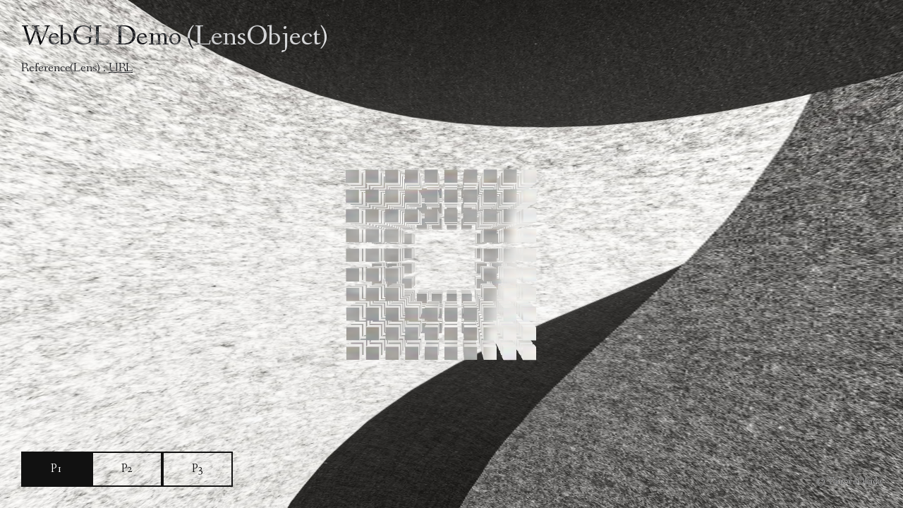

--- FILE ---
content_type: text/html; charset=utf-8
request_url: https://tomoyaoka.github.io/webgl-demo-lens/
body_size: 267
content:
<!DOCTYPE html>
<html lang="en">
  <head>
    <meta charset="UTF-8" />
    <link rel="icon" type="image/svg+xml" href="./vite.svg" />
    <meta name="viewport" content="width=device-width, initial-scale=1.0" />
    <title>LensObject</title>
    
    
    <script type="module" crossorigin src="./assets/index.9d5c047f.js"></script>
    <link rel="stylesheet" href="./assets/index.6da59ba1.css">
  </head>
  <body>
    <div class="p-index-texts">
      <h2>WebGL Demo (LensObject)</h2>
      <p>Reference(Lens) : <a href="https://www.youtube.com/live/sPBb-0al7Y0?si=LHL8AdoLwSosXOjG&t=0" target="_blank">URL</a></p>
    </div>

    <div class="p-index__buttons">
      <button class="js-pattern01 is-active">P1</button>
      <button class="js-pattern02">P2</button>
      <button class="js-pattern03">P3</button>
    </div>

    <p class="p-index-copyright">&copy; TomoyaOkada</p>

    <div class="c-loading">
      <div class="c-loading__flex">
        <img src="./loading-white.svg" alt="" />
        <p>LOADING</p>
      </div>
    </div>

    <div id="canvas"></div>
    
  </body>
</html>


--- FILE ---
content_type: text/css; charset=utf-8
request_url: https://tomoyaoka.github.io/webgl-demo-lens/assets/index.6da59ba1.css
body_size: 1215
content:
@import"https://fonts.googleapis.com/css2?family=Fanwood+Text&display=swap";/*! destyle.css v1.0.15 | MIT License | https://github.com/nicolas-cusan/destyle.css */*{box-sizing:border-box}:before,:after{box-sizing:inherit}html{line-height:1.15;-webkit-text-size-adjust:100%;-webkit-tap-highlight-color:transparent}body{margin:0}main{display:block}p,table,blockquote,address,pre,iframe,form,figure,dl{margin:0}h1,h2,h3,h4,h5,h6{font-size:inherit;line-height:inherit;font-weight:inherit;margin:0}ul,ol{margin:0;padding:0;list-style:none}dt{font-weight:700}dd{margin-left:0}hr{box-sizing:content-box;height:0;overflow:visible;border:0;border-top:1px solid;margin:0;clear:both;color:inherit}pre{font-family:monospace,monospace;font-size:inherit}address{font-style:inherit}a{background-color:transparent;text-decoration:none;color:inherit}abbr[title]{border-bottom:none;text-decoration:underline;text-decoration:underline dotted}b,strong{font-weight:bolder}code,kbd,samp{font-family:monospace,monospace;font-size:inherit}small{font-size:80%}sub,sup{font-size:75%;line-height:0;position:relative;vertical-align:baseline}sub{bottom:-.25em}sup{top:-.5em}img{border-style:none;vertical-align:bottom}embed,object,iframe{border:0;vertical-align:bottom}button,input,optgroup,select,textarea{-webkit-appearance:none;appearance:none;vertical-align:middle;color:inherit;font:inherit;border:0;background:transparent;padding:0;margin:0;outline:0;border-radius:0;text-align:inherit}[type=checkbox]{-webkit-appearance:checkbox;appearance:checkbox}[type=radio]{-webkit-appearance:radio;appearance:radio}button,input{overflow:visible}button,select{text-transform:none}button,[type=button],[type=reset],[type=submit]{cursor:pointer;-webkit-appearance:none;appearance:none}button[disabled],[type=button][disabled],[type=reset][disabled],[type=submit][disabled]{cursor:default}input[type=submit]{-webkit-appearance:none;-moz-appearance:none;border-radius:0}select{appearance:none;-moz-appearance:none;-webkit-appearance:none;background:none;border:none}select{-moz-appearance:none;text-indent:.01px;text-overflow:""}button::-moz-focus-inner,[type=button]::-moz-focus-inner,[type=reset]::-moz-focus-inner,[type=submit]::-moz-focus-inner{border-style:none;padding:0}button:-moz-focusring,[type=button]:-moz-focusring,[type=reset]:-moz-focusring,[type=submit]:-moz-focusring{outline:1px dotted ButtonText}select::-ms-expand{display:none}option{padding:0}fieldset{margin:0;padding:0;border:0;min-width:0}legend{color:inherit;display:table;max-width:100%;padding:0;white-space:normal}progress{vertical-align:baseline}textarea{overflow:auto}[type=number]::-webkit-inner-spin-button,[type=number]::-webkit-outer-spin-button{height:auto}[type=search]{outline-offset:-2px}[type=search]::-webkit-search-decoration{-webkit-appearance:none}::-webkit-file-upload-button{-webkit-appearance:button;font:inherit}label[for]{cursor:pointer}details{display:block}summary{display:list-item}[contenteditable]{outline:none}table{border-collapse:collapse;border-spacing:0}caption{text-align:left}td,th{vertical-align:top;padding:0}th{text-align:left;font-weight:700}template{display:none}[hidden]{display:none}body,html{width:100%;height:100vh;height:100svh;background-color:#fff;overflow:hidden}.p-index-texts{mix-blend-mode:difference;position:absolute;top:30px;left:30px}.p-index-texts h2{font-size:40px;font-family:Fanwood Text,serif;color:#fff;letter-spacing:-.01em;margin-bottom:10px}.p-index-texts p{font-size:18px;font-family:Fanwood Text,serif;color:#fff;letter-spacing:-.01em}.p-index-texts a{text-decoration:underline}.p-index-copyright{mix-blend-mode:difference;position:absolute;bottom:30px;right:30px;font-size:14px;font-family:Fanwood Text,serif;color:#fff;letter-spacing:-.01em}.p-index__buttons{display:flex;gap:10px;position:absolute;left:30px;bottom:30px;z-index:10}.p-index__buttons button{display:flex;align-items:center;justify-content:center;width:100px;height:50px;border:2px #111 solid;font-family:Fanwood Text,serif;color:#111;letter-spacing:-.01em}.p-index__buttons button.is-active{background:#111;color:#fff;pointer-events:none}.c-loading{position:fixed;top:0;left:0;width:100%;height:100vh;height:100svh;background:#000;opacity:1;transition:opacity 1s ease;z-index:1000}.c-loading.is-hide{opacity:0;pointer-events:none}.c-loading__flex{position:absolute;bottom:40px;right:40px;display:flex;gap:16px;align-items:center}.c-loading img{display:block;width:30px;animation:loop 2s 0s linear infinite}.c-loading p{font-size:16px;font-family:Fanwood Text,serif;color:#fff;letter-spacing:.04em}@keyframes loop{0%{transform:rotate(0)}to{transform:rotate(360deg)}}@media (max-width: 768px){.p-index-texts{top:20px;left:20px}.p-index-texts h2{font-size:5.4vw}.p-index-texts p{font-size:4.5vw}.p-index-copyright{bottom:20px;right:20px;font-size:12px}.p-index__buttons{display:flex;flex-direction:column;gap:10px;position:absolute;left:20px;bottom:20px}.p-index__buttons button{width:80px;height:30px;font-size:13px}.c-loading img{width:20px}.c-loading p{font-size:14px}}


--- FILE ---
content_type: image/svg+xml
request_url: https://tomoyaoka.github.io/webgl-demo-lens/loading-white.svg
body_size: -291
content:
<svg width="78" height="78" viewBox="0 0 78 78" fill="none" xmlns="http://www.w3.org/2000/svg">
<circle cx="39" cy="39" r="38" stroke="url(#paint0_linear_83_2)" stroke-width="2"/>
<defs>
<linearGradient id="paint0_linear_83_2" x1="39" y1="0" x2="39" y2="69.5" gradientUnits="userSpaceOnUse">
<stop stop-color="white"/>
<stop offset="1" stop-opacity="0"/>
</linearGradient>
</defs>
</svg>


--- FILE ---
content_type: application/javascript; charset=utf-8
request_url: https://tomoyaoka.github.io/webgl-demo-lens/assets/index.9d5c047f.js
body_size: 138109
content:
(function(){const e=document.createElement("link").relList;if(e&&e.supports&&e.supports("modulepreload"))return;for(const i of document.querySelectorAll('link[rel="modulepreload"]'))n(i);new MutationObserver(i=>{for(const r of i)if(r.type==="childList")for(const a of r.addedNodes)a.tagName==="LINK"&&a.rel==="modulepreload"&&n(a)}).observe(document,{childList:!0,subtree:!0});function t(i){const r={};return i.integrity&&(r.integrity=i.integrity),i.referrerpolicy&&(r.referrerPolicy=i.referrerpolicy),i.crossorigin==="use-credentials"?r.credentials="include":i.crossorigin==="anonymous"?r.credentials="omit":r.credentials="same-origin",r}function n(i){if(i.ep)return;i.ep=!0;const r=t(i);fetch(i.href,r)}})();/**
 * @license
 * Copyright 2010-2022 Three.js Authors
 * SPDX-License-Identifier: MIT
 */const Xa="145",bi={LEFT:0,MIDDLE:1,RIGHT:2,ROTATE:0,DOLLY:1,PAN:2},wi={ROTATE:0,PAN:1,DOLLY_PAN:2,DOLLY_ROTATE:3},Lu=0,go=1,Ru=2,Ql=1,Du=2,mr=3,Zi=0,jt=1,cn=2,kn=0,Wi=1,_o=2,xo=3,vo=4,Iu=5,ki=100,Fu=101,Ou=102,Mo=103,yo=104,Nu=200,zu=201,Uu=202,Bu=203,ec=204,tc=205,ku=206,Gu=207,Vu=208,Hu=209,Wu=210,Xu=0,qu=1,Yu=2,Sa=3,ju=4,Zu=5,$u=6,Ku=7,nc=0,Ju=1,Qu=2,Tn=0,eh=1,th=2,nh=3,ih=4,rh=5,ic=300,$i=301,Ki=302,ba=303,wa=304,ys=306,Ta=1e3,tn=1001,Ea=1002,gt=1003,So=1004,bo=1005,Vt=1006,sh=1007,Ss=1008,ah=1008,di=1009,oh=1010,lh=1011,rc=1012,ch=1013,ri=1014,si=1015,wr=1016,uh=1017,hh=1018,Xi=1020,fh=1021,dh=1022,nn=1023,ph=1024,mh=1025,li=1026,Ji=1027,gh=1028,_h=1029,xh=1030,vh=1031,Mh=1033,Rs=33776,Ds=33777,Is=33778,Fs=33779,wo=35840,To=35841,Eo=35842,Ao=35843,yh=36196,Co=37492,Po=37496,Lo=37808,Ro=37809,Do=37810,Io=37811,Fo=37812,Oo=37813,No=37814,zo=37815,Uo=37816,Bo=37817,ko=37818,Go=37819,Vo=37820,Ho=37821,Wo=36492,pi=3e3,ke=3001,Sh=3200,bh=3201,wh=0,Th=1,Mn="srgb",ai="srgb-linear",Os=7680,Eh=519,Xo=35044,qo="300 es",Aa=1035;class xi{addEventListener(e,t){this._listeners===void 0&&(this._listeners={});const n=this._listeners;n[e]===void 0&&(n[e]=[]),n[e].indexOf(t)===-1&&n[e].push(t)}hasEventListener(e,t){if(this._listeners===void 0)return!1;const n=this._listeners;return n[e]!==void 0&&n[e].indexOf(t)!==-1}removeEventListener(e,t){if(this._listeners===void 0)return;const i=this._listeners[e];if(i!==void 0){const r=i.indexOf(t);r!==-1&&i.splice(r,1)}}dispatchEvent(e){if(this._listeners===void 0)return;const n=this._listeners[e.type];if(n!==void 0){e.target=this;const i=n.slice(0);for(let r=0,a=i.length;r<a;r++)i[r].call(this,e);e.target=null}}}const ut=["00","01","02","03","04","05","06","07","08","09","0a","0b","0c","0d","0e","0f","10","11","12","13","14","15","16","17","18","19","1a","1b","1c","1d","1e","1f","20","21","22","23","24","25","26","27","28","29","2a","2b","2c","2d","2e","2f","30","31","32","33","34","35","36","37","38","39","3a","3b","3c","3d","3e","3f","40","41","42","43","44","45","46","47","48","49","4a","4b","4c","4d","4e","4f","50","51","52","53","54","55","56","57","58","59","5a","5b","5c","5d","5e","5f","60","61","62","63","64","65","66","67","68","69","6a","6b","6c","6d","6e","6f","70","71","72","73","74","75","76","77","78","79","7a","7b","7c","7d","7e","7f","80","81","82","83","84","85","86","87","88","89","8a","8b","8c","8d","8e","8f","90","91","92","93","94","95","96","97","98","99","9a","9b","9c","9d","9e","9f","a0","a1","a2","a3","a4","a5","a6","a7","a8","a9","aa","ab","ac","ad","ae","af","b0","b1","b2","b3","b4","b5","b6","b7","b8","b9","ba","bb","bc","bd","be","bf","c0","c1","c2","c3","c4","c5","c6","c7","c8","c9","ca","cb","cc","cd","ce","cf","d0","d1","d2","d3","d4","d5","d6","d7","d8","d9","da","db","dc","dd","de","df","e0","e1","e2","e3","e4","e5","e6","e7","e8","e9","ea","eb","ec","ed","ee","ef","f0","f1","f2","f3","f4","f5","f6","f7","f8","f9","fa","fb","fc","fd","fe","ff"],Ns=Math.PI/180,Yo=180/Math.PI;function Dr(){const o=Math.random()*4294967295|0,e=Math.random()*4294967295|0,t=Math.random()*4294967295|0,n=Math.random()*4294967295|0;return(ut[o&255]+ut[o>>8&255]+ut[o>>16&255]+ut[o>>24&255]+"-"+ut[e&255]+ut[e>>8&255]+"-"+ut[e>>16&15|64]+ut[e>>24&255]+"-"+ut[t&63|128]+ut[t>>8&255]+"-"+ut[t>>16&255]+ut[t>>24&255]+ut[n&255]+ut[n>>8&255]+ut[n>>16&255]+ut[n>>24&255]).toLowerCase()}function _t(o,e,t){return Math.max(e,Math.min(t,o))}function Ah(o,e){return(o%e+e)%e}function zs(o,e,t){return(1-t)*o+t*e}function jo(o){return(o&o-1)===0&&o!==0}function Ca(o){return Math.pow(2,Math.floor(Math.log(o)/Math.LN2))}function Ur(o,e){switch(e.constructor){case Float32Array:return o;case Uint16Array:return o/65535;case Uint8Array:return o/255;case Int16Array:return Math.max(o/32767,-1);case Int8Array:return Math.max(o/127,-1);default:throw new Error("Invalid component type.")}}function Et(o,e){switch(e.constructor){case Float32Array:return o;case Uint16Array:return Math.round(o*65535);case Uint8Array:return Math.round(o*255);case Int16Array:return Math.round(o*32767);case Int8Array:return Math.round(o*127);default:throw new Error("Invalid component type.")}}class Ee{constructor(e=0,t=0){Ee.prototype.isVector2=!0,this.x=e,this.y=t}get width(){return this.x}set width(e){this.x=e}get height(){return this.y}set height(e){this.y=e}set(e,t){return this.x=e,this.y=t,this}setScalar(e){return this.x=e,this.y=e,this}setX(e){return this.x=e,this}setY(e){return this.y=e,this}setComponent(e,t){switch(e){case 0:this.x=t;break;case 1:this.y=t;break;default:throw new Error("index is out of range: "+e)}return this}getComponent(e){switch(e){case 0:return this.x;case 1:return this.y;default:throw new Error("index is out of range: "+e)}}clone(){return new this.constructor(this.x,this.y)}copy(e){return this.x=e.x,this.y=e.y,this}add(e){return this.x+=e.x,this.y+=e.y,this}addScalar(e){return this.x+=e,this.y+=e,this}addVectors(e,t){return this.x=e.x+t.x,this.y=e.y+t.y,this}addScaledVector(e,t){return this.x+=e.x*t,this.y+=e.y*t,this}sub(e){return this.x-=e.x,this.y-=e.y,this}subScalar(e){return this.x-=e,this.y-=e,this}subVectors(e,t){return this.x=e.x-t.x,this.y=e.y-t.y,this}multiply(e){return this.x*=e.x,this.y*=e.y,this}multiplyScalar(e){return this.x*=e,this.y*=e,this}divide(e){return this.x/=e.x,this.y/=e.y,this}divideScalar(e){return this.multiplyScalar(1/e)}applyMatrix3(e){const t=this.x,n=this.y,i=e.elements;return this.x=i[0]*t+i[3]*n+i[6],this.y=i[1]*t+i[4]*n+i[7],this}min(e){return this.x=Math.min(this.x,e.x),this.y=Math.min(this.y,e.y),this}max(e){return this.x=Math.max(this.x,e.x),this.y=Math.max(this.y,e.y),this}clamp(e,t){return this.x=Math.max(e.x,Math.min(t.x,this.x)),this.y=Math.max(e.y,Math.min(t.y,this.y)),this}clampScalar(e,t){return this.x=Math.max(e,Math.min(t,this.x)),this.y=Math.max(e,Math.min(t,this.y)),this}clampLength(e,t){const n=this.length();return this.divideScalar(n||1).multiplyScalar(Math.max(e,Math.min(t,n)))}floor(){return this.x=Math.floor(this.x),this.y=Math.floor(this.y),this}ceil(){return this.x=Math.ceil(this.x),this.y=Math.ceil(this.y),this}round(){return this.x=Math.round(this.x),this.y=Math.round(this.y),this}roundToZero(){return this.x=this.x<0?Math.ceil(this.x):Math.floor(this.x),this.y=this.y<0?Math.ceil(this.y):Math.floor(this.y),this}negate(){return this.x=-this.x,this.y=-this.y,this}dot(e){return this.x*e.x+this.y*e.y}cross(e){return this.x*e.y-this.y*e.x}lengthSq(){return this.x*this.x+this.y*this.y}length(){return Math.sqrt(this.x*this.x+this.y*this.y)}manhattanLength(){return Math.abs(this.x)+Math.abs(this.y)}normalize(){return this.divideScalar(this.length()||1)}angle(){return Math.atan2(-this.y,-this.x)+Math.PI}distanceTo(e){return Math.sqrt(this.distanceToSquared(e))}distanceToSquared(e){const t=this.x-e.x,n=this.y-e.y;return t*t+n*n}manhattanDistanceTo(e){return Math.abs(this.x-e.x)+Math.abs(this.y-e.y)}setLength(e){return this.normalize().multiplyScalar(e)}lerp(e,t){return this.x+=(e.x-this.x)*t,this.y+=(e.y-this.y)*t,this}lerpVectors(e,t,n){return this.x=e.x+(t.x-e.x)*n,this.y=e.y+(t.y-e.y)*n,this}equals(e){return e.x===this.x&&e.y===this.y}fromArray(e,t=0){return this.x=e[t],this.y=e[t+1],this}toArray(e=[],t=0){return e[t]=this.x,e[t+1]=this.y,e}fromBufferAttribute(e,t){return this.x=e.getX(t),this.y=e.getY(t),this}rotateAround(e,t){const n=Math.cos(t),i=Math.sin(t),r=this.x-e.x,a=this.y-e.y;return this.x=r*n-a*i+e.x,this.y=r*i+a*n+e.y,this}random(){return this.x=Math.random(),this.y=Math.random(),this}*[Symbol.iterator](){yield this.x,yield this.y}}class Wt{constructor(){Wt.prototype.isMatrix3=!0,this.elements=[1,0,0,0,1,0,0,0,1]}set(e,t,n,i,r,a,s,l,c){const u=this.elements;return u[0]=e,u[1]=i,u[2]=s,u[3]=t,u[4]=r,u[5]=l,u[6]=n,u[7]=a,u[8]=c,this}identity(){return this.set(1,0,0,0,1,0,0,0,1),this}copy(e){const t=this.elements,n=e.elements;return t[0]=n[0],t[1]=n[1],t[2]=n[2],t[3]=n[3],t[4]=n[4],t[5]=n[5],t[6]=n[6],t[7]=n[7],t[8]=n[8],this}extractBasis(e,t,n){return e.setFromMatrix3Column(this,0),t.setFromMatrix3Column(this,1),n.setFromMatrix3Column(this,2),this}setFromMatrix4(e){const t=e.elements;return this.set(t[0],t[4],t[8],t[1],t[5],t[9],t[2],t[6],t[10]),this}multiply(e){return this.multiplyMatrices(this,e)}premultiply(e){return this.multiplyMatrices(e,this)}multiplyMatrices(e,t){const n=e.elements,i=t.elements,r=this.elements,a=n[0],s=n[3],l=n[6],c=n[1],u=n[4],h=n[7],f=n[2],m=n[5],g=n[8],d=i[0],p=i[3],_=i[6],M=i[1],S=i[4],y=i[7],v=i[2],E=i[5],P=i[8];return r[0]=a*d+s*M+l*v,r[3]=a*p+s*S+l*E,r[6]=a*_+s*y+l*P,r[1]=c*d+u*M+h*v,r[4]=c*p+u*S+h*E,r[7]=c*_+u*y+h*P,r[2]=f*d+m*M+g*v,r[5]=f*p+m*S+g*E,r[8]=f*_+m*y+g*P,this}multiplyScalar(e){const t=this.elements;return t[0]*=e,t[3]*=e,t[6]*=e,t[1]*=e,t[4]*=e,t[7]*=e,t[2]*=e,t[5]*=e,t[8]*=e,this}determinant(){const e=this.elements,t=e[0],n=e[1],i=e[2],r=e[3],a=e[4],s=e[5],l=e[6],c=e[7],u=e[8];return t*a*u-t*s*c-n*r*u+n*s*l+i*r*c-i*a*l}invert(){const e=this.elements,t=e[0],n=e[1],i=e[2],r=e[3],a=e[4],s=e[5],l=e[6],c=e[7],u=e[8],h=u*a-s*c,f=s*l-u*r,m=c*r-a*l,g=t*h+n*f+i*m;if(g===0)return this.set(0,0,0,0,0,0,0,0,0);const d=1/g;return e[0]=h*d,e[1]=(i*c-u*n)*d,e[2]=(s*n-i*a)*d,e[3]=f*d,e[4]=(u*t-i*l)*d,e[5]=(i*r-s*t)*d,e[6]=m*d,e[7]=(n*l-c*t)*d,e[8]=(a*t-n*r)*d,this}transpose(){let e;const t=this.elements;return e=t[1],t[1]=t[3],t[3]=e,e=t[2],t[2]=t[6],t[6]=e,e=t[5],t[5]=t[7],t[7]=e,this}getNormalMatrix(e){return this.setFromMatrix4(e).invert().transpose()}transposeIntoArray(e){const t=this.elements;return e[0]=t[0],e[1]=t[3],e[2]=t[6],e[3]=t[1],e[4]=t[4],e[5]=t[7],e[6]=t[2],e[7]=t[5],e[8]=t[8],this}setUvTransform(e,t,n,i,r,a,s){const l=Math.cos(r),c=Math.sin(r);return this.set(n*l,n*c,-n*(l*a+c*s)+a+e,-i*c,i*l,-i*(-c*a+l*s)+s+t,0,0,1),this}scale(e,t){const n=this.elements;return n[0]*=e,n[3]*=e,n[6]*=e,n[1]*=t,n[4]*=t,n[7]*=t,this}rotate(e){const t=Math.cos(e),n=Math.sin(e),i=this.elements,r=i[0],a=i[3],s=i[6],l=i[1],c=i[4],u=i[7];return i[0]=t*r+n*l,i[3]=t*a+n*c,i[6]=t*s+n*u,i[1]=-n*r+t*l,i[4]=-n*a+t*c,i[7]=-n*s+t*u,this}translate(e,t){const n=this.elements;return n[0]+=e*n[2],n[3]+=e*n[5],n[6]+=e*n[8],n[1]+=t*n[2],n[4]+=t*n[5],n[7]+=t*n[8],this}equals(e){const t=this.elements,n=e.elements;for(let i=0;i<9;i++)if(t[i]!==n[i])return!1;return!0}fromArray(e,t=0){for(let n=0;n<9;n++)this.elements[n]=e[n+t];return this}toArray(e=[],t=0){const n=this.elements;return e[t]=n[0],e[t+1]=n[1],e[t+2]=n[2],e[t+3]=n[3],e[t+4]=n[4],e[t+5]=n[5],e[t+6]=n[6],e[t+7]=n[7],e[t+8]=n[8],e}clone(){return new this.constructor().fromArray(this.elements)}}function sc(o){for(let e=o.length-1;e>=0;--e)if(o[e]>=65535)return!0;return!1}function Tr(o){return document.createElementNS("http://www.w3.org/1999/xhtml",o)}function ci(o){return o<.04045?o*.0773993808:Math.pow(o*.9478672986+.0521327014,2.4)}function os(o){return o<.0031308?o*12.92:1.055*Math.pow(o,.41666)-.055}const Us={[Mn]:{[ai]:ci},[ai]:{[Mn]:os}},Kt={legacyMode:!0,get workingColorSpace(){return ai},set workingColorSpace(o){console.warn("THREE.ColorManagement: .workingColorSpace is readonly.")},convert:function(o,e,t){if(this.legacyMode||e===t||!e||!t)return o;if(Us[e]&&Us[e][t]!==void 0){const n=Us[e][t];return o.r=n(o.r),o.g=n(o.g),o.b=n(o.b),o}throw new Error("Unsupported color space conversion.")},fromWorkingColorSpace:function(o,e){return this.convert(o,this.workingColorSpace,e)},toWorkingColorSpace:function(o,e){return this.convert(o,e,this.workingColorSpace)}},ac={aliceblue:15792383,antiquewhite:16444375,aqua:65535,aquamarine:8388564,azure:15794175,beige:16119260,bisque:16770244,black:0,blanchedalmond:16772045,blue:255,blueviolet:9055202,brown:10824234,burlywood:14596231,cadetblue:6266528,chartreuse:8388352,chocolate:13789470,coral:16744272,cornflowerblue:6591981,cornsilk:16775388,crimson:14423100,cyan:65535,darkblue:139,darkcyan:35723,darkgoldenrod:12092939,darkgray:11119017,darkgreen:25600,darkgrey:11119017,darkkhaki:12433259,darkmagenta:9109643,darkolivegreen:5597999,darkorange:16747520,darkorchid:10040012,darkred:9109504,darksalmon:15308410,darkseagreen:9419919,darkslateblue:4734347,darkslategray:3100495,darkslategrey:3100495,darkturquoise:52945,darkviolet:9699539,deeppink:16716947,deepskyblue:49151,dimgray:6908265,dimgrey:6908265,dodgerblue:2003199,firebrick:11674146,floralwhite:16775920,forestgreen:2263842,fuchsia:16711935,gainsboro:14474460,ghostwhite:16316671,gold:16766720,goldenrod:14329120,gray:8421504,green:32768,greenyellow:11403055,grey:8421504,honeydew:15794160,hotpink:16738740,indianred:13458524,indigo:4915330,ivory:16777200,khaki:15787660,lavender:15132410,lavenderblush:16773365,lawngreen:8190976,lemonchiffon:16775885,lightblue:11393254,lightcoral:15761536,lightcyan:14745599,lightgoldenrodyellow:16448210,lightgray:13882323,lightgreen:9498256,lightgrey:13882323,lightpink:16758465,lightsalmon:16752762,lightseagreen:2142890,lightskyblue:8900346,lightslategray:7833753,lightslategrey:7833753,lightsteelblue:11584734,lightyellow:16777184,lime:65280,limegreen:3329330,linen:16445670,magenta:16711935,maroon:8388608,mediumaquamarine:6737322,mediumblue:205,mediumorchid:12211667,mediumpurple:9662683,mediumseagreen:3978097,mediumslateblue:8087790,mediumspringgreen:64154,mediumturquoise:4772300,mediumvioletred:13047173,midnightblue:1644912,mintcream:16121850,mistyrose:16770273,moccasin:16770229,navajowhite:16768685,navy:128,oldlace:16643558,olive:8421376,olivedrab:7048739,orange:16753920,orangered:16729344,orchid:14315734,palegoldenrod:15657130,palegreen:10025880,paleturquoise:11529966,palevioletred:14381203,papayawhip:16773077,peachpuff:16767673,peru:13468991,pink:16761035,plum:14524637,powderblue:11591910,purple:8388736,rebeccapurple:6697881,red:16711680,rosybrown:12357519,royalblue:4286945,saddlebrown:9127187,salmon:16416882,sandybrown:16032864,seagreen:3050327,seashell:16774638,sienna:10506797,silver:12632256,skyblue:8900331,slateblue:6970061,slategray:7372944,slategrey:7372944,snow:16775930,springgreen:65407,steelblue:4620980,tan:13808780,teal:32896,thistle:14204888,tomato:16737095,turquoise:4251856,violet:15631086,wheat:16113331,white:16777215,whitesmoke:16119285,yellow:16776960,yellowgreen:10145074},et={r:0,g:0,b:0},Jt={h:0,s:0,l:0},Br={h:0,s:0,l:0};function Bs(o,e,t){return t<0&&(t+=1),t>1&&(t-=1),t<1/6?o+(e-o)*6*t:t<1/2?e:t<2/3?o+(e-o)*6*(2/3-t):o}function kr(o,e){return e.r=o.r,e.g=o.g,e.b=o.b,e}class ze{constructor(e,t,n){return this.isColor=!0,this.r=1,this.g=1,this.b=1,t===void 0&&n===void 0?this.set(e):this.setRGB(e,t,n)}set(e){return e&&e.isColor?this.copy(e):typeof e=="number"?this.setHex(e):typeof e=="string"&&this.setStyle(e),this}setScalar(e){return this.r=e,this.g=e,this.b=e,this}setHex(e,t=Mn){return e=Math.floor(e),this.r=(e>>16&255)/255,this.g=(e>>8&255)/255,this.b=(e&255)/255,Kt.toWorkingColorSpace(this,t),this}setRGB(e,t,n,i=ai){return this.r=e,this.g=t,this.b=n,Kt.toWorkingColorSpace(this,i),this}setHSL(e,t,n,i=ai){if(e=Ah(e,1),t=_t(t,0,1),n=_t(n,0,1),t===0)this.r=this.g=this.b=n;else{const r=n<=.5?n*(1+t):n+t-n*t,a=2*n-r;this.r=Bs(a,r,e+1/3),this.g=Bs(a,r,e),this.b=Bs(a,r,e-1/3)}return Kt.toWorkingColorSpace(this,i),this}setStyle(e,t=Mn){function n(r){r!==void 0&&parseFloat(r)<1&&console.warn("THREE.Color: Alpha component of "+e+" will be ignored.")}let i;if(i=/^((?:rgb|hsl)a?)\(([^\)]*)\)/.exec(e)){let r;const a=i[1],s=i[2];switch(a){case"rgb":case"rgba":if(r=/^\s*(\d+)\s*,\s*(\d+)\s*,\s*(\d+)\s*(?:,\s*(\d*\.?\d+)\s*)?$/.exec(s))return this.r=Math.min(255,parseInt(r[1],10))/255,this.g=Math.min(255,parseInt(r[2],10))/255,this.b=Math.min(255,parseInt(r[3],10))/255,Kt.toWorkingColorSpace(this,t),n(r[4]),this;if(r=/^\s*(\d+)\%\s*,\s*(\d+)\%\s*,\s*(\d+)\%\s*(?:,\s*(\d*\.?\d+)\s*)?$/.exec(s))return this.r=Math.min(100,parseInt(r[1],10))/100,this.g=Math.min(100,parseInt(r[2],10))/100,this.b=Math.min(100,parseInt(r[3],10))/100,Kt.toWorkingColorSpace(this,t),n(r[4]),this;break;case"hsl":case"hsla":if(r=/^\s*(\d*\.?\d+)\s*,\s*(\d*\.?\d+)\%\s*,\s*(\d*\.?\d+)\%\s*(?:,\s*(\d*\.?\d+)\s*)?$/.exec(s)){const l=parseFloat(r[1])/360,c=parseFloat(r[2])/100,u=parseFloat(r[3])/100;return n(r[4]),this.setHSL(l,c,u,t)}break}}else if(i=/^\#([A-Fa-f\d]+)$/.exec(e)){const r=i[1],a=r.length;if(a===3)return this.r=parseInt(r.charAt(0)+r.charAt(0),16)/255,this.g=parseInt(r.charAt(1)+r.charAt(1),16)/255,this.b=parseInt(r.charAt(2)+r.charAt(2),16)/255,Kt.toWorkingColorSpace(this,t),this;if(a===6)return this.r=parseInt(r.charAt(0)+r.charAt(1),16)/255,this.g=parseInt(r.charAt(2)+r.charAt(3),16)/255,this.b=parseInt(r.charAt(4)+r.charAt(5),16)/255,Kt.toWorkingColorSpace(this,t),this}return e&&e.length>0?this.setColorName(e,t):this}setColorName(e,t=Mn){const n=ac[e.toLowerCase()];return n!==void 0?this.setHex(n,t):console.warn("THREE.Color: Unknown color "+e),this}clone(){return new this.constructor(this.r,this.g,this.b)}copy(e){return this.r=e.r,this.g=e.g,this.b=e.b,this}copySRGBToLinear(e){return this.r=ci(e.r),this.g=ci(e.g),this.b=ci(e.b),this}copyLinearToSRGB(e){return this.r=os(e.r),this.g=os(e.g),this.b=os(e.b),this}convertSRGBToLinear(){return this.copySRGBToLinear(this),this}convertLinearToSRGB(){return this.copyLinearToSRGB(this),this}getHex(e=Mn){return Kt.fromWorkingColorSpace(kr(this,et),e),_t(et.r*255,0,255)<<16^_t(et.g*255,0,255)<<8^_t(et.b*255,0,255)<<0}getHexString(e=Mn){return("000000"+this.getHex(e).toString(16)).slice(-6)}getHSL(e,t=ai){Kt.fromWorkingColorSpace(kr(this,et),t);const n=et.r,i=et.g,r=et.b,a=Math.max(n,i,r),s=Math.min(n,i,r);let l,c;const u=(s+a)/2;if(s===a)l=0,c=0;else{const h=a-s;switch(c=u<=.5?h/(a+s):h/(2-a-s),a){case n:l=(i-r)/h+(i<r?6:0);break;case i:l=(r-n)/h+2;break;case r:l=(n-i)/h+4;break}l/=6}return e.h=l,e.s=c,e.l=u,e}getRGB(e,t=ai){return Kt.fromWorkingColorSpace(kr(this,et),t),e.r=et.r,e.g=et.g,e.b=et.b,e}getStyle(e=Mn){return Kt.fromWorkingColorSpace(kr(this,et),e),e!==Mn?`color(${e} ${et.r} ${et.g} ${et.b})`:`rgb(${et.r*255|0},${et.g*255|0},${et.b*255|0})`}offsetHSL(e,t,n){return this.getHSL(Jt),Jt.h+=e,Jt.s+=t,Jt.l+=n,this.setHSL(Jt.h,Jt.s,Jt.l),this}add(e){return this.r+=e.r,this.g+=e.g,this.b+=e.b,this}addColors(e,t){return this.r=e.r+t.r,this.g=e.g+t.g,this.b=e.b+t.b,this}addScalar(e){return this.r+=e,this.g+=e,this.b+=e,this}sub(e){return this.r=Math.max(0,this.r-e.r),this.g=Math.max(0,this.g-e.g),this.b=Math.max(0,this.b-e.b),this}multiply(e){return this.r*=e.r,this.g*=e.g,this.b*=e.b,this}multiplyScalar(e){return this.r*=e,this.g*=e,this.b*=e,this}lerp(e,t){return this.r+=(e.r-this.r)*t,this.g+=(e.g-this.g)*t,this.b+=(e.b-this.b)*t,this}lerpColors(e,t,n){return this.r=e.r+(t.r-e.r)*n,this.g=e.g+(t.g-e.g)*n,this.b=e.b+(t.b-e.b)*n,this}lerpHSL(e,t){this.getHSL(Jt),e.getHSL(Br);const n=zs(Jt.h,Br.h,t),i=zs(Jt.s,Br.s,t),r=zs(Jt.l,Br.l,t);return this.setHSL(n,i,r),this}equals(e){return e.r===this.r&&e.g===this.g&&e.b===this.b}fromArray(e,t=0){return this.r=e[t],this.g=e[t+1],this.b=e[t+2],this}toArray(e=[],t=0){return e[t]=this.r,e[t+1]=this.g,e[t+2]=this.b,e}fromBufferAttribute(e,t){return this.r=e.getX(t),this.g=e.getY(t),this.b=e.getZ(t),this}toJSON(){return this.getHex()}*[Symbol.iterator](){yield this.r,yield this.g,yield this.b}}ze.NAMES=ac;let Ti;class oc{static getDataURL(e){if(/^data:/i.test(e.src)||typeof HTMLCanvasElement>"u")return e.src;let t;if(e instanceof HTMLCanvasElement)t=e;else{Ti===void 0&&(Ti=Tr("canvas")),Ti.width=e.width,Ti.height=e.height;const n=Ti.getContext("2d");e instanceof ImageData?n.putImageData(e,0,0):n.drawImage(e,0,0,e.width,e.height),t=Ti}return t.width>2048||t.height>2048?(console.warn("THREE.ImageUtils.getDataURL: Image converted to jpg for performance reasons",e),t.toDataURL("image/jpeg",.6)):t.toDataURL("image/png")}static sRGBToLinear(e){if(typeof HTMLImageElement<"u"&&e instanceof HTMLImageElement||typeof HTMLCanvasElement<"u"&&e instanceof HTMLCanvasElement||typeof ImageBitmap<"u"&&e instanceof ImageBitmap){const t=Tr("canvas");t.width=e.width,t.height=e.height;const n=t.getContext("2d");n.drawImage(e,0,0,e.width,e.height);const i=n.getImageData(0,0,e.width,e.height),r=i.data;for(let a=0;a<r.length;a++)r[a]=ci(r[a]/255)*255;return n.putImageData(i,0,0),t}else if(e.data){const t=e.data.slice(0);for(let n=0;n<t.length;n++)t instanceof Uint8Array||t instanceof Uint8ClampedArray?t[n]=Math.floor(ci(t[n]/255)*255):t[n]=ci(t[n]);return{data:t,width:e.width,height:e.height}}else return console.warn("THREE.ImageUtils.sRGBToLinear(): Unsupported image type. No color space conversion applied."),e}}class lc{constructor(e=null){this.isSource=!0,this.uuid=Dr(),this.data=e,this.version=0}set needsUpdate(e){e===!0&&this.version++}toJSON(e){const t=e===void 0||typeof e=="string";if(!t&&e.images[this.uuid]!==void 0)return e.images[this.uuid];const n={uuid:this.uuid,url:""},i=this.data;if(i!==null){let r;if(Array.isArray(i)){r=[];for(let a=0,s=i.length;a<s;a++)i[a].isDataTexture?r.push(ks(i[a].image)):r.push(ks(i[a]))}else r=ks(i);n.url=r}return t||(e.images[this.uuid]=n),n}}function ks(o){return typeof HTMLImageElement<"u"&&o instanceof HTMLImageElement||typeof HTMLCanvasElement<"u"&&o instanceof HTMLCanvasElement||typeof ImageBitmap<"u"&&o instanceof ImageBitmap?oc.getDataURL(o):o.data?{data:Array.from(o.data),width:o.width,height:o.height,type:o.data.constructor.name}:(console.warn("THREE.Texture: Unable to serialize Texture."),{})}let Ch=0;class Zt extends xi{constructor(e=Zt.DEFAULT_IMAGE,t=Zt.DEFAULT_MAPPING,n=tn,i=tn,r=Vt,a=Ss,s=nn,l=di,c=1,u=pi){super(),this.isTexture=!0,Object.defineProperty(this,"id",{value:Ch++}),this.uuid=Dr(),this.name="",this.source=new lc(e),this.mipmaps=[],this.mapping=t,this.wrapS=n,this.wrapT=i,this.magFilter=r,this.minFilter=a,this.anisotropy=c,this.format=s,this.internalFormat=null,this.type=l,this.offset=new Ee(0,0),this.repeat=new Ee(1,1),this.center=new Ee(0,0),this.rotation=0,this.matrixAutoUpdate=!0,this.matrix=new Wt,this.generateMipmaps=!0,this.premultiplyAlpha=!1,this.flipY=!0,this.unpackAlignment=4,this.encoding=u,this.userData={},this.version=0,this.onUpdate=null,this.isRenderTargetTexture=!1,this.needsPMREMUpdate=!1}get image(){return this.source.data}set image(e){this.source.data=e}updateMatrix(){this.matrix.setUvTransform(this.offset.x,this.offset.y,this.repeat.x,this.repeat.y,this.rotation,this.center.x,this.center.y)}clone(){return new this.constructor().copy(this)}copy(e){return this.name=e.name,this.source=e.source,this.mipmaps=e.mipmaps.slice(0),this.mapping=e.mapping,this.wrapS=e.wrapS,this.wrapT=e.wrapT,this.magFilter=e.magFilter,this.minFilter=e.minFilter,this.anisotropy=e.anisotropy,this.format=e.format,this.internalFormat=e.internalFormat,this.type=e.type,this.offset.copy(e.offset),this.repeat.copy(e.repeat),this.center.copy(e.center),this.rotation=e.rotation,this.matrixAutoUpdate=e.matrixAutoUpdate,this.matrix.copy(e.matrix),this.generateMipmaps=e.generateMipmaps,this.premultiplyAlpha=e.premultiplyAlpha,this.flipY=e.flipY,this.unpackAlignment=e.unpackAlignment,this.encoding=e.encoding,this.userData=JSON.parse(JSON.stringify(e.userData)),this.needsUpdate=!0,this}toJSON(e){const t=e===void 0||typeof e=="string";if(!t&&e.textures[this.uuid]!==void 0)return e.textures[this.uuid];const n={metadata:{version:4.5,type:"Texture",generator:"Texture.toJSON"},uuid:this.uuid,name:this.name,image:this.source.toJSON(e).uuid,mapping:this.mapping,repeat:[this.repeat.x,this.repeat.y],offset:[this.offset.x,this.offset.y],center:[this.center.x,this.center.y],rotation:this.rotation,wrap:[this.wrapS,this.wrapT],format:this.format,type:this.type,encoding:this.encoding,minFilter:this.minFilter,magFilter:this.magFilter,anisotropy:this.anisotropy,flipY:this.flipY,premultiplyAlpha:this.premultiplyAlpha,unpackAlignment:this.unpackAlignment};return JSON.stringify(this.userData)!=="{}"&&(n.userData=this.userData),t||(e.textures[this.uuid]=n),n}dispose(){this.dispatchEvent({type:"dispose"})}transformUv(e){if(this.mapping!==ic)return e;if(e.applyMatrix3(this.matrix),e.x<0||e.x>1)switch(this.wrapS){case Ta:e.x=e.x-Math.floor(e.x);break;case tn:e.x=e.x<0?0:1;break;case Ea:Math.abs(Math.floor(e.x)%2)===1?e.x=Math.ceil(e.x)-e.x:e.x=e.x-Math.floor(e.x);break}if(e.y<0||e.y>1)switch(this.wrapT){case Ta:e.y=e.y-Math.floor(e.y);break;case tn:e.y=e.y<0?0:1;break;case Ea:Math.abs(Math.floor(e.y)%2)===1?e.y=Math.ceil(e.y)-e.y:e.y=e.y-Math.floor(e.y);break}return this.flipY&&(e.y=1-e.y),e}set needsUpdate(e){e===!0&&(this.version++,this.source.needsUpdate=!0)}}Zt.DEFAULT_IMAGE=null;Zt.DEFAULT_MAPPING=ic;class ct{constructor(e=0,t=0,n=0,i=1){ct.prototype.isVector4=!0,this.x=e,this.y=t,this.z=n,this.w=i}get width(){return this.z}set width(e){this.z=e}get height(){return this.w}set height(e){this.w=e}set(e,t,n,i){return this.x=e,this.y=t,this.z=n,this.w=i,this}setScalar(e){return this.x=e,this.y=e,this.z=e,this.w=e,this}setX(e){return this.x=e,this}setY(e){return this.y=e,this}setZ(e){return this.z=e,this}setW(e){return this.w=e,this}setComponent(e,t){switch(e){case 0:this.x=t;break;case 1:this.y=t;break;case 2:this.z=t;break;case 3:this.w=t;break;default:throw new Error("index is out of range: "+e)}return this}getComponent(e){switch(e){case 0:return this.x;case 1:return this.y;case 2:return this.z;case 3:return this.w;default:throw new Error("index is out of range: "+e)}}clone(){return new this.constructor(this.x,this.y,this.z,this.w)}copy(e){return this.x=e.x,this.y=e.y,this.z=e.z,this.w=e.w!==void 0?e.w:1,this}add(e){return this.x+=e.x,this.y+=e.y,this.z+=e.z,this.w+=e.w,this}addScalar(e){return this.x+=e,this.y+=e,this.z+=e,this.w+=e,this}addVectors(e,t){return this.x=e.x+t.x,this.y=e.y+t.y,this.z=e.z+t.z,this.w=e.w+t.w,this}addScaledVector(e,t){return this.x+=e.x*t,this.y+=e.y*t,this.z+=e.z*t,this.w+=e.w*t,this}sub(e){return this.x-=e.x,this.y-=e.y,this.z-=e.z,this.w-=e.w,this}subScalar(e){return this.x-=e,this.y-=e,this.z-=e,this.w-=e,this}subVectors(e,t){return this.x=e.x-t.x,this.y=e.y-t.y,this.z=e.z-t.z,this.w=e.w-t.w,this}multiply(e){return this.x*=e.x,this.y*=e.y,this.z*=e.z,this.w*=e.w,this}multiplyScalar(e){return this.x*=e,this.y*=e,this.z*=e,this.w*=e,this}applyMatrix4(e){const t=this.x,n=this.y,i=this.z,r=this.w,a=e.elements;return this.x=a[0]*t+a[4]*n+a[8]*i+a[12]*r,this.y=a[1]*t+a[5]*n+a[9]*i+a[13]*r,this.z=a[2]*t+a[6]*n+a[10]*i+a[14]*r,this.w=a[3]*t+a[7]*n+a[11]*i+a[15]*r,this}divideScalar(e){return this.multiplyScalar(1/e)}setAxisAngleFromQuaternion(e){this.w=2*Math.acos(e.w);const t=Math.sqrt(1-e.w*e.w);return t<1e-4?(this.x=1,this.y=0,this.z=0):(this.x=e.x/t,this.y=e.y/t,this.z=e.z/t),this}setAxisAngleFromRotationMatrix(e){let t,n,i,r;const l=e.elements,c=l[0],u=l[4],h=l[8],f=l[1],m=l[5],g=l[9],d=l[2],p=l[6],_=l[10];if(Math.abs(u-f)<.01&&Math.abs(h-d)<.01&&Math.abs(g-p)<.01){if(Math.abs(u+f)<.1&&Math.abs(h+d)<.1&&Math.abs(g+p)<.1&&Math.abs(c+m+_-3)<.1)return this.set(1,0,0,0),this;t=Math.PI;const S=(c+1)/2,y=(m+1)/2,v=(_+1)/2,E=(u+f)/4,P=(h+d)/4,x=(g+p)/4;return S>y&&S>v?S<.01?(n=0,i=.707106781,r=.707106781):(n=Math.sqrt(S),i=E/n,r=P/n):y>v?y<.01?(n=.707106781,i=0,r=.707106781):(i=Math.sqrt(y),n=E/i,r=x/i):v<.01?(n=.707106781,i=.707106781,r=0):(r=Math.sqrt(v),n=P/r,i=x/r),this.set(n,i,r,t),this}let M=Math.sqrt((p-g)*(p-g)+(h-d)*(h-d)+(f-u)*(f-u));return Math.abs(M)<.001&&(M=1),this.x=(p-g)/M,this.y=(h-d)/M,this.z=(f-u)/M,this.w=Math.acos((c+m+_-1)/2),this}min(e){return this.x=Math.min(this.x,e.x),this.y=Math.min(this.y,e.y),this.z=Math.min(this.z,e.z),this.w=Math.min(this.w,e.w),this}max(e){return this.x=Math.max(this.x,e.x),this.y=Math.max(this.y,e.y),this.z=Math.max(this.z,e.z),this.w=Math.max(this.w,e.w),this}clamp(e,t){return this.x=Math.max(e.x,Math.min(t.x,this.x)),this.y=Math.max(e.y,Math.min(t.y,this.y)),this.z=Math.max(e.z,Math.min(t.z,this.z)),this.w=Math.max(e.w,Math.min(t.w,this.w)),this}clampScalar(e,t){return this.x=Math.max(e,Math.min(t,this.x)),this.y=Math.max(e,Math.min(t,this.y)),this.z=Math.max(e,Math.min(t,this.z)),this.w=Math.max(e,Math.min(t,this.w)),this}clampLength(e,t){const n=this.length();return this.divideScalar(n||1).multiplyScalar(Math.max(e,Math.min(t,n)))}floor(){return this.x=Math.floor(this.x),this.y=Math.floor(this.y),this.z=Math.floor(this.z),this.w=Math.floor(this.w),this}ceil(){return this.x=Math.ceil(this.x),this.y=Math.ceil(this.y),this.z=Math.ceil(this.z),this.w=Math.ceil(this.w),this}round(){return this.x=Math.round(this.x),this.y=Math.round(this.y),this.z=Math.round(this.z),this.w=Math.round(this.w),this}roundToZero(){return this.x=this.x<0?Math.ceil(this.x):Math.floor(this.x),this.y=this.y<0?Math.ceil(this.y):Math.floor(this.y),this.z=this.z<0?Math.ceil(this.z):Math.floor(this.z),this.w=this.w<0?Math.ceil(this.w):Math.floor(this.w),this}negate(){return this.x=-this.x,this.y=-this.y,this.z=-this.z,this.w=-this.w,this}dot(e){return this.x*e.x+this.y*e.y+this.z*e.z+this.w*e.w}lengthSq(){return this.x*this.x+this.y*this.y+this.z*this.z+this.w*this.w}length(){return Math.sqrt(this.x*this.x+this.y*this.y+this.z*this.z+this.w*this.w)}manhattanLength(){return Math.abs(this.x)+Math.abs(this.y)+Math.abs(this.z)+Math.abs(this.w)}normalize(){return this.divideScalar(this.length()||1)}setLength(e){return this.normalize().multiplyScalar(e)}lerp(e,t){return this.x+=(e.x-this.x)*t,this.y+=(e.y-this.y)*t,this.z+=(e.z-this.z)*t,this.w+=(e.w-this.w)*t,this}lerpVectors(e,t,n){return this.x=e.x+(t.x-e.x)*n,this.y=e.y+(t.y-e.y)*n,this.z=e.z+(t.z-e.z)*n,this.w=e.w+(t.w-e.w)*n,this}equals(e){return e.x===this.x&&e.y===this.y&&e.z===this.z&&e.w===this.w}fromArray(e,t=0){return this.x=e[t],this.y=e[t+1],this.z=e[t+2],this.w=e[t+3],this}toArray(e=[],t=0){return e[t]=this.x,e[t+1]=this.y,e[t+2]=this.z,e[t+3]=this.w,e}fromBufferAttribute(e,t){return this.x=e.getX(t),this.y=e.getY(t),this.z=e.getZ(t),this.w=e.getW(t),this}random(){return this.x=Math.random(),this.y=Math.random(),this.z=Math.random(),this.w=Math.random(),this}*[Symbol.iterator](){yield this.x,yield this.y,yield this.z,yield this.w}}class mi extends xi{constructor(e,t,n={}){super(),this.isWebGLRenderTarget=!0,this.width=e,this.height=t,this.depth=1,this.scissor=new ct(0,0,e,t),this.scissorTest=!1,this.viewport=new ct(0,0,e,t);const i={width:e,height:t,depth:1};this.texture=new Zt(i,n.mapping,n.wrapS,n.wrapT,n.magFilter,n.minFilter,n.format,n.type,n.anisotropy,n.encoding),this.texture.isRenderTargetTexture=!0,this.texture.flipY=!1,this.texture.generateMipmaps=n.generateMipmaps!==void 0?n.generateMipmaps:!1,this.texture.internalFormat=n.internalFormat!==void 0?n.internalFormat:null,this.texture.minFilter=n.minFilter!==void 0?n.minFilter:Vt,this.depthBuffer=n.depthBuffer!==void 0?n.depthBuffer:!0,this.stencilBuffer=n.stencilBuffer!==void 0?n.stencilBuffer:!1,this.depthTexture=n.depthTexture!==void 0?n.depthTexture:null,this.samples=n.samples!==void 0?n.samples:0}setSize(e,t,n=1){(this.width!==e||this.height!==t||this.depth!==n)&&(this.width=e,this.height=t,this.depth=n,this.texture.image.width=e,this.texture.image.height=t,this.texture.image.depth=n,this.dispose()),this.viewport.set(0,0,e,t),this.scissor.set(0,0,e,t)}clone(){return new this.constructor().copy(this)}copy(e){this.width=e.width,this.height=e.height,this.depth=e.depth,this.viewport.copy(e.viewport),this.texture=e.texture.clone(),this.texture.isRenderTargetTexture=!0;const t=Object.assign({},e.texture.image);return this.texture.source=new lc(t),this.depthBuffer=e.depthBuffer,this.stencilBuffer=e.stencilBuffer,e.depthTexture!==null&&(this.depthTexture=e.depthTexture.clone()),this.samples=e.samples,this}dispose(){this.dispatchEvent({type:"dispose"})}}class cc extends Zt{constructor(e=null,t=1,n=1,i=1){super(null),this.isDataArrayTexture=!0,this.image={data:e,width:t,height:n,depth:i},this.magFilter=gt,this.minFilter=gt,this.wrapR=tn,this.generateMipmaps=!1,this.flipY=!1,this.unpackAlignment=1}}class Ph extends Zt{constructor(e=null,t=1,n=1,i=1){super(null),this.isData3DTexture=!0,this.image={data:e,width:t,height:n,depth:i},this.magFilter=gt,this.minFilter=gt,this.wrapR=tn,this.generateMipmaps=!1,this.flipY=!1,this.unpackAlignment=1}}class gi{constructor(e=0,t=0,n=0,i=1){this.isQuaternion=!0,this._x=e,this._y=t,this._z=n,this._w=i}static slerpFlat(e,t,n,i,r,a,s){let l=n[i+0],c=n[i+1],u=n[i+2],h=n[i+3];const f=r[a+0],m=r[a+1],g=r[a+2],d=r[a+3];if(s===0){e[t+0]=l,e[t+1]=c,e[t+2]=u,e[t+3]=h;return}if(s===1){e[t+0]=f,e[t+1]=m,e[t+2]=g,e[t+3]=d;return}if(h!==d||l!==f||c!==m||u!==g){let p=1-s;const _=l*f+c*m+u*g+h*d,M=_>=0?1:-1,S=1-_*_;if(S>Number.EPSILON){const v=Math.sqrt(S),E=Math.atan2(v,_*M);p=Math.sin(p*E)/v,s=Math.sin(s*E)/v}const y=s*M;if(l=l*p+f*y,c=c*p+m*y,u=u*p+g*y,h=h*p+d*y,p===1-s){const v=1/Math.sqrt(l*l+c*c+u*u+h*h);l*=v,c*=v,u*=v,h*=v}}e[t]=l,e[t+1]=c,e[t+2]=u,e[t+3]=h}static multiplyQuaternionsFlat(e,t,n,i,r,a){const s=n[i],l=n[i+1],c=n[i+2],u=n[i+3],h=r[a],f=r[a+1],m=r[a+2],g=r[a+3];return e[t]=s*g+u*h+l*m-c*f,e[t+1]=l*g+u*f+c*h-s*m,e[t+2]=c*g+u*m+s*f-l*h,e[t+3]=u*g-s*h-l*f-c*m,e}get x(){return this._x}set x(e){this._x=e,this._onChangeCallback()}get y(){return this._y}set y(e){this._y=e,this._onChangeCallback()}get z(){return this._z}set z(e){this._z=e,this._onChangeCallback()}get w(){return this._w}set w(e){this._w=e,this._onChangeCallback()}set(e,t,n,i){return this._x=e,this._y=t,this._z=n,this._w=i,this._onChangeCallback(),this}clone(){return new this.constructor(this._x,this._y,this._z,this._w)}copy(e){return this._x=e.x,this._y=e.y,this._z=e.z,this._w=e.w,this._onChangeCallback(),this}setFromEuler(e,t){const n=e._x,i=e._y,r=e._z,a=e._order,s=Math.cos,l=Math.sin,c=s(n/2),u=s(i/2),h=s(r/2),f=l(n/2),m=l(i/2),g=l(r/2);switch(a){case"XYZ":this._x=f*u*h+c*m*g,this._y=c*m*h-f*u*g,this._z=c*u*g+f*m*h,this._w=c*u*h-f*m*g;break;case"YXZ":this._x=f*u*h+c*m*g,this._y=c*m*h-f*u*g,this._z=c*u*g-f*m*h,this._w=c*u*h+f*m*g;break;case"ZXY":this._x=f*u*h-c*m*g,this._y=c*m*h+f*u*g,this._z=c*u*g+f*m*h,this._w=c*u*h-f*m*g;break;case"ZYX":this._x=f*u*h-c*m*g,this._y=c*m*h+f*u*g,this._z=c*u*g-f*m*h,this._w=c*u*h+f*m*g;break;case"YZX":this._x=f*u*h+c*m*g,this._y=c*m*h+f*u*g,this._z=c*u*g-f*m*h,this._w=c*u*h-f*m*g;break;case"XZY":this._x=f*u*h-c*m*g,this._y=c*m*h-f*u*g,this._z=c*u*g+f*m*h,this._w=c*u*h+f*m*g;break;default:console.warn("THREE.Quaternion: .setFromEuler() encountered an unknown order: "+a)}return t!==!1&&this._onChangeCallback(),this}setFromAxisAngle(e,t){const n=t/2,i=Math.sin(n);return this._x=e.x*i,this._y=e.y*i,this._z=e.z*i,this._w=Math.cos(n),this._onChangeCallback(),this}setFromRotationMatrix(e){const t=e.elements,n=t[0],i=t[4],r=t[8],a=t[1],s=t[5],l=t[9],c=t[2],u=t[6],h=t[10],f=n+s+h;if(f>0){const m=.5/Math.sqrt(f+1);this._w=.25/m,this._x=(u-l)*m,this._y=(r-c)*m,this._z=(a-i)*m}else if(n>s&&n>h){const m=2*Math.sqrt(1+n-s-h);this._w=(u-l)/m,this._x=.25*m,this._y=(i+a)/m,this._z=(r+c)/m}else if(s>h){const m=2*Math.sqrt(1+s-n-h);this._w=(r-c)/m,this._x=(i+a)/m,this._y=.25*m,this._z=(l+u)/m}else{const m=2*Math.sqrt(1+h-n-s);this._w=(a-i)/m,this._x=(r+c)/m,this._y=(l+u)/m,this._z=.25*m}return this._onChangeCallback(),this}setFromUnitVectors(e,t){let n=e.dot(t)+1;return n<Number.EPSILON?(n=0,Math.abs(e.x)>Math.abs(e.z)?(this._x=-e.y,this._y=e.x,this._z=0,this._w=n):(this._x=0,this._y=-e.z,this._z=e.y,this._w=n)):(this._x=e.y*t.z-e.z*t.y,this._y=e.z*t.x-e.x*t.z,this._z=e.x*t.y-e.y*t.x,this._w=n),this.normalize()}angleTo(e){return 2*Math.acos(Math.abs(_t(this.dot(e),-1,1)))}rotateTowards(e,t){const n=this.angleTo(e);if(n===0)return this;const i=Math.min(1,t/n);return this.slerp(e,i),this}identity(){return this.set(0,0,0,1)}invert(){return this.conjugate()}conjugate(){return this._x*=-1,this._y*=-1,this._z*=-1,this._onChangeCallback(),this}dot(e){return this._x*e._x+this._y*e._y+this._z*e._z+this._w*e._w}lengthSq(){return this._x*this._x+this._y*this._y+this._z*this._z+this._w*this._w}length(){return Math.sqrt(this._x*this._x+this._y*this._y+this._z*this._z+this._w*this._w)}normalize(){let e=this.length();return e===0?(this._x=0,this._y=0,this._z=0,this._w=1):(e=1/e,this._x=this._x*e,this._y=this._y*e,this._z=this._z*e,this._w=this._w*e),this._onChangeCallback(),this}multiply(e){return this.multiplyQuaternions(this,e)}premultiply(e){return this.multiplyQuaternions(e,this)}multiplyQuaternions(e,t){const n=e._x,i=e._y,r=e._z,a=e._w,s=t._x,l=t._y,c=t._z,u=t._w;return this._x=n*u+a*s+i*c-r*l,this._y=i*u+a*l+r*s-n*c,this._z=r*u+a*c+n*l-i*s,this._w=a*u-n*s-i*l-r*c,this._onChangeCallback(),this}slerp(e,t){if(t===0)return this;if(t===1)return this.copy(e);const n=this._x,i=this._y,r=this._z,a=this._w;let s=a*e._w+n*e._x+i*e._y+r*e._z;if(s<0?(this._w=-e._w,this._x=-e._x,this._y=-e._y,this._z=-e._z,s=-s):this.copy(e),s>=1)return this._w=a,this._x=n,this._y=i,this._z=r,this;const l=1-s*s;if(l<=Number.EPSILON){const m=1-t;return this._w=m*a+t*this._w,this._x=m*n+t*this._x,this._y=m*i+t*this._y,this._z=m*r+t*this._z,this.normalize(),this._onChangeCallback(),this}const c=Math.sqrt(l),u=Math.atan2(c,s),h=Math.sin((1-t)*u)/c,f=Math.sin(t*u)/c;return this._w=a*h+this._w*f,this._x=n*h+this._x*f,this._y=i*h+this._y*f,this._z=r*h+this._z*f,this._onChangeCallback(),this}slerpQuaternions(e,t,n){return this.copy(e).slerp(t,n)}random(){const e=Math.random(),t=Math.sqrt(1-e),n=Math.sqrt(e),i=2*Math.PI*Math.random(),r=2*Math.PI*Math.random();return this.set(t*Math.cos(i),n*Math.sin(r),n*Math.cos(r),t*Math.sin(i))}equals(e){return e._x===this._x&&e._y===this._y&&e._z===this._z&&e._w===this._w}fromArray(e,t=0){return this._x=e[t],this._y=e[t+1],this._z=e[t+2],this._w=e[t+3],this._onChangeCallback(),this}toArray(e=[],t=0){return e[t]=this._x,e[t+1]=this._y,e[t+2]=this._z,e[t+3]=this._w,e}fromBufferAttribute(e,t){return this._x=e.getX(t),this._y=e.getY(t),this._z=e.getZ(t),this._w=e.getW(t),this}_onChange(e){return this._onChangeCallback=e,this}_onChangeCallback(){}*[Symbol.iterator](){yield this._x,yield this._y,yield this._z,yield this._w}}class I{constructor(e=0,t=0,n=0){I.prototype.isVector3=!0,this.x=e,this.y=t,this.z=n}set(e,t,n){return n===void 0&&(n=this.z),this.x=e,this.y=t,this.z=n,this}setScalar(e){return this.x=e,this.y=e,this.z=e,this}setX(e){return this.x=e,this}setY(e){return this.y=e,this}setZ(e){return this.z=e,this}setComponent(e,t){switch(e){case 0:this.x=t;break;case 1:this.y=t;break;case 2:this.z=t;break;default:throw new Error("index is out of range: "+e)}return this}getComponent(e){switch(e){case 0:return this.x;case 1:return this.y;case 2:return this.z;default:throw new Error("index is out of range: "+e)}}clone(){return new this.constructor(this.x,this.y,this.z)}copy(e){return this.x=e.x,this.y=e.y,this.z=e.z,this}add(e){return this.x+=e.x,this.y+=e.y,this.z+=e.z,this}addScalar(e){return this.x+=e,this.y+=e,this.z+=e,this}addVectors(e,t){return this.x=e.x+t.x,this.y=e.y+t.y,this.z=e.z+t.z,this}addScaledVector(e,t){return this.x+=e.x*t,this.y+=e.y*t,this.z+=e.z*t,this}sub(e){return this.x-=e.x,this.y-=e.y,this.z-=e.z,this}subScalar(e){return this.x-=e,this.y-=e,this.z-=e,this}subVectors(e,t){return this.x=e.x-t.x,this.y=e.y-t.y,this.z=e.z-t.z,this}multiply(e){return this.x*=e.x,this.y*=e.y,this.z*=e.z,this}multiplyScalar(e){return this.x*=e,this.y*=e,this.z*=e,this}multiplyVectors(e,t){return this.x=e.x*t.x,this.y=e.y*t.y,this.z=e.z*t.z,this}applyEuler(e){return this.applyQuaternion(Zo.setFromEuler(e))}applyAxisAngle(e,t){return this.applyQuaternion(Zo.setFromAxisAngle(e,t))}applyMatrix3(e){const t=this.x,n=this.y,i=this.z,r=e.elements;return this.x=r[0]*t+r[3]*n+r[6]*i,this.y=r[1]*t+r[4]*n+r[7]*i,this.z=r[2]*t+r[5]*n+r[8]*i,this}applyNormalMatrix(e){return this.applyMatrix3(e).normalize()}applyMatrix4(e){const t=this.x,n=this.y,i=this.z,r=e.elements,a=1/(r[3]*t+r[7]*n+r[11]*i+r[15]);return this.x=(r[0]*t+r[4]*n+r[8]*i+r[12])*a,this.y=(r[1]*t+r[5]*n+r[9]*i+r[13])*a,this.z=(r[2]*t+r[6]*n+r[10]*i+r[14])*a,this}applyQuaternion(e){const t=this.x,n=this.y,i=this.z,r=e.x,a=e.y,s=e.z,l=e.w,c=l*t+a*i-s*n,u=l*n+s*t-r*i,h=l*i+r*n-a*t,f=-r*t-a*n-s*i;return this.x=c*l+f*-r+u*-s-h*-a,this.y=u*l+f*-a+h*-r-c*-s,this.z=h*l+f*-s+c*-a-u*-r,this}project(e){return this.applyMatrix4(e.matrixWorldInverse).applyMatrix4(e.projectionMatrix)}unproject(e){return this.applyMatrix4(e.projectionMatrixInverse).applyMatrix4(e.matrixWorld)}transformDirection(e){const t=this.x,n=this.y,i=this.z,r=e.elements;return this.x=r[0]*t+r[4]*n+r[8]*i,this.y=r[1]*t+r[5]*n+r[9]*i,this.z=r[2]*t+r[6]*n+r[10]*i,this.normalize()}divide(e){return this.x/=e.x,this.y/=e.y,this.z/=e.z,this}divideScalar(e){return this.multiplyScalar(1/e)}min(e){return this.x=Math.min(this.x,e.x),this.y=Math.min(this.y,e.y),this.z=Math.min(this.z,e.z),this}max(e){return this.x=Math.max(this.x,e.x),this.y=Math.max(this.y,e.y),this.z=Math.max(this.z,e.z),this}clamp(e,t){return this.x=Math.max(e.x,Math.min(t.x,this.x)),this.y=Math.max(e.y,Math.min(t.y,this.y)),this.z=Math.max(e.z,Math.min(t.z,this.z)),this}clampScalar(e,t){return this.x=Math.max(e,Math.min(t,this.x)),this.y=Math.max(e,Math.min(t,this.y)),this.z=Math.max(e,Math.min(t,this.z)),this}clampLength(e,t){const n=this.length();return this.divideScalar(n||1).multiplyScalar(Math.max(e,Math.min(t,n)))}floor(){return this.x=Math.floor(this.x),this.y=Math.floor(this.y),this.z=Math.floor(this.z),this}ceil(){return this.x=Math.ceil(this.x),this.y=Math.ceil(this.y),this.z=Math.ceil(this.z),this}round(){return this.x=Math.round(this.x),this.y=Math.round(this.y),this.z=Math.round(this.z),this}roundToZero(){return this.x=this.x<0?Math.ceil(this.x):Math.floor(this.x),this.y=this.y<0?Math.ceil(this.y):Math.floor(this.y),this.z=this.z<0?Math.ceil(this.z):Math.floor(this.z),this}negate(){return this.x=-this.x,this.y=-this.y,this.z=-this.z,this}dot(e){return this.x*e.x+this.y*e.y+this.z*e.z}lengthSq(){return this.x*this.x+this.y*this.y+this.z*this.z}length(){return Math.sqrt(this.x*this.x+this.y*this.y+this.z*this.z)}manhattanLength(){return Math.abs(this.x)+Math.abs(this.y)+Math.abs(this.z)}normalize(){return this.divideScalar(this.length()||1)}setLength(e){return this.normalize().multiplyScalar(e)}lerp(e,t){return this.x+=(e.x-this.x)*t,this.y+=(e.y-this.y)*t,this.z+=(e.z-this.z)*t,this}lerpVectors(e,t,n){return this.x=e.x+(t.x-e.x)*n,this.y=e.y+(t.y-e.y)*n,this.z=e.z+(t.z-e.z)*n,this}cross(e){return this.crossVectors(this,e)}crossVectors(e,t){const n=e.x,i=e.y,r=e.z,a=t.x,s=t.y,l=t.z;return this.x=i*l-r*s,this.y=r*a-n*l,this.z=n*s-i*a,this}projectOnVector(e){const t=e.lengthSq();if(t===0)return this.set(0,0,0);const n=e.dot(this)/t;return this.copy(e).multiplyScalar(n)}projectOnPlane(e){return Gs.copy(this).projectOnVector(e),this.sub(Gs)}reflect(e){return this.sub(Gs.copy(e).multiplyScalar(2*this.dot(e)))}angleTo(e){const t=Math.sqrt(this.lengthSq()*e.lengthSq());if(t===0)return Math.PI/2;const n=this.dot(e)/t;return Math.acos(_t(n,-1,1))}distanceTo(e){return Math.sqrt(this.distanceToSquared(e))}distanceToSquared(e){const t=this.x-e.x,n=this.y-e.y,i=this.z-e.z;return t*t+n*n+i*i}manhattanDistanceTo(e){return Math.abs(this.x-e.x)+Math.abs(this.y-e.y)+Math.abs(this.z-e.z)}setFromSpherical(e){return this.setFromSphericalCoords(e.radius,e.phi,e.theta)}setFromSphericalCoords(e,t,n){const i=Math.sin(t)*e;return this.x=i*Math.sin(n),this.y=Math.cos(t)*e,this.z=i*Math.cos(n),this}setFromCylindrical(e){return this.setFromCylindricalCoords(e.radius,e.theta,e.y)}setFromCylindricalCoords(e,t,n){return this.x=e*Math.sin(t),this.y=n,this.z=e*Math.cos(t),this}setFromMatrixPosition(e){const t=e.elements;return this.x=t[12],this.y=t[13],this.z=t[14],this}setFromMatrixScale(e){const t=this.setFromMatrixColumn(e,0).length(),n=this.setFromMatrixColumn(e,1).length(),i=this.setFromMatrixColumn(e,2).length();return this.x=t,this.y=n,this.z=i,this}setFromMatrixColumn(e,t){return this.fromArray(e.elements,t*4)}setFromMatrix3Column(e,t){return this.fromArray(e.elements,t*3)}setFromEuler(e){return this.x=e._x,this.y=e._y,this.z=e._z,this}equals(e){return e.x===this.x&&e.y===this.y&&e.z===this.z}fromArray(e,t=0){return this.x=e[t],this.y=e[t+1],this.z=e[t+2],this}toArray(e=[],t=0){return e[t]=this.x,e[t+1]=this.y,e[t+2]=this.z,e}fromBufferAttribute(e,t){return this.x=e.getX(t),this.y=e.getY(t),this.z=e.getZ(t),this}random(){return this.x=Math.random(),this.y=Math.random(),this.z=Math.random(),this}randomDirection(){const e=(Math.random()-.5)*2,t=Math.random()*Math.PI*2,n=Math.sqrt(1-e**2);return this.x=n*Math.cos(t),this.y=n*Math.sin(t),this.z=e,this}*[Symbol.iterator](){yield this.x,yield this.y,yield this.z}}const Gs=new I,Zo=new gi;class Ir{constructor(e=new I(1/0,1/0,1/0),t=new I(-1/0,-1/0,-1/0)){this.isBox3=!0,this.min=e,this.max=t}set(e,t){return this.min.copy(e),this.max.copy(t),this}setFromArray(e){let t=1/0,n=1/0,i=1/0,r=-1/0,a=-1/0,s=-1/0;for(let l=0,c=e.length;l<c;l+=3){const u=e[l],h=e[l+1],f=e[l+2];u<t&&(t=u),h<n&&(n=h),f<i&&(i=f),u>r&&(r=u),h>a&&(a=h),f>s&&(s=f)}return this.min.set(t,n,i),this.max.set(r,a,s),this}setFromBufferAttribute(e){let t=1/0,n=1/0,i=1/0,r=-1/0,a=-1/0,s=-1/0;for(let l=0,c=e.count;l<c;l++){const u=e.getX(l),h=e.getY(l),f=e.getZ(l);u<t&&(t=u),h<n&&(n=h),f<i&&(i=f),u>r&&(r=u),h>a&&(a=h),f>s&&(s=f)}return this.min.set(t,n,i),this.max.set(r,a,s),this}setFromPoints(e){this.makeEmpty();for(let t=0,n=e.length;t<n;t++)this.expandByPoint(e[t]);return this}setFromCenterAndSize(e,t){const n=Zn.copy(t).multiplyScalar(.5);return this.min.copy(e).sub(n),this.max.copy(e).add(n),this}setFromObject(e,t=!1){return this.makeEmpty(),this.expandByObject(e,t)}clone(){return new this.constructor().copy(this)}copy(e){return this.min.copy(e.min),this.max.copy(e.max),this}makeEmpty(){return this.min.x=this.min.y=this.min.z=1/0,this.max.x=this.max.y=this.max.z=-1/0,this}isEmpty(){return this.max.x<this.min.x||this.max.y<this.min.y||this.max.z<this.min.z}getCenter(e){return this.isEmpty()?e.set(0,0,0):e.addVectors(this.min,this.max).multiplyScalar(.5)}getSize(e){return this.isEmpty()?e.set(0,0,0):e.subVectors(this.max,this.min)}expandByPoint(e){return this.min.min(e),this.max.max(e),this}expandByVector(e){return this.min.sub(e),this.max.add(e),this}expandByScalar(e){return this.min.addScalar(-e),this.max.addScalar(e),this}expandByObject(e,t=!1){e.updateWorldMatrix(!1,!1);const n=e.geometry;if(n!==void 0)if(t&&n.attributes!=null&&n.attributes.position!==void 0){const r=n.attributes.position;for(let a=0,s=r.count;a<s;a++)Zn.fromBufferAttribute(r,a).applyMatrix4(e.matrixWorld),this.expandByPoint(Zn)}else n.boundingBox===null&&n.computeBoundingBox(),Vs.copy(n.boundingBox),Vs.applyMatrix4(e.matrixWorld),this.union(Vs);const i=e.children;for(let r=0,a=i.length;r<a;r++)this.expandByObject(i[r],t);return this}containsPoint(e){return!(e.x<this.min.x||e.x>this.max.x||e.y<this.min.y||e.y>this.max.y||e.z<this.min.z||e.z>this.max.z)}containsBox(e){return this.min.x<=e.min.x&&e.max.x<=this.max.x&&this.min.y<=e.min.y&&e.max.y<=this.max.y&&this.min.z<=e.min.z&&e.max.z<=this.max.z}getParameter(e,t){return t.set((e.x-this.min.x)/(this.max.x-this.min.x),(e.y-this.min.y)/(this.max.y-this.min.y),(e.z-this.min.z)/(this.max.z-this.min.z))}intersectsBox(e){return!(e.max.x<this.min.x||e.min.x>this.max.x||e.max.y<this.min.y||e.min.y>this.max.y||e.max.z<this.min.z||e.min.z>this.max.z)}intersectsSphere(e){return this.clampPoint(e.center,Zn),Zn.distanceToSquared(e.center)<=e.radius*e.radius}intersectsPlane(e){let t,n;return e.normal.x>0?(t=e.normal.x*this.min.x,n=e.normal.x*this.max.x):(t=e.normal.x*this.max.x,n=e.normal.x*this.min.x),e.normal.y>0?(t+=e.normal.y*this.min.y,n+=e.normal.y*this.max.y):(t+=e.normal.y*this.max.y,n+=e.normal.y*this.min.y),e.normal.z>0?(t+=e.normal.z*this.min.z,n+=e.normal.z*this.max.z):(t+=e.normal.z*this.max.z,n+=e.normal.z*this.min.z),t<=-e.constant&&n>=-e.constant}intersectsTriangle(e){if(this.isEmpty())return!1;this.getCenter(ur),Gr.subVectors(this.max,ur),Ei.subVectors(e.a,ur),Ai.subVectors(e.b,ur),Ci.subVectors(e.c,ur),Ln.subVectors(Ai,Ei),Rn.subVectors(Ci,Ai),$n.subVectors(Ei,Ci);let t=[0,-Ln.z,Ln.y,0,-Rn.z,Rn.y,0,-$n.z,$n.y,Ln.z,0,-Ln.x,Rn.z,0,-Rn.x,$n.z,0,-$n.x,-Ln.y,Ln.x,0,-Rn.y,Rn.x,0,-$n.y,$n.x,0];return!Hs(t,Ei,Ai,Ci,Gr)||(t=[1,0,0,0,1,0,0,0,1],!Hs(t,Ei,Ai,Ci,Gr))?!1:(Vr.crossVectors(Ln,Rn),t=[Vr.x,Vr.y,Vr.z],Hs(t,Ei,Ai,Ci,Gr))}clampPoint(e,t){return t.copy(e).clamp(this.min,this.max)}distanceToPoint(e){return Zn.copy(e).clamp(this.min,this.max).sub(e).length()}getBoundingSphere(e){return this.getCenter(e.center),e.radius=this.getSize(Zn).length()*.5,e}intersect(e){return this.min.max(e.min),this.max.min(e.max),this.isEmpty()&&this.makeEmpty(),this}union(e){return this.min.min(e.min),this.max.max(e.max),this}applyMatrix4(e){return this.isEmpty()?this:(mn[0].set(this.min.x,this.min.y,this.min.z).applyMatrix4(e),mn[1].set(this.min.x,this.min.y,this.max.z).applyMatrix4(e),mn[2].set(this.min.x,this.max.y,this.min.z).applyMatrix4(e),mn[3].set(this.min.x,this.max.y,this.max.z).applyMatrix4(e),mn[4].set(this.max.x,this.min.y,this.min.z).applyMatrix4(e),mn[5].set(this.max.x,this.min.y,this.max.z).applyMatrix4(e),mn[6].set(this.max.x,this.max.y,this.min.z).applyMatrix4(e),mn[7].set(this.max.x,this.max.y,this.max.z).applyMatrix4(e),this.setFromPoints(mn),this)}translate(e){return this.min.add(e),this.max.add(e),this}equals(e){return e.min.equals(this.min)&&e.max.equals(this.max)}}const mn=[new I,new I,new I,new I,new I,new I,new I,new I],Zn=new I,Vs=new Ir,Ei=new I,Ai=new I,Ci=new I,Ln=new I,Rn=new I,$n=new I,ur=new I,Gr=new I,Vr=new I,Kn=new I;function Hs(o,e,t,n,i){for(let r=0,a=o.length-3;r<=a;r+=3){Kn.fromArray(o,r);const s=i.x*Math.abs(Kn.x)+i.y*Math.abs(Kn.y)+i.z*Math.abs(Kn.z),l=e.dot(Kn),c=t.dot(Kn),u=n.dot(Kn);if(Math.max(-Math.max(l,c,u),Math.min(l,c,u))>s)return!1}return!0}const Lh=new Ir,$o=new I,Hr=new I,Ws=new I;class bs{constructor(e=new I,t=-1){this.center=e,this.radius=t}set(e,t){return this.center.copy(e),this.radius=t,this}setFromPoints(e,t){const n=this.center;t!==void 0?n.copy(t):Lh.setFromPoints(e).getCenter(n);let i=0;for(let r=0,a=e.length;r<a;r++)i=Math.max(i,n.distanceToSquared(e[r]));return this.radius=Math.sqrt(i),this}copy(e){return this.center.copy(e.center),this.radius=e.radius,this}isEmpty(){return this.radius<0}makeEmpty(){return this.center.set(0,0,0),this.radius=-1,this}containsPoint(e){return e.distanceToSquared(this.center)<=this.radius*this.radius}distanceToPoint(e){return e.distanceTo(this.center)-this.radius}intersectsSphere(e){const t=this.radius+e.radius;return e.center.distanceToSquared(this.center)<=t*t}intersectsBox(e){return e.intersectsSphere(this)}intersectsPlane(e){return Math.abs(e.distanceToPoint(this.center))<=this.radius}clampPoint(e,t){const n=this.center.distanceToSquared(e);return t.copy(e),n>this.radius*this.radius&&(t.sub(this.center).normalize(),t.multiplyScalar(this.radius).add(this.center)),t}getBoundingBox(e){return this.isEmpty()?(e.makeEmpty(),e):(e.set(this.center,this.center),e.expandByScalar(this.radius),e)}applyMatrix4(e){return this.center.applyMatrix4(e),this.radius=this.radius*e.getMaxScaleOnAxis(),this}translate(e){return this.center.add(e),this}expandByPoint(e){if(this.isEmpty())return this.center.copy(e),this.radius=0,this;Ws.subVectors(e,this.center);const t=Ws.lengthSq();if(t>this.radius*this.radius){const n=Math.sqrt(t),i=(n-this.radius)*.5;this.center.add(Ws.multiplyScalar(i/n)),this.radius+=i}return this}union(e){return e.isEmpty()?this:this.isEmpty()?(this.copy(e),this):(this.center.equals(e.center)===!0?Hr.set(0,0,1).multiplyScalar(e.radius):Hr.subVectors(e.center,this.center).normalize().multiplyScalar(e.radius),this.expandByPoint($o.copy(e.center).add(Hr)),this.expandByPoint($o.copy(e.center).sub(Hr)),this)}equals(e){return e.center.equals(this.center)&&e.radius===this.radius}clone(){return new this.constructor().copy(this)}}const gn=new I,Xs=new I,Wr=new I,Dn=new I,qs=new I,Xr=new I,Ys=new I;class uc{constructor(e=new I,t=new I(0,0,-1)){this.origin=e,this.direction=t}set(e,t){return this.origin.copy(e),this.direction.copy(t),this}copy(e){return this.origin.copy(e.origin),this.direction.copy(e.direction),this}at(e,t){return t.copy(this.direction).multiplyScalar(e).add(this.origin)}lookAt(e){return this.direction.copy(e).sub(this.origin).normalize(),this}recast(e){return this.origin.copy(this.at(e,gn)),this}closestPointToPoint(e,t){t.subVectors(e,this.origin);const n=t.dot(this.direction);return n<0?t.copy(this.origin):t.copy(this.direction).multiplyScalar(n).add(this.origin)}distanceToPoint(e){return Math.sqrt(this.distanceSqToPoint(e))}distanceSqToPoint(e){const t=gn.subVectors(e,this.origin).dot(this.direction);return t<0?this.origin.distanceToSquared(e):(gn.copy(this.direction).multiplyScalar(t).add(this.origin),gn.distanceToSquared(e))}distanceSqToSegment(e,t,n,i){Xs.copy(e).add(t).multiplyScalar(.5),Wr.copy(t).sub(e).normalize(),Dn.copy(this.origin).sub(Xs);const r=e.distanceTo(t)*.5,a=-this.direction.dot(Wr),s=Dn.dot(this.direction),l=-Dn.dot(Wr),c=Dn.lengthSq(),u=Math.abs(1-a*a);let h,f,m,g;if(u>0)if(h=a*l-s,f=a*s-l,g=r*u,h>=0)if(f>=-g)if(f<=g){const d=1/u;h*=d,f*=d,m=h*(h+a*f+2*s)+f*(a*h+f+2*l)+c}else f=r,h=Math.max(0,-(a*f+s)),m=-h*h+f*(f+2*l)+c;else f=-r,h=Math.max(0,-(a*f+s)),m=-h*h+f*(f+2*l)+c;else f<=-g?(h=Math.max(0,-(-a*r+s)),f=h>0?-r:Math.min(Math.max(-r,-l),r),m=-h*h+f*(f+2*l)+c):f<=g?(h=0,f=Math.min(Math.max(-r,-l),r),m=f*(f+2*l)+c):(h=Math.max(0,-(a*r+s)),f=h>0?r:Math.min(Math.max(-r,-l),r),m=-h*h+f*(f+2*l)+c);else f=a>0?-r:r,h=Math.max(0,-(a*f+s)),m=-h*h+f*(f+2*l)+c;return n&&n.copy(this.direction).multiplyScalar(h).add(this.origin),i&&i.copy(Wr).multiplyScalar(f).add(Xs),m}intersectSphere(e,t){gn.subVectors(e.center,this.origin);const n=gn.dot(this.direction),i=gn.dot(gn)-n*n,r=e.radius*e.radius;if(i>r)return null;const a=Math.sqrt(r-i),s=n-a,l=n+a;return s<0&&l<0?null:s<0?this.at(l,t):this.at(s,t)}intersectsSphere(e){return this.distanceSqToPoint(e.center)<=e.radius*e.radius}distanceToPlane(e){const t=e.normal.dot(this.direction);if(t===0)return e.distanceToPoint(this.origin)===0?0:null;const n=-(this.origin.dot(e.normal)+e.constant)/t;return n>=0?n:null}intersectPlane(e,t){const n=this.distanceToPlane(e);return n===null?null:this.at(n,t)}intersectsPlane(e){const t=e.distanceToPoint(this.origin);return t===0||e.normal.dot(this.direction)*t<0}intersectBox(e,t){let n,i,r,a,s,l;const c=1/this.direction.x,u=1/this.direction.y,h=1/this.direction.z,f=this.origin;return c>=0?(n=(e.min.x-f.x)*c,i=(e.max.x-f.x)*c):(n=(e.max.x-f.x)*c,i=(e.min.x-f.x)*c),u>=0?(r=(e.min.y-f.y)*u,a=(e.max.y-f.y)*u):(r=(e.max.y-f.y)*u,a=(e.min.y-f.y)*u),n>a||r>i||((r>n||n!==n)&&(n=r),(a<i||i!==i)&&(i=a),h>=0?(s=(e.min.z-f.z)*h,l=(e.max.z-f.z)*h):(s=(e.max.z-f.z)*h,l=(e.min.z-f.z)*h),n>l||s>i)||((s>n||n!==n)&&(n=s),(l<i||i!==i)&&(i=l),i<0)?null:this.at(n>=0?n:i,t)}intersectsBox(e){return this.intersectBox(e,gn)!==null}intersectTriangle(e,t,n,i,r){qs.subVectors(t,e),Xr.subVectors(n,e),Ys.crossVectors(qs,Xr);let a=this.direction.dot(Ys),s;if(a>0){if(i)return null;s=1}else if(a<0)s=-1,a=-a;else return null;Dn.subVectors(this.origin,e);const l=s*this.direction.dot(Xr.crossVectors(Dn,Xr));if(l<0)return null;const c=s*this.direction.dot(qs.cross(Dn));if(c<0||l+c>a)return null;const u=-s*Dn.dot(Ys);return u<0?null:this.at(u/a,r)}applyMatrix4(e){return this.origin.applyMatrix4(e),this.direction.transformDirection(e),this}equals(e){return e.origin.equals(this.origin)&&e.direction.equals(this.direction)}clone(){return new this.constructor().copy(this)}}class st{constructor(){st.prototype.isMatrix4=!0,this.elements=[1,0,0,0,0,1,0,0,0,0,1,0,0,0,0,1]}set(e,t,n,i,r,a,s,l,c,u,h,f,m,g,d,p){const _=this.elements;return _[0]=e,_[4]=t,_[8]=n,_[12]=i,_[1]=r,_[5]=a,_[9]=s,_[13]=l,_[2]=c,_[6]=u,_[10]=h,_[14]=f,_[3]=m,_[7]=g,_[11]=d,_[15]=p,this}identity(){return this.set(1,0,0,0,0,1,0,0,0,0,1,0,0,0,0,1),this}clone(){return new st().fromArray(this.elements)}copy(e){const t=this.elements,n=e.elements;return t[0]=n[0],t[1]=n[1],t[2]=n[2],t[3]=n[3],t[4]=n[4],t[5]=n[5],t[6]=n[6],t[7]=n[7],t[8]=n[8],t[9]=n[9],t[10]=n[10],t[11]=n[11],t[12]=n[12],t[13]=n[13],t[14]=n[14],t[15]=n[15],this}copyPosition(e){const t=this.elements,n=e.elements;return t[12]=n[12],t[13]=n[13],t[14]=n[14],this}setFromMatrix3(e){const t=e.elements;return this.set(t[0],t[3],t[6],0,t[1],t[4],t[7],0,t[2],t[5],t[8],0,0,0,0,1),this}extractBasis(e,t,n){return e.setFromMatrixColumn(this,0),t.setFromMatrixColumn(this,1),n.setFromMatrixColumn(this,2),this}makeBasis(e,t,n){return this.set(e.x,t.x,n.x,0,e.y,t.y,n.y,0,e.z,t.z,n.z,0,0,0,0,1),this}extractRotation(e){const t=this.elements,n=e.elements,i=1/Pi.setFromMatrixColumn(e,0).length(),r=1/Pi.setFromMatrixColumn(e,1).length(),a=1/Pi.setFromMatrixColumn(e,2).length();return t[0]=n[0]*i,t[1]=n[1]*i,t[2]=n[2]*i,t[3]=0,t[4]=n[4]*r,t[5]=n[5]*r,t[6]=n[6]*r,t[7]=0,t[8]=n[8]*a,t[9]=n[9]*a,t[10]=n[10]*a,t[11]=0,t[12]=0,t[13]=0,t[14]=0,t[15]=1,this}makeRotationFromEuler(e){const t=this.elements,n=e.x,i=e.y,r=e.z,a=Math.cos(n),s=Math.sin(n),l=Math.cos(i),c=Math.sin(i),u=Math.cos(r),h=Math.sin(r);if(e.order==="XYZ"){const f=a*u,m=a*h,g=s*u,d=s*h;t[0]=l*u,t[4]=-l*h,t[8]=c,t[1]=m+g*c,t[5]=f-d*c,t[9]=-s*l,t[2]=d-f*c,t[6]=g+m*c,t[10]=a*l}else if(e.order==="YXZ"){const f=l*u,m=l*h,g=c*u,d=c*h;t[0]=f+d*s,t[4]=g*s-m,t[8]=a*c,t[1]=a*h,t[5]=a*u,t[9]=-s,t[2]=m*s-g,t[6]=d+f*s,t[10]=a*l}else if(e.order==="ZXY"){const f=l*u,m=l*h,g=c*u,d=c*h;t[0]=f-d*s,t[4]=-a*h,t[8]=g+m*s,t[1]=m+g*s,t[5]=a*u,t[9]=d-f*s,t[2]=-a*c,t[6]=s,t[10]=a*l}else if(e.order==="ZYX"){const f=a*u,m=a*h,g=s*u,d=s*h;t[0]=l*u,t[4]=g*c-m,t[8]=f*c+d,t[1]=l*h,t[5]=d*c+f,t[9]=m*c-g,t[2]=-c,t[6]=s*l,t[10]=a*l}else if(e.order==="YZX"){const f=a*l,m=a*c,g=s*l,d=s*c;t[0]=l*u,t[4]=d-f*h,t[8]=g*h+m,t[1]=h,t[5]=a*u,t[9]=-s*u,t[2]=-c*u,t[6]=m*h+g,t[10]=f-d*h}else if(e.order==="XZY"){const f=a*l,m=a*c,g=s*l,d=s*c;t[0]=l*u,t[4]=-h,t[8]=c*u,t[1]=f*h+d,t[5]=a*u,t[9]=m*h-g,t[2]=g*h-m,t[6]=s*u,t[10]=d*h+f}return t[3]=0,t[7]=0,t[11]=0,t[12]=0,t[13]=0,t[14]=0,t[15]=1,this}makeRotationFromQuaternion(e){return this.compose(Rh,e,Dh)}lookAt(e,t,n){const i=this.elements;return At.subVectors(e,t),At.lengthSq()===0&&(At.z=1),At.normalize(),In.crossVectors(n,At),In.lengthSq()===0&&(Math.abs(n.z)===1?At.x+=1e-4:At.z+=1e-4,At.normalize(),In.crossVectors(n,At)),In.normalize(),qr.crossVectors(At,In),i[0]=In.x,i[4]=qr.x,i[8]=At.x,i[1]=In.y,i[5]=qr.y,i[9]=At.y,i[2]=In.z,i[6]=qr.z,i[10]=At.z,this}multiply(e){return this.multiplyMatrices(this,e)}premultiply(e){return this.multiplyMatrices(e,this)}multiplyMatrices(e,t){const n=e.elements,i=t.elements,r=this.elements,a=n[0],s=n[4],l=n[8],c=n[12],u=n[1],h=n[5],f=n[9],m=n[13],g=n[2],d=n[6],p=n[10],_=n[14],M=n[3],S=n[7],y=n[11],v=n[15],E=i[0],P=i[4],x=i[8],w=i[12],R=i[1],V=i[5],J=i[9],z=i[13],D=i[2],k=i[6],q=i[10],j=i[14],G=i[3],F=i[7],B=i[11],Q=i[15];return r[0]=a*E+s*R+l*D+c*G,r[4]=a*P+s*V+l*k+c*F,r[8]=a*x+s*J+l*q+c*B,r[12]=a*w+s*z+l*j+c*Q,r[1]=u*E+h*R+f*D+m*G,r[5]=u*P+h*V+f*k+m*F,r[9]=u*x+h*J+f*q+m*B,r[13]=u*w+h*z+f*j+m*Q,r[2]=g*E+d*R+p*D+_*G,r[6]=g*P+d*V+p*k+_*F,r[10]=g*x+d*J+p*q+_*B,r[14]=g*w+d*z+p*j+_*Q,r[3]=M*E+S*R+y*D+v*G,r[7]=M*P+S*V+y*k+v*F,r[11]=M*x+S*J+y*q+v*B,r[15]=M*w+S*z+y*j+v*Q,this}multiplyScalar(e){const t=this.elements;return t[0]*=e,t[4]*=e,t[8]*=e,t[12]*=e,t[1]*=e,t[5]*=e,t[9]*=e,t[13]*=e,t[2]*=e,t[6]*=e,t[10]*=e,t[14]*=e,t[3]*=e,t[7]*=e,t[11]*=e,t[15]*=e,this}determinant(){const e=this.elements,t=e[0],n=e[4],i=e[8],r=e[12],a=e[1],s=e[5],l=e[9],c=e[13],u=e[2],h=e[6],f=e[10],m=e[14],g=e[3],d=e[7],p=e[11],_=e[15];return g*(+r*l*h-i*c*h-r*s*f+n*c*f+i*s*m-n*l*m)+d*(+t*l*m-t*c*f+r*a*f-i*a*m+i*c*u-r*l*u)+p*(+t*c*h-t*s*m-r*a*h+n*a*m+r*s*u-n*c*u)+_*(-i*s*u-t*l*h+t*s*f+i*a*h-n*a*f+n*l*u)}transpose(){const e=this.elements;let t;return t=e[1],e[1]=e[4],e[4]=t,t=e[2],e[2]=e[8],e[8]=t,t=e[6],e[6]=e[9],e[9]=t,t=e[3],e[3]=e[12],e[12]=t,t=e[7],e[7]=e[13],e[13]=t,t=e[11],e[11]=e[14],e[14]=t,this}setPosition(e,t,n){const i=this.elements;return e.isVector3?(i[12]=e.x,i[13]=e.y,i[14]=e.z):(i[12]=e,i[13]=t,i[14]=n),this}invert(){const e=this.elements,t=e[0],n=e[1],i=e[2],r=e[3],a=e[4],s=e[5],l=e[6],c=e[7],u=e[8],h=e[9],f=e[10],m=e[11],g=e[12],d=e[13],p=e[14],_=e[15],M=h*p*c-d*f*c+d*l*m-s*p*m-h*l*_+s*f*_,S=g*f*c-u*p*c-g*l*m+a*p*m+u*l*_-a*f*_,y=u*d*c-g*h*c+g*s*m-a*d*m-u*s*_+a*h*_,v=g*h*l-u*d*l-g*s*f+a*d*f+u*s*p-a*h*p,E=t*M+n*S+i*y+r*v;if(E===0)return this.set(0,0,0,0,0,0,0,0,0,0,0,0,0,0,0,0);const P=1/E;return e[0]=M*P,e[1]=(d*f*r-h*p*r-d*i*m+n*p*m+h*i*_-n*f*_)*P,e[2]=(s*p*r-d*l*r+d*i*c-n*p*c-s*i*_+n*l*_)*P,e[3]=(h*l*r-s*f*r-h*i*c+n*f*c+s*i*m-n*l*m)*P,e[4]=S*P,e[5]=(u*p*r-g*f*r+g*i*m-t*p*m-u*i*_+t*f*_)*P,e[6]=(g*l*r-a*p*r-g*i*c+t*p*c+a*i*_-t*l*_)*P,e[7]=(a*f*r-u*l*r+u*i*c-t*f*c-a*i*m+t*l*m)*P,e[8]=y*P,e[9]=(g*h*r-u*d*r-g*n*m+t*d*m+u*n*_-t*h*_)*P,e[10]=(a*d*r-g*s*r+g*n*c-t*d*c-a*n*_+t*s*_)*P,e[11]=(u*s*r-a*h*r-u*n*c+t*h*c+a*n*m-t*s*m)*P,e[12]=v*P,e[13]=(u*d*i-g*h*i+g*n*f-t*d*f-u*n*p+t*h*p)*P,e[14]=(g*s*i-a*d*i-g*n*l+t*d*l+a*n*p-t*s*p)*P,e[15]=(a*h*i-u*s*i+u*n*l-t*h*l-a*n*f+t*s*f)*P,this}scale(e){const t=this.elements,n=e.x,i=e.y,r=e.z;return t[0]*=n,t[4]*=i,t[8]*=r,t[1]*=n,t[5]*=i,t[9]*=r,t[2]*=n,t[6]*=i,t[10]*=r,t[3]*=n,t[7]*=i,t[11]*=r,this}getMaxScaleOnAxis(){const e=this.elements,t=e[0]*e[0]+e[1]*e[1]+e[2]*e[2],n=e[4]*e[4]+e[5]*e[5]+e[6]*e[6],i=e[8]*e[8]+e[9]*e[9]+e[10]*e[10];return Math.sqrt(Math.max(t,n,i))}makeTranslation(e,t,n){return this.set(1,0,0,e,0,1,0,t,0,0,1,n,0,0,0,1),this}makeRotationX(e){const t=Math.cos(e),n=Math.sin(e);return this.set(1,0,0,0,0,t,-n,0,0,n,t,0,0,0,0,1),this}makeRotationY(e){const t=Math.cos(e),n=Math.sin(e);return this.set(t,0,n,0,0,1,0,0,-n,0,t,0,0,0,0,1),this}makeRotationZ(e){const t=Math.cos(e),n=Math.sin(e);return this.set(t,-n,0,0,n,t,0,0,0,0,1,0,0,0,0,1),this}makeRotationAxis(e,t){const n=Math.cos(t),i=Math.sin(t),r=1-n,a=e.x,s=e.y,l=e.z,c=r*a,u=r*s;return this.set(c*a+n,c*s-i*l,c*l+i*s,0,c*s+i*l,u*s+n,u*l-i*a,0,c*l-i*s,u*l+i*a,r*l*l+n,0,0,0,0,1),this}makeScale(e,t,n){return this.set(e,0,0,0,0,t,0,0,0,0,n,0,0,0,0,1),this}makeShear(e,t,n,i,r,a){return this.set(1,n,r,0,e,1,a,0,t,i,1,0,0,0,0,1),this}compose(e,t,n){const i=this.elements,r=t._x,a=t._y,s=t._z,l=t._w,c=r+r,u=a+a,h=s+s,f=r*c,m=r*u,g=r*h,d=a*u,p=a*h,_=s*h,M=l*c,S=l*u,y=l*h,v=n.x,E=n.y,P=n.z;return i[0]=(1-(d+_))*v,i[1]=(m+y)*v,i[2]=(g-S)*v,i[3]=0,i[4]=(m-y)*E,i[5]=(1-(f+_))*E,i[6]=(p+M)*E,i[7]=0,i[8]=(g+S)*P,i[9]=(p-M)*P,i[10]=(1-(f+d))*P,i[11]=0,i[12]=e.x,i[13]=e.y,i[14]=e.z,i[15]=1,this}decompose(e,t,n){const i=this.elements;let r=Pi.set(i[0],i[1],i[2]).length();const a=Pi.set(i[4],i[5],i[6]).length(),s=Pi.set(i[8],i[9],i[10]).length();this.determinant()<0&&(r=-r),e.x=i[12],e.y=i[13],e.z=i[14],Qt.copy(this);const c=1/r,u=1/a,h=1/s;return Qt.elements[0]*=c,Qt.elements[1]*=c,Qt.elements[2]*=c,Qt.elements[4]*=u,Qt.elements[5]*=u,Qt.elements[6]*=u,Qt.elements[8]*=h,Qt.elements[9]*=h,Qt.elements[10]*=h,t.setFromRotationMatrix(Qt),n.x=r,n.y=a,n.z=s,this}makePerspective(e,t,n,i,r,a){const s=this.elements,l=2*r/(t-e),c=2*r/(n-i),u=(t+e)/(t-e),h=(n+i)/(n-i),f=-(a+r)/(a-r),m=-2*a*r/(a-r);return s[0]=l,s[4]=0,s[8]=u,s[12]=0,s[1]=0,s[5]=c,s[9]=h,s[13]=0,s[2]=0,s[6]=0,s[10]=f,s[14]=m,s[3]=0,s[7]=0,s[11]=-1,s[15]=0,this}makeOrthographic(e,t,n,i,r,a){const s=this.elements,l=1/(t-e),c=1/(n-i),u=1/(a-r),h=(t+e)*l,f=(n+i)*c,m=(a+r)*u;return s[0]=2*l,s[4]=0,s[8]=0,s[12]=-h,s[1]=0,s[5]=2*c,s[9]=0,s[13]=-f,s[2]=0,s[6]=0,s[10]=-2*u,s[14]=-m,s[3]=0,s[7]=0,s[11]=0,s[15]=1,this}equals(e){const t=this.elements,n=e.elements;for(let i=0;i<16;i++)if(t[i]!==n[i])return!1;return!0}fromArray(e,t=0){for(let n=0;n<16;n++)this.elements[n]=e[n+t];return this}toArray(e=[],t=0){const n=this.elements;return e[t]=n[0],e[t+1]=n[1],e[t+2]=n[2],e[t+3]=n[3],e[t+4]=n[4],e[t+5]=n[5],e[t+6]=n[6],e[t+7]=n[7],e[t+8]=n[8],e[t+9]=n[9],e[t+10]=n[10],e[t+11]=n[11],e[t+12]=n[12],e[t+13]=n[13],e[t+14]=n[14],e[t+15]=n[15],e}}const Pi=new I,Qt=new st,Rh=new I(0,0,0),Dh=new I(1,1,1),In=new I,qr=new I,At=new I,Ko=new st,Jo=new gi;class Fr{constructor(e=0,t=0,n=0,i=Fr.DefaultOrder){this.isEuler=!0,this._x=e,this._y=t,this._z=n,this._order=i}get x(){return this._x}set x(e){this._x=e,this._onChangeCallback()}get y(){return this._y}set y(e){this._y=e,this._onChangeCallback()}get z(){return this._z}set z(e){this._z=e,this._onChangeCallback()}get order(){return this._order}set order(e){this._order=e,this._onChangeCallback()}set(e,t,n,i=this._order){return this._x=e,this._y=t,this._z=n,this._order=i,this._onChangeCallback(),this}clone(){return new this.constructor(this._x,this._y,this._z,this._order)}copy(e){return this._x=e._x,this._y=e._y,this._z=e._z,this._order=e._order,this._onChangeCallback(),this}setFromRotationMatrix(e,t=this._order,n=!0){const i=e.elements,r=i[0],a=i[4],s=i[8],l=i[1],c=i[5],u=i[9],h=i[2],f=i[6],m=i[10];switch(t){case"XYZ":this._y=Math.asin(_t(s,-1,1)),Math.abs(s)<.9999999?(this._x=Math.atan2(-u,m),this._z=Math.atan2(-a,r)):(this._x=Math.atan2(f,c),this._z=0);break;case"YXZ":this._x=Math.asin(-_t(u,-1,1)),Math.abs(u)<.9999999?(this._y=Math.atan2(s,m),this._z=Math.atan2(l,c)):(this._y=Math.atan2(-h,r),this._z=0);break;case"ZXY":this._x=Math.asin(_t(f,-1,1)),Math.abs(f)<.9999999?(this._y=Math.atan2(-h,m),this._z=Math.atan2(-a,c)):(this._y=0,this._z=Math.atan2(l,r));break;case"ZYX":this._y=Math.asin(-_t(h,-1,1)),Math.abs(h)<.9999999?(this._x=Math.atan2(f,m),this._z=Math.atan2(l,r)):(this._x=0,this._z=Math.atan2(-a,c));break;case"YZX":this._z=Math.asin(_t(l,-1,1)),Math.abs(l)<.9999999?(this._x=Math.atan2(-u,c),this._y=Math.atan2(-h,r)):(this._x=0,this._y=Math.atan2(s,m));break;case"XZY":this._z=Math.asin(-_t(a,-1,1)),Math.abs(a)<.9999999?(this._x=Math.atan2(f,c),this._y=Math.atan2(s,r)):(this._x=Math.atan2(-u,m),this._y=0);break;default:console.warn("THREE.Euler: .setFromRotationMatrix() encountered an unknown order: "+t)}return this._order=t,n===!0&&this._onChangeCallback(),this}setFromQuaternion(e,t,n){return Ko.makeRotationFromQuaternion(e),this.setFromRotationMatrix(Ko,t,n)}setFromVector3(e,t=this._order){return this.set(e.x,e.y,e.z,t)}reorder(e){return Jo.setFromEuler(this),this.setFromQuaternion(Jo,e)}equals(e){return e._x===this._x&&e._y===this._y&&e._z===this._z&&e._order===this._order}fromArray(e){return this._x=e[0],this._y=e[1],this._z=e[2],e[3]!==void 0&&(this._order=e[3]),this._onChangeCallback(),this}toArray(e=[],t=0){return e[t]=this._x,e[t+1]=this._y,e[t+2]=this._z,e[t+3]=this._order,e}_onChange(e){return this._onChangeCallback=e,this}_onChangeCallback(){}*[Symbol.iterator](){yield this._x,yield this._y,yield this._z,yield this._order}toVector3(){console.error("THREE.Euler: .toVector3() has been removed. Use Vector3.setFromEuler() instead")}}Fr.DefaultOrder="XYZ";Fr.RotationOrders=["XYZ","YZX","ZXY","XZY","YXZ","ZYX"];class hc{constructor(){this.mask=1}set(e){this.mask=(1<<e|0)>>>0}enable(e){this.mask|=1<<e|0}enableAll(){this.mask=-1}toggle(e){this.mask^=1<<e|0}disable(e){this.mask&=~(1<<e|0)}disableAll(){this.mask=0}test(e){return(this.mask&e.mask)!==0}isEnabled(e){return(this.mask&(1<<e|0))!==0}}let Ih=0;const Qo=new I,Li=new gi,_n=new st,Yr=new I,hr=new I,Fh=new I,Oh=new gi,el=new I(1,0,0),tl=new I(0,1,0),nl=new I(0,0,1),Nh={type:"added"},il={type:"removed"};class vt extends xi{constructor(){super(),this.isObject3D=!0,Object.defineProperty(this,"id",{value:Ih++}),this.uuid=Dr(),this.name="",this.type="Object3D",this.parent=null,this.children=[],this.up=vt.DefaultUp.clone();const e=new I,t=new Fr,n=new gi,i=new I(1,1,1);function r(){n.setFromEuler(t,!1)}function a(){t.setFromQuaternion(n,void 0,!1)}t._onChange(r),n._onChange(a),Object.defineProperties(this,{position:{configurable:!0,enumerable:!0,value:e},rotation:{configurable:!0,enumerable:!0,value:t},quaternion:{configurable:!0,enumerable:!0,value:n},scale:{configurable:!0,enumerable:!0,value:i},modelViewMatrix:{value:new st},normalMatrix:{value:new Wt}}),this.matrix=new st,this.matrixWorld=new st,this.matrixAutoUpdate=vt.DefaultMatrixAutoUpdate,this.matrixWorldNeedsUpdate=!1,this.matrixWorldAutoUpdate=vt.DefaultMatrixWorldAutoUpdate,this.layers=new hc,this.visible=!0,this.castShadow=!1,this.receiveShadow=!1,this.frustumCulled=!0,this.renderOrder=0,this.animations=[],this.userData={}}onBeforeRender(){}onAfterRender(){}applyMatrix4(e){this.matrixAutoUpdate&&this.updateMatrix(),this.matrix.premultiply(e),this.matrix.decompose(this.position,this.quaternion,this.scale)}applyQuaternion(e){return this.quaternion.premultiply(e),this}setRotationFromAxisAngle(e,t){this.quaternion.setFromAxisAngle(e,t)}setRotationFromEuler(e){this.quaternion.setFromEuler(e,!0)}setRotationFromMatrix(e){this.quaternion.setFromRotationMatrix(e)}setRotationFromQuaternion(e){this.quaternion.copy(e)}rotateOnAxis(e,t){return Li.setFromAxisAngle(e,t),this.quaternion.multiply(Li),this}rotateOnWorldAxis(e,t){return Li.setFromAxisAngle(e,t),this.quaternion.premultiply(Li),this}rotateX(e){return this.rotateOnAxis(el,e)}rotateY(e){return this.rotateOnAxis(tl,e)}rotateZ(e){return this.rotateOnAxis(nl,e)}translateOnAxis(e,t){return Qo.copy(e).applyQuaternion(this.quaternion),this.position.add(Qo.multiplyScalar(t)),this}translateX(e){return this.translateOnAxis(el,e)}translateY(e){return this.translateOnAxis(tl,e)}translateZ(e){return this.translateOnAxis(nl,e)}localToWorld(e){return e.applyMatrix4(this.matrixWorld)}worldToLocal(e){return e.applyMatrix4(_n.copy(this.matrixWorld).invert())}lookAt(e,t,n){e.isVector3?Yr.copy(e):Yr.set(e,t,n);const i=this.parent;this.updateWorldMatrix(!0,!1),hr.setFromMatrixPosition(this.matrixWorld),this.isCamera||this.isLight?_n.lookAt(hr,Yr,this.up):_n.lookAt(Yr,hr,this.up),this.quaternion.setFromRotationMatrix(_n),i&&(_n.extractRotation(i.matrixWorld),Li.setFromRotationMatrix(_n),this.quaternion.premultiply(Li.invert()))}add(e){if(arguments.length>1){for(let t=0;t<arguments.length;t++)this.add(arguments[t]);return this}return e===this?(console.error("THREE.Object3D.add: object can't be added as a child of itself.",e),this):(e&&e.isObject3D?(e.parent!==null&&e.parent.remove(e),e.parent=this,this.children.push(e),e.dispatchEvent(Nh)):console.error("THREE.Object3D.add: object not an instance of THREE.Object3D.",e),this)}remove(e){if(arguments.length>1){for(let n=0;n<arguments.length;n++)this.remove(arguments[n]);return this}const t=this.children.indexOf(e);return t!==-1&&(e.parent=null,this.children.splice(t,1),e.dispatchEvent(il)),this}removeFromParent(){const e=this.parent;return e!==null&&e.remove(this),this}clear(){for(let e=0;e<this.children.length;e++){const t=this.children[e];t.parent=null,t.dispatchEvent(il)}return this.children.length=0,this}attach(e){return this.updateWorldMatrix(!0,!1),_n.copy(this.matrixWorld).invert(),e.parent!==null&&(e.parent.updateWorldMatrix(!0,!1),_n.multiply(e.parent.matrixWorld)),e.applyMatrix4(_n),this.add(e),e.updateWorldMatrix(!1,!0),this}getObjectById(e){return this.getObjectByProperty("id",e)}getObjectByName(e){return this.getObjectByProperty("name",e)}getObjectByProperty(e,t){if(this[e]===t)return this;for(let n=0,i=this.children.length;n<i;n++){const a=this.children[n].getObjectByProperty(e,t);if(a!==void 0)return a}}getWorldPosition(e){return this.updateWorldMatrix(!0,!1),e.setFromMatrixPosition(this.matrixWorld)}getWorldQuaternion(e){return this.updateWorldMatrix(!0,!1),this.matrixWorld.decompose(hr,e,Fh),e}getWorldScale(e){return this.updateWorldMatrix(!0,!1),this.matrixWorld.decompose(hr,Oh,e),e}getWorldDirection(e){this.updateWorldMatrix(!0,!1);const t=this.matrixWorld.elements;return e.set(t[8],t[9],t[10]).normalize()}raycast(){}traverse(e){e(this);const t=this.children;for(let n=0,i=t.length;n<i;n++)t[n].traverse(e)}traverseVisible(e){if(this.visible===!1)return;e(this);const t=this.children;for(let n=0,i=t.length;n<i;n++)t[n].traverseVisible(e)}traverseAncestors(e){const t=this.parent;t!==null&&(e(t),t.traverseAncestors(e))}updateMatrix(){this.matrix.compose(this.position,this.quaternion,this.scale),this.matrixWorldNeedsUpdate=!0}updateMatrixWorld(e){this.matrixAutoUpdate&&this.updateMatrix(),(this.matrixWorldNeedsUpdate||e)&&(this.parent===null?this.matrixWorld.copy(this.matrix):this.matrixWorld.multiplyMatrices(this.parent.matrixWorld,this.matrix),this.matrixWorldNeedsUpdate=!1,e=!0);const t=this.children;for(let n=0,i=t.length;n<i;n++){const r=t[n];(r.matrixWorldAutoUpdate===!0||e===!0)&&r.updateMatrixWorld(e)}}updateWorldMatrix(e,t){const n=this.parent;if(e===!0&&n!==null&&n.matrixWorldAutoUpdate===!0&&n.updateWorldMatrix(!0,!1),this.matrixAutoUpdate&&this.updateMatrix(),this.parent===null?this.matrixWorld.copy(this.matrix):this.matrixWorld.multiplyMatrices(this.parent.matrixWorld,this.matrix),t===!0){const i=this.children;for(let r=0,a=i.length;r<a;r++){const s=i[r];s.matrixWorldAutoUpdate===!0&&s.updateWorldMatrix(!1,!0)}}}toJSON(e){const t=e===void 0||typeof e=="string",n={};t&&(e={geometries:{},materials:{},textures:{},images:{},shapes:{},skeletons:{},animations:{},nodes:{}},n.metadata={version:4.5,type:"Object",generator:"Object3D.toJSON"});const i={};i.uuid=this.uuid,i.type=this.type,this.name!==""&&(i.name=this.name),this.castShadow===!0&&(i.castShadow=!0),this.receiveShadow===!0&&(i.receiveShadow=!0),this.visible===!1&&(i.visible=!1),this.frustumCulled===!1&&(i.frustumCulled=!1),this.renderOrder!==0&&(i.renderOrder=this.renderOrder),JSON.stringify(this.userData)!=="{}"&&(i.userData=this.userData),i.layers=this.layers.mask,i.matrix=this.matrix.toArray(),this.matrixAutoUpdate===!1&&(i.matrixAutoUpdate=!1),this.isInstancedMesh&&(i.type="InstancedMesh",i.count=this.count,i.instanceMatrix=this.instanceMatrix.toJSON(),this.instanceColor!==null&&(i.instanceColor=this.instanceColor.toJSON()));function r(s,l){return s[l.uuid]===void 0&&(s[l.uuid]=l.toJSON(e)),l.uuid}if(this.isScene)this.background&&(this.background.isColor?i.background=this.background.toJSON():this.background.isTexture&&(i.background=this.background.toJSON(e).uuid)),this.environment&&this.environment.isTexture&&this.environment.isRenderTargetTexture!==!0&&(i.environment=this.environment.toJSON(e).uuid);else if(this.isMesh||this.isLine||this.isPoints){i.geometry=r(e.geometries,this.geometry);const s=this.geometry.parameters;if(s!==void 0&&s.shapes!==void 0){const l=s.shapes;if(Array.isArray(l))for(let c=0,u=l.length;c<u;c++){const h=l[c];r(e.shapes,h)}else r(e.shapes,l)}}if(this.isSkinnedMesh&&(i.bindMode=this.bindMode,i.bindMatrix=this.bindMatrix.toArray(),this.skeleton!==void 0&&(r(e.skeletons,this.skeleton),i.skeleton=this.skeleton.uuid)),this.material!==void 0)if(Array.isArray(this.material)){const s=[];for(let l=0,c=this.material.length;l<c;l++)s.push(r(e.materials,this.material[l]));i.material=s}else i.material=r(e.materials,this.material);if(this.children.length>0){i.children=[];for(let s=0;s<this.children.length;s++)i.children.push(this.children[s].toJSON(e).object)}if(this.animations.length>0){i.animations=[];for(let s=0;s<this.animations.length;s++){const l=this.animations[s];i.animations.push(r(e.animations,l))}}if(t){const s=a(e.geometries),l=a(e.materials),c=a(e.textures),u=a(e.images),h=a(e.shapes),f=a(e.skeletons),m=a(e.animations),g=a(e.nodes);s.length>0&&(n.geometries=s),l.length>0&&(n.materials=l),c.length>0&&(n.textures=c),u.length>0&&(n.images=u),h.length>0&&(n.shapes=h),f.length>0&&(n.skeletons=f),m.length>0&&(n.animations=m),g.length>0&&(n.nodes=g)}return n.object=i,n;function a(s){const l=[];for(const c in s){const u=s[c];delete u.metadata,l.push(u)}return l}}clone(e){return new this.constructor().copy(this,e)}copy(e,t=!0){if(this.name=e.name,this.up.copy(e.up),this.position.copy(e.position),this.rotation.order=e.rotation.order,this.quaternion.copy(e.quaternion),this.scale.copy(e.scale),this.matrix.copy(e.matrix),this.matrixWorld.copy(e.matrixWorld),this.matrixAutoUpdate=e.matrixAutoUpdate,this.matrixWorldNeedsUpdate=e.matrixWorldNeedsUpdate,this.matrixWorldAutoUpdate=e.matrixWorldAutoUpdate,this.layers.mask=e.layers.mask,this.visible=e.visible,this.castShadow=e.castShadow,this.receiveShadow=e.receiveShadow,this.frustumCulled=e.frustumCulled,this.renderOrder=e.renderOrder,this.userData=JSON.parse(JSON.stringify(e.userData)),t===!0)for(let n=0;n<e.children.length;n++){const i=e.children[n];this.add(i.clone())}return this}}vt.DefaultUp=new I(0,1,0);vt.DefaultMatrixAutoUpdate=!0;vt.DefaultMatrixWorldAutoUpdate=!0;const en=new I,xn=new I,js=new I,vn=new I,Ri=new I,Di=new I,rl=new I,Zs=new I,$s=new I,Ks=new I;class bn{constructor(e=new I,t=new I,n=new I){this.a=e,this.b=t,this.c=n}static getNormal(e,t,n,i){i.subVectors(n,t),en.subVectors(e,t),i.cross(en);const r=i.lengthSq();return r>0?i.multiplyScalar(1/Math.sqrt(r)):i.set(0,0,0)}static getBarycoord(e,t,n,i,r){en.subVectors(i,t),xn.subVectors(n,t),js.subVectors(e,t);const a=en.dot(en),s=en.dot(xn),l=en.dot(js),c=xn.dot(xn),u=xn.dot(js),h=a*c-s*s;if(h===0)return r.set(-2,-1,-1);const f=1/h,m=(c*l-s*u)*f,g=(a*u-s*l)*f;return r.set(1-m-g,g,m)}static containsPoint(e,t,n,i){return this.getBarycoord(e,t,n,i,vn),vn.x>=0&&vn.y>=0&&vn.x+vn.y<=1}static getUV(e,t,n,i,r,a,s,l){return this.getBarycoord(e,t,n,i,vn),l.set(0,0),l.addScaledVector(r,vn.x),l.addScaledVector(a,vn.y),l.addScaledVector(s,vn.z),l}static isFrontFacing(e,t,n,i){return en.subVectors(n,t),xn.subVectors(e,t),en.cross(xn).dot(i)<0}set(e,t,n){return this.a.copy(e),this.b.copy(t),this.c.copy(n),this}setFromPointsAndIndices(e,t,n,i){return this.a.copy(e[t]),this.b.copy(e[n]),this.c.copy(e[i]),this}setFromAttributeAndIndices(e,t,n,i){return this.a.fromBufferAttribute(e,t),this.b.fromBufferAttribute(e,n),this.c.fromBufferAttribute(e,i),this}clone(){return new this.constructor().copy(this)}copy(e){return this.a.copy(e.a),this.b.copy(e.b),this.c.copy(e.c),this}getArea(){return en.subVectors(this.c,this.b),xn.subVectors(this.a,this.b),en.cross(xn).length()*.5}getMidpoint(e){return e.addVectors(this.a,this.b).add(this.c).multiplyScalar(1/3)}getNormal(e){return bn.getNormal(this.a,this.b,this.c,e)}getPlane(e){return e.setFromCoplanarPoints(this.a,this.b,this.c)}getBarycoord(e,t){return bn.getBarycoord(e,this.a,this.b,this.c,t)}getUV(e,t,n,i,r){return bn.getUV(e,this.a,this.b,this.c,t,n,i,r)}containsPoint(e){return bn.containsPoint(e,this.a,this.b,this.c)}isFrontFacing(e){return bn.isFrontFacing(this.a,this.b,this.c,e)}intersectsBox(e){return e.intersectsTriangle(this)}closestPointToPoint(e,t){const n=this.a,i=this.b,r=this.c;let a,s;Ri.subVectors(i,n),Di.subVectors(r,n),Zs.subVectors(e,n);const l=Ri.dot(Zs),c=Di.dot(Zs);if(l<=0&&c<=0)return t.copy(n);$s.subVectors(e,i);const u=Ri.dot($s),h=Di.dot($s);if(u>=0&&h<=u)return t.copy(i);const f=l*h-u*c;if(f<=0&&l>=0&&u<=0)return a=l/(l-u),t.copy(n).addScaledVector(Ri,a);Ks.subVectors(e,r);const m=Ri.dot(Ks),g=Di.dot(Ks);if(g>=0&&m<=g)return t.copy(r);const d=m*c-l*g;if(d<=0&&c>=0&&g<=0)return s=c/(c-g),t.copy(n).addScaledVector(Di,s);const p=u*g-m*h;if(p<=0&&h-u>=0&&m-g>=0)return rl.subVectors(r,i),s=(h-u)/(h-u+(m-g)),t.copy(i).addScaledVector(rl,s);const _=1/(p+d+f);return a=d*_,s=f*_,t.copy(n).addScaledVector(Ri,a).addScaledVector(Di,s)}equals(e){return e.a.equals(this.a)&&e.b.equals(this.b)&&e.c.equals(this.c)}}let zh=0;class Or extends xi{constructor(){super(),this.isMaterial=!0,Object.defineProperty(this,"id",{value:zh++}),this.uuid=Dr(),this.name="",this.type="Material",this.blending=Wi,this.side=Zi,this.vertexColors=!1,this.opacity=1,this.transparent=!1,this.blendSrc=ec,this.blendDst=tc,this.blendEquation=ki,this.blendSrcAlpha=null,this.blendDstAlpha=null,this.blendEquationAlpha=null,this.depthFunc=Sa,this.depthTest=!0,this.depthWrite=!0,this.stencilWriteMask=255,this.stencilFunc=Eh,this.stencilRef=0,this.stencilFuncMask=255,this.stencilFail=Os,this.stencilZFail=Os,this.stencilZPass=Os,this.stencilWrite=!1,this.clippingPlanes=null,this.clipIntersection=!1,this.clipShadows=!1,this.shadowSide=null,this.colorWrite=!0,this.precision=null,this.polygonOffset=!1,this.polygonOffsetFactor=0,this.polygonOffsetUnits=0,this.dithering=!1,this.alphaToCoverage=!1,this.premultipliedAlpha=!1,this.visible=!0,this.toneMapped=!0,this.userData={},this.version=0,this._alphaTest=0}get alphaTest(){return this._alphaTest}set alphaTest(e){this._alphaTest>0!=e>0&&this.version++,this._alphaTest=e}onBuild(){}onBeforeRender(){}onBeforeCompile(){}customProgramCacheKey(){return this.onBeforeCompile.toString()}setValues(e){if(e!==void 0)for(const t in e){const n=e[t];if(n===void 0){console.warn("THREE.Material: '"+t+"' parameter is undefined.");continue}const i=this[t];if(i===void 0){console.warn("THREE."+this.type+": '"+t+"' is not a property of this material.");continue}i&&i.isColor?i.set(n):i&&i.isVector3&&n&&n.isVector3?i.copy(n):this[t]=n}}toJSON(e){const t=e===void 0||typeof e=="string";t&&(e={textures:{},images:{}});const n={metadata:{version:4.5,type:"Material",generator:"Material.toJSON"}};n.uuid=this.uuid,n.type=this.type,this.name!==""&&(n.name=this.name),this.color&&this.color.isColor&&(n.color=this.color.getHex()),this.roughness!==void 0&&(n.roughness=this.roughness),this.metalness!==void 0&&(n.metalness=this.metalness),this.sheen!==void 0&&(n.sheen=this.sheen),this.sheenColor&&this.sheenColor.isColor&&(n.sheenColor=this.sheenColor.getHex()),this.sheenRoughness!==void 0&&(n.sheenRoughness=this.sheenRoughness),this.emissive&&this.emissive.isColor&&(n.emissive=this.emissive.getHex()),this.emissiveIntensity&&this.emissiveIntensity!==1&&(n.emissiveIntensity=this.emissiveIntensity),this.specular&&this.specular.isColor&&(n.specular=this.specular.getHex()),this.specularIntensity!==void 0&&(n.specularIntensity=this.specularIntensity),this.specularColor&&this.specularColor.isColor&&(n.specularColor=this.specularColor.getHex()),this.shininess!==void 0&&(n.shininess=this.shininess),this.clearcoat!==void 0&&(n.clearcoat=this.clearcoat),this.clearcoatRoughness!==void 0&&(n.clearcoatRoughness=this.clearcoatRoughness),this.clearcoatMap&&this.clearcoatMap.isTexture&&(n.clearcoatMap=this.clearcoatMap.toJSON(e).uuid),this.clearcoatRoughnessMap&&this.clearcoatRoughnessMap.isTexture&&(n.clearcoatRoughnessMap=this.clearcoatRoughnessMap.toJSON(e).uuid),this.clearcoatNormalMap&&this.clearcoatNormalMap.isTexture&&(n.clearcoatNormalMap=this.clearcoatNormalMap.toJSON(e).uuid,n.clearcoatNormalScale=this.clearcoatNormalScale.toArray()),this.iridescence!==void 0&&(n.iridescence=this.iridescence),this.iridescenceIOR!==void 0&&(n.iridescenceIOR=this.iridescenceIOR),this.iridescenceThicknessRange!==void 0&&(n.iridescenceThicknessRange=this.iridescenceThicknessRange),this.iridescenceMap&&this.iridescenceMap.isTexture&&(n.iridescenceMap=this.iridescenceMap.toJSON(e).uuid),this.iridescenceThicknessMap&&this.iridescenceThicknessMap.isTexture&&(n.iridescenceThicknessMap=this.iridescenceThicknessMap.toJSON(e).uuid),this.map&&this.map.isTexture&&(n.map=this.map.toJSON(e).uuid),this.matcap&&this.matcap.isTexture&&(n.matcap=this.matcap.toJSON(e).uuid),this.alphaMap&&this.alphaMap.isTexture&&(n.alphaMap=this.alphaMap.toJSON(e).uuid),this.lightMap&&this.lightMap.isTexture&&(n.lightMap=this.lightMap.toJSON(e).uuid,n.lightMapIntensity=this.lightMapIntensity),this.aoMap&&this.aoMap.isTexture&&(n.aoMap=this.aoMap.toJSON(e).uuid,n.aoMapIntensity=this.aoMapIntensity),this.bumpMap&&this.bumpMap.isTexture&&(n.bumpMap=this.bumpMap.toJSON(e).uuid,n.bumpScale=this.bumpScale),this.normalMap&&this.normalMap.isTexture&&(n.normalMap=this.normalMap.toJSON(e).uuid,n.normalMapType=this.normalMapType,n.normalScale=this.normalScale.toArray()),this.displacementMap&&this.displacementMap.isTexture&&(n.displacementMap=this.displacementMap.toJSON(e).uuid,n.displacementScale=this.displacementScale,n.displacementBias=this.displacementBias),this.roughnessMap&&this.roughnessMap.isTexture&&(n.roughnessMap=this.roughnessMap.toJSON(e).uuid),this.metalnessMap&&this.metalnessMap.isTexture&&(n.metalnessMap=this.metalnessMap.toJSON(e).uuid),this.emissiveMap&&this.emissiveMap.isTexture&&(n.emissiveMap=this.emissiveMap.toJSON(e).uuid),this.specularMap&&this.specularMap.isTexture&&(n.specularMap=this.specularMap.toJSON(e).uuid),this.specularIntensityMap&&this.specularIntensityMap.isTexture&&(n.specularIntensityMap=this.specularIntensityMap.toJSON(e).uuid),this.specularColorMap&&this.specularColorMap.isTexture&&(n.specularColorMap=this.specularColorMap.toJSON(e).uuid),this.envMap&&this.envMap.isTexture&&(n.envMap=this.envMap.toJSON(e).uuid,this.combine!==void 0&&(n.combine=this.combine)),this.envMapIntensity!==void 0&&(n.envMapIntensity=this.envMapIntensity),this.reflectivity!==void 0&&(n.reflectivity=this.reflectivity),this.refractionRatio!==void 0&&(n.refractionRatio=this.refractionRatio),this.gradientMap&&this.gradientMap.isTexture&&(n.gradientMap=this.gradientMap.toJSON(e).uuid),this.transmission!==void 0&&(n.transmission=this.transmission),this.transmissionMap&&this.transmissionMap.isTexture&&(n.transmissionMap=this.transmissionMap.toJSON(e).uuid),this.thickness!==void 0&&(n.thickness=this.thickness),this.thicknessMap&&this.thicknessMap.isTexture&&(n.thicknessMap=this.thicknessMap.toJSON(e).uuid),this.attenuationDistance!==void 0&&(n.attenuationDistance=this.attenuationDistance),this.attenuationColor!==void 0&&(n.attenuationColor=this.attenuationColor.getHex()),this.size!==void 0&&(n.size=this.size),this.shadowSide!==null&&(n.shadowSide=this.shadowSide),this.sizeAttenuation!==void 0&&(n.sizeAttenuation=this.sizeAttenuation),this.blending!==Wi&&(n.blending=this.blending),this.side!==Zi&&(n.side=this.side),this.vertexColors&&(n.vertexColors=!0),this.opacity<1&&(n.opacity=this.opacity),this.transparent===!0&&(n.transparent=this.transparent),n.depthFunc=this.depthFunc,n.depthTest=this.depthTest,n.depthWrite=this.depthWrite,n.colorWrite=this.colorWrite,n.stencilWrite=this.stencilWrite,n.stencilWriteMask=this.stencilWriteMask,n.stencilFunc=this.stencilFunc,n.stencilRef=this.stencilRef,n.stencilFuncMask=this.stencilFuncMask,n.stencilFail=this.stencilFail,n.stencilZFail=this.stencilZFail,n.stencilZPass=this.stencilZPass,this.rotation!==void 0&&this.rotation!==0&&(n.rotation=this.rotation),this.polygonOffset===!0&&(n.polygonOffset=!0),this.polygonOffsetFactor!==0&&(n.polygonOffsetFactor=this.polygonOffsetFactor),this.polygonOffsetUnits!==0&&(n.polygonOffsetUnits=this.polygonOffsetUnits),this.linewidth!==void 0&&this.linewidth!==1&&(n.linewidth=this.linewidth),this.dashSize!==void 0&&(n.dashSize=this.dashSize),this.gapSize!==void 0&&(n.gapSize=this.gapSize),this.scale!==void 0&&(n.scale=this.scale),this.dithering===!0&&(n.dithering=!0),this.alphaTest>0&&(n.alphaTest=this.alphaTest),this.alphaToCoverage===!0&&(n.alphaToCoverage=this.alphaToCoverage),this.premultipliedAlpha===!0&&(n.premultipliedAlpha=this.premultipliedAlpha),this.wireframe===!0&&(n.wireframe=this.wireframe),this.wireframeLinewidth>1&&(n.wireframeLinewidth=this.wireframeLinewidth),this.wireframeLinecap!=="round"&&(n.wireframeLinecap=this.wireframeLinecap),this.wireframeLinejoin!=="round"&&(n.wireframeLinejoin=this.wireframeLinejoin),this.flatShading===!0&&(n.flatShading=this.flatShading),this.visible===!1&&(n.visible=!1),this.toneMapped===!1&&(n.toneMapped=!1),this.fog===!1&&(n.fog=!1),JSON.stringify(this.userData)!=="{}"&&(n.userData=this.userData);function i(r){const a=[];for(const s in r){const l=r[s];delete l.metadata,a.push(l)}return a}if(t){const r=i(e.textures),a=i(e.images);r.length>0&&(n.textures=r),a.length>0&&(n.images=a)}return n}clone(){return new this.constructor().copy(this)}copy(e){this.name=e.name,this.blending=e.blending,this.side=e.side,this.vertexColors=e.vertexColors,this.opacity=e.opacity,this.transparent=e.transparent,this.blendSrc=e.blendSrc,this.blendDst=e.blendDst,this.blendEquation=e.blendEquation,this.blendSrcAlpha=e.blendSrcAlpha,this.blendDstAlpha=e.blendDstAlpha,this.blendEquationAlpha=e.blendEquationAlpha,this.depthFunc=e.depthFunc,this.depthTest=e.depthTest,this.depthWrite=e.depthWrite,this.stencilWriteMask=e.stencilWriteMask,this.stencilFunc=e.stencilFunc,this.stencilRef=e.stencilRef,this.stencilFuncMask=e.stencilFuncMask,this.stencilFail=e.stencilFail,this.stencilZFail=e.stencilZFail,this.stencilZPass=e.stencilZPass,this.stencilWrite=e.stencilWrite;const t=e.clippingPlanes;let n=null;if(t!==null){const i=t.length;n=new Array(i);for(let r=0;r!==i;++r)n[r]=t[r].clone()}return this.clippingPlanes=n,this.clipIntersection=e.clipIntersection,this.clipShadows=e.clipShadows,this.shadowSide=e.shadowSide,this.colorWrite=e.colorWrite,this.precision=e.precision,this.polygonOffset=e.polygonOffset,this.polygonOffsetFactor=e.polygonOffsetFactor,this.polygonOffsetUnits=e.polygonOffsetUnits,this.dithering=e.dithering,this.alphaTest=e.alphaTest,this.alphaToCoverage=e.alphaToCoverage,this.premultipliedAlpha=e.premultipliedAlpha,this.visible=e.visible,this.toneMapped=e.toneMapped,this.userData=JSON.parse(JSON.stringify(e.userData)),this}dispose(){this.dispatchEvent({type:"dispose"})}set needsUpdate(e){e===!0&&this.version++}}class qa extends Or{constructor(e){super(),this.isMeshBasicMaterial=!0,this.type="MeshBasicMaterial",this.color=new ze(16777215),this.map=null,this.lightMap=null,this.lightMapIntensity=1,this.aoMap=null,this.aoMapIntensity=1,this.specularMap=null,this.alphaMap=null,this.envMap=null,this.combine=nc,this.reflectivity=1,this.refractionRatio=.98,this.wireframe=!1,this.wireframeLinewidth=1,this.wireframeLinecap="round",this.wireframeLinejoin="round",this.fog=!0,this.setValues(e)}copy(e){return super.copy(e),this.color.copy(e.color),this.map=e.map,this.lightMap=e.lightMap,this.lightMapIntensity=e.lightMapIntensity,this.aoMap=e.aoMap,this.aoMapIntensity=e.aoMapIntensity,this.specularMap=e.specularMap,this.alphaMap=e.alphaMap,this.envMap=e.envMap,this.combine=e.combine,this.reflectivity=e.reflectivity,this.refractionRatio=e.refractionRatio,this.wireframe=e.wireframe,this.wireframeLinewidth=e.wireframeLinewidth,this.wireframeLinecap=e.wireframeLinecap,this.wireframeLinejoin=e.wireframeLinejoin,this.fog=e.fog,this}}const $e=new I,jr=new Ee;class hn{constructor(e,t,n){if(Array.isArray(e))throw new TypeError("THREE.BufferAttribute: array should be a Typed Array.");this.isBufferAttribute=!0,this.name="",this.array=e,this.itemSize=t,this.count=e!==void 0?e.length/t:0,this.normalized=n===!0,this.usage=Xo,this.updateRange={offset:0,count:-1},this.version=0}onUploadCallback(){}set needsUpdate(e){e===!0&&this.version++}setUsage(e){return this.usage=e,this}copy(e){return this.name=e.name,this.array=new e.array.constructor(e.array),this.itemSize=e.itemSize,this.count=e.count,this.normalized=e.normalized,this.usage=e.usage,this}copyAt(e,t,n){e*=this.itemSize,n*=t.itemSize;for(let i=0,r=this.itemSize;i<r;i++)this.array[e+i]=t.array[n+i];return this}copyArray(e){return this.array.set(e),this}applyMatrix3(e){if(this.itemSize===2)for(let t=0,n=this.count;t<n;t++)jr.fromBufferAttribute(this,t),jr.applyMatrix3(e),this.setXY(t,jr.x,jr.y);else if(this.itemSize===3)for(let t=0,n=this.count;t<n;t++)$e.fromBufferAttribute(this,t),$e.applyMatrix3(e),this.setXYZ(t,$e.x,$e.y,$e.z);return this}applyMatrix4(e){for(let t=0,n=this.count;t<n;t++)$e.fromBufferAttribute(this,t),$e.applyMatrix4(e),this.setXYZ(t,$e.x,$e.y,$e.z);return this}applyNormalMatrix(e){for(let t=0,n=this.count;t<n;t++)$e.fromBufferAttribute(this,t),$e.applyNormalMatrix(e),this.setXYZ(t,$e.x,$e.y,$e.z);return this}transformDirection(e){for(let t=0,n=this.count;t<n;t++)$e.fromBufferAttribute(this,t),$e.transformDirection(e),this.setXYZ(t,$e.x,$e.y,$e.z);return this}set(e,t=0){return this.array.set(e,t),this}getX(e){let t=this.array[e*this.itemSize];return this.normalized&&(t=Ur(t,this.array)),t}setX(e,t){return this.normalized&&(t=Et(t,this.array)),this.array[e*this.itemSize]=t,this}getY(e){let t=this.array[e*this.itemSize+1];return this.normalized&&(t=Ur(t,this.array)),t}setY(e,t){return this.normalized&&(t=Et(t,this.array)),this.array[e*this.itemSize+1]=t,this}getZ(e){let t=this.array[e*this.itemSize+2];return this.normalized&&(t=Ur(t,this.array)),t}setZ(e,t){return this.normalized&&(t=Et(t,this.array)),this.array[e*this.itemSize+2]=t,this}getW(e){let t=this.array[e*this.itemSize+3];return this.normalized&&(t=Ur(t,this.array)),t}setW(e,t){return this.normalized&&(t=Et(t,this.array)),this.array[e*this.itemSize+3]=t,this}setXY(e,t,n){return e*=this.itemSize,this.normalized&&(t=Et(t,this.array),n=Et(n,this.array)),this.array[e+0]=t,this.array[e+1]=n,this}setXYZ(e,t,n,i){return e*=this.itemSize,this.normalized&&(t=Et(t,this.array),n=Et(n,this.array),i=Et(i,this.array)),this.array[e+0]=t,this.array[e+1]=n,this.array[e+2]=i,this}setXYZW(e,t,n,i,r){return e*=this.itemSize,this.normalized&&(t=Et(t,this.array),n=Et(n,this.array),i=Et(i,this.array),r=Et(r,this.array)),this.array[e+0]=t,this.array[e+1]=n,this.array[e+2]=i,this.array[e+3]=r,this}onUpload(e){return this.onUploadCallback=e,this}clone(){return new this.constructor(this.array,this.itemSize).copy(this)}toJSON(){const e={itemSize:this.itemSize,type:this.array.constructor.name,array:Array.from(this.array),normalized:this.normalized};return this.name!==""&&(e.name=this.name),this.usage!==Xo&&(e.usage=this.usage),(this.updateRange.offset!==0||this.updateRange.count!==-1)&&(e.updateRange=this.updateRange),e}copyColorsArray(){console.error("THREE.BufferAttribute: copyColorsArray() was removed in r144.")}copyVector2sArray(){console.error("THREE.BufferAttribute: copyVector2sArray() was removed in r144.")}copyVector3sArray(){console.error("THREE.BufferAttribute: copyVector3sArray() was removed in r144.")}copyVector4sArray(){console.error("THREE.BufferAttribute: copyVector4sArray() was removed in r144.")}}class fc extends hn{constructor(e,t,n){super(new Uint16Array(e),t,n)}}class dc extends hn{constructor(e,t,n){super(new Uint32Array(e),t,n)}}class dt extends hn{constructor(e,t,n){super(new Float32Array(e),t,n)}}let Uh=0;const Bt=new st,Js=new vt,Ii=new I,Ct=new Ir,fr=new Ir,rt=new I;class sn extends xi{constructor(){super(),this.isBufferGeometry=!0,Object.defineProperty(this,"id",{value:Uh++}),this.uuid=Dr(),this.name="",this.type="BufferGeometry",this.index=null,this.attributes={},this.morphAttributes={},this.morphTargetsRelative=!1,this.groups=[],this.boundingBox=null,this.boundingSphere=null,this.drawRange={start:0,count:1/0},this.userData={}}getIndex(){return this.index}setIndex(e){return Array.isArray(e)?this.index=new(sc(e)?dc:fc)(e,1):this.index=e,this}getAttribute(e){return this.attributes[e]}setAttribute(e,t){return this.attributes[e]=t,this}deleteAttribute(e){return delete this.attributes[e],this}hasAttribute(e){return this.attributes[e]!==void 0}addGroup(e,t,n=0){this.groups.push({start:e,count:t,materialIndex:n})}clearGroups(){this.groups=[]}setDrawRange(e,t){this.drawRange.start=e,this.drawRange.count=t}applyMatrix4(e){const t=this.attributes.position;t!==void 0&&(t.applyMatrix4(e),t.needsUpdate=!0);const n=this.attributes.normal;if(n!==void 0){const r=new Wt().getNormalMatrix(e);n.applyNormalMatrix(r),n.needsUpdate=!0}const i=this.attributes.tangent;return i!==void 0&&(i.transformDirection(e),i.needsUpdate=!0),this.boundingBox!==null&&this.computeBoundingBox(),this.boundingSphere!==null&&this.computeBoundingSphere(),this}applyQuaternion(e){return Bt.makeRotationFromQuaternion(e),this.applyMatrix4(Bt),this}rotateX(e){return Bt.makeRotationX(e),this.applyMatrix4(Bt),this}rotateY(e){return Bt.makeRotationY(e),this.applyMatrix4(Bt),this}rotateZ(e){return Bt.makeRotationZ(e),this.applyMatrix4(Bt),this}translate(e,t,n){return Bt.makeTranslation(e,t,n),this.applyMatrix4(Bt),this}scale(e,t,n){return Bt.makeScale(e,t,n),this.applyMatrix4(Bt),this}lookAt(e){return Js.lookAt(e),Js.updateMatrix(),this.applyMatrix4(Js.matrix),this}center(){return this.computeBoundingBox(),this.boundingBox.getCenter(Ii).negate(),this.translate(Ii.x,Ii.y,Ii.z),this}setFromPoints(e){const t=[];for(let n=0,i=e.length;n<i;n++){const r=e[n];t.push(r.x,r.y,r.z||0)}return this.setAttribute("position",new dt(t,3)),this}computeBoundingBox(){this.boundingBox===null&&(this.boundingBox=new Ir);const e=this.attributes.position,t=this.morphAttributes.position;if(e&&e.isGLBufferAttribute){console.error('THREE.BufferGeometry.computeBoundingBox(): GLBufferAttribute requires a manual bounding box. Alternatively set "mesh.frustumCulled" to "false".',this),this.boundingBox.set(new I(-1/0,-1/0,-1/0),new I(1/0,1/0,1/0));return}if(e!==void 0){if(this.boundingBox.setFromBufferAttribute(e),t)for(let n=0,i=t.length;n<i;n++){const r=t[n];Ct.setFromBufferAttribute(r),this.morphTargetsRelative?(rt.addVectors(this.boundingBox.min,Ct.min),this.boundingBox.expandByPoint(rt),rt.addVectors(this.boundingBox.max,Ct.max),this.boundingBox.expandByPoint(rt)):(this.boundingBox.expandByPoint(Ct.min),this.boundingBox.expandByPoint(Ct.max))}}else this.boundingBox.makeEmpty();(isNaN(this.boundingBox.min.x)||isNaN(this.boundingBox.min.y)||isNaN(this.boundingBox.min.z))&&console.error('THREE.BufferGeometry.computeBoundingBox(): Computed min/max have NaN values. The "position" attribute is likely to have NaN values.',this)}computeBoundingSphere(){this.boundingSphere===null&&(this.boundingSphere=new bs);const e=this.attributes.position,t=this.morphAttributes.position;if(e&&e.isGLBufferAttribute){console.error('THREE.BufferGeometry.computeBoundingSphere(): GLBufferAttribute requires a manual bounding sphere. Alternatively set "mesh.frustumCulled" to "false".',this),this.boundingSphere.set(new I,1/0);return}if(e){const n=this.boundingSphere.center;if(Ct.setFromBufferAttribute(e),t)for(let r=0,a=t.length;r<a;r++){const s=t[r];fr.setFromBufferAttribute(s),this.morphTargetsRelative?(rt.addVectors(Ct.min,fr.min),Ct.expandByPoint(rt),rt.addVectors(Ct.max,fr.max),Ct.expandByPoint(rt)):(Ct.expandByPoint(fr.min),Ct.expandByPoint(fr.max))}Ct.getCenter(n);let i=0;for(let r=0,a=e.count;r<a;r++)rt.fromBufferAttribute(e,r),i=Math.max(i,n.distanceToSquared(rt));if(t)for(let r=0,a=t.length;r<a;r++){const s=t[r],l=this.morphTargetsRelative;for(let c=0,u=s.count;c<u;c++)rt.fromBufferAttribute(s,c),l&&(Ii.fromBufferAttribute(e,c),rt.add(Ii)),i=Math.max(i,n.distanceToSquared(rt))}this.boundingSphere.radius=Math.sqrt(i),isNaN(this.boundingSphere.radius)&&console.error('THREE.BufferGeometry.computeBoundingSphere(): Computed radius is NaN. The "position" attribute is likely to have NaN values.',this)}}computeTangents(){const e=this.index,t=this.attributes;if(e===null||t.position===void 0||t.normal===void 0||t.uv===void 0){console.error("THREE.BufferGeometry: .computeTangents() failed. Missing required attributes (index, position, normal or uv)");return}const n=e.array,i=t.position.array,r=t.normal.array,a=t.uv.array,s=i.length/3;this.hasAttribute("tangent")===!1&&this.setAttribute("tangent",new hn(new Float32Array(4*s),4));const l=this.getAttribute("tangent").array,c=[],u=[];for(let R=0;R<s;R++)c[R]=new I,u[R]=new I;const h=new I,f=new I,m=new I,g=new Ee,d=new Ee,p=new Ee,_=new I,M=new I;function S(R,V,J){h.fromArray(i,R*3),f.fromArray(i,V*3),m.fromArray(i,J*3),g.fromArray(a,R*2),d.fromArray(a,V*2),p.fromArray(a,J*2),f.sub(h),m.sub(h),d.sub(g),p.sub(g);const z=1/(d.x*p.y-p.x*d.y);!isFinite(z)||(_.copy(f).multiplyScalar(p.y).addScaledVector(m,-d.y).multiplyScalar(z),M.copy(m).multiplyScalar(d.x).addScaledVector(f,-p.x).multiplyScalar(z),c[R].add(_),c[V].add(_),c[J].add(_),u[R].add(M),u[V].add(M),u[J].add(M))}let y=this.groups;y.length===0&&(y=[{start:0,count:n.length}]);for(let R=0,V=y.length;R<V;++R){const J=y[R],z=J.start,D=J.count;for(let k=z,q=z+D;k<q;k+=3)S(n[k+0],n[k+1],n[k+2])}const v=new I,E=new I,P=new I,x=new I;function w(R){P.fromArray(r,R*3),x.copy(P);const V=c[R];v.copy(V),v.sub(P.multiplyScalar(P.dot(V))).normalize(),E.crossVectors(x,V);const z=E.dot(u[R])<0?-1:1;l[R*4]=v.x,l[R*4+1]=v.y,l[R*4+2]=v.z,l[R*4+3]=z}for(let R=0,V=y.length;R<V;++R){const J=y[R],z=J.start,D=J.count;for(let k=z,q=z+D;k<q;k+=3)w(n[k+0]),w(n[k+1]),w(n[k+2])}}computeVertexNormals(){const e=this.index,t=this.getAttribute("position");if(t!==void 0){let n=this.getAttribute("normal");if(n===void 0)n=new hn(new Float32Array(t.count*3),3),this.setAttribute("normal",n);else for(let f=0,m=n.count;f<m;f++)n.setXYZ(f,0,0,0);const i=new I,r=new I,a=new I,s=new I,l=new I,c=new I,u=new I,h=new I;if(e)for(let f=0,m=e.count;f<m;f+=3){const g=e.getX(f+0),d=e.getX(f+1),p=e.getX(f+2);i.fromBufferAttribute(t,g),r.fromBufferAttribute(t,d),a.fromBufferAttribute(t,p),u.subVectors(a,r),h.subVectors(i,r),u.cross(h),s.fromBufferAttribute(n,g),l.fromBufferAttribute(n,d),c.fromBufferAttribute(n,p),s.add(u),l.add(u),c.add(u),n.setXYZ(g,s.x,s.y,s.z),n.setXYZ(d,l.x,l.y,l.z),n.setXYZ(p,c.x,c.y,c.z)}else for(let f=0,m=t.count;f<m;f+=3)i.fromBufferAttribute(t,f+0),r.fromBufferAttribute(t,f+1),a.fromBufferAttribute(t,f+2),u.subVectors(a,r),h.subVectors(i,r),u.cross(h),n.setXYZ(f+0,u.x,u.y,u.z),n.setXYZ(f+1,u.x,u.y,u.z),n.setXYZ(f+2,u.x,u.y,u.z);this.normalizeNormals(),n.needsUpdate=!0}}merge(){return console.error("THREE.BufferGeometry.merge() has been removed. Use THREE.BufferGeometryUtils.mergeBufferGeometries() instead."),this}normalizeNormals(){const e=this.attributes.normal;for(let t=0,n=e.count;t<n;t++)rt.fromBufferAttribute(e,t),rt.normalize(),e.setXYZ(t,rt.x,rt.y,rt.z)}toNonIndexed(){function e(s,l){const c=s.array,u=s.itemSize,h=s.normalized,f=new c.constructor(l.length*u);let m=0,g=0;for(let d=0,p=l.length;d<p;d++){s.isInterleavedBufferAttribute?m=l[d]*s.data.stride+s.offset:m=l[d]*u;for(let _=0;_<u;_++)f[g++]=c[m++]}return new hn(f,u,h)}if(this.index===null)return console.warn("THREE.BufferGeometry.toNonIndexed(): BufferGeometry is already non-indexed."),this;const t=new sn,n=this.index.array,i=this.attributes;for(const s in i){const l=i[s],c=e(l,n);t.setAttribute(s,c)}const r=this.morphAttributes;for(const s in r){const l=[],c=r[s];for(let u=0,h=c.length;u<h;u++){const f=c[u],m=e(f,n);l.push(m)}t.morphAttributes[s]=l}t.morphTargetsRelative=this.morphTargetsRelative;const a=this.groups;for(let s=0,l=a.length;s<l;s++){const c=a[s];t.addGroup(c.start,c.count,c.materialIndex)}return t}toJSON(){const e={metadata:{version:4.5,type:"BufferGeometry",generator:"BufferGeometry.toJSON"}};if(e.uuid=this.uuid,e.type=this.type,this.name!==""&&(e.name=this.name),Object.keys(this.userData).length>0&&(e.userData=this.userData),this.parameters!==void 0){const l=this.parameters;for(const c in l)l[c]!==void 0&&(e[c]=l[c]);return e}e.data={attributes:{}};const t=this.index;t!==null&&(e.data.index={type:t.array.constructor.name,array:Array.prototype.slice.call(t.array)});const n=this.attributes;for(const l in n){const c=n[l];e.data.attributes[l]=c.toJSON(e.data)}const i={};let r=!1;for(const l in this.morphAttributes){const c=this.morphAttributes[l],u=[];for(let h=0,f=c.length;h<f;h++){const m=c[h];u.push(m.toJSON(e.data))}u.length>0&&(i[l]=u,r=!0)}r&&(e.data.morphAttributes=i,e.data.morphTargetsRelative=this.morphTargetsRelative);const a=this.groups;a.length>0&&(e.data.groups=JSON.parse(JSON.stringify(a)));const s=this.boundingSphere;return s!==null&&(e.data.boundingSphere={center:s.center.toArray(),radius:s.radius}),e}clone(){return new this.constructor().copy(this)}copy(e){this.index=null,this.attributes={},this.morphAttributes={},this.groups=[],this.boundingBox=null,this.boundingSphere=null;const t={};this.name=e.name;const n=e.index;n!==null&&this.setIndex(n.clone(t));const i=e.attributes;for(const c in i){const u=i[c];this.setAttribute(c,u.clone(t))}const r=e.morphAttributes;for(const c in r){const u=[],h=r[c];for(let f=0,m=h.length;f<m;f++)u.push(h[f].clone(t));this.morphAttributes[c]=u}this.morphTargetsRelative=e.morphTargetsRelative;const a=e.groups;for(let c=0,u=a.length;c<u;c++){const h=a[c];this.addGroup(h.start,h.count,h.materialIndex)}const s=e.boundingBox;s!==null&&(this.boundingBox=s.clone());const l=e.boundingSphere;return l!==null&&(this.boundingSphere=l.clone()),this.drawRange.start=e.drawRange.start,this.drawRange.count=e.drawRange.count,this.userData=e.userData,e.parameters!==void 0&&(this.parameters=Object.assign({},e.parameters)),this}dispose(){this.dispatchEvent({type:"dispose"})}}const sl=new st,Fi=new uc,Qs=new bs,Fn=new I,On=new I,Nn=new I,ea=new I,ta=new I,na=new I,Zr=new I,$r=new I,Kr=new I,Jr=new Ee,Qr=new Ee,es=new Ee,ia=new I,ts=new I;class un extends vt{constructor(e=new sn,t=new qa){super(),this.isMesh=!0,this.type="Mesh",this.geometry=e,this.material=t,this.updateMorphTargets()}copy(e,t){return super.copy(e,t),e.morphTargetInfluences!==void 0&&(this.morphTargetInfluences=e.morphTargetInfluences.slice()),e.morphTargetDictionary!==void 0&&(this.morphTargetDictionary=Object.assign({},e.morphTargetDictionary)),this.material=e.material,this.geometry=e.geometry,this}updateMorphTargets(){const t=this.geometry.morphAttributes,n=Object.keys(t);if(n.length>0){const i=t[n[0]];if(i!==void 0){this.morphTargetInfluences=[],this.morphTargetDictionary={};for(let r=0,a=i.length;r<a;r++){const s=i[r].name||String(r);this.morphTargetInfluences.push(0),this.morphTargetDictionary[s]=r}}}}raycast(e,t){const n=this.geometry,i=this.material,r=this.matrixWorld;if(i===void 0||(n.boundingSphere===null&&n.computeBoundingSphere(),Qs.copy(n.boundingSphere),Qs.applyMatrix4(r),e.ray.intersectsSphere(Qs)===!1)||(sl.copy(r).invert(),Fi.copy(e.ray).applyMatrix4(sl),n.boundingBox!==null&&Fi.intersectsBox(n.boundingBox)===!1))return;let a;const s=n.index,l=n.attributes.position,c=n.morphAttributes.position,u=n.morphTargetsRelative,h=n.attributes.uv,f=n.attributes.uv2,m=n.groups,g=n.drawRange;if(s!==null)if(Array.isArray(i))for(let d=0,p=m.length;d<p;d++){const _=m[d],M=i[_.materialIndex],S=Math.max(_.start,g.start),y=Math.min(s.count,Math.min(_.start+_.count,g.start+g.count));for(let v=S,E=y;v<E;v+=3){const P=s.getX(v),x=s.getX(v+1),w=s.getX(v+2);a=ns(this,M,e,Fi,l,c,u,h,f,P,x,w),a&&(a.faceIndex=Math.floor(v/3),a.face.materialIndex=_.materialIndex,t.push(a))}}else{const d=Math.max(0,g.start),p=Math.min(s.count,g.start+g.count);for(let _=d,M=p;_<M;_+=3){const S=s.getX(_),y=s.getX(_+1),v=s.getX(_+2);a=ns(this,i,e,Fi,l,c,u,h,f,S,y,v),a&&(a.faceIndex=Math.floor(_/3),t.push(a))}}else if(l!==void 0)if(Array.isArray(i))for(let d=0,p=m.length;d<p;d++){const _=m[d],M=i[_.materialIndex],S=Math.max(_.start,g.start),y=Math.min(l.count,Math.min(_.start+_.count,g.start+g.count));for(let v=S,E=y;v<E;v+=3){const P=v,x=v+1,w=v+2;a=ns(this,M,e,Fi,l,c,u,h,f,P,x,w),a&&(a.faceIndex=Math.floor(v/3),a.face.materialIndex=_.materialIndex,t.push(a))}}else{const d=Math.max(0,g.start),p=Math.min(l.count,g.start+g.count);for(let _=d,M=p;_<M;_+=3){const S=_,y=_+1,v=_+2;a=ns(this,i,e,Fi,l,c,u,h,f,S,y,v),a&&(a.faceIndex=Math.floor(_/3),t.push(a))}}}}function Bh(o,e,t,n,i,r,a,s){let l;if(e.side===jt?l=n.intersectTriangle(a,r,i,!0,s):l=n.intersectTriangle(i,r,a,e.side!==cn,s),l===null)return null;ts.copy(s),ts.applyMatrix4(o.matrixWorld);const c=t.ray.origin.distanceTo(ts);return c<t.near||c>t.far?null:{distance:c,point:ts.clone(),object:o}}function ns(o,e,t,n,i,r,a,s,l,c,u,h){Fn.fromBufferAttribute(i,c),On.fromBufferAttribute(i,u),Nn.fromBufferAttribute(i,h);const f=o.morphTargetInfluences;if(r&&f){Zr.set(0,0,0),$r.set(0,0,0),Kr.set(0,0,0);for(let g=0,d=r.length;g<d;g++){const p=f[g],_=r[g];p!==0&&(ea.fromBufferAttribute(_,c),ta.fromBufferAttribute(_,u),na.fromBufferAttribute(_,h),a?(Zr.addScaledVector(ea,p),$r.addScaledVector(ta,p),Kr.addScaledVector(na,p)):(Zr.addScaledVector(ea.sub(Fn),p),$r.addScaledVector(ta.sub(On),p),Kr.addScaledVector(na.sub(Nn),p)))}Fn.add(Zr),On.add($r),Nn.add(Kr)}o.isSkinnedMesh&&(o.boneTransform(c,Fn),o.boneTransform(u,On),o.boneTransform(h,Nn));const m=Bh(o,e,t,n,Fn,On,Nn,ia);if(m){s&&(Jr.fromBufferAttribute(s,c),Qr.fromBufferAttribute(s,u),es.fromBufferAttribute(s,h),m.uv=bn.getUV(ia,Fn,On,Nn,Jr,Qr,es,new Ee)),l&&(Jr.fromBufferAttribute(l,c),Qr.fromBufferAttribute(l,u),es.fromBufferAttribute(l,h),m.uv2=bn.getUV(ia,Fn,On,Nn,Jr,Qr,es,new Ee));const g={a:c,b:u,c:h,normal:new I,materialIndex:0};bn.getNormal(Fn,On,Nn,g.normal),m.face=g}return m}class or extends sn{constructor(e=1,t=1,n=1,i=1,r=1,a=1){super(),this.type="BoxGeometry",this.parameters={width:e,height:t,depth:n,widthSegments:i,heightSegments:r,depthSegments:a};const s=this;i=Math.floor(i),r=Math.floor(r),a=Math.floor(a);const l=[],c=[],u=[],h=[];let f=0,m=0;g("z","y","x",-1,-1,n,t,e,a,r,0),g("z","y","x",1,-1,n,t,-e,a,r,1),g("x","z","y",1,1,e,n,t,i,a,2),g("x","z","y",1,-1,e,n,-t,i,a,3),g("x","y","z",1,-1,e,t,n,i,r,4),g("x","y","z",-1,-1,e,t,-n,i,r,5),this.setIndex(l),this.setAttribute("position",new dt(c,3)),this.setAttribute("normal",new dt(u,3)),this.setAttribute("uv",new dt(h,2));function g(d,p,_,M,S,y,v,E,P,x,w){const R=y/P,V=v/x,J=y/2,z=v/2,D=E/2,k=P+1,q=x+1;let j=0,G=0;const F=new I;for(let B=0;B<q;B++){const Q=B*V-z;for(let $=0;$<k;$++){const K=$*R-J;F[d]=K*M,F[p]=Q*S,F[_]=D,c.push(F.x,F.y,F.z),F[d]=0,F[p]=0,F[_]=E>0?1:-1,u.push(F.x,F.y,F.z),h.push($/P),h.push(1-B/x),j+=1}}for(let B=0;B<x;B++)for(let Q=0;Q<P;Q++){const $=f+Q+k*B,K=f+Q+k*(B+1),se=f+(Q+1)+k*(B+1),fe=f+(Q+1)+k*B;l.push($,K,fe),l.push(K,se,fe),G+=6}s.addGroup(m,G,w),m+=G,f+=j}}static fromJSON(e){return new or(e.width,e.height,e.depth,e.widthSegments,e.heightSegments,e.depthSegments)}}function Qi(o){const e={};for(const t in o){e[t]={};for(const n in o[t]){const i=o[t][n];i&&(i.isColor||i.isMatrix3||i.isMatrix4||i.isVector2||i.isVector3||i.isVector4||i.isTexture||i.isQuaternion)?e[t][n]=i.clone():Array.isArray(i)?e[t][n]=i.slice():e[t][n]=i}}return e}function ht(o){const e={};for(let t=0;t<o.length;t++){const n=Qi(o[t]);for(const i in n)e[i]=n[i]}return e}function kh(o){const e=[];for(let t=0;t<o.length;t++)e.push(o[t].clone());return e}const Gh={clone:Qi,merge:ht};var Vh=`void main() {
	gl_Position = projectionMatrix * modelViewMatrix * vec4( position, 1.0 );
}`,Hh=`void main() {
	gl_FragColor = vec4( 1.0, 0.0, 0.0, 1.0 );
}`;class Hn extends Or{constructor(e){super(),this.isShaderMaterial=!0,this.type="ShaderMaterial",this.defines={},this.uniforms={},this.uniformsGroups=[],this.vertexShader=Vh,this.fragmentShader=Hh,this.linewidth=1,this.wireframe=!1,this.wireframeLinewidth=1,this.fog=!1,this.lights=!1,this.clipping=!1,this.extensions={derivatives:!1,fragDepth:!1,drawBuffers:!1,shaderTextureLOD:!1},this.defaultAttributeValues={color:[1,1,1],uv:[0,0],uv2:[0,0]},this.index0AttributeName=void 0,this.uniformsNeedUpdate=!1,this.glslVersion=null,e!==void 0&&this.setValues(e)}copy(e){return super.copy(e),this.fragmentShader=e.fragmentShader,this.vertexShader=e.vertexShader,this.uniforms=Qi(e.uniforms),this.uniformsGroups=kh(e.uniformsGroups),this.defines=Object.assign({},e.defines),this.wireframe=e.wireframe,this.wireframeLinewidth=e.wireframeLinewidth,this.fog=e.fog,this.lights=e.lights,this.clipping=e.clipping,this.extensions=Object.assign({},e.extensions),this.glslVersion=e.glslVersion,this}toJSON(e){const t=super.toJSON(e);t.glslVersion=this.glslVersion,t.uniforms={};for(const i in this.uniforms){const a=this.uniforms[i].value;a&&a.isTexture?t.uniforms[i]={type:"t",value:a.toJSON(e).uuid}:a&&a.isColor?t.uniforms[i]={type:"c",value:a.getHex()}:a&&a.isVector2?t.uniforms[i]={type:"v2",value:a.toArray()}:a&&a.isVector3?t.uniforms[i]={type:"v3",value:a.toArray()}:a&&a.isVector4?t.uniforms[i]={type:"v4",value:a.toArray()}:a&&a.isMatrix3?t.uniforms[i]={type:"m3",value:a.toArray()}:a&&a.isMatrix4?t.uniforms[i]={type:"m4",value:a.toArray()}:t.uniforms[i]={value:a}}Object.keys(this.defines).length>0&&(t.defines=this.defines),t.vertexShader=this.vertexShader,t.fragmentShader=this.fragmentShader;const n={};for(const i in this.extensions)this.extensions[i]===!0&&(n[i]=!0);return Object.keys(n).length>0&&(t.extensions=n),t}}class pc extends vt{constructor(){super(),this.isCamera=!0,this.type="Camera",this.matrixWorldInverse=new st,this.projectionMatrix=new st,this.projectionMatrixInverse=new st}copy(e,t){return super.copy(e,t),this.matrixWorldInverse.copy(e.matrixWorldInverse),this.projectionMatrix.copy(e.projectionMatrix),this.projectionMatrixInverse.copy(e.projectionMatrixInverse),this}getWorldDirection(e){this.updateWorldMatrix(!0,!1);const t=this.matrixWorld.elements;return e.set(-t[8],-t[9],-t[10]).normalize()}updateMatrixWorld(e){super.updateMatrixWorld(e),this.matrixWorldInverse.copy(this.matrixWorld).invert()}updateWorldMatrix(e,t){super.updateWorldMatrix(e,t),this.matrixWorldInverse.copy(this.matrixWorld).invert()}clone(){return new this.constructor().copy(this)}}class Ht extends pc{constructor(e=50,t=1,n=.1,i=2e3){super(),this.isPerspectiveCamera=!0,this.type="PerspectiveCamera",this.fov=e,this.zoom=1,this.near=n,this.far=i,this.focus=10,this.aspect=t,this.view=null,this.filmGauge=35,this.filmOffset=0,this.updateProjectionMatrix()}copy(e,t){return super.copy(e,t),this.fov=e.fov,this.zoom=e.zoom,this.near=e.near,this.far=e.far,this.focus=e.focus,this.aspect=e.aspect,this.view=e.view===null?null:Object.assign({},e.view),this.filmGauge=e.filmGauge,this.filmOffset=e.filmOffset,this}setFocalLength(e){const t=.5*this.getFilmHeight()/e;this.fov=Yo*2*Math.atan(t),this.updateProjectionMatrix()}getFocalLength(){const e=Math.tan(Ns*.5*this.fov);return .5*this.getFilmHeight()/e}getEffectiveFOV(){return Yo*2*Math.atan(Math.tan(Ns*.5*this.fov)/this.zoom)}getFilmWidth(){return this.filmGauge*Math.min(this.aspect,1)}getFilmHeight(){return this.filmGauge/Math.max(this.aspect,1)}setViewOffset(e,t,n,i,r,a){this.aspect=e/t,this.view===null&&(this.view={enabled:!0,fullWidth:1,fullHeight:1,offsetX:0,offsetY:0,width:1,height:1}),this.view.enabled=!0,this.view.fullWidth=e,this.view.fullHeight=t,this.view.offsetX=n,this.view.offsetY=i,this.view.width=r,this.view.height=a,this.updateProjectionMatrix()}clearViewOffset(){this.view!==null&&(this.view.enabled=!1),this.updateProjectionMatrix()}updateProjectionMatrix(){const e=this.near;let t=e*Math.tan(Ns*.5*this.fov)/this.zoom,n=2*t,i=this.aspect*n,r=-.5*i;const a=this.view;if(this.view!==null&&this.view.enabled){const l=a.fullWidth,c=a.fullHeight;r+=a.offsetX*i/l,t-=a.offsetY*n/c,i*=a.width/l,n*=a.height/c}const s=this.filmOffset;s!==0&&(r+=e*s/this.getFilmWidth()),this.projectionMatrix.makePerspective(r,r+i,t,t-n,e,this.far),this.projectionMatrixInverse.copy(this.projectionMatrix).invert()}toJSON(e){const t=super.toJSON(e);return t.object.fov=this.fov,t.object.zoom=this.zoom,t.object.near=this.near,t.object.far=this.far,t.object.focus=this.focus,t.object.aspect=this.aspect,this.view!==null&&(t.object.view=Object.assign({},this.view)),t.object.filmGauge=this.filmGauge,t.object.filmOffset=this.filmOffset,t}}const Oi=90,Ni=1;class mc extends vt{constructor(e,t,n){super(),this.type="CubeCamera",this.renderTarget=n;const i=new Ht(Oi,Ni,e,t);i.layers=this.layers,i.up.set(0,-1,0),i.lookAt(new I(1,0,0)),this.add(i);const r=new Ht(Oi,Ni,e,t);r.layers=this.layers,r.up.set(0,-1,0),r.lookAt(new I(-1,0,0)),this.add(r);const a=new Ht(Oi,Ni,e,t);a.layers=this.layers,a.up.set(0,0,1),a.lookAt(new I(0,1,0)),this.add(a);const s=new Ht(Oi,Ni,e,t);s.layers=this.layers,s.up.set(0,0,-1),s.lookAt(new I(0,-1,0)),this.add(s);const l=new Ht(Oi,Ni,e,t);l.layers=this.layers,l.up.set(0,-1,0),l.lookAt(new I(0,0,1)),this.add(l);const c=new Ht(Oi,Ni,e,t);c.layers=this.layers,c.up.set(0,-1,0),c.lookAt(new I(0,0,-1)),this.add(c)}update(e,t){this.parent===null&&this.updateMatrixWorld();const n=this.renderTarget,[i,r,a,s,l,c]=this.children,u=e.getRenderTarget(),h=e.toneMapping,f=e.xr.enabled;e.toneMapping=Tn,e.xr.enabled=!1;const m=n.texture.generateMipmaps;n.texture.generateMipmaps=!1,e.setRenderTarget(n,0),e.render(t,i),e.setRenderTarget(n,1),e.render(t,r),e.setRenderTarget(n,2),e.render(t,a),e.setRenderTarget(n,3),e.render(t,s),e.setRenderTarget(n,4),e.render(t,l),n.texture.generateMipmaps=m,e.setRenderTarget(n,5),e.render(t,c),e.setRenderTarget(u),e.toneMapping=h,e.xr.enabled=f,n.texture.needsPMREMUpdate=!0}}class gc extends Zt{constructor(e,t,n,i,r,a,s,l,c,u){e=e!==void 0?e:[],t=t!==void 0?t:$i,super(e,t,n,i,r,a,s,l,c,u),this.isCubeTexture=!0,this.flipY=!1}get images(){return this.image}set images(e){this.image=e}}class _c extends mi{constructor(e,t={}){super(e,e,t),this.isWebGLCubeRenderTarget=!0;const n={width:e,height:e,depth:1},i=[n,n,n,n,n,n];this.texture=new gc(i,t.mapping,t.wrapS,t.wrapT,t.magFilter,t.minFilter,t.format,t.type,t.anisotropy,t.encoding),this.texture.isRenderTargetTexture=!0,this.texture.generateMipmaps=t.generateMipmaps!==void 0?t.generateMipmaps:!1,this.texture.minFilter=t.minFilter!==void 0?t.minFilter:Vt}fromEquirectangularTexture(e,t){this.texture.type=t.type,this.texture.encoding=t.encoding,this.texture.generateMipmaps=t.generateMipmaps,this.texture.minFilter=t.minFilter,this.texture.magFilter=t.magFilter;const n={uniforms:{tEquirect:{value:null}},vertexShader:`

				varying vec3 vWorldDirection;

				vec3 transformDirection( in vec3 dir, in mat4 matrix ) {

					return normalize( ( matrix * vec4( dir, 0.0 ) ).xyz );

				}

				void main() {

					vWorldDirection = transformDirection( position, modelMatrix );

					#include <begin_vertex>
					#include <project_vertex>

				}
			`,fragmentShader:`

				uniform sampler2D tEquirect;

				varying vec3 vWorldDirection;

				#include <common>

				void main() {

					vec3 direction = normalize( vWorldDirection );

					vec2 sampleUV = equirectUv( direction );

					gl_FragColor = texture2D( tEquirect, sampleUV );

				}
			`},i=new or(5,5,5),r=new Hn({name:"CubemapFromEquirect",uniforms:Qi(n.uniforms),vertexShader:n.vertexShader,fragmentShader:n.fragmentShader,side:jt,blending:kn});r.uniforms.tEquirect.value=t;const a=new un(i,r),s=t.minFilter;return t.minFilter===Ss&&(t.minFilter=Vt),new mc(1,10,this).update(e,a),t.minFilter=s,a.geometry.dispose(),a.material.dispose(),this}clear(e,t,n,i){const r=e.getRenderTarget();for(let a=0;a<6;a++)e.setRenderTarget(this,a),e.clear(t,n,i);e.setRenderTarget(r)}}const ra=new I,Wh=new I,Xh=new Wt;class ei{constructor(e=new I(1,0,0),t=0){this.isPlane=!0,this.normal=e,this.constant=t}set(e,t){return this.normal.copy(e),this.constant=t,this}setComponents(e,t,n,i){return this.normal.set(e,t,n),this.constant=i,this}setFromNormalAndCoplanarPoint(e,t){return this.normal.copy(e),this.constant=-t.dot(this.normal),this}setFromCoplanarPoints(e,t,n){const i=ra.subVectors(n,t).cross(Wh.subVectors(e,t)).normalize();return this.setFromNormalAndCoplanarPoint(i,e),this}copy(e){return this.normal.copy(e.normal),this.constant=e.constant,this}normalize(){const e=1/this.normal.length();return this.normal.multiplyScalar(e),this.constant*=e,this}negate(){return this.constant*=-1,this.normal.negate(),this}distanceToPoint(e){return this.normal.dot(e)+this.constant}distanceToSphere(e){return this.distanceToPoint(e.center)-e.radius}projectPoint(e,t){return t.copy(this.normal).multiplyScalar(-this.distanceToPoint(e)).add(e)}intersectLine(e,t){const n=e.delta(ra),i=this.normal.dot(n);if(i===0)return this.distanceToPoint(e.start)===0?t.copy(e.start):null;const r=-(e.start.dot(this.normal)+this.constant)/i;return r<0||r>1?null:t.copy(n).multiplyScalar(r).add(e.start)}intersectsLine(e){const t=this.distanceToPoint(e.start),n=this.distanceToPoint(e.end);return t<0&&n>0||n<0&&t>0}intersectsBox(e){return e.intersectsPlane(this)}intersectsSphere(e){return e.intersectsPlane(this)}coplanarPoint(e){return e.copy(this.normal).multiplyScalar(-this.constant)}applyMatrix4(e,t){const n=t||Xh.getNormalMatrix(e),i=this.coplanarPoint(ra).applyMatrix4(e),r=this.normal.applyMatrix3(n).normalize();return this.constant=-i.dot(r),this}translate(e){return this.constant-=e.dot(this.normal),this}equals(e){return e.normal.equals(this.normal)&&e.constant===this.constant}clone(){return new this.constructor().copy(this)}}const zi=new bs,is=new I;class xc{constructor(e=new ei,t=new ei,n=new ei,i=new ei,r=new ei,a=new ei){this.planes=[e,t,n,i,r,a]}set(e,t,n,i,r,a){const s=this.planes;return s[0].copy(e),s[1].copy(t),s[2].copy(n),s[3].copy(i),s[4].copy(r),s[5].copy(a),this}copy(e){const t=this.planes;for(let n=0;n<6;n++)t[n].copy(e.planes[n]);return this}setFromProjectionMatrix(e){const t=this.planes,n=e.elements,i=n[0],r=n[1],a=n[2],s=n[3],l=n[4],c=n[5],u=n[6],h=n[7],f=n[8],m=n[9],g=n[10],d=n[11],p=n[12],_=n[13],M=n[14],S=n[15];return t[0].setComponents(s-i,h-l,d-f,S-p).normalize(),t[1].setComponents(s+i,h+l,d+f,S+p).normalize(),t[2].setComponents(s+r,h+c,d+m,S+_).normalize(),t[3].setComponents(s-r,h-c,d-m,S-_).normalize(),t[4].setComponents(s-a,h-u,d-g,S-M).normalize(),t[5].setComponents(s+a,h+u,d+g,S+M).normalize(),this}intersectsObject(e){const t=e.geometry;return t.boundingSphere===null&&t.computeBoundingSphere(),zi.copy(t.boundingSphere).applyMatrix4(e.matrixWorld),this.intersectsSphere(zi)}intersectsSprite(e){return zi.center.set(0,0,0),zi.radius=.7071067811865476,zi.applyMatrix4(e.matrixWorld),this.intersectsSphere(zi)}intersectsSphere(e){const t=this.planes,n=e.center,i=-e.radius;for(let r=0;r<6;r++)if(t[r].distanceToPoint(n)<i)return!1;return!0}intersectsBox(e){const t=this.planes;for(let n=0;n<6;n++){const i=t[n];if(is.x=i.normal.x>0?e.max.x:e.min.x,is.y=i.normal.y>0?e.max.y:e.min.y,is.z=i.normal.z>0?e.max.z:e.min.z,i.distanceToPoint(is)<0)return!1}return!0}containsPoint(e){const t=this.planes;for(let n=0;n<6;n++)if(t[n].distanceToPoint(e)<0)return!1;return!0}clone(){return new this.constructor().copy(this)}}function vc(){let o=null,e=!1,t=null,n=null;function i(r,a){t(r,a),n=o.requestAnimationFrame(i)}return{start:function(){e!==!0&&t!==null&&(n=o.requestAnimationFrame(i),e=!0)},stop:function(){o.cancelAnimationFrame(n),e=!1},setAnimationLoop:function(r){t=r},setContext:function(r){o=r}}}function qh(o,e){const t=e.isWebGL2,n=new WeakMap;function i(c,u){const h=c.array,f=c.usage,m=o.createBuffer();o.bindBuffer(u,m),o.bufferData(u,h,f),c.onUploadCallback();let g;if(h instanceof Float32Array)g=5126;else if(h instanceof Uint16Array)if(c.isFloat16BufferAttribute)if(t)g=5131;else throw new Error("THREE.WebGLAttributes: Usage of Float16BufferAttribute requires WebGL2.");else g=5123;else if(h instanceof Int16Array)g=5122;else if(h instanceof Uint32Array)g=5125;else if(h instanceof Int32Array)g=5124;else if(h instanceof Int8Array)g=5120;else if(h instanceof Uint8Array)g=5121;else if(h instanceof Uint8ClampedArray)g=5121;else throw new Error("THREE.WebGLAttributes: Unsupported buffer data format: "+h);return{buffer:m,type:g,bytesPerElement:h.BYTES_PER_ELEMENT,version:c.version}}function r(c,u,h){const f=u.array,m=u.updateRange;o.bindBuffer(h,c),m.count===-1?o.bufferSubData(h,0,f):(t?o.bufferSubData(h,m.offset*f.BYTES_PER_ELEMENT,f,m.offset,m.count):o.bufferSubData(h,m.offset*f.BYTES_PER_ELEMENT,f.subarray(m.offset,m.offset+m.count)),m.count=-1)}function a(c){return c.isInterleavedBufferAttribute&&(c=c.data),n.get(c)}function s(c){c.isInterleavedBufferAttribute&&(c=c.data);const u=n.get(c);u&&(o.deleteBuffer(u.buffer),n.delete(c))}function l(c,u){if(c.isGLBufferAttribute){const f=n.get(c);(!f||f.version<c.version)&&n.set(c,{buffer:c.buffer,type:c.type,bytesPerElement:c.elementSize,version:c.version});return}c.isInterleavedBufferAttribute&&(c=c.data);const h=n.get(c);h===void 0?n.set(c,i(c,u)):h.version<c.version&&(r(h.buffer,c,u),h.version=c.version)}return{get:a,remove:s,update:l}}class Ya extends sn{constructor(e=1,t=1,n=1,i=1){super(),this.type="PlaneGeometry",this.parameters={width:e,height:t,widthSegments:n,heightSegments:i};const r=e/2,a=t/2,s=Math.floor(n),l=Math.floor(i),c=s+1,u=l+1,h=e/s,f=t/l,m=[],g=[],d=[],p=[];for(let _=0;_<u;_++){const M=_*f-a;for(let S=0;S<c;S++){const y=S*h-r;g.push(y,-M,0),d.push(0,0,1),p.push(S/s),p.push(1-_/l)}}for(let _=0;_<l;_++)for(let M=0;M<s;M++){const S=M+c*_,y=M+c*(_+1),v=M+1+c*(_+1),E=M+1+c*_;m.push(S,y,E),m.push(y,v,E)}this.setIndex(m),this.setAttribute("position",new dt(g,3)),this.setAttribute("normal",new dt(d,3)),this.setAttribute("uv",new dt(p,2))}static fromJSON(e){return new Ya(e.width,e.height,e.widthSegments,e.heightSegments)}}var Yh=`#ifdef USE_ALPHAMAP
	diffuseColor.a *= texture2D( alphaMap, vUv ).g;
#endif`,jh=`#ifdef USE_ALPHAMAP
	uniform sampler2D alphaMap;
#endif`,Zh=`#ifdef USE_ALPHATEST
	if ( diffuseColor.a < alphaTest ) discard;
#endif`,$h=`#ifdef USE_ALPHATEST
	uniform float alphaTest;
#endif`,Kh=`#ifdef USE_AOMAP
	float ambientOcclusion = ( texture2D( aoMap, vUv2 ).r - 1.0 ) * aoMapIntensity + 1.0;
	reflectedLight.indirectDiffuse *= ambientOcclusion;
	#if defined( USE_ENVMAP ) && defined( STANDARD )
		float dotNV = saturate( dot( geometry.normal, geometry.viewDir ) );
		reflectedLight.indirectSpecular *= computeSpecularOcclusion( dotNV, ambientOcclusion, material.roughness );
	#endif
#endif`,Jh=`#ifdef USE_AOMAP
	uniform sampler2D aoMap;
	uniform float aoMapIntensity;
#endif`,Qh="vec3 transformed = vec3( position );",ef=`vec3 objectNormal = vec3( normal );
#ifdef USE_TANGENT
	vec3 objectTangent = vec3( tangent.xyz );
#endif`,tf=`vec3 BRDF_Lambert( const in vec3 diffuseColor ) {
	return RECIPROCAL_PI * diffuseColor;
}
vec3 F_Schlick( const in vec3 f0, const in float f90, const in float dotVH ) {
	float fresnel = exp2( ( - 5.55473 * dotVH - 6.98316 ) * dotVH );
	return f0 * ( 1.0 - fresnel ) + ( f90 * fresnel );
}
float F_Schlick( const in float f0, const in float f90, const in float dotVH ) {
	float fresnel = exp2( ( - 5.55473 * dotVH - 6.98316 ) * dotVH );
	return f0 * ( 1.0 - fresnel ) + ( f90 * fresnel );
}
vec3 Schlick_to_F0( const in vec3 f, const in float f90, const in float dotVH ) {
    float x = clamp( 1.0 - dotVH, 0.0, 1.0 );
    float x2 = x * x;
    float x5 = clamp( x * x2 * x2, 0.0, 0.9999 );
    return ( f - vec3( f90 ) * x5 ) / ( 1.0 - x5 );
}
float V_GGX_SmithCorrelated( const in float alpha, const in float dotNL, const in float dotNV ) {
	float a2 = pow2( alpha );
	float gv = dotNL * sqrt( a2 + ( 1.0 - a2 ) * pow2( dotNV ) );
	float gl = dotNV * sqrt( a2 + ( 1.0 - a2 ) * pow2( dotNL ) );
	return 0.5 / max( gv + gl, EPSILON );
}
float D_GGX( const in float alpha, const in float dotNH ) {
	float a2 = pow2( alpha );
	float denom = pow2( dotNH ) * ( a2 - 1.0 ) + 1.0;
	return RECIPROCAL_PI * a2 / pow2( denom );
}
vec3 BRDF_GGX( const in vec3 lightDir, const in vec3 viewDir, const in vec3 normal, const in vec3 f0, const in float f90, const in float roughness ) {
	float alpha = pow2( roughness );
	vec3 halfDir = normalize( lightDir + viewDir );
	float dotNL = saturate( dot( normal, lightDir ) );
	float dotNV = saturate( dot( normal, viewDir ) );
	float dotNH = saturate( dot( normal, halfDir ) );
	float dotVH = saturate( dot( viewDir, halfDir ) );
	vec3 F = F_Schlick( f0, f90, dotVH );
	float V = V_GGX_SmithCorrelated( alpha, dotNL, dotNV );
	float D = D_GGX( alpha, dotNH );
	return F * ( V * D );
}
#ifdef USE_IRIDESCENCE
	vec3 BRDF_GGX_Iridescence( const in vec3 lightDir, const in vec3 viewDir, const in vec3 normal, const in vec3 f0, const in float f90, const in float iridescence, const in vec3 iridescenceFresnel, const in float roughness ) {
		float alpha = pow2( roughness );
		vec3 halfDir = normalize( lightDir + viewDir );
		float dotNL = saturate( dot( normal, lightDir ) );
		float dotNV = saturate( dot( normal, viewDir ) );
		float dotNH = saturate( dot( normal, halfDir ) );
		float dotVH = saturate( dot( viewDir, halfDir ) );
		vec3 F = mix( F_Schlick( f0, f90, dotVH ), iridescenceFresnel, iridescence );
		float V = V_GGX_SmithCorrelated( alpha, dotNL, dotNV );
		float D = D_GGX( alpha, dotNH );
		return F * ( V * D );
	}
#endif
vec2 LTC_Uv( const in vec3 N, const in vec3 V, const in float roughness ) {
	const float LUT_SIZE = 64.0;
	const float LUT_SCALE = ( LUT_SIZE - 1.0 ) / LUT_SIZE;
	const float LUT_BIAS = 0.5 / LUT_SIZE;
	float dotNV = saturate( dot( N, V ) );
	vec2 uv = vec2( roughness, sqrt( 1.0 - dotNV ) );
	uv = uv * LUT_SCALE + LUT_BIAS;
	return uv;
}
float LTC_ClippedSphereFormFactor( const in vec3 f ) {
	float l = length( f );
	return max( ( l * l + f.z ) / ( l + 1.0 ), 0.0 );
}
vec3 LTC_EdgeVectorFormFactor( const in vec3 v1, const in vec3 v2 ) {
	float x = dot( v1, v2 );
	float y = abs( x );
	float a = 0.8543985 + ( 0.4965155 + 0.0145206 * y ) * y;
	float b = 3.4175940 + ( 4.1616724 + y ) * y;
	float v = a / b;
	float theta_sintheta = ( x > 0.0 ) ? v : 0.5 * inversesqrt( max( 1.0 - x * x, 1e-7 ) ) - v;
	return cross( v1, v2 ) * theta_sintheta;
}
vec3 LTC_Evaluate( const in vec3 N, const in vec3 V, const in vec3 P, const in mat3 mInv, const in vec3 rectCoords[ 4 ] ) {
	vec3 v1 = rectCoords[ 1 ] - rectCoords[ 0 ];
	vec3 v2 = rectCoords[ 3 ] - rectCoords[ 0 ];
	vec3 lightNormal = cross( v1, v2 );
	if( dot( lightNormal, P - rectCoords[ 0 ] ) < 0.0 ) return vec3( 0.0 );
	vec3 T1, T2;
	T1 = normalize( V - N * dot( V, N ) );
	T2 = - cross( N, T1 );
	mat3 mat = mInv * transposeMat3( mat3( T1, T2, N ) );
	vec3 coords[ 4 ];
	coords[ 0 ] = mat * ( rectCoords[ 0 ] - P );
	coords[ 1 ] = mat * ( rectCoords[ 1 ] - P );
	coords[ 2 ] = mat * ( rectCoords[ 2 ] - P );
	coords[ 3 ] = mat * ( rectCoords[ 3 ] - P );
	coords[ 0 ] = normalize( coords[ 0 ] );
	coords[ 1 ] = normalize( coords[ 1 ] );
	coords[ 2 ] = normalize( coords[ 2 ] );
	coords[ 3 ] = normalize( coords[ 3 ] );
	vec3 vectorFormFactor = vec3( 0.0 );
	vectorFormFactor += LTC_EdgeVectorFormFactor( coords[ 0 ], coords[ 1 ] );
	vectorFormFactor += LTC_EdgeVectorFormFactor( coords[ 1 ], coords[ 2 ] );
	vectorFormFactor += LTC_EdgeVectorFormFactor( coords[ 2 ], coords[ 3 ] );
	vectorFormFactor += LTC_EdgeVectorFormFactor( coords[ 3 ], coords[ 0 ] );
	float result = LTC_ClippedSphereFormFactor( vectorFormFactor );
	return vec3( result );
}
float G_BlinnPhong_Implicit( ) {
	return 0.25;
}
float D_BlinnPhong( const in float shininess, const in float dotNH ) {
	return RECIPROCAL_PI * ( shininess * 0.5 + 1.0 ) * pow( dotNH, shininess );
}
vec3 BRDF_BlinnPhong( const in vec3 lightDir, const in vec3 viewDir, const in vec3 normal, const in vec3 specularColor, const in float shininess ) {
	vec3 halfDir = normalize( lightDir + viewDir );
	float dotNH = saturate( dot( normal, halfDir ) );
	float dotVH = saturate( dot( viewDir, halfDir ) );
	vec3 F = F_Schlick( specularColor, 1.0, dotVH );
	float G = G_BlinnPhong_Implicit( );
	float D = D_BlinnPhong( shininess, dotNH );
	return F * ( G * D );
}
#if defined( USE_SHEEN )
float D_Charlie( float roughness, float dotNH ) {
	float alpha = pow2( roughness );
	float invAlpha = 1.0 / alpha;
	float cos2h = dotNH * dotNH;
	float sin2h = max( 1.0 - cos2h, 0.0078125 );
	return ( 2.0 + invAlpha ) * pow( sin2h, invAlpha * 0.5 ) / ( 2.0 * PI );
}
float V_Neubelt( float dotNV, float dotNL ) {
	return saturate( 1.0 / ( 4.0 * ( dotNL + dotNV - dotNL * dotNV ) ) );
}
vec3 BRDF_Sheen( const in vec3 lightDir, const in vec3 viewDir, const in vec3 normal, vec3 sheenColor, const in float sheenRoughness ) {
	vec3 halfDir = normalize( lightDir + viewDir );
	float dotNL = saturate( dot( normal, lightDir ) );
	float dotNV = saturate( dot( normal, viewDir ) );
	float dotNH = saturate( dot( normal, halfDir ) );
	float D = D_Charlie( sheenRoughness, dotNH );
	float V = V_Neubelt( dotNV, dotNL );
	return sheenColor * ( D * V );
}
#endif`,nf=`#ifdef USE_IRIDESCENCE
	const mat3 XYZ_TO_REC709 = mat3(
		 3.2404542, -0.9692660,  0.0556434,
		-1.5371385,  1.8760108, -0.2040259,
		-0.4985314,  0.0415560,  1.0572252
	);
	vec3 Fresnel0ToIor( vec3 fresnel0 ) {
		vec3 sqrtF0 = sqrt( fresnel0 );
		return ( vec3( 1.0 ) + sqrtF0 ) / ( vec3( 1.0 ) - sqrtF0 );
	}
	vec3 IorToFresnel0( vec3 transmittedIor, float incidentIor ) {
		return pow2( ( transmittedIor - vec3( incidentIor ) ) / ( transmittedIor + vec3( incidentIor ) ) );
	}
	float IorToFresnel0( float transmittedIor, float incidentIor ) {
		return pow2( ( transmittedIor - incidentIor ) / ( transmittedIor + incidentIor ));
	}
	vec3 evalSensitivity( float OPD, vec3 shift ) {
		float phase = 2.0 * PI * OPD * 1.0e-9;
		vec3 val = vec3( 5.4856e-13, 4.4201e-13, 5.2481e-13 );
		vec3 pos = vec3( 1.6810e+06, 1.7953e+06, 2.2084e+06 );
		vec3 var = vec3( 4.3278e+09, 9.3046e+09, 6.6121e+09 );
		vec3 xyz = val * sqrt( 2.0 * PI * var ) * cos( pos * phase + shift ) * exp( - pow2( phase ) * var );
		xyz.x += 9.7470e-14 * sqrt( 2.0 * PI * 4.5282e+09 ) * cos( 2.2399e+06 * phase + shift[ 0 ] ) * exp( - 4.5282e+09 * pow2( phase ) );
		xyz /= 1.0685e-7;
		vec3 rgb = XYZ_TO_REC709 * xyz;
		return rgb;
	}
	vec3 evalIridescence( float outsideIOR, float eta2, float cosTheta1, float thinFilmThickness, vec3 baseF0 ) {
		vec3 I;
		float iridescenceIOR = mix( outsideIOR, eta2, smoothstep( 0.0, 0.03, thinFilmThickness ) );
		float sinTheta2Sq = pow2( outsideIOR / iridescenceIOR ) * ( 1.0 - pow2( cosTheta1 ) );
		float cosTheta2Sq = 1.0 - sinTheta2Sq;
		if ( cosTheta2Sq < 0.0 ) {
			 return vec3( 1.0 );
		}
		float cosTheta2 = sqrt( cosTheta2Sq );
		float R0 = IorToFresnel0( iridescenceIOR, outsideIOR );
		float R12 = F_Schlick( R0, 1.0, cosTheta1 );
		float R21 = R12;
		float T121 = 1.0 - R12;
		float phi12 = 0.0;
		if ( iridescenceIOR < outsideIOR ) phi12 = PI;
		float phi21 = PI - phi12;
		vec3 baseIOR = Fresnel0ToIor( clamp( baseF0, 0.0, 0.9999 ) );		vec3 R1 = IorToFresnel0( baseIOR, iridescenceIOR );
		vec3 R23 = F_Schlick( R1, 1.0, cosTheta2 );
		vec3 phi23 = vec3( 0.0 );
		if ( baseIOR[ 0 ] < iridescenceIOR ) phi23[ 0 ] = PI;
		if ( baseIOR[ 1 ] < iridescenceIOR ) phi23[ 1 ] = PI;
		if ( baseIOR[ 2 ] < iridescenceIOR ) phi23[ 2 ] = PI;
		float OPD = 2.0 * iridescenceIOR * thinFilmThickness * cosTheta2;
		vec3 phi = vec3( phi21 ) + phi23;
		vec3 R123 = clamp( R12 * R23, 1e-5, 0.9999 );
		vec3 r123 = sqrt( R123 );
		vec3 Rs = pow2( T121 ) * R23 / ( vec3( 1.0 ) - R123 );
		vec3 C0 = R12 + Rs;
		I = C0;
		vec3 Cm = Rs - T121;
		for ( int m = 1; m <= 2; ++ m ) {
			Cm *= r123;
			vec3 Sm = 2.0 * evalSensitivity( float( m ) * OPD, float( m ) * phi );
			I += Cm * Sm;
		}
		return max( I, vec3( 0.0 ) );
	}
#endif`,rf=`#ifdef USE_BUMPMAP
	uniform sampler2D bumpMap;
	uniform float bumpScale;
	vec2 dHdxy_fwd() {
		vec2 dSTdx = dFdx( vUv );
		vec2 dSTdy = dFdy( vUv );
		float Hll = bumpScale * texture2D( bumpMap, vUv ).x;
		float dBx = bumpScale * texture2D( bumpMap, vUv + dSTdx ).x - Hll;
		float dBy = bumpScale * texture2D( bumpMap, vUv + dSTdy ).x - Hll;
		return vec2( dBx, dBy );
	}
	vec3 perturbNormalArb( vec3 surf_pos, vec3 surf_norm, vec2 dHdxy, float faceDirection ) {
		vec3 vSigmaX = dFdx( surf_pos.xyz );
		vec3 vSigmaY = dFdy( surf_pos.xyz );
		vec3 vN = surf_norm;
		vec3 R1 = cross( vSigmaY, vN );
		vec3 R2 = cross( vN, vSigmaX );
		float fDet = dot( vSigmaX, R1 ) * faceDirection;
		vec3 vGrad = sign( fDet ) * ( dHdxy.x * R1 + dHdxy.y * R2 );
		return normalize( abs( fDet ) * surf_norm - vGrad );
	}
#endif`,sf=`#if NUM_CLIPPING_PLANES > 0
	vec4 plane;
	#pragma unroll_loop_start
	for ( int i = 0; i < UNION_CLIPPING_PLANES; i ++ ) {
		plane = clippingPlanes[ i ];
		if ( dot( vClipPosition, plane.xyz ) > plane.w ) discard;
	}
	#pragma unroll_loop_end
	#if UNION_CLIPPING_PLANES < NUM_CLIPPING_PLANES
		bool clipped = true;
		#pragma unroll_loop_start
		for ( int i = UNION_CLIPPING_PLANES; i < NUM_CLIPPING_PLANES; i ++ ) {
			plane = clippingPlanes[ i ];
			clipped = ( dot( vClipPosition, plane.xyz ) > plane.w ) && clipped;
		}
		#pragma unroll_loop_end
		if ( clipped ) discard;
	#endif
#endif`,af=`#if NUM_CLIPPING_PLANES > 0
	varying vec3 vClipPosition;
	uniform vec4 clippingPlanes[ NUM_CLIPPING_PLANES ];
#endif`,of=`#if NUM_CLIPPING_PLANES > 0
	varying vec3 vClipPosition;
#endif`,lf=`#if NUM_CLIPPING_PLANES > 0
	vClipPosition = - mvPosition.xyz;
#endif`,cf=`#if defined( USE_COLOR_ALPHA )
	diffuseColor *= vColor;
#elif defined( USE_COLOR )
	diffuseColor.rgb *= vColor;
#endif`,uf=`#if defined( USE_COLOR_ALPHA )
	varying vec4 vColor;
#elif defined( USE_COLOR )
	varying vec3 vColor;
#endif`,hf=`#if defined( USE_COLOR_ALPHA )
	varying vec4 vColor;
#elif defined( USE_COLOR ) || defined( USE_INSTANCING_COLOR )
	varying vec3 vColor;
#endif`,ff=`#if defined( USE_COLOR_ALPHA )
	vColor = vec4( 1.0 );
#elif defined( USE_COLOR ) || defined( USE_INSTANCING_COLOR )
	vColor = vec3( 1.0 );
#endif
#ifdef USE_COLOR
	vColor *= color;
#endif
#ifdef USE_INSTANCING_COLOR
	vColor.xyz *= instanceColor.xyz;
#endif`,df=`#define PI 3.141592653589793
#define PI2 6.283185307179586
#define PI_HALF 1.5707963267948966
#define RECIPROCAL_PI 0.3183098861837907
#define RECIPROCAL_PI2 0.15915494309189535
#define EPSILON 1e-6
#ifndef saturate
#define saturate( a ) clamp( a, 0.0, 1.0 )
#endif
#define whiteComplement( a ) ( 1.0 - saturate( a ) )
float pow2( const in float x ) { return x*x; }
vec3 pow2( const in vec3 x ) { return x*x; }
float pow3( const in float x ) { return x*x*x; }
float pow4( const in float x ) { float x2 = x*x; return x2*x2; }
float max3( const in vec3 v ) { return max( max( v.x, v.y ), v.z ); }
float average( const in vec3 v ) { return dot( v, vec3( 0.3333333 ) ); }
highp float rand( const in vec2 uv ) {
	const highp float a = 12.9898, b = 78.233, c = 43758.5453;
	highp float dt = dot( uv.xy, vec2( a,b ) ), sn = mod( dt, PI );
	return fract( sin( sn ) * c );
}
#ifdef HIGH_PRECISION
	float precisionSafeLength( vec3 v ) { return length( v ); }
#else
	float precisionSafeLength( vec3 v ) {
		float maxComponent = max3( abs( v ) );
		return length( v / maxComponent ) * maxComponent;
	}
#endif
struct IncidentLight {
	vec3 color;
	vec3 direction;
	bool visible;
};
struct ReflectedLight {
	vec3 directDiffuse;
	vec3 directSpecular;
	vec3 indirectDiffuse;
	vec3 indirectSpecular;
};
struct GeometricContext {
	vec3 position;
	vec3 normal;
	vec3 viewDir;
#ifdef USE_CLEARCOAT
	vec3 clearcoatNormal;
#endif
};
vec3 transformDirection( in vec3 dir, in mat4 matrix ) {
	return normalize( ( matrix * vec4( dir, 0.0 ) ).xyz );
}
vec3 inverseTransformDirection( in vec3 dir, in mat4 matrix ) {
	return normalize( ( vec4( dir, 0.0 ) * matrix ).xyz );
}
mat3 transposeMat3( const in mat3 m ) {
	mat3 tmp;
	tmp[ 0 ] = vec3( m[ 0 ].x, m[ 1 ].x, m[ 2 ].x );
	tmp[ 1 ] = vec3( m[ 0 ].y, m[ 1 ].y, m[ 2 ].y );
	tmp[ 2 ] = vec3( m[ 0 ].z, m[ 1 ].z, m[ 2 ].z );
	return tmp;
}
float luminance( const in vec3 rgb ) {
	const vec3 weights = vec3( 0.2126729, 0.7151522, 0.0721750 );
	return dot( weights, rgb );
}
bool isPerspectiveMatrix( mat4 m ) {
	return m[ 2 ][ 3 ] == - 1.0;
}
vec2 equirectUv( in vec3 dir ) {
	float u = atan( dir.z, dir.x ) * RECIPROCAL_PI2 + 0.5;
	float v = asin( clamp( dir.y, - 1.0, 1.0 ) ) * RECIPROCAL_PI + 0.5;
	return vec2( u, v );
}`,pf=`#ifdef ENVMAP_TYPE_CUBE_UV
	#define cubeUV_minMipLevel 4.0
	#define cubeUV_minTileSize 16.0
	float getFace( vec3 direction ) {
		vec3 absDirection = abs( direction );
		float face = - 1.0;
		if ( absDirection.x > absDirection.z ) {
			if ( absDirection.x > absDirection.y )
				face = direction.x > 0.0 ? 0.0 : 3.0;
			else
				face = direction.y > 0.0 ? 1.0 : 4.0;
		} else {
			if ( absDirection.z > absDirection.y )
				face = direction.z > 0.0 ? 2.0 : 5.0;
			else
				face = direction.y > 0.0 ? 1.0 : 4.0;
		}
		return face;
	}
	vec2 getUV( vec3 direction, float face ) {
		vec2 uv;
		if ( face == 0.0 ) {
			uv = vec2( direction.z, direction.y ) / abs( direction.x );
		} else if ( face == 1.0 ) {
			uv = vec2( - direction.x, - direction.z ) / abs( direction.y );
		} else if ( face == 2.0 ) {
			uv = vec2( - direction.x, direction.y ) / abs( direction.z );
		} else if ( face == 3.0 ) {
			uv = vec2( - direction.z, direction.y ) / abs( direction.x );
		} else if ( face == 4.0 ) {
			uv = vec2( - direction.x, direction.z ) / abs( direction.y );
		} else {
			uv = vec2( direction.x, direction.y ) / abs( direction.z );
		}
		return 0.5 * ( uv + 1.0 );
	}
	vec3 bilinearCubeUV( sampler2D envMap, vec3 direction, float mipInt ) {
		float face = getFace( direction );
		float filterInt = max( cubeUV_minMipLevel - mipInt, 0.0 );
		mipInt = max( mipInt, cubeUV_minMipLevel );
		float faceSize = exp2( mipInt );
		vec2 uv = getUV( direction, face ) * ( faceSize - 2.0 ) + 1.0;
		if ( face > 2.0 ) {
			uv.y += faceSize;
			face -= 3.0;
		}
		uv.x += face * faceSize;
		uv.x += filterInt * 3.0 * cubeUV_minTileSize;
		uv.y += 4.0 * ( exp2( CUBEUV_MAX_MIP ) - faceSize );
		uv.x *= CUBEUV_TEXEL_WIDTH;
		uv.y *= CUBEUV_TEXEL_HEIGHT;
		#ifdef texture2DGradEXT
			return texture2DGradEXT( envMap, uv, vec2( 0.0 ), vec2( 0.0 ) ).rgb;
		#else
			return texture2D( envMap, uv ).rgb;
		#endif
	}
	#define cubeUV_r0 1.0
	#define cubeUV_v0 0.339
	#define cubeUV_m0 - 2.0
	#define cubeUV_r1 0.8
	#define cubeUV_v1 0.276
	#define cubeUV_m1 - 1.0
	#define cubeUV_r4 0.4
	#define cubeUV_v4 0.046
	#define cubeUV_m4 2.0
	#define cubeUV_r5 0.305
	#define cubeUV_v5 0.016
	#define cubeUV_m5 3.0
	#define cubeUV_r6 0.21
	#define cubeUV_v6 0.0038
	#define cubeUV_m6 4.0
	float roughnessToMip( float roughness ) {
		float mip = 0.0;
		if ( roughness >= cubeUV_r1 ) {
			mip = ( cubeUV_r0 - roughness ) * ( cubeUV_m1 - cubeUV_m0 ) / ( cubeUV_r0 - cubeUV_r1 ) + cubeUV_m0;
		} else if ( roughness >= cubeUV_r4 ) {
			mip = ( cubeUV_r1 - roughness ) * ( cubeUV_m4 - cubeUV_m1 ) / ( cubeUV_r1 - cubeUV_r4 ) + cubeUV_m1;
		} else if ( roughness >= cubeUV_r5 ) {
			mip = ( cubeUV_r4 - roughness ) * ( cubeUV_m5 - cubeUV_m4 ) / ( cubeUV_r4 - cubeUV_r5 ) + cubeUV_m4;
		} else if ( roughness >= cubeUV_r6 ) {
			mip = ( cubeUV_r5 - roughness ) * ( cubeUV_m6 - cubeUV_m5 ) / ( cubeUV_r5 - cubeUV_r6 ) + cubeUV_m5;
		} else {
			mip = - 2.0 * log2( 1.16 * roughness );		}
		return mip;
	}
	vec4 textureCubeUV( sampler2D envMap, vec3 sampleDir, float roughness ) {
		float mip = clamp( roughnessToMip( roughness ), cubeUV_m0, CUBEUV_MAX_MIP );
		float mipF = fract( mip );
		float mipInt = floor( mip );
		vec3 color0 = bilinearCubeUV( envMap, sampleDir, mipInt );
		if ( mipF == 0.0 ) {
			return vec4( color0, 1.0 );
		} else {
			vec3 color1 = bilinearCubeUV( envMap, sampleDir, mipInt + 1.0 );
			return vec4( mix( color0, color1, mipF ), 1.0 );
		}
	}
#endif`,mf=`vec3 transformedNormal = objectNormal;
#ifdef USE_INSTANCING
	mat3 m = mat3( instanceMatrix );
	transformedNormal /= vec3( dot( m[ 0 ], m[ 0 ] ), dot( m[ 1 ], m[ 1 ] ), dot( m[ 2 ], m[ 2 ] ) );
	transformedNormal = m * transformedNormal;
#endif
transformedNormal = normalMatrix * transformedNormal;
#ifdef FLIP_SIDED
	transformedNormal = - transformedNormal;
#endif
#ifdef USE_TANGENT
	vec3 transformedTangent = ( modelViewMatrix * vec4( objectTangent, 0.0 ) ).xyz;
	#ifdef FLIP_SIDED
		transformedTangent = - transformedTangent;
	#endif
#endif`,gf=`#ifdef USE_DISPLACEMENTMAP
	uniform sampler2D displacementMap;
	uniform float displacementScale;
	uniform float displacementBias;
#endif`,_f=`#ifdef USE_DISPLACEMENTMAP
	transformed += normalize( objectNormal ) * ( texture2D( displacementMap, vUv ).x * displacementScale + displacementBias );
#endif`,xf=`#ifdef USE_EMISSIVEMAP
	vec4 emissiveColor = texture2D( emissiveMap, vUv );
	totalEmissiveRadiance *= emissiveColor.rgb;
#endif`,vf=`#ifdef USE_EMISSIVEMAP
	uniform sampler2D emissiveMap;
#endif`,Mf="gl_FragColor = linearToOutputTexel( gl_FragColor );",yf=`vec4 LinearToLinear( in vec4 value ) {
	return value;
}
vec4 LinearTosRGB( in vec4 value ) {
	return vec4( mix( pow( value.rgb, vec3( 0.41666 ) ) * 1.055 - vec3( 0.055 ), value.rgb * 12.92, vec3( lessThanEqual( value.rgb, vec3( 0.0031308 ) ) ) ), value.a );
}`,Sf=`#ifdef USE_ENVMAP
	#ifdef ENV_WORLDPOS
		vec3 cameraToFrag;
		if ( isOrthographic ) {
			cameraToFrag = normalize( vec3( - viewMatrix[ 0 ][ 2 ], - viewMatrix[ 1 ][ 2 ], - viewMatrix[ 2 ][ 2 ] ) );
		} else {
			cameraToFrag = normalize( vWorldPosition - cameraPosition );
		}
		vec3 worldNormal = inverseTransformDirection( normal, viewMatrix );
		#ifdef ENVMAP_MODE_REFLECTION
			vec3 reflectVec = reflect( cameraToFrag, worldNormal );
		#else
			vec3 reflectVec = refract( cameraToFrag, worldNormal, refractionRatio );
		#endif
	#else
		vec3 reflectVec = vReflect;
	#endif
	#ifdef ENVMAP_TYPE_CUBE
		vec4 envColor = textureCube( envMap, vec3( flipEnvMap * reflectVec.x, reflectVec.yz ) );
	#elif defined( ENVMAP_TYPE_CUBE_UV )
		vec4 envColor = textureCubeUV( envMap, reflectVec, 0.0 );
	#else
		vec4 envColor = vec4( 0.0 );
	#endif
	#ifdef ENVMAP_BLENDING_MULTIPLY
		outgoingLight = mix( outgoingLight, outgoingLight * envColor.xyz, specularStrength * reflectivity );
	#elif defined( ENVMAP_BLENDING_MIX )
		outgoingLight = mix( outgoingLight, envColor.xyz, specularStrength * reflectivity );
	#elif defined( ENVMAP_BLENDING_ADD )
		outgoingLight += envColor.xyz * specularStrength * reflectivity;
	#endif
#endif`,bf=`#ifdef USE_ENVMAP
	uniform float envMapIntensity;
	uniform float flipEnvMap;
	#ifdef ENVMAP_TYPE_CUBE
		uniform samplerCube envMap;
	#else
		uniform sampler2D envMap;
	#endif
	
#endif`,wf=`#ifdef USE_ENVMAP
	uniform float reflectivity;
	#if defined( USE_BUMPMAP ) || defined( USE_NORMALMAP ) || defined( PHONG ) || defined( LAMBERT )
		#define ENV_WORLDPOS
	#endif
	#ifdef ENV_WORLDPOS
		varying vec3 vWorldPosition;
		uniform float refractionRatio;
	#else
		varying vec3 vReflect;
	#endif
#endif`,Tf=`#ifdef USE_ENVMAP
	#if defined( USE_BUMPMAP ) || defined( USE_NORMALMAP ) || defined( PHONG ) || defined( LAMBERT )
		#define ENV_WORLDPOS
	#endif
	#ifdef ENV_WORLDPOS
		
		varying vec3 vWorldPosition;
	#else
		varying vec3 vReflect;
		uniform float refractionRatio;
	#endif
#endif`,Ef=`#ifdef USE_ENVMAP
	#ifdef ENV_WORLDPOS
		vWorldPosition = worldPosition.xyz;
	#else
		vec3 cameraToVertex;
		if ( isOrthographic ) {
			cameraToVertex = normalize( vec3( - viewMatrix[ 0 ][ 2 ], - viewMatrix[ 1 ][ 2 ], - viewMatrix[ 2 ][ 2 ] ) );
		} else {
			cameraToVertex = normalize( worldPosition.xyz - cameraPosition );
		}
		vec3 worldNormal = inverseTransformDirection( transformedNormal, viewMatrix );
		#ifdef ENVMAP_MODE_REFLECTION
			vReflect = reflect( cameraToVertex, worldNormal );
		#else
			vReflect = refract( cameraToVertex, worldNormal, refractionRatio );
		#endif
	#endif
#endif`,Af=`#ifdef USE_FOG
	vFogDepth = - mvPosition.z;
#endif`,Cf=`#ifdef USE_FOG
	varying float vFogDepth;
#endif`,Pf=`#ifdef USE_FOG
	#ifdef FOG_EXP2
		float fogFactor = 1.0 - exp( - fogDensity * fogDensity * vFogDepth * vFogDepth );
	#else
		float fogFactor = smoothstep( fogNear, fogFar, vFogDepth );
	#endif
	gl_FragColor.rgb = mix( gl_FragColor.rgb, fogColor, fogFactor );
#endif`,Lf=`#ifdef USE_FOG
	uniform vec3 fogColor;
	varying float vFogDepth;
	#ifdef FOG_EXP2
		uniform float fogDensity;
	#else
		uniform float fogNear;
		uniform float fogFar;
	#endif
#endif`,Rf=`#ifdef USE_GRADIENTMAP
	uniform sampler2D gradientMap;
#endif
vec3 getGradientIrradiance( vec3 normal, vec3 lightDirection ) {
	float dotNL = dot( normal, lightDirection );
	vec2 coord = vec2( dotNL * 0.5 + 0.5, 0.0 );
	#ifdef USE_GRADIENTMAP
		return vec3( texture2D( gradientMap, coord ).r );
	#else
		vec2 fw = fwidth( coord ) * 0.5;
		return mix( vec3( 0.7 ), vec3( 1.0 ), smoothstep( 0.7 - fw.x, 0.7 + fw.x, coord.x ) );
	#endif
}`,Df=`#ifdef USE_LIGHTMAP
	vec4 lightMapTexel = texture2D( lightMap, vUv2 );
	vec3 lightMapIrradiance = lightMapTexel.rgb * lightMapIntensity;
	reflectedLight.indirectDiffuse += lightMapIrradiance;
#endif`,If=`#ifdef USE_LIGHTMAP
	uniform sampler2D lightMap;
	uniform float lightMapIntensity;
#endif`,Ff=`LambertMaterial material;
material.diffuseColor = diffuseColor.rgb;
material.specularStrength = specularStrength;`,Of=`varying vec3 vViewPosition;
struct LambertMaterial {
	vec3 diffuseColor;
	float specularStrength;
};
void RE_Direct_Lambert( const in IncidentLight directLight, const in GeometricContext geometry, const in LambertMaterial material, inout ReflectedLight reflectedLight ) {
	float dotNL = saturate( dot( geometry.normal, directLight.direction ) );
	vec3 irradiance = dotNL * directLight.color;
	reflectedLight.directDiffuse += irradiance * BRDF_Lambert( material.diffuseColor );
}
void RE_IndirectDiffuse_Lambert( const in vec3 irradiance, const in GeometricContext geometry, const in LambertMaterial material, inout ReflectedLight reflectedLight ) {
	reflectedLight.indirectDiffuse += irradiance * BRDF_Lambert( material.diffuseColor );
}
#define RE_Direct				RE_Direct_Lambert
#define RE_IndirectDiffuse		RE_IndirectDiffuse_Lambert
#define Material_LightProbeLOD( material )	(0)`,Nf=`uniform bool receiveShadow;
uniform vec3 ambientLightColor;
uniform vec3 lightProbe[ 9 ];
vec3 shGetIrradianceAt( in vec3 normal, in vec3 shCoefficients[ 9 ] ) {
	float x = normal.x, y = normal.y, z = normal.z;
	vec3 result = shCoefficients[ 0 ] * 0.886227;
	result += shCoefficients[ 1 ] * 2.0 * 0.511664 * y;
	result += shCoefficients[ 2 ] * 2.0 * 0.511664 * z;
	result += shCoefficients[ 3 ] * 2.0 * 0.511664 * x;
	result += shCoefficients[ 4 ] * 2.0 * 0.429043 * x * y;
	result += shCoefficients[ 5 ] * 2.0 * 0.429043 * y * z;
	result += shCoefficients[ 6 ] * ( 0.743125 * z * z - 0.247708 );
	result += shCoefficients[ 7 ] * 2.0 * 0.429043 * x * z;
	result += shCoefficients[ 8 ] * 0.429043 * ( x * x - y * y );
	return result;
}
vec3 getLightProbeIrradiance( const in vec3 lightProbe[ 9 ], const in vec3 normal ) {
	vec3 worldNormal = inverseTransformDirection( normal, viewMatrix );
	vec3 irradiance = shGetIrradianceAt( worldNormal, lightProbe );
	return irradiance;
}
vec3 getAmbientLightIrradiance( const in vec3 ambientLightColor ) {
	vec3 irradiance = ambientLightColor;
	return irradiance;
}
float getDistanceAttenuation( const in float lightDistance, const in float cutoffDistance, const in float decayExponent ) {
	#if defined ( PHYSICALLY_CORRECT_LIGHTS )
		float distanceFalloff = 1.0 / max( pow( lightDistance, decayExponent ), 0.01 );
		if ( cutoffDistance > 0.0 ) {
			distanceFalloff *= pow2( saturate( 1.0 - pow4( lightDistance / cutoffDistance ) ) );
		}
		return distanceFalloff;
	#else
		if ( cutoffDistance > 0.0 && decayExponent > 0.0 ) {
			return pow( saturate( - lightDistance / cutoffDistance + 1.0 ), decayExponent );
		}
		return 1.0;
	#endif
}
float getSpotAttenuation( const in float coneCosine, const in float penumbraCosine, const in float angleCosine ) {
	return smoothstep( coneCosine, penumbraCosine, angleCosine );
}
#if NUM_DIR_LIGHTS > 0
	struct DirectionalLight {
		vec3 direction;
		vec3 color;
	};
	uniform DirectionalLight directionalLights[ NUM_DIR_LIGHTS ];
	void getDirectionalLightInfo( const in DirectionalLight directionalLight, const in GeometricContext geometry, out IncidentLight light ) {
		light.color = directionalLight.color;
		light.direction = directionalLight.direction;
		light.visible = true;
	}
#endif
#if NUM_POINT_LIGHTS > 0
	struct PointLight {
		vec3 position;
		vec3 color;
		float distance;
		float decay;
	};
	uniform PointLight pointLights[ NUM_POINT_LIGHTS ];
	void getPointLightInfo( const in PointLight pointLight, const in GeometricContext geometry, out IncidentLight light ) {
		vec3 lVector = pointLight.position - geometry.position;
		light.direction = normalize( lVector );
		float lightDistance = length( lVector );
		light.color = pointLight.color;
		light.color *= getDistanceAttenuation( lightDistance, pointLight.distance, pointLight.decay );
		light.visible = ( light.color != vec3( 0.0 ) );
	}
#endif
#if NUM_SPOT_LIGHTS > 0
	struct SpotLight {
		vec3 position;
		vec3 direction;
		vec3 color;
		float distance;
		float decay;
		float coneCos;
		float penumbraCos;
	};
	uniform SpotLight spotLights[ NUM_SPOT_LIGHTS ];
	void getSpotLightInfo( const in SpotLight spotLight, const in GeometricContext geometry, out IncidentLight light ) {
		vec3 lVector = spotLight.position - geometry.position;
		light.direction = normalize( lVector );
		float angleCos = dot( light.direction, spotLight.direction );
		float spotAttenuation = getSpotAttenuation( spotLight.coneCos, spotLight.penumbraCos, angleCos );
		if ( spotAttenuation > 0.0 ) {
			float lightDistance = length( lVector );
			light.color = spotLight.color * spotAttenuation;
			light.color *= getDistanceAttenuation( lightDistance, spotLight.distance, spotLight.decay );
			light.visible = ( light.color != vec3( 0.0 ) );
		} else {
			light.color = vec3( 0.0 );
			light.visible = false;
		}
	}
#endif
#if NUM_RECT_AREA_LIGHTS > 0
	struct RectAreaLight {
		vec3 color;
		vec3 position;
		vec3 halfWidth;
		vec3 halfHeight;
	};
	uniform sampler2D ltc_1;	uniform sampler2D ltc_2;
	uniform RectAreaLight rectAreaLights[ NUM_RECT_AREA_LIGHTS ];
#endif
#if NUM_HEMI_LIGHTS > 0
	struct HemisphereLight {
		vec3 direction;
		vec3 skyColor;
		vec3 groundColor;
	};
	uniform HemisphereLight hemisphereLights[ NUM_HEMI_LIGHTS ];
	vec3 getHemisphereLightIrradiance( const in HemisphereLight hemiLight, const in vec3 normal ) {
		float dotNL = dot( normal, hemiLight.direction );
		float hemiDiffuseWeight = 0.5 * dotNL + 0.5;
		vec3 irradiance = mix( hemiLight.groundColor, hemiLight.skyColor, hemiDiffuseWeight );
		return irradiance;
	}
#endif`,zf=`#if defined( USE_ENVMAP )
	vec3 getIBLIrradiance( const in vec3 normal ) {
		#if defined( ENVMAP_TYPE_CUBE_UV )
			vec3 worldNormal = inverseTransformDirection( normal, viewMatrix );
			vec4 envMapColor = textureCubeUV( envMap, worldNormal, 1.0 );
			return PI * envMapColor.rgb * envMapIntensity;
		#else
			return vec3( 0.0 );
		#endif
	}
	vec3 getIBLRadiance( const in vec3 viewDir, const in vec3 normal, const in float roughness ) {
		#if defined( ENVMAP_TYPE_CUBE_UV )
			vec3 reflectVec = reflect( - viewDir, normal );
			reflectVec = normalize( mix( reflectVec, normal, roughness * roughness) );
			reflectVec = inverseTransformDirection( reflectVec, viewMatrix );
			vec4 envMapColor = textureCubeUV( envMap, reflectVec, roughness );
			return envMapColor.rgb * envMapIntensity;
		#else
			return vec3( 0.0 );
		#endif
	}
#endif`,Uf=`ToonMaterial material;
material.diffuseColor = diffuseColor.rgb;`,Bf=`varying vec3 vViewPosition;
struct ToonMaterial {
	vec3 diffuseColor;
};
void RE_Direct_Toon( const in IncidentLight directLight, const in GeometricContext geometry, const in ToonMaterial material, inout ReflectedLight reflectedLight ) {
	vec3 irradiance = getGradientIrradiance( geometry.normal, directLight.direction ) * directLight.color;
	reflectedLight.directDiffuse += irradiance * BRDF_Lambert( material.diffuseColor );
}
void RE_IndirectDiffuse_Toon( const in vec3 irradiance, const in GeometricContext geometry, const in ToonMaterial material, inout ReflectedLight reflectedLight ) {
	reflectedLight.indirectDiffuse += irradiance * BRDF_Lambert( material.diffuseColor );
}
#define RE_Direct				RE_Direct_Toon
#define RE_IndirectDiffuse		RE_IndirectDiffuse_Toon
#define Material_LightProbeLOD( material )	(0)`,kf=`BlinnPhongMaterial material;
material.diffuseColor = diffuseColor.rgb;
material.specularColor = specular;
material.specularShininess = shininess;
material.specularStrength = specularStrength;`,Gf=`varying vec3 vViewPosition;
struct BlinnPhongMaterial {
	vec3 diffuseColor;
	vec3 specularColor;
	float specularShininess;
	float specularStrength;
};
void RE_Direct_BlinnPhong( const in IncidentLight directLight, const in GeometricContext geometry, const in BlinnPhongMaterial material, inout ReflectedLight reflectedLight ) {
	float dotNL = saturate( dot( geometry.normal, directLight.direction ) );
	vec3 irradiance = dotNL * directLight.color;
	reflectedLight.directDiffuse += irradiance * BRDF_Lambert( material.diffuseColor );
	reflectedLight.directSpecular += irradiance * BRDF_BlinnPhong( directLight.direction, geometry.viewDir, geometry.normal, material.specularColor, material.specularShininess ) * material.specularStrength;
}
void RE_IndirectDiffuse_BlinnPhong( const in vec3 irradiance, const in GeometricContext geometry, const in BlinnPhongMaterial material, inout ReflectedLight reflectedLight ) {
	reflectedLight.indirectDiffuse += irradiance * BRDF_Lambert( material.diffuseColor );
}
#define RE_Direct				RE_Direct_BlinnPhong
#define RE_IndirectDiffuse		RE_IndirectDiffuse_BlinnPhong
#define Material_LightProbeLOD( material )	(0)`,Vf=`PhysicalMaterial material;
material.diffuseColor = diffuseColor.rgb * ( 1.0 - metalnessFactor );
vec3 dxy = max( abs( dFdx( geometryNormal ) ), abs( dFdy( geometryNormal ) ) );
float geometryRoughness = max( max( dxy.x, dxy.y ), dxy.z );
material.roughness = max( roughnessFactor, 0.0525 );material.roughness += geometryRoughness;
material.roughness = min( material.roughness, 1.0 );
#ifdef IOR
	material.ior = ior;
	#ifdef SPECULAR
		float specularIntensityFactor = specularIntensity;
		vec3 specularColorFactor = specularColor;
		#ifdef USE_SPECULARINTENSITYMAP
			specularIntensityFactor *= texture2D( specularIntensityMap, vUv ).a;
		#endif
		#ifdef USE_SPECULARCOLORMAP
			specularColorFactor *= texture2D( specularColorMap, vUv ).rgb;
		#endif
		material.specularF90 = mix( specularIntensityFactor, 1.0, metalnessFactor );
	#else
		float specularIntensityFactor = 1.0;
		vec3 specularColorFactor = vec3( 1.0 );
		material.specularF90 = 1.0;
	#endif
	material.specularColor = mix( min( pow2( ( material.ior - 1.0 ) / ( material.ior + 1.0 ) ) * specularColorFactor, vec3( 1.0 ) ) * specularIntensityFactor, diffuseColor.rgb, metalnessFactor );
#else
	material.specularColor = mix( vec3( 0.04 ), diffuseColor.rgb, metalnessFactor );
	material.specularF90 = 1.0;
#endif
#ifdef USE_CLEARCOAT
	material.clearcoat = clearcoat;
	material.clearcoatRoughness = clearcoatRoughness;
	material.clearcoatF0 = vec3( 0.04 );
	material.clearcoatF90 = 1.0;
	#ifdef USE_CLEARCOATMAP
		material.clearcoat *= texture2D( clearcoatMap, vUv ).x;
	#endif
	#ifdef USE_CLEARCOAT_ROUGHNESSMAP
		material.clearcoatRoughness *= texture2D( clearcoatRoughnessMap, vUv ).y;
	#endif
	material.clearcoat = saturate( material.clearcoat );	material.clearcoatRoughness = max( material.clearcoatRoughness, 0.0525 );
	material.clearcoatRoughness += geometryRoughness;
	material.clearcoatRoughness = min( material.clearcoatRoughness, 1.0 );
#endif
#ifdef USE_IRIDESCENCE
	material.iridescence = iridescence;
	material.iridescenceIOR = iridescenceIOR;
	#ifdef USE_IRIDESCENCEMAP
		material.iridescence *= texture2D( iridescenceMap, vUv ).r;
	#endif
	#ifdef USE_IRIDESCENCE_THICKNESSMAP
		material.iridescenceThickness = (iridescenceThicknessMaximum - iridescenceThicknessMinimum) * texture2D( iridescenceThicknessMap, vUv ).g + iridescenceThicknessMinimum;
	#else
		material.iridescenceThickness = iridescenceThicknessMaximum;
	#endif
#endif
#ifdef USE_SHEEN
	material.sheenColor = sheenColor;
	#ifdef USE_SHEENCOLORMAP
		material.sheenColor *= texture2D( sheenColorMap, vUv ).rgb;
	#endif
	material.sheenRoughness = clamp( sheenRoughness, 0.07, 1.0 );
	#ifdef USE_SHEENROUGHNESSMAP
		material.sheenRoughness *= texture2D( sheenRoughnessMap, vUv ).a;
	#endif
#endif`,Hf=`struct PhysicalMaterial {
	vec3 diffuseColor;
	float roughness;
	vec3 specularColor;
	float specularF90;
	#ifdef USE_CLEARCOAT
		float clearcoat;
		float clearcoatRoughness;
		vec3 clearcoatF0;
		float clearcoatF90;
	#endif
	#ifdef USE_IRIDESCENCE
		float iridescence;
		float iridescenceIOR;
		float iridescenceThickness;
		vec3 iridescenceFresnel;
		vec3 iridescenceF0;
	#endif
	#ifdef USE_SHEEN
		vec3 sheenColor;
		float sheenRoughness;
	#endif
	#ifdef IOR
		float ior;
	#endif
	#ifdef USE_TRANSMISSION
		float transmission;
		float transmissionAlpha;
		float thickness;
		float attenuationDistance;
		vec3 attenuationColor;
	#endif
};
vec3 clearcoatSpecular = vec3( 0.0 );
vec3 sheenSpecular = vec3( 0.0 );
float IBLSheenBRDF( const in vec3 normal, const in vec3 viewDir, const in float roughness ) {
	float dotNV = saturate( dot( normal, viewDir ) );
	float r2 = roughness * roughness;
	float a = roughness < 0.25 ? -339.2 * r2 + 161.4 * roughness - 25.9 : -8.48 * r2 + 14.3 * roughness - 9.95;
	float b = roughness < 0.25 ? 44.0 * r2 - 23.7 * roughness + 3.26 : 1.97 * r2 - 3.27 * roughness + 0.72;
	float DG = exp( a * dotNV + b ) + ( roughness < 0.25 ? 0.0 : 0.1 * ( roughness - 0.25 ) );
	return saturate( DG * RECIPROCAL_PI );
}
vec2 DFGApprox( const in vec3 normal, const in vec3 viewDir, const in float roughness ) {
	float dotNV = saturate( dot( normal, viewDir ) );
	const vec4 c0 = vec4( - 1, - 0.0275, - 0.572, 0.022 );
	const vec4 c1 = vec4( 1, 0.0425, 1.04, - 0.04 );
	vec4 r = roughness * c0 + c1;
	float a004 = min( r.x * r.x, exp2( - 9.28 * dotNV ) ) * r.x + r.y;
	vec2 fab = vec2( - 1.04, 1.04 ) * a004 + r.zw;
	return fab;
}
vec3 EnvironmentBRDF( const in vec3 normal, const in vec3 viewDir, const in vec3 specularColor, const in float specularF90, const in float roughness ) {
	vec2 fab = DFGApprox( normal, viewDir, roughness );
	return specularColor * fab.x + specularF90 * fab.y;
}
#ifdef USE_IRIDESCENCE
void computeMultiscatteringIridescence( const in vec3 normal, const in vec3 viewDir, const in vec3 specularColor, const in float specularF90, const in float iridescence, const in vec3 iridescenceF0, const in float roughness, inout vec3 singleScatter, inout vec3 multiScatter ) {
#else
void computeMultiscattering( const in vec3 normal, const in vec3 viewDir, const in vec3 specularColor, const in float specularF90, const in float roughness, inout vec3 singleScatter, inout vec3 multiScatter ) {
#endif
	vec2 fab = DFGApprox( normal, viewDir, roughness );
	#ifdef USE_IRIDESCENCE
		vec3 Fr = mix( specularColor, iridescenceF0, iridescence );
	#else
		vec3 Fr = specularColor;
	#endif
	vec3 FssEss = Fr * fab.x + specularF90 * fab.y;
	float Ess = fab.x + fab.y;
	float Ems = 1.0 - Ess;
	vec3 Favg = Fr + ( 1.0 - Fr ) * 0.047619;	vec3 Fms = FssEss * Favg / ( 1.0 - Ems * Favg );
	singleScatter += FssEss;
	multiScatter += Fms * Ems;
}
#if NUM_RECT_AREA_LIGHTS > 0
	void RE_Direct_RectArea_Physical( const in RectAreaLight rectAreaLight, const in GeometricContext geometry, const in PhysicalMaterial material, inout ReflectedLight reflectedLight ) {
		vec3 normal = geometry.normal;
		vec3 viewDir = geometry.viewDir;
		vec3 position = geometry.position;
		vec3 lightPos = rectAreaLight.position;
		vec3 halfWidth = rectAreaLight.halfWidth;
		vec3 halfHeight = rectAreaLight.halfHeight;
		vec3 lightColor = rectAreaLight.color;
		float roughness = material.roughness;
		vec3 rectCoords[ 4 ];
		rectCoords[ 0 ] = lightPos + halfWidth - halfHeight;		rectCoords[ 1 ] = lightPos - halfWidth - halfHeight;
		rectCoords[ 2 ] = lightPos - halfWidth + halfHeight;
		rectCoords[ 3 ] = lightPos + halfWidth + halfHeight;
		vec2 uv = LTC_Uv( normal, viewDir, roughness );
		vec4 t1 = texture2D( ltc_1, uv );
		vec4 t2 = texture2D( ltc_2, uv );
		mat3 mInv = mat3(
			vec3( t1.x, 0, t1.y ),
			vec3(    0, 1,    0 ),
			vec3( t1.z, 0, t1.w )
		);
		vec3 fresnel = ( material.specularColor * t2.x + ( vec3( 1.0 ) - material.specularColor ) * t2.y );
		reflectedLight.directSpecular += lightColor * fresnel * LTC_Evaluate( normal, viewDir, position, mInv, rectCoords );
		reflectedLight.directDiffuse += lightColor * material.diffuseColor * LTC_Evaluate( normal, viewDir, position, mat3( 1.0 ), rectCoords );
	}
#endif
void RE_Direct_Physical( const in IncidentLight directLight, const in GeometricContext geometry, const in PhysicalMaterial material, inout ReflectedLight reflectedLight ) {
	float dotNL = saturate( dot( geometry.normal, directLight.direction ) );
	vec3 irradiance = dotNL * directLight.color;
	#ifdef USE_CLEARCOAT
		float dotNLcc = saturate( dot( geometry.clearcoatNormal, directLight.direction ) );
		vec3 ccIrradiance = dotNLcc * directLight.color;
		clearcoatSpecular += ccIrradiance * BRDF_GGX( directLight.direction, geometry.viewDir, geometry.clearcoatNormal, material.clearcoatF0, material.clearcoatF90, material.clearcoatRoughness );
	#endif
	#ifdef USE_SHEEN
		sheenSpecular += irradiance * BRDF_Sheen( directLight.direction, geometry.viewDir, geometry.normal, material.sheenColor, material.sheenRoughness );
	#endif
	#ifdef USE_IRIDESCENCE
		reflectedLight.directSpecular += irradiance * BRDF_GGX_Iridescence( directLight.direction, geometry.viewDir, geometry.normal, material.specularColor, material.specularF90, material.iridescence, material.iridescenceFresnel, material.roughness );
	#else
		reflectedLight.directSpecular += irradiance * BRDF_GGX( directLight.direction, geometry.viewDir, geometry.normal, material.specularColor, material.specularF90, material.roughness );
	#endif
	reflectedLight.directDiffuse += irradiance * BRDF_Lambert( material.diffuseColor );
}
void RE_IndirectDiffuse_Physical( const in vec3 irradiance, const in GeometricContext geometry, const in PhysicalMaterial material, inout ReflectedLight reflectedLight ) {
	reflectedLight.indirectDiffuse += irradiance * BRDF_Lambert( material.diffuseColor );
}
void RE_IndirectSpecular_Physical( const in vec3 radiance, const in vec3 irradiance, const in vec3 clearcoatRadiance, const in GeometricContext geometry, const in PhysicalMaterial material, inout ReflectedLight reflectedLight) {
	#ifdef USE_CLEARCOAT
		clearcoatSpecular += clearcoatRadiance * EnvironmentBRDF( geometry.clearcoatNormal, geometry.viewDir, material.clearcoatF0, material.clearcoatF90, material.clearcoatRoughness );
	#endif
	#ifdef USE_SHEEN
		sheenSpecular += irradiance * material.sheenColor * IBLSheenBRDF( geometry.normal, geometry.viewDir, material.sheenRoughness );
	#endif
	vec3 singleScattering = vec3( 0.0 );
	vec3 multiScattering = vec3( 0.0 );
	vec3 cosineWeightedIrradiance = irradiance * RECIPROCAL_PI;
	#ifdef USE_IRIDESCENCE
		computeMultiscatteringIridescence( geometry.normal, geometry.viewDir, material.specularColor, material.specularF90, material.iridescence, material.iridescenceFresnel, material.roughness, singleScattering, multiScattering );
	#else
		computeMultiscattering( geometry.normal, geometry.viewDir, material.specularColor, material.specularF90, material.roughness, singleScattering, multiScattering );
	#endif
	vec3 totalScattering = singleScattering + multiScattering;
	vec3 diffuse = material.diffuseColor * ( 1.0 - max( max( totalScattering.r, totalScattering.g ), totalScattering.b ) );
	reflectedLight.indirectSpecular += radiance * singleScattering;
	reflectedLight.indirectSpecular += multiScattering * cosineWeightedIrradiance;
	reflectedLight.indirectDiffuse += diffuse * cosineWeightedIrradiance;
}
#define RE_Direct				RE_Direct_Physical
#define RE_Direct_RectArea		RE_Direct_RectArea_Physical
#define RE_IndirectDiffuse		RE_IndirectDiffuse_Physical
#define RE_IndirectSpecular		RE_IndirectSpecular_Physical
float computeSpecularOcclusion( const in float dotNV, const in float ambientOcclusion, const in float roughness ) {
	return saturate( pow( dotNV + ambientOcclusion, exp2( - 16.0 * roughness - 1.0 ) ) - 1.0 + ambientOcclusion );
}`,Wf=`
GeometricContext geometry;
geometry.position = - vViewPosition;
geometry.normal = normal;
geometry.viewDir = ( isOrthographic ) ? vec3( 0, 0, 1 ) : normalize( vViewPosition );
#ifdef USE_CLEARCOAT
	geometry.clearcoatNormal = clearcoatNormal;
#endif
#ifdef USE_IRIDESCENCE
	float dotNVi = saturate( dot( normal, geometry.viewDir ) );
	if ( material.iridescenceThickness == 0.0 ) {
		material.iridescence = 0.0;
	} else {
		material.iridescence = saturate( material.iridescence );
	}
	if ( material.iridescence > 0.0 ) {
		material.iridescenceFresnel = evalIridescence( 1.0, material.iridescenceIOR, dotNVi, material.iridescenceThickness, material.specularColor );
		material.iridescenceF0 = Schlick_to_F0( material.iridescenceFresnel, 1.0, dotNVi );
	}
#endif
IncidentLight directLight;
#if ( NUM_POINT_LIGHTS > 0 ) && defined( RE_Direct )
	PointLight pointLight;
	#if defined( USE_SHADOWMAP ) && NUM_POINT_LIGHT_SHADOWS > 0
	PointLightShadow pointLightShadow;
	#endif
	#pragma unroll_loop_start
	for ( int i = 0; i < NUM_POINT_LIGHTS; i ++ ) {
		pointLight = pointLights[ i ];
		getPointLightInfo( pointLight, geometry, directLight );
		#if defined( USE_SHADOWMAP ) && ( UNROLLED_LOOP_INDEX < NUM_POINT_LIGHT_SHADOWS )
		pointLightShadow = pointLightShadows[ i ];
		directLight.color *= all( bvec2( directLight.visible, receiveShadow ) ) ? getPointShadow( pointShadowMap[ i ], pointLightShadow.shadowMapSize, pointLightShadow.shadowBias, pointLightShadow.shadowRadius, vPointShadowCoord[ i ], pointLightShadow.shadowCameraNear, pointLightShadow.shadowCameraFar ) : 1.0;
		#endif
		RE_Direct( directLight, geometry, material, reflectedLight );
	}
	#pragma unroll_loop_end
#endif
#if ( NUM_SPOT_LIGHTS > 0 ) && defined( RE_Direct )
	SpotLight spotLight;
	vec4 spotColor;
	vec3 spotLightCoord;
	bool inSpotLightMap;
	#if defined( USE_SHADOWMAP ) && NUM_SPOT_LIGHT_SHADOWS > 0
	SpotLightShadow spotLightShadow;
	#endif
	#pragma unroll_loop_start
	for ( int i = 0; i < NUM_SPOT_LIGHTS; i ++ ) {
		spotLight = spotLights[ i ];
		getSpotLightInfo( spotLight, geometry, directLight );
		#if ( UNROLLED_LOOP_INDEX < NUM_SPOT_LIGHT_SHADOWS_WITH_MAPS )
		#define SPOT_LIGHT_MAP_INDEX UNROLLED_LOOP_INDEX
		#elif ( UNROLLED_LOOP_INDEX < NUM_SPOT_LIGHT_SHADOWS )
		#define SPOT_LIGHT_MAP_INDEX NUM_SPOT_LIGHT_MAPS
		#else
		#define SPOT_LIGHT_MAP_INDEX ( UNROLLED_LOOP_INDEX - NUM_SPOT_LIGHT_SHADOWS + NUM_SPOT_LIGHT_SHADOWS_WITH_MAPS )
		#endif
		#if ( SPOT_LIGHT_MAP_INDEX < NUM_SPOT_LIGHT_MAPS )
			spotLightCoord = vSpotLightCoord[ i ].xyz / vSpotLightCoord[ i ].w;
			inSpotLightMap = all( lessThan( abs( spotLightCoord * 2. - 1. ), vec3( 1.0 ) ) );
			spotColor = texture2D( spotLightMap[ SPOT_LIGHT_MAP_INDEX ], spotLightCoord.xy );
			directLight.color = inSpotLightMap ? directLight.color * spotColor.rgb : directLight.color;
		#endif
		#undef SPOT_LIGHT_MAP_INDEX
		#if defined( USE_SHADOWMAP ) && ( UNROLLED_LOOP_INDEX < NUM_SPOT_LIGHT_SHADOWS )
		spotLightShadow = spotLightShadows[ i ];
		directLight.color *= all( bvec2( directLight.visible, receiveShadow ) ) ? getShadow( spotShadowMap[ i ], spotLightShadow.shadowMapSize, spotLightShadow.shadowBias, spotLightShadow.shadowRadius, vSpotLightCoord[ i ] ) : 1.0;
		#endif
		RE_Direct( directLight, geometry, material, reflectedLight );
	}
	#pragma unroll_loop_end
#endif
#if ( NUM_DIR_LIGHTS > 0 ) && defined( RE_Direct )
	DirectionalLight directionalLight;
	#if defined( USE_SHADOWMAP ) && NUM_DIR_LIGHT_SHADOWS > 0
	DirectionalLightShadow directionalLightShadow;
	#endif
	#pragma unroll_loop_start
	for ( int i = 0; i < NUM_DIR_LIGHTS; i ++ ) {
		directionalLight = directionalLights[ i ];
		getDirectionalLightInfo( directionalLight, geometry, directLight );
		#if defined( USE_SHADOWMAP ) && ( UNROLLED_LOOP_INDEX < NUM_DIR_LIGHT_SHADOWS )
		directionalLightShadow = directionalLightShadows[ i ];
		directLight.color *= all( bvec2( directLight.visible, receiveShadow ) ) ? getShadow( directionalShadowMap[ i ], directionalLightShadow.shadowMapSize, directionalLightShadow.shadowBias, directionalLightShadow.shadowRadius, vDirectionalShadowCoord[ i ] ) : 1.0;
		#endif
		RE_Direct( directLight, geometry, material, reflectedLight );
	}
	#pragma unroll_loop_end
#endif
#if ( NUM_RECT_AREA_LIGHTS > 0 ) && defined( RE_Direct_RectArea )
	RectAreaLight rectAreaLight;
	#pragma unroll_loop_start
	for ( int i = 0; i < NUM_RECT_AREA_LIGHTS; i ++ ) {
		rectAreaLight = rectAreaLights[ i ];
		RE_Direct_RectArea( rectAreaLight, geometry, material, reflectedLight );
	}
	#pragma unroll_loop_end
#endif
#if defined( RE_IndirectDiffuse )
	vec3 iblIrradiance = vec3( 0.0 );
	vec3 irradiance = getAmbientLightIrradiance( ambientLightColor );
	irradiance += getLightProbeIrradiance( lightProbe, geometry.normal );
	#if ( NUM_HEMI_LIGHTS > 0 )
		#pragma unroll_loop_start
		for ( int i = 0; i < NUM_HEMI_LIGHTS; i ++ ) {
			irradiance += getHemisphereLightIrradiance( hemisphereLights[ i ], geometry.normal );
		}
		#pragma unroll_loop_end
	#endif
#endif
#if defined( RE_IndirectSpecular )
	vec3 radiance = vec3( 0.0 );
	vec3 clearcoatRadiance = vec3( 0.0 );
#endif`,Xf=`#if defined( RE_IndirectDiffuse )
	#ifdef USE_LIGHTMAP
		vec4 lightMapTexel = texture2D( lightMap, vUv2 );
		vec3 lightMapIrradiance = lightMapTexel.rgb * lightMapIntensity;
		irradiance += lightMapIrradiance;
	#endif
	#if defined( USE_ENVMAP ) && defined( STANDARD ) && defined( ENVMAP_TYPE_CUBE_UV )
		iblIrradiance += getIBLIrradiance( geometry.normal );
	#endif
#endif
#if defined( USE_ENVMAP ) && defined( RE_IndirectSpecular )
	radiance += getIBLRadiance( geometry.viewDir, geometry.normal, material.roughness );
	#ifdef USE_CLEARCOAT
		clearcoatRadiance += getIBLRadiance( geometry.viewDir, geometry.clearcoatNormal, material.clearcoatRoughness );
	#endif
#endif`,qf=`#if defined( RE_IndirectDiffuse )
	RE_IndirectDiffuse( irradiance, geometry, material, reflectedLight );
#endif
#if defined( RE_IndirectSpecular )
	RE_IndirectSpecular( radiance, iblIrradiance, clearcoatRadiance, geometry, material, reflectedLight );
#endif`,Yf=`#if defined( USE_LOGDEPTHBUF ) && defined( USE_LOGDEPTHBUF_EXT )
	gl_FragDepthEXT = vIsPerspective == 0.0 ? gl_FragCoord.z : log2( vFragDepth ) * logDepthBufFC * 0.5;
#endif`,jf=`#if defined( USE_LOGDEPTHBUF ) && defined( USE_LOGDEPTHBUF_EXT )
	uniform float logDepthBufFC;
	varying float vFragDepth;
	varying float vIsPerspective;
#endif`,Zf=`#ifdef USE_LOGDEPTHBUF
	#ifdef USE_LOGDEPTHBUF_EXT
		varying float vFragDepth;
		varying float vIsPerspective;
	#else
		uniform float logDepthBufFC;
	#endif
#endif`,$f=`#ifdef USE_LOGDEPTHBUF
	#ifdef USE_LOGDEPTHBUF_EXT
		vFragDepth = 1.0 + gl_Position.w;
		vIsPerspective = float( isPerspectiveMatrix( projectionMatrix ) );
	#else
		if ( isPerspectiveMatrix( projectionMatrix ) ) {
			gl_Position.z = log2( max( EPSILON, gl_Position.w + 1.0 ) ) * logDepthBufFC - 1.0;
			gl_Position.z *= gl_Position.w;
		}
	#endif
#endif`,Kf=`#ifdef USE_MAP
	vec4 sampledDiffuseColor = texture2D( map, vUv );
	#ifdef DECODE_VIDEO_TEXTURE
		sampledDiffuseColor = vec4( mix( pow( sampledDiffuseColor.rgb * 0.9478672986 + vec3( 0.0521327014 ), vec3( 2.4 ) ), sampledDiffuseColor.rgb * 0.0773993808, vec3( lessThanEqual( sampledDiffuseColor.rgb, vec3( 0.04045 ) ) ) ), sampledDiffuseColor.w );
	#endif
	diffuseColor *= sampledDiffuseColor;
#endif`,Jf=`#ifdef USE_MAP
	uniform sampler2D map;
#endif`,Qf=`#if defined( USE_MAP ) || defined( USE_ALPHAMAP )
	vec2 uv = ( uvTransform * vec3( gl_PointCoord.x, 1.0 - gl_PointCoord.y, 1 ) ).xy;
#endif
#ifdef USE_MAP
	diffuseColor *= texture2D( map, uv );
#endif
#ifdef USE_ALPHAMAP
	diffuseColor.a *= texture2D( alphaMap, uv ).g;
#endif`,ed=`#if defined( USE_MAP ) || defined( USE_ALPHAMAP )
	uniform mat3 uvTransform;
#endif
#ifdef USE_MAP
	uniform sampler2D map;
#endif
#ifdef USE_ALPHAMAP
	uniform sampler2D alphaMap;
#endif`,td=`float metalnessFactor = metalness;
#ifdef USE_METALNESSMAP
	vec4 texelMetalness = texture2D( metalnessMap, vUv );
	metalnessFactor *= texelMetalness.b;
#endif`,nd=`#ifdef USE_METALNESSMAP
	uniform sampler2D metalnessMap;
#endif`,id=`#if defined( USE_MORPHCOLORS ) && defined( MORPHTARGETS_TEXTURE )
	vColor *= morphTargetBaseInfluence;
	for ( int i = 0; i < MORPHTARGETS_COUNT; i ++ ) {
		#if defined( USE_COLOR_ALPHA )
			if ( morphTargetInfluences[ i ] != 0.0 ) vColor += getMorph( gl_VertexID, i, 2 ) * morphTargetInfluences[ i ];
		#elif defined( USE_COLOR )
			if ( morphTargetInfluences[ i ] != 0.0 ) vColor += getMorph( gl_VertexID, i, 2 ).rgb * morphTargetInfluences[ i ];
		#endif
	}
#endif`,rd=`#ifdef USE_MORPHNORMALS
	objectNormal *= morphTargetBaseInfluence;
	#ifdef MORPHTARGETS_TEXTURE
		for ( int i = 0; i < MORPHTARGETS_COUNT; i ++ ) {
			if ( morphTargetInfluences[ i ] != 0.0 ) objectNormal += getMorph( gl_VertexID, i, 1 ).xyz * morphTargetInfluences[ i ];
		}
	#else
		objectNormal += morphNormal0 * morphTargetInfluences[ 0 ];
		objectNormal += morphNormal1 * morphTargetInfluences[ 1 ];
		objectNormal += morphNormal2 * morphTargetInfluences[ 2 ];
		objectNormal += morphNormal3 * morphTargetInfluences[ 3 ];
	#endif
#endif`,sd=`#ifdef USE_MORPHTARGETS
	uniform float morphTargetBaseInfluence;
	#ifdef MORPHTARGETS_TEXTURE
		uniform float morphTargetInfluences[ MORPHTARGETS_COUNT ];
		uniform sampler2DArray morphTargetsTexture;
		uniform ivec2 morphTargetsTextureSize;
		vec4 getMorph( const in int vertexIndex, const in int morphTargetIndex, const in int offset ) {
			int texelIndex = vertexIndex * MORPHTARGETS_TEXTURE_STRIDE + offset;
			int y = texelIndex / morphTargetsTextureSize.x;
			int x = texelIndex - y * morphTargetsTextureSize.x;
			ivec3 morphUV = ivec3( x, y, morphTargetIndex );
			return texelFetch( morphTargetsTexture, morphUV, 0 );
		}
	#else
		#ifndef USE_MORPHNORMALS
			uniform float morphTargetInfluences[ 8 ];
		#else
			uniform float morphTargetInfluences[ 4 ];
		#endif
	#endif
#endif`,ad=`#ifdef USE_MORPHTARGETS
	transformed *= morphTargetBaseInfluence;
	#ifdef MORPHTARGETS_TEXTURE
		for ( int i = 0; i < MORPHTARGETS_COUNT; i ++ ) {
			if ( morphTargetInfluences[ i ] != 0.0 ) transformed += getMorph( gl_VertexID, i, 0 ).xyz * morphTargetInfluences[ i ];
		}
	#else
		transformed += morphTarget0 * morphTargetInfluences[ 0 ];
		transformed += morphTarget1 * morphTargetInfluences[ 1 ];
		transformed += morphTarget2 * morphTargetInfluences[ 2 ];
		transformed += morphTarget3 * morphTargetInfluences[ 3 ];
		#ifndef USE_MORPHNORMALS
			transformed += morphTarget4 * morphTargetInfluences[ 4 ];
			transformed += morphTarget5 * morphTargetInfluences[ 5 ];
			transformed += morphTarget6 * morphTargetInfluences[ 6 ];
			transformed += morphTarget7 * morphTargetInfluences[ 7 ];
		#endif
	#endif
#endif`,od=`float faceDirection = gl_FrontFacing ? 1.0 : - 1.0;
#ifdef FLAT_SHADED
	vec3 fdx = dFdx( vViewPosition );
	vec3 fdy = dFdy( vViewPosition );
	vec3 normal = normalize( cross( fdx, fdy ) );
#else
	vec3 normal = normalize( vNormal );
	#ifdef DOUBLE_SIDED
		normal = normal * faceDirection;
	#endif
	#ifdef USE_TANGENT
		vec3 tangent = normalize( vTangent );
		vec3 bitangent = normalize( vBitangent );
		#ifdef DOUBLE_SIDED
			tangent = tangent * faceDirection;
			bitangent = bitangent * faceDirection;
		#endif
		#if defined( TANGENTSPACE_NORMALMAP ) || defined( USE_CLEARCOAT_NORMALMAP )
			mat3 vTBN = mat3( tangent, bitangent, normal );
		#endif
	#endif
#endif
vec3 geometryNormal = normal;`,ld=`#ifdef OBJECTSPACE_NORMALMAP
	normal = texture2D( normalMap, vUv ).xyz * 2.0 - 1.0;
	#ifdef FLIP_SIDED
		normal = - normal;
	#endif
	#ifdef DOUBLE_SIDED
		normal = normal * faceDirection;
	#endif
	normal = normalize( normalMatrix * normal );
#elif defined( TANGENTSPACE_NORMALMAP )
	vec3 mapN = texture2D( normalMap, vUv ).xyz * 2.0 - 1.0;
	mapN.xy *= normalScale;
	#ifdef USE_TANGENT
		normal = normalize( vTBN * mapN );
	#else
		normal = perturbNormal2Arb( - vViewPosition, normal, mapN, faceDirection );
	#endif
#elif defined( USE_BUMPMAP )
	normal = perturbNormalArb( - vViewPosition, normal, dHdxy_fwd(), faceDirection );
#endif`,cd=`#ifndef FLAT_SHADED
	varying vec3 vNormal;
	#ifdef USE_TANGENT
		varying vec3 vTangent;
		varying vec3 vBitangent;
	#endif
#endif`,ud=`#ifndef FLAT_SHADED
	varying vec3 vNormal;
	#ifdef USE_TANGENT
		varying vec3 vTangent;
		varying vec3 vBitangent;
	#endif
#endif`,hd=`#ifndef FLAT_SHADED
	vNormal = normalize( transformedNormal );
	#ifdef USE_TANGENT
		vTangent = normalize( transformedTangent );
		vBitangent = normalize( cross( vNormal, vTangent ) * tangent.w );
	#endif
#endif`,fd=`#ifdef USE_NORMALMAP
	uniform sampler2D normalMap;
	uniform vec2 normalScale;
#endif
#ifdef OBJECTSPACE_NORMALMAP
	uniform mat3 normalMatrix;
#endif
#if ! defined ( USE_TANGENT ) && ( defined ( TANGENTSPACE_NORMALMAP ) || defined ( USE_CLEARCOAT_NORMALMAP ) )
	vec3 perturbNormal2Arb( vec3 eye_pos, vec3 surf_norm, vec3 mapN, float faceDirection ) {
		vec3 q0 = dFdx( eye_pos.xyz );
		vec3 q1 = dFdy( eye_pos.xyz );
		vec2 st0 = dFdx( vUv.st );
		vec2 st1 = dFdy( vUv.st );
		vec3 N = surf_norm;
		vec3 q1perp = cross( q1, N );
		vec3 q0perp = cross( N, q0 );
		vec3 T = q1perp * st0.x + q0perp * st1.x;
		vec3 B = q1perp * st0.y + q0perp * st1.y;
		float det = max( dot( T, T ), dot( B, B ) );
		float scale = ( det == 0.0 ) ? 0.0 : faceDirection * inversesqrt( det );
		return normalize( T * ( mapN.x * scale ) + B * ( mapN.y * scale ) + N * mapN.z );
	}
#endif`,dd=`#ifdef USE_CLEARCOAT
	vec3 clearcoatNormal = geometryNormal;
#endif`,pd=`#ifdef USE_CLEARCOAT_NORMALMAP
	vec3 clearcoatMapN = texture2D( clearcoatNormalMap, vUv ).xyz * 2.0 - 1.0;
	clearcoatMapN.xy *= clearcoatNormalScale;
	#ifdef USE_TANGENT
		clearcoatNormal = normalize( vTBN * clearcoatMapN );
	#else
		clearcoatNormal = perturbNormal2Arb( - vViewPosition, clearcoatNormal, clearcoatMapN, faceDirection );
	#endif
#endif`,md=`#ifdef USE_CLEARCOATMAP
	uniform sampler2D clearcoatMap;
#endif
#ifdef USE_CLEARCOAT_ROUGHNESSMAP
	uniform sampler2D clearcoatRoughnessMap;
#endif
#ifdef USE_CLEARCOAT_NORMALMAP
	uniform sampler2D clearcoatNormalMap;
	uniform vec2 clearcoatNormalScale;
#endif`,gd=`#ifdef USE_IRIDESCENCEMAP
	uniform sampler2D iridescenceMap;
#endif
#ifdef USE_IRIDESCENCE_THICKNESSMAP
	uniform sampler2D iridescenceThicknessMap;
#endif`,_d=`#ifdef OPAQUE
diffuseColor.a = 1.0;
#endif
#ifdef USE_TRANSMISSION
diffuseColor.a *= material.transmissionAlpha + 0.1;
#endif
gl_FragColor = vec4( outgoingLight, diffuseColor.a );`,xd=`vec3 packNormalToRGB( const in vec3 normal ) {
	return normalize( normal ) * 0.5 + 0.5;
}
vec3 unpackRGBToNormal( const in vec3 rgb ) {
	return 2.0 * rgb.xyz - 1.0;
}
const float PackUpscale = 256. / 255.;const float UnpackDownscale = 255. / 256.;
const vec3 PackFactors = vec3( 256. * 256. * 256., 256. * 256., 256. );
const vec4 UnpackFactors = UnpackDownscale / vec4( PackFactors, 1. );
const float ShiftRight8 = 1. / 256.;
vec4 packDepthToRGBA( const in float v ) {
	vec4 r = vec4( fract( v * PackFactors ), v );
	r.yzw -= r.xyz * ShiftRight8;	return r * PackUpscale;
}
float unpackRGBAToDepth( const in vec4 v ) {
	return dot( v, UnpackFactors );
}
vec4 pack2HalfToRGBA( vec2 v ) {
	vec4 r = vec4( v.x, fract( v.x * 255.0 ), v.y, fract( v.y * 255.0 ) );
	return vec4( r.x - r.y / 255.0, r.y, r.z - r.w / 255.0, r.w );
}
vec2 unpackRGBATo2Half( vec4 v ) {
	return vec2( v.x + ( v.y / 255.0 ), v.z + ( v.w / 255.0 ) );
}
float viewZToOrthographicDepth( const in float viewZ, const in float near, const in float far ) {
	return ( viewZ + near ) / ( near - far );
}
float orthographicDepthToViewZ( const in float linearClipZ, const in float near, const in float far ) {
	return linearClipZ * ( near - far ) - near;
}
float viewZToPerspectiveDepth( const in float viewZ, const in float near, const in float far ) {
	return ( ( near + viewZ ) * far ) / ( ( far - near ) * viewZ );
}
float perspectiveDepthToViewZ( const in float invClipZ, const in float near, const in float far ) {
	return ( near * far ) / ( ( far - near ) * invClipZ - far );
}`,vd=`#ifdef PREMULTIPLIED_ALPHA
	gl_FragColor.rgb *= gl_FragColor.a;
#endif`,Md=`vec4 mvPosition = vec4( transformed, 1.0 );
#ifdef USE_INSTANCING
	mvPosition = instanceMatrix * mvPosition;
#endif
mvPosition = modelViewMatrix * mvPosition;
gl_Position = projectionMatrix * mvPosition;`,yd=`#ifdef DITHERING
	gl_FragColor.rgb = dithering( gl_FragColor.rgb );
#endif`,Sd=`#ifdef DITHERING
	vec3 dithering( vec3 color ) {
		float grid_position = rand( gl_FragCoord.xy );
		vec3 dither_shift_RGB = vec3( 0.25 / 255.0, -0.25 / 255.0, 0.25 / 255.0 );
		dither_shift_RGB = mix( 2.0 * dither_shift_RGB, -2.0 * dither_shift_RGB, grid_position );
		return color + dither_shift_RGB;
	}
#endif`,bd=`float roughnessFactor = roughness;
#ifdef USE_ROUGHNESSMAP
	vec4 texelRoughness = texture2D( roughnessMap, vUv );
	roughnessFactor *= texelRoughness.g;
#endif`,wd=`#ifdef USE_ROUGHNESSMAP
	uniform sampler2D roughnessMap;
#endif`,Td=`#if NUM_SPOT_LIGHT_COORDS > 0
  varying vec4 vSpotLightCoord[ NUM_SPOT_LIGHT_COORDS ];
#endif
#if NUM_SPOT_LIGHT_MAPS > 0
  uniform sampler2D spotLightMap[ NUM_SPOT_LIGHT_MAPS ];
#endif
#ifdef USE_SHADOWMAP
	#if NUM_DIR_LIGHT_SHADOWS > 0
		uniform sampler2D directionalShadowMap[ NUM_DIR_LIGHT_SHADOWS ];
		varying vec4 vDirectionalShadowCoord[ NUM_DIR_LIGHT_SHADOWS ];
		struct DirectionalLightShadow {
			float shadowBias;
			float shadowNormalBias;
			float shadowRadius;
			vec2 shadowMapSize;
		};
		uniform DirectionalLightShadow directionalLightShadows[ NUM_DIR_LIGHT_SHADOWS ];
	#endif
	#if NUM_SPOT_LIGHT_SHADOWS > 0
		uniform sampler2D spotShadowMap[ NUM_SPOT_LIGHT_SHADOWS ];
		struct SpotLightShadow {
			float shadowBias;
			float shadowNormalBias;
			float shadowRadius;
			vec2 shadowMapSize;
		};
		uniform SpotLightShadow spotLightShadows[ NUM_SPOT_LIGHT_SHADOWS ];
	#endif
	#if NUM_POINT_LIGHT_SHADOWS > 0
		uniform sampler2D pointShadowMap[ NUM_POINT_LIGHT_SHADOWS ];
		varying vec4 vPointShadowCoord[ NUM_POINT_LIGHT_SHADOWS ];
		struct PointLightShadow {
			float shadowBias;
			float shadowNormalBias;
			float shadowRadius;
			vec2 shadowMapSize;
			float shadowCameraNear;
			float shadowCameraFar;
		};
		uniform PointLightShadow pointLightShadows[ NUM_POINT_LIGHT_SHADOWS ];
	#endif
	float texture2DCompare( sampler2D depths, vec2 uv, float compare ) {
		return step( compare, unpackRGBAToDepth( texture2D( depths, uv ) ) );
	}
	vec2 texture2DDistribution( sampler2D shadow, vec2 uv ) {
		return unpackRGBATo2Half( texture2D( shadow, uv ) );
	}
	float VSMShadow (sampler2D shadow, vec2 uv, float compare ){
		float occlusion = 1.0;
		vec2 distribution = texture2DDistribution( shadow, uv );
		float hard_shadow = step( compare , distribution.x );
		if (hard_shadow != 1.0 ) {
			float distance = compare - distribution.x ;
			float variance = max( 0.00000, distribution.y * distribution.y );
			float softness_probability = variance / (variance + distance * distance );			softness_probability = clamp( ( softness_probability - 0.3 ) / ( 0.95 - 0.3 ), 0.0, 1.0 );			occlusion = clamp( max( hard_shadow, softness_probability ), 0.0, 1.0 );
		}
		return occlusion;
	}
	float getShadow( sampler2D shadowMap, vec2 shadowMapSize, float shadowBias, float shadowRadius, vec4 shadowCoord ) {
		float shadow = 1.0;
		shadowCoord.xyz /= shadowCoord.w;
		shadowCoord.z += shadowBias;
		bvec4 inFrustumVec = bvec4 ( shadowCoord.x >= 0.0, shadowCoord.x <= 1.0, shadowCoord.y >= 0.0, shadowCoord.y <= 1.0 );
		bool inFrustum = all( inFrustumVec );
		bvec2 frustumTestVec = bvec2( inFrustum, shadowCoord.z <= 1.0 );
		bool frustumTest = all( frustumTestVec );
		if ( frustumTest ) {
		#if defined( SHADOWMAP_TYPE_PCF )
			vec2 texelSize = vec2( 1.0 ) / shadowMapSize;
			float dx0 = - texelSize.x * shadowRadius;
			float dy0 = - texelSize.y * shadowRadius;
			float dx1 = + texelSize.x * shadowRadius;
			float dy1 = + texelSize.y * shadowRadius;
			float dx2 = dx0 / 2.0;
			float dy2 = dy0 / 2.0;
			float dx3 = dx1 / 2.0;
			float dy3 = dy1 / 2.0;
			shadow = (
				texture2DCompare( shadowMap, shadowCoord.xy + vec2( dx0, dy0 ), shadowCoord.z ) +
				texture2DCompare( shadowMap, shadowCoord.xy + vec2( 0.0, dy0 ), shadowCoord.z ) +
				texture2DCompare( shadowMap, shadowCoord.xy + vec2( dx1, dy0 ), shadowCoord.z ) +
				texture2DCompare( shadowMap, shadowCoord.xy + vec2( dx2, dy2 ), shadowCoord.z ) +
				texture2DCompare( shadowMap, shadowCoord.xy + vec2( 0.0, dy2 ), shadowCoord.z ) +
				texture2DCompare( shadowMap, shadowCoord.xy + vec2( dx3, dy2 ), shadowCoord.z ) +
				texture2DCompare( shadowMap, shadowCoord.xy + vec2( dx0, 0.0 ), shadowCoord.z ) +
				texture2DCompare( shadowMap, shadowCoord.xy + vec2( dx2, 0.0 ), shadowCoord.z ) +
				texture2DCompare( shadowMap, shadowCoord.xy, shadowCoord.z ) +
				texture2DCompare( shadowMap, shadowCoord.xy + vec2( dx3, 0.0 ), shadowCoord.z ) +
				texture2DCompare( shadowMap, shadowCoord.xy + vec2( dx1, 0.0 ), shadowCoord.z ) +
				texture2DCompare( shadowMap, shadowCoord.xy + vec2( dx2, dy3 ), shadowCoord.z ) +
				texture2DCompare( shadowMap, shadowCoord.xy + vec2( 0.0, dy3 ), shadowCoord.z ) +
				texture2DCompare( shadowMap, shadowCoord.xy + vec2( dx3, dy3 ), shadowCoord.z ) +
				texture2DCompare( shadowMap, shadowCoord.xy + vec2( dx0, dy1 ), shadowCoord.z ) +
				texture2DCompare( shadowMap, shadowCoord.xy + vec2( 0.0, dy1 ), shadowCoord.z ) +
				texture2DCompare( shadowMap, shadowCoord.xy + vec2( dx1, dy1 ), shadowCoord.z )
			) * ( 1.0 / 17.0 );
		#elif defined( SHADOWMAP_TYPE_PCF_SOFT )
			vec2 texelSize = vec2( 1.0 ) / shadowMapSize;
			float dx = texelSize.x;
			float dy = texelSize.y;
			vec2 uv = shadowCoord.xy;
			vec2 f = fract( uv * shadowMapSize + 0.5 );
			uv -= f * texelSize;
			shadow = (
				texture2DCompare( shadowMap, uv, shadowCoord.z ) +
				texture2DCompare( shadowMap, uv + vec2( dx, 0.0 ), shadowCoord.z ) +
				texture2DCompare( shadowMap, uv + vec2( 0.0, dy ), shadowCoord.z ) +
				texture2DCompare( shadowMap, uv + texelSize, shadowCoord.z ) +
				mix( texture2DCompare( shadowMap, uv + vec2( -dx, 0.0 ), shadowCoord.z ),
					 texture2DCompare( shadowMap, uv + vec2( 2.0 * dx, 0.0 ), shadowCoord.z ),
					 f.x ) +
				mix( texture2DCompare( shadowMap, uv + vec2( -dx, dy ), shadowCoord.z ),
					 texture2DCompare( shadowMap, uv + vec2( 2.0 * dx, dy ), shadowCoord.z ),
					 f.x ) +
				mix( texture2DCompare( shadowMap, uv + vec2( 0.0, -dy ), shadowCoord.z ),
					 texture2DCompare( shadowMap, uv + vec2( 0.0, 2.0 * dy ), shadowCoord.z ),
					 f.y ) +
				mix( texture2DCompare( shadowMap, uv + vec2( dx, -dy ), shadowCoord.z ),
					 texture2DCompare( shadowMap, uv + vec2( dx, 2.0 * dy ), shadowCoord.z ),
					 f.y ) +
				mix( mix( texture2DCompare( shadowMap, uv + vec2( -dx, -dy ), shadowCoord.z ),
						  texture2DCompare( shadowMap, uv + vec2( 2.0 * dx, -dy ), shadowCoord.z ),
						  f.x ),
					 mix( texture2DCompare( shadowMap, uv + vec2( -dx, 2.0 * dy ), shadowCoord.z ),
						  texture2DCompare( shadowMap, uv + vec2( 2.0 * dx, 2.0 * dy ), shadowCoord.z ),
						  f.x ),
					 f.y )
			) * ( 1.0 / 9.0 );
		#elif defined( SHADOWMAP_TYPE_VSM )
			shadow = VSMShadow( shadowMap, shadowCoord.xy, shadowCoord.z );
		#else
			shadow = texture2DCompare( shadowMap, shadowCoord.xy, shadowCoord.z );
		#endif
		}
		return shadow;
	}
	vec2 cubeToUV( vec3 v, float texelSizeY ) {
		vec3 absV = abs( v );
		float scaleToCube = 1.0 / max( absV.x, max( absV.y, absV.z ) );
		absV *= scaleToCube;
		v *= scaleToCube * ( 1.0 - 2.0 * texelSizeY );
		vec2 planar = v.xy;
		float almostATexel = 1.5 * texelSizeY;
		float almostOne = 1.0 - almostATexel;
		if ( absV.z >= almostOne ) {
			if ( v.z > 0.0 )
				planar.x = 4.0 - v.x;
		} else if ( absV.x >= almostOne ) {
			float signX = sign( v.x );
			planar.x = v.z * signX + 2.0 * signX;
		} else if ( absV.y >= almostOne ) {
			float signY = sign( v.y );
			planar.x = v.x + 2.0 * signY + 2.0;
			planar.y = v.z * signY - 2.0;
		}
		return vec2( 0.125, 0.25 ) * planar + vec2( 0.375, 0.75 );
	}
	float getPointShadow( sampler2D shadowMap, vec2 shadowMapSize, float shadowBias, float shadowRadius, vec4 shadowCoord, float shadowCameraNear, float shadowCameraFar ) {
		vec2 texelSize = vec2( 1.0 ) / ( shadowMapSize * vec2( 4.0, 2.0 ) );
		vec3 lightToPosition = shadowCoord.xyz;
		float dp = ( length( lightToPosition ) - shadowCameraNear ) / ( shadowCameraFar - shadowCameraNear );		dp += shadowBias;
		vec3 bd3D = normalize( lightToPosition );
		#if defined( SHADOWMAP_TYPE_PCF ) || defined( SHADOWMAP_TYPE_PCF_SOFT ) || defined( SHADOWMAP_TYPE_VSM )
			vec2 offset = vec2( - 1, 1 ) * shadowRadius * texelSize.y;
			return (
				texture2DCompare( shadowMap, cubeToUV( bd3D + offset.xyy, texelSize.y ), dp ) +
				texture2DCompare( shadowMap, cubeToUV( bd3D + offset.yyy, texelSize.y ), dp ) +
				texture2DCompare( shadowMap, cubeToUV( bd3D + offset.xyx, texelSize.y ), dp ) +
				texture2DCompare( shadowMap, cubeToUV( bd3D + offset.yyx, texelSize.y ), dp ) +
				texture2DCompare( shadowMap, cubeToUV( bd3D, texelSize.y ), dp ) +
				texture2DCompare( shadowMap, cubeToUV( bd3D + offset.xxy, texelSize.y ), dp ) +
				texture2DCompare( shadowMap, cubeToUV( bd3D + offset.yxy, texelSize.y ), dp ) +
				texture2DCompare( shadowMap, cubeToUV( bd3D + offset.xxx, texelSize.y ), dp ) +
				texture2DCompare( shadowMap, cubeToUV( bd3D + offset.yxx, texelSize.y ), dp )
			) * ( 1.0 / 9.0 );
		#else
			return texture2DCompare( shadowMap, cubeToUV( bd3D, texelSize.y ), dp );
		#endif
	}
#endif`,Ed=`#if NUM_SPOT_LIGHT_COORDS > 0
  uniform mat4 spotLightMatrix[ NUM_SPOT_LIGHT_COORDS ];
  varying vec4 vSpotLightCoord[ NUM_SPOT_LIGHT_COORDS ];
#endif
#ifdef USE_SHADOWMAP
	#if NUM_DIR_LIGHT_SHADOWS > 0
		uniform mat4 directionalShadowMatrix[ NUM_DIR_LIGHT_SHADOWS ];
		varying vec4 vDirectionalShadowCoord[ NUM_DIR_LIGHT_SHADOWS ];
		struct DirectionalLightShadow {
			float shadowBias;
			float shadowNormalBias;
			float shadowRadius;
			vec2 shadowMapSize;
		};
		uniform DirectionalLightShadow directionalLightShadows[ NUM_DIR_LIGHT_SHADOWS ];
	#endif
	#if NUM_SPOT_LIGHT_SHADOWS > 0
		struct SpotLightShadow {
			float shadowBias;
			float shadowNormalBias;
			float shadowRadius;
			vec2 shadowMapSize;
		};
		uniform SpotLightShadow spotLightShadows[ NUM_SPOT_LIGHT_SHADOWS ];
	#endif
	#if NUM_POINT_LIGHT_SHADOWS > 0
		uniform mat4 pointShadowMatrix[ NUM_POINT_LIGHT_SHADOWS ];
		varying vec4 vPointShadowCoord[ NUM_POINT_LIGHT_SHADOWS ];
		struct PointLightShadow {
			float shadowBias;
			float shadowNormalBias;
			float shadowRadius;
			vec2 shadowMapSize;
			float shadowCameraNear;
			float shadowCameraFar;
		};
		uniform PointLightShadow pointLightShadows[ NUM_POINT_LIGHT_SHADOWS ];
	#endif
#endif`,Ad=`#if defined( USE_SHADOWMAP ) || ( NUM_SPOT_LIGHT_COORDS > 0 )
	#if NUM_DIR_LIGHT_SHADOWS > 0 || NUM_SPOT_LIGHT_COORDS > 0 || NUM_POINT_LIGHT_SHADOWS > 0
		vec3 shadowWorldNormal = inverseTransformDirection( transformedNormal, viewMatrix );
		vec4 shadowWorldPosition;
	#endif
	#if NUM_DIR_LIGHT_SHADOWS > 0
	#pragma unroll_loop_start
	for ( int i = 0; i < NUM_DIR_LIGHT_SHADOWS; i ++ ) {
		shadowWorldPosition = worldPosition + vec4( shadowWorldNormal * directionalLightShadows[ i ].shadowNormalBias, 0 );
		vDirectionalShadowCoord[ i ] = directionalShadowMatrix[ i ] * shadowWorldPosition;
	}
	#pragma unroll_loop_end
	#endif
	#if NUM_SPOT_LIGHT_COORDS > 0
	#pragma unroll_loop_start
	for ( int i = 0; i < NUM_SPOT_LIGHT_COORDS; i ++ ) {
		shadowWorldPosition = worldPosition;
		#if ( defined( USE_SHADOWMAP ) && UNROLLED_LOOP_INDEX < NUM_SPOT_LIGHT_SHADOWS )
			shadowWorldPosition.xyz += shadowWorldNormal * spotLightShadows[ i ].shadowNormalBias;
		#endif
		vSpotLightCoord[ i ] = spotLightMatrix[ i ] * shadowWorldPosition;
	}
	#pragma unroll_loop_end
	#endif
	#if NUM_POINT_LIGHT_SHADOWS > 0
	#pragma unroll_loop_start
	for ( int i = 0; i < NUM_POINT_LIGHT_SHADOWS; i ++ ) {
		shadowWorldPosition = worldPosition + vec4( shadowWorldNormal * pointLightShadows[ i ].shadowNormalBias, 0 );
		vPointShadowCoord[ i ] = pointShadowMatrix[ i ] * shadowWorldPosition;
	}
	#pragma unroll_loop_end
	#endif
#endif`,Cd=`float getShadowMask() {
	float shadow = 1.0;
	#ifdef USE_SHADOWMAP
	#if NUM_DIR_LIGHT_SHADOWS > 0
	DirectionalLightShadow directionalLight;
	#pragma unroll_loop_start
	for ( int i = 0; i < NUM_DIR_LIGHT_SHADOWS; i ++ ) {
		directionalLight = directionalLightShadows[ i ];
		shadow *= receiveShadow ? getShadow( directionalShadowMap[ i ], directionalLight.shadowMapSize, directionalLight.shadowBias, directionalLight.shadowRadius, vDirectionalShadowCoord[ i ] ) : 1.0;
	}
	#pragma unroll_loop_end
	#endif
	#if NUM_SPOT_LIGHT_SHADOWS > 0
	SpotLightShadow spotLight;
	#pragma unroll_loop_start
	for ( int i = 0; i < NUM_SPOT_LIGHT_SHADOWS; i ++ ) {
		spotLight = spotLightShadows[ i ];
		shadow *= receiveShadow ? getShadow( spotShadowMap[ i ], spotLight.shadowMapSize, spotLight.shadowBias, spotLight.shadowRadius, vSpotLightCoord[ i ] ) : 1.0;
	}
	#pragma unroll_loop_end
	#endif
	#if NUM_POINT_LIGHT_SHADOWS > 0
	PointLightShadow pointLight;
	#pragma unroll_loop_start
	for ( int i = 0; i < NUM_POINT_LIGHT_SHADOWS; i ++ ) {
		pointLight = pointLightShadows[ i ];
		shadow *= receiveShadow ? getPointShadow( pointShadowMap[ i ], pointLight.shadowMapSize, pointLight.shadowBias, pointLight.shadowRadius, vPointShadowCoord[ i ], pointLight.shadowCameraNear, pointLight.shadowCameraFar ) : 1.0;
	}
	#pragma unroll_loop_end
	#endif
	#endif
	return shadow;
}`,Pd=`#ifdef USE_SKINNING
	mat4 boneMatX = getBoneMatrix( skinIndex.x );
	mat4 boneMatY = getBoneMatrix( skinIndex.y );
	mat4 boneMatZ = getBoneMatrix( skinIndex.z );
	mat4 boneMatW = getBoneMatrix( skinIndex.w );
#endif`,Ld=`#ifdef USE_SKINNING
	uniform mat4 bindMatrix;
	uniform mat4 bindMatrixInverse;
	uniform highp sampler2D boneTexture;
	uniform int boneTextureSize;
	mat4 getBoneMatrix( const in float i ) {
		float j = i * 4.0;
		float x = mod( j, float( boneTextureSize ) );
		float y = floor( j / float( boneTextureSize ) );
		float dx = 1.0 / float( boneTextureSize );
		float dy = 1.0 / float( boneTextureSize );
		y = dy * ( y + 0.5 );
		vec4 v1 = texture2D( boneTexture, vec2( dx * ( x + 0.5 ), y ) );
		vec4 v2 = texture2D( boneTexture, vec2( dx * ( x + 1.5 ), y ) );
		vec4 v3 = texture2D( boneTexture, vec2( dx * ( x + 2.5 ), y ) );
		vec4 v4 = texture2D( boneTexture, vec2( dx * ( x + 3.5 ), y ) );
		mat4 bone = mat4( v1, v2, v3, v4 );
		return bone;
	}
#endif`,Rd=`#ifdef USE_SKINNING
	vec4 skinVertex = bindMatrix * vec4( transformed, 1.0 );
	vec4 skinned = vec4( 0.0 );
	skinned += boneMatX * skinVertex * skinWeight.x;
	skinned += boneMatY * skinVertex * skinWeight.y;
	skinned += boneMatZ * skinVertex * skinWeight.z;
	skinned += boneMatW * skinVertex * skinWeight.w;
	transformed = ( bindMatrixInverse * skinned ).xyz;
#endif`,Dd=`#ifdef USE_SKINNING
	mat4 skinMatrix = mat4( 0.0 );
	skinMatrix += skinWeight.x * boneMatX;
	skinMatrix += skinWeight.y * boneMatY;
	skinMatrix += skinWeight.z * boneMatZ;
	skinMatrix += skinWeight.w * boneMatW;
	skinMatrix = bindMatrixInverse * skinMatrix * bindMatrix;
	objectNormal = vec4( skinMatrix * vec4( objectNormal, 0.0 ) ).xyz;
	#ifdef USE_TANGENT
		objectTangent = vec4( skinMatrix * vec4( objectTangent, 0.0 ) ).xyz;
	#endif
#endif`,Id=`float specularStrength;
#ifdef USE_SPECULARMAP
	vec4 texelSpecular = texture2D( specularMap, vUv );
	specularStrength = texelSpecular.r;
#else
	specularStrength = 1.0;
#endif`,Fd=`#ifdef USE_SPECULARMAP
	uniform sampler2D specularMap;
#endif`,Od=`#if defined( TONE_MAPPING )
	gl_FragColor.rgb = toneMapping( gl_FragColor.rgb );
#endif`,Nd=`#ifndef saturate
#define saturate( a ) clamp( a, 0.0, 1.0 )
#endif
uniform float toneMappingExposure;
vec3 LinearToneMapping( vec3 color ) {
	return toneMappingExposure * color;
}
vec3 ReinhardToneMapping( vec3 color ) {
	color *= toneMappingExposure;
	return saturate( color / ( vec3( 1.0 ) + color ) );
}
vec3 OptimizedCineonToneMapping( vec3 color ) {
	color *= toneMappingExposure;
	color = max( vec3( 0.0 ), color - 0.004 );
	return pow( ( color * ( 6.2 * color + 0.5 ) ) / ( color * ( 6.2 * color + 1.7 ) + 0.06 ), vec3( 2.2 ) );
}
vec3 RRTAndODTFit( vec3 v ) {
	vec3 a = v * ( v + 0.0245786 ) - 0.000090537;
	vec3 b = v * ( 0.983729 * v + 0.4329510 ) + 0.238081;
	return a / b;
}
vec3 ACESFilmicToneMapping( vec3 color ) {
	const mat3 ACESInputMat = mat3(
		vec3( 0.59719, 0.07600, 0.02840 ),		vec3( 0.35458, 0.90834, 0.13383 ),
		vec3( 0.04823, 0.01566, 0.83777 )
	);
	const mat3 ACESOutputMat = mat3(
		vec3(  1.60475, -0.10208, -0.00327 ),		vec3( -0.53108,  1.10813, -0.07276 ),
		vec3( -0.07367, -0.00605,  1.07602 )
	);
	color *= toneMappingExposure / 0.6;
	color = ACESInputMat * color;
	color = RRTAndODTFit( color );
	color = ACESOutputMat * color;
	return saturate( color );
}
vec3 CustomToneMapping( vec3 color ) { return color; }`,zd=`#ifdef USE_TRANSMISSION
	material.transmission = transmission;
	material.transmissionAlpha = 1.0;
	material.thickness = thickness;
	material.attenuationDistance = attenuationDistance;
	material.attenuationColor = attenuationColor;
	#ifdef USE_TRANSMISSIONMAP
		material.transmission *= texture2D( transmissionMap, vUv ).r;
	#endif
	#ifdef USE_THICKNESSMAP
		material.thickness *= texture2D( thicknessMap, vUv ).g;
	#endif
	vec3 pos = vWorldPosition;
	vec3 v = normalize( cameraPosition - pos );
	vec3 n = inverseTransformDirection( normal, viewMatrix );
	vec4 transmission = getIBLVolumeRefraction(
		n, v, material.roughness, material.diffuseColor, material.specularColor, material.specularF90,
		pos, modelMatrix, viewMatrix, projectionMatrix, material.ior, material.thickness,
		material.attenuationColor, material.attenuationDistance );
	material.transmissionAlpha = mix( material.transmissionAlpha, transmission.a, material.transmission );
	totalDiffuse = mix( totalDiffuse, transmission.rgb, material.transmission );
#endif`,Ud=`#ifdef USE_TRANSMISSION
	uniform float transmission;
	uniform float thickness;
	uniform float attenuationDistance;
	uniform vec3 attenuationColor;
	#ifdef USE_TRANSMISSIONMAP
		uniform sampler2D transmissionMap;
	#endif
	#ifdef USE_THICKNESSMAP
		uniform sampler2D thicknessMap;
	#endif
	uniform vec2 transmissionSamplerSize;
	uniform sampler2D transmissionSamplerMap;
	uniform mat4 modelMatrix;
	uniform mat4 projectionMatrix;
	varying vec3 vWorldPosition;
	vec3 getVolumeTransmissionRay( const in vec3 n, const in vec3 v, const in float thickness, const in float ior, const in mat4 modelMatrix ) {
		vec3 refractionVector = refract( - v, normalize( n ), 1.0 / ior );
		vec3 modelScale;
		modelScale.x = length( vec3( modelMatrix[ 0 ].xyz ) );
		modelScale.y = length( vec3( modelMatrix[ 1 ].xyz ) );
		modelScale.z = length( vec3( modelMatrix[ 2 ].xyz ) );
		return normalize( refractionVector ) * thickness * modelScale;
	}
	float applyIorToRoughness( const in float roughness, const in float ior ) {
		return roughness * clamp( ior * 2.0 - 2.0, 0.0, 1.0 );
	}
	vec4 getTransmissionSample( const in vec2 fragCoord, const in float roughness, const in float ior ) {
		float framebufferLod = log2( transmissionSamplerSize.x ) * applyIorToRoughness( roughness, ior );
		#ifdef texture2DLodEXT
			return texture2DLodEXT( transmissionSamplerMap, fragCoord.xy, framebufferLod );
		#else
			return texture2D( transmissionSamplerMap, fragCoord.xy, framebufferLod );
		#endif
	}
	vec3 applyVolumeAttenuation( const in vec3 radiance, const in float transmissionDistance, const in vec3 attenuationColor, const in float attenuationDistance ) {
		if ( isinf( attenuationDistance ) ) {
			return radiance;
		} else {
			vec3 attenuationCoefficient = -log( attenuationColor ) / attenuationDistance;
			vec3 transmittance = exp( - attenuationCoefficient * transmissionDistance );			return transmittance * radiance;
		}
	}
	vec4 getIBLVolumeRefraction( const in vec3 n, const in vec3 v, const in float roughness, const in vec3 diffuseColor,
		const in vec3 specularColor, const in float specularF90, const in vec3 position, const in mat4 modelMatrix,
		const in mat4 viewMatrix, const in mat4 projMatrix, const in float ior, const in float thickness,
		const in vec3 attenuationColor, const in float attenuationDistance ) {
		vec3 transmissionRay = getVolumeTransmissionRay( n, v, thickness, ior, modelMatrix );
		vec3 refractedRayExit = position + transmissionRay;
		vec4 ndcPos = projMatrix * viewMatrix * vec4( refractedRayExit, 1.0 );
		vec2 refractionCoords = ndcPos.xy / ndcPos.w;
		refractionCoords += 1.0;
		refractionCoords /= 2.0;
		vec4 transmittedLight = getTransmissionSample( refractionCoords, roughness, ior );
		vec3 attenuatedColor = applyVolumeAttenuation( transmittedLight.rgb, length( transmissionRay ), attenuationColor, attenuationDistance );
		vec3 F = EnvironmentBRDF( n, v, specularColor, specularF90, roughness );
		return vec4( ( 1.0 - F ) * attenuatedColor * diffuseColor, transmittedLight.a );
	}
#endif`,Bd=`#if ( defined( USE_UV ) && ! defined( UVS_VERTEX_ONLY ) )
	varying vec2 vUv;
#endif`,kd=`#ifdef USE_UV
	#ifdef UVS_VERTEX_ONLY
		vec2 vUv;
	#else
		varying vec2 vUv;
	#endif
	uniform mat3 uvTransform;
#endif`,Gd=`#ifdef USE_UV
	vUv = ( uvTransform * vec3( uv, 1 ) ).xy;
#endif`,Vd=`#if defined( USE_LIGHTMAP ) || defined( USE_AOMAP )
	varying vec2 vUv2;
#endif`,Hd=`#if defined( USE_LIGHTMAP ) || defined( USE_AOMAP )
	attribute vec2 uv2;
	varying vec2 vUv2;
	uniform mat3 uv2Transform;
#endif`,Wd=`#if defined( USE_LIGHTMAP ) || defined( USE_AOMAP )
	vUv2 = ( uv2Transform * vec3( uv2, 1 ) ).xy;
#endif`,Xd=`#if defined( USE_ENVMAP ) || defined( DISTANCE ) || defined ( USE_SHADOWMAP ) || defined ( USE_TRANSMISSION ) || NUM_SPOT_LIGHT_COORDS > 0
	vec4 worldPosition = vec4( transformed, 1.0 );
	#ifdef USE_INSTANCING
		worldPosition = instanceMatrix * worldPosition;
	#endif
	worldPosition = modelMatrix * worldPosition;
#endif`;const qd=`varying vec2 vUv;
uniform mat3 uvTransform;
void main() {
	vUv = ( uvTransform * vec3( uv, 1 ) ).xy;
	gl_Position = vec4( position.xy, 1.0, 1.0 );
}`,Yd=`uniform sampler2D t2D;
varying vec2 vUv;
void main() {
	gl_FragColor = texture2D( t2D, vUv );
	#ifdef DECODE_VIDEO_TEXTURE
		gl_FragColor = vec4( mix( pow( gl_FragColor.rgb * 0.9478672986 + vec3( 0.0521327014 ), vec3( 2.4 ) ), gl_FragColor.rgb * 0.0773993808, vec3( lessThanEqual( gl_FragColor.rgb, vec3( 0.04045 ) ) ) ), gl_FragColor.w );
	#endif
	#include <tonemapping_fragment>
	#include <encodings_fragment>
}`,jd=`varying vec3 vWorldDirection;
#include <common>
void main() {
	vWorldDirection = transformDirection( position, modelMatrix );
	#include <begin_vertex>
	#include <project_vertex>
	gl_Position.z = gl_Position.w;
}`,Zd=`#include <envmap_common_pars_fragment>
uniform float opacity;
varying vec3 vWorldDirection;
#include <cube_uv_reflection_fragment>
void main() {
	vec3 vReflect = vWorldDirection;
	#include <envmap_fragment>
	gl_FragColor = envColor;
	gl_FragColor.a *= opacity;
	#include <tonemapping_fragment>
	#include <encodings_fragment>
}`,$d=`#include <common>
#include <uv_pars_vertex>
#include <displacementmap_pars_vertex>
#include <morphtarget_pars_vertex>
#include <skinning_pars_vertex>
#include <logdepthbuf_pars_vertex>
#include <clipping_planes_pars_vertex>
varying vec2 vHighPrecisionZW;
void main() {
	#include <uv_vertex>
	#include <skinbase_vertex>
	#ifdef USE_DISPLACEMENTMAP
		#include <beginnormal_vertex>
		#include <morphnormal_vertex>
		#include <skinnormal_vertex>
	#endif
	#include <begin_vertex>
	#include <morphtarget_vertex>
	#include <skinning_vertex>
	#include <displacementmap_vertex>
	#include <project_vertex>
	#include <logdepthbuf_vertex>
	#include <clipping_planes_vertex>
	vHighPrecisionZW = gl_Position.zw;
}`,Kd=`#if DEPTH_PACKING == 3200
	uniform float opacity;
#endif
#include <common>
#include <packing>
#include <uv_pars_fragment>
#include <map_pars_fragment>
#include <alphamap_pars_fragment>
#include <alphatest_pars_fragment>
#include <logdepthbuf_pars_fragment>
#include <clipping_planes_pars_fragment>
varying vec2 vHighPrecisionZW;
void main() {
	#include <clipping_planes_fragment>
	vec4 diffuseColor = vec4( 1.0 );
	#if DEPTH_PACKING == 3200
		diffuseColor.a = opacity;
	#endif
	#include <map_fragment>
	#include <alphamap_fragment>
	#include <alphatest_fragment>
	#include <logdepthbuf_fragment>
	float fragCoordZ = 0.5 * vHighPrecisionZW[0] / vHighPrecisionZW[1] + 0.5;
	#if DEPTH_PACKING == 3200
		gl_FragColor = vec4( vec3( 1.0 - fragCoordZ ), opacity );
	#elif DEPTH_PACKING == 3201
		gl_FragColor = packDepthToRGBA( fragCoordZ );
	#endif
}`,Jd=`#define DISTANCE
varying vec3 vWorldPosition;
#include <common>
#include <uv_pars_vertex>
#include <displacementmap_pars_vertex>
#include <morphtarget_pars_vertex>
#include <skinning_pars_vertex>
#include <clipping_planes_pars_vertex>
void main() {
	#include <uv_vertex>
	#include <skinbase_vertex>
	#ifdef USE_DISPLACEMENTMAP
		#include <beginnormal_vertex>
		#include <morphnormal_vertex>
		#include <skinnormal_vertex>
	#endif
	#include <begin_vertex>
	#include <morphtarget_vertex>
	#include <skinning_vertex>
	#include <displacementmap_vertex>
	#include <project_vertex>
	#include <worldpos_vertex>
	#include <clipping_planes_vertex>
	vWorldPosition = worldPosition.xyz;
}`,Qd=`#define DISTANCE
uniform vec3 referencePosition;
uniform float nearDistance;
uniform float farDistance;
varying vec3 vWorldPosition;
#include <common>
#include <packing>
#include <uv_pars_fragment>
#include <map_pars_fragment>
#include <alphamap_pars_fragment>
#include <alphatest_pars_fragment>
#include <clipping_planes_pars_fragment>
void main () {
	#include <clipping_planes_fragment>
	vec4 diffuseColor = vec4( 1.0 );
	#include <map_fragment>
	#include <alphamap_fragment>
	#include <alphatest_fragment>
	float dist = length( vWorldPosition - referencePosition );
	dist = ( dist - nearDistance ) / ( farDistance - nearDistance );
	dist = saturate( dist );
	gl_FragColor = packDepthToRGBA( dist );
}`,ep=`varying vec3 vWorldDirection;
#include <common>
void main() {
	vWorldDirection = transformDirection( position, modelMatrix );
	#include <begin_vertex>
	#include <project_vertex>
}`,tp=`uniform sampler2D tEquirect;
varying vec3 vWorldDirection;
#include <common>
void main() {
	vec3 direction = normalize( vWorldDirection );
	vec2 sampleUV = equirectUv( direction );
	gl_FragColor = texture2D( tEquirect, sampleUV );
	#include <tonemapping_fragment>
	#include <encodings_fragment>
}`,np=`uniform float scale;
attribute float lineDistance;
varying float vLineDistance;
#include <common>
#include <color_pars_vertex>
#include <fog_pars_vertex>
#include <morphtarget_pars_vertex>
#include <logdepthbuf_pars_vertex>
#include <clipping_planes_pars_vertex>
void main() {
	vLineDistance = scale * lineDistance;
	#include <color_vertex>
	#include <morphcolor_vertex>
	#include <begin_vertex>
	#include <morphtarget_vertex>
	#include <project_vertex>
	#include <logdepthbuf_vertex>
	#include <clipping_planes_vertex>
	#include <fog_vertex>
}`,ip=`uniform vec3 diffuse;
uniform float opacity;
uniform float dashSize;
uniform float totalSize;
varying float vLineDistance;
#include <common>
#include <color_pars_fragment>
#include <fog_pars_fragment>
#include <logdepthbuf_pars_fragment>
#include <clipping_planes_pars_fragment>
void main() {
	#include <clipping_planes_fragment>
	if ( mod( vLineDistance, totalSize ) > dashSize ) {
		discard;
	}
	vec3 outgoingLight = vec3( 0.0 );
	vec4 diffuseColor = vec4( diffuse, opacity );
	#include <logdepthbuf_fragment>
	#include <color_fragment>
	outgoingLight = diffuseColor.rgb;
	#include <output_fragment>
	#include <tonemapping_fragment>
	#include <encodings_fragment>
	#include <fog_fragment>
	#include <premultiplied_alpha_fragment>
}`,rp=`#include <common>
#include <uv_pars_vertex>
#include <uv2_pars_vertex>
#include <envmap_pars_vertex>
#include <color_pars_vertex>
#include <fog_pars_vertex>
#include <morphtarget_pars_vertex>
#include <skinning_pars_vertex>
#include <logdepthbuf_pars_vertex>
#include <clipping_planes_pars_vertex>
void main() {
	#include <uv_vertex>
	#include <uv2_vertex>
	#include <color_vertex>
	#include <morphcolor_vertex>
	#if defined ( USE_ENVMAP ) || defined ( USE_SKINNING )
		#include <beginnormal_vertex>
		#include <morphnormal_vertex>
		#include <skinbase_vertex>
		#include <skinnormal_vertex>
		#include <defaultnormal_vertex>
	#endif
	#include <begin_vertex>
	#include <morphtarget_vertex>
	#include <skinning_vertex>
	#include <project_vertex>
	#include <logdepthbuf_vertex>
	#include <clipping_planes_vertex>
	#include <worldpos_vertex>
	#include <envmap_vertex>
	#include <fog_vertex>
}`,sp=`uniform vec3 diffuse;
uniform float opacity;
#ifndef FLAT_SHADED
	varying vec3 vNormal;
#endif
#include <common>
#include <dithering_pars_fragment>
#include <color_pars_fragment>
#include <uv_pars_fragment>
#include <uv2_pars_fragment>
#include <map_pars_fragment>
#include <alphamap_pars_fragment>
#include <alphatest_pars_fragment>
#include <aomap_pars_fragment>
#include <lightmap_pars_fragment>
#include <envmap_common_pars_fragment>
#include <envmap_pars_fragment>
#include <fog_pars_fragment>
#include <specularmap_pars_fragment>
#include <logdepthbuf_pars_fragment>
#include <clipping_planes_pars_fragment>
void main() {
	#include <clipping_planes_fragment>
	vec4 diffuseColor = vec4( diffuse, opacity );
	#include <logdepthbuf_fragment>
	#include <map_fragment>
	#include <color_fragment>
	#include <alphamap_fragment>
	#include <alphatest_fragment>
	#include <specularmap_fragment>
	ReflectedLight reflectedLight = ReflectedLight( vec3( 0.0 ), vec3( 0.0 ), vec3( 0.0 ), vec3( 0.0 ) );
	#ifdef USE_LIGHTMAP
		vec4 lightMapTexel = texture2D( lightMap, vUv2 );
		reflectedLight.indirectDiffuse += lightMapTexel.rgb * lightMapIntensity * RECIPROCAL_PI;
	#else
		reflectedLight.indirectDiffuse += vec3( 1.0 );
	#endif
	#include <aomap_fragment>
	reflectedLight.indirectDiffuse *= diffuseColor.rgb;
	vec3 outgoingLight = reflectedLight.indirectDiffuse;
	#include <envmap_fragment>
	#include <output_fragment>
	#include <tonemapping_fragment>
	#include <encodings_fragment>
	#include <fog_fragment>
	#include <premultiplied_alpha_fragment>
	#include <dithering_fragment>
}`,ap=`#define LAMBERT
varying vec3 vViewPosition;
#include <common>
#include <uv_pars_vertex>
#include <uv2_pars_vertex>
#include <displacementmap_pars_vertex>
#include <envmap_pars_vertex>
#include <color_pars_vertex>
#include <fog_pars_vertex>
#include <normal_pars_vertex>
#include <morphtarget_pars_vertex>
#include <skinning_pars_vertex>
#include <shadowmap_pars_vertex>
#include <logdepthbuf_pars_vertex>
#include <clipping_planes_pars_vertex>
void main() {
	#include <uv_vertex>
	#include <uv2_vertex>
	#include <color_vertex>
	#include <morphcolor_vertex>
	#include <beginnormal_vertex>
	#include <morphnormal_vertex>
	#include <skinbase_vertex>
	#include <skinnormal_vertex>
	#include <defaultnormal_vertex>
	#include <normal_vertex>
	#include <begin_vertex>
	#include <morphtarget_vertex>
	#include <skinning_vertex>
	#include <displacementmap_vertex>
	#include <project_vertex>
	#include <logdepthbuf_vertex>
	#include <clipping_planes_vertex>
	vViewPosition = - mvPosition.xyz;
	#include <worldpos_vertex>
	#include <envmap_vertex>
	#include <shadowmap_vertex>
	#include <fog_vertex>
}`,op=`#define LAMBERT
uniform vec3 diffuse;
uniform vec3 emissive;
uniform float opacity;
#include <common>
#include <packing>
#include <dithering_pars_fragment>
#include <color_pars_fragment>
#include <uv_pars_fragment>
#include <uv2_pars_fragment>
#include <map_pars_fragment>
#include <alphamap_pars_fragment>
#include <alphatest_pars_fragment>
#include <aomap_pars_fragment>
#include <lightmap_pars_fragment>
#include <emissivemap_pars_fragment>
#include <envmap_common_pars_fragment>
#include <envmap_pars_fragment>
#include <fog_pars_fragment>
#include <bsdfs>
#include <lights_pars_begin>
#include <normal_pars_fragment>
#include <lights_lambert_pars_fragment>
#include <shadowmap_pars_fragment>
#include <bumpmap_pars_fragment>
#include <normalmap_pars_fragment>
#include <specularmap_pars_fragment>
#include <logdepthbuf_pars_fragment>
#include <clipping_planes_pars_fragment>
void main() {
	#include <clipping_planes_fragment>
	vec4 diffuseColor = vec4( diffuse, opacity );
	ReflectedLight reflectedLight = ReflectedLight( vec3( 0.0 ), vec3( 0.0 ), vec3( 0.0 ), vec3( 0.0 ) );
	vec3 totalEmissiveRadiance = emissive;
	#include <logdepthbuf_fragment>
	#include <map_fragment>
	#include <color_fragment>
	#include <alphamap_fragment>
	#include <alphatest_fragment>
	#include <specularmap_fragment>
	#include <normal_fragment_begin>
	#include <normal_fragment_maps>
	#include <emissivemap_fragment>
	#include <lights_lambert_fragment>
	#include <lights_fragment_begin>
	#include <lights_fragment_maps>
	#include <lights_fragment_end>
	#include <aomap_fragment>
	vec3 outgoingLight = reflectedLight.directDiffuse + reflectedLight.indirectDiffuse + totalEmissiveRadiance;
	#include <envmap_fragment>
	#include <output_fragment>
	#include <tonemapping_fragment>
	#include <encodings_fragment>
	#include <fog_fragment>
	#include <premultiplied_alpha_fragment>
	#include <dithering_fragment>
}`,lp=`#define MATCAP
varying vec3 vViewPosition;
#include <common>
#include <uv_pars_vertex>
#include <color_pars_vertex>
#include <displacementmap_pars_vertex>
#include <fog_pars_vertex>
#include <normal_pars_vertex>
#include <morphtarget_pars_vertex>
#include <skinning_pars_vertex>
#include <logdepthbuf_pars_vertex>
#include <clipping_planes_pars_vertex>
void main() {
	#include <uv_vertex>
	#include <color_vertex>
	#include <morphcolor_vertex>
	#include <beginnormal_vertex>
	#include <morphnormal_vertex>
	#include <skinbase_vertex>
	#include <skinnormal_vertex>
	#include <defaultnormal_vertex>
	#include <normal_vertex>
	#include <begin_vertex>
	#include <morphtarget_vertex>
	#include <skinning_vertex>
	#include <displacementmap_vertex>
	#include <project_vertex>
	#include <logdepthbuf_vertex>
	#include <clipping_planes_vertex>
	#include <fog_vertex>
	vViewPosition = - mvPosition.xyz;
}`,cp=`#define MATCAP
uniform vec3 diffuse;
uniform float opacity;
uniform sampler2D matcap;
varying vec3 vViewPosition;
#include <common>
#include <dithering_pars_fragment>
#include <color_pars_fragment>
#include <uv_pars_fragment>
#include <map_pars_fragment>
#include <alphamap_pars_fragment>
#include <alphatest_pars_fragment>
#include <fog_pars_fragment>
#include <normal_pars_fragment>
#include <bumpmap_pars_fragment>
#include <normalmap_pars_fragment>
#include <logdepthbuf_pars_fragment>
#include <clipping_planes_pars_fragment>
void main() {
	#include <clipping_planes_fragment>
	vec4 diffuseColor = vec4( diffuse, opacity );
	#include <logdepthbuf_fragment>
	#include <map_fragment>
	#include <color_fragment>
	#include <alphamap_fragment>
	#include <alphatest_fragment>
	#include <normal_fragment_begin>
	#include <normal_fragment_maps>
	vec3 viewDir = normalize( vViewPosition );
	vec3 x = normalize( vec3( viewDir.z, 0.0, - viewDir.x ) );
	vec3 y = cross( viewDir, x );
	vec2 uv = vec2( dot( x, normal ), dot( y, normal ) ) * 0.495 + 0.5;
	#ifdef USE_MATCAP
		vec4 matcapColor = texture2D( matcap, uv );
	#else
		vec4 matcapColor = vec4( vec3( mix( 0.2, 0.8, uv.y ) ), 1.0 );
	#endif
	vec3 outgoingLight = diffuseColor.rgb * matcapColor.rgb;
	#include <output_fragment>
	#include <tonemapping_fragment>
	#include <encodings_fragment>
	#include <fog_fragment>
	#include <premultiplied_alpha_fragment>
	#include <dithering_fragment>
}`,up=`#define NORMAL
#if defined( FLAT_SHADED ) || defined( USE_BUMPMAP ) || defined( TANGENTSPACE_NORMALMAP )
	varying vec3 vViewPosition;
#endif
#include <common>
#include <uv_pars_vertex>
#include <displacementmap_pars_vertex>
#include <normal_pars_vertex>
#include <morphtarget_pars_vertex>
#include <skinning_pars_vertex>
#include <logdepthbuf_pars_vertex>
#include <clipping_planes_pars_vertex>
void main() {
	#include <uv_vertex>
	#include <beginnormal_vertex>
	#include <morphnormal_vertex>
	#include <skinbase_vertex>
	#include <skinnormal_vertex>
	#include <defaultnormal_vertex>
	#include <normal_vertex>
	#include <begin_vertex>
	#include <morphtarget_vertex>
	#include <skinning_vertex>
	#include <displacementmap_vertex>
	#include <project_vertex>
	#include <logdepthbuf_vertex>
	#include <clipping_planes_vertex>
#if defined( FLAT_SHADED ) || defined( USE_BUMPMAP ) || defined( TANGENTSPACE_NORMALMAP )
	vViewPosition = - mvPosition.xyz;
#endif
}`,hp=`#define NORMAL
uniform float opacity;
#if defined( FLAT_SHADED ) || defined( USE_BUMPMAP ) || defined( TANGENTSPACE_NORMALMAP )
	varying vec3 vViewPosition;
#endif
#include <packing>
#include <uv_pars_fragment>
#include <normal_pars_fragment>
#include <bumpmap_pars_fragment>
#include <normalmap_pars_fragment>
#include <logdepthbuf_pars_fragment>
#include <clipping_planes_pars_fragment>
void main() {
	#include <clipping_planes_fragment>
	#include <logdepthbuf_fragment>
	#include <normal_fragment_begin>
	#include <normal_fragment_maps>
	gl_FragColor = vec4( packNormalToRGB( normal ), opacity );
	#ifdef OPAQUE
		gl_FragColor.a = 1.0;
	#endif
}`,fp=`#define PHONG
varying vec3 vViewPosition;
#include <common>
#include <uv_pars_vertex>
#include <uv2_pars_vertex>
#include <displacementmap_pars_vertex>
#include <envmap_pars_vertex>
#include <color_pars_vertex>
#include <fog_pars_vertex>
#include <normal_pars_vertex>
#include <morphtarget_pars_vertex>
#include <skinning_pars_vertex>
#include <shadowmap_pars_vertex>
#include <logdepthbuf_pars_vertex>
#include <clipping_planes_pars_vertex>
void main() {
	#include <uv_vertex>
	#include <uv2_vertex>
	#include <color_vertex>
	#include <morphcolor_vertex>
	#include <beginnormal_vertex>
	#include <morphnormal_vertex>
	#include <skinbase_vertex>
	#include <skinnormal_vertex>
	#include <defaultnormal_vertex>
	#include <normal_vertex>
	#include <begin_vertex>
	#include <morphtarget_vertex>
	#include <skinning_vertex>
	#include <displacementmap_vertex>
	#include <project_vertex>
	#include <logdepthbuf_vertex>
	#include <clipping_planes_vertex>
	vViewPosition = - mvPosition.xyz;
	#include <worldpos_vertex>
	#include <envmap_vertex>
	#include <shadowmap_vertex>
	#include <fog_vertex>
}`,dp=`#define PHONG
uniform vec3 diffuse;
uniform vec3 emissive;
uniform vec3 specular;
uniform float shininess;
uniform float opacity;
#include <common>
#include <packing>
#include <dithering_pars_fragment>
#include <color_pars_fragment>
#include <uv_pars_fragment>
#include <uv2_pars_fragment>
#include <map_pars_fragment>
#include <alphamap_pars_fragment>
#include <alphatest_pars_fragment>
#include <aomap_pars_fragment>
#include <lightmap_pars_fragment>
#include <emissivemap_pars_fragment>
#include <envmap_common_pars_fragment>
#include <envmap_pars_fragment>
#include <fog_pars_fragment>
#include <bsdfs>
#include <lights_pars_begin>
#include <normal_pars_fragment>
#include <lights_phong_pars_fragment>
#include <shadowmap_pars_fragment>
#include <bumpmap_pars_fragment>
#include <normalmap_pars_fragment>
#include <specularmap_pars_fragment>
#include <logdepthbuf_pars_fragment>
#include <clipping_planes_pars_fragment>
void main() {
	#include <clipping_planes_fragment>
	vec4 diffuseColor = vec4( diffuse, opacity );
	ReflectedLight reflectedLight = ReflectedLight( vec3( 0.0 ), vec3( 0.0 ), vec3( 0.0 ), vec3( 0.0 ) );
	vec3 totalEmissiveRadiance = emissive;
	#include <logdepthbuf_fragment>
	#include <map_fragment>
	#include <color_fragment>
	#include <alphamap_fragment>
	#include <alphatest_fragment>
	#include <specularmap_fragment>
	#include <normal_fragment_begin>
	#include <normal_fragment_maps>
	#include <emissivemap_fragment>
	#include <lights_phong_fragment>
	#include <lights_fragment_begin>
	#include <lights_fragment_maps>
	#include <lights_fragment_end>
	#include <aomap_fragment>
	vec3 outgoingLight = reflectedLight.directDiffuse + reflectedLight.indirectDiffuse + reflectedLight.directSpecular + reflectedLight.indirectSpecular + totalEmissiveRadiance;
	#include <envmap_fragment>
	#include <output_fragment>
	#include <tonemapping_fragment>
	#include <encodings_fragment>
	#include <fog_fragment>
	#include <premultiplied_alpha_fragment>
	#include <dithering_fragment>
}`,pp=`#define STANDARD
varying vec3 vViewPosition;
#ifdef USE_TRANSMISSION
	varying vec3 vWorldPosition;
#endif
#include <common>
#include <uv_pars_vertex>
#include <uv2_pars_vertex>
#include <displacementmap_pars_vertex>
#include <color_pars_vertex>
#include <fog_pars_vertex>
#include <normal_pars_vertex>
#include <morphtarget_pars_vertex>
#include <skinning_pars_vertex>
#include <shadowmap_pars_vertex>
#include <logdepthbuf_pars_vertex>
#include <clipping_planes_pars_vertex>
void main() {
	#include <uv_vertex>
	#include <uv2_vertex>
	#include <color_vertex>
	#include <morphcolor_vertex>
	#include <beginnormal_vertex>
	#include <morphnormal_vertex>
	#include <skinbase_vertex>
	#include <skinnormal_vertex>
	#include <defaultnormal_vertex>
	#include <normal_vertex>
	#include <begin_vertex>
	#include <morphtarget_vertex>
	#include <skinning_vertex>
	#include <displacementmap_vertex>
	#include <project_vertex>
	#include <logdepthbuf_vertex>
	#include <clipping_planes_vertex>
	vViewPosition = - mvPosition.xyz;
	#include <worldpos_vertex>
	#include <shadowmap_vertex>
	#include <fog_vertex>
#ifdef USE_TRANSMISSION
	vWorldPosition = worldPosition.xyz;
#endif
}`,mp=`#define STANDARD
#ifdef PHYSICAL
	#define IOR
	#define SPECULAR
#endif
uniform vec3 diffuse;
uniform vec3 emissive;
uniform float roughness;
uniform float metalness;
uniform float opacity;
#ifdef IOR
	uniform float ior;
#endif
#ifdef SPECULAR
	uniform float specularIntensity;
	uniform vec3 specularColor;
	#ifdef USE_SPECULARINTENSITYMAP
		uniform sampler2D specularIntensityMap;
	#endif
	#ifdef USE_SPECULARCOLORMAP
		uniform sampler2D specularColorMap;
	#endif
#endif
#ifdef USE_CLEARCOAT
	uniform float clearcoat;
	uniform float clearcoatRoughness;
#endif
#ifdef USE_IRIDESCENCE
	uniform float iridescence;
	uniform float iridescenceIOR;
	uniform float iridescenceThicknessMinimum;
	uniform float iridescenceThicknessMaximum;
#endif
#ifdef USE_SHEEN
	uniform vec3 sheenColor;
	uniform float sheenRoughness;
	#ifdef USE_SHEENCOLORMAP
		uniform sampler2D sheenColorMap;
	#endif
	#ifdef USE_SHEENROUGHNESSMAP
		uniform sampler2D sheenRoughnessMap;
	#endif
#endif
varying vec3 vViewPosition;
#include <common>
#include <packing>
#include <dithering_pars_fragment>
#include <color_pars_fragment>
#include <uv_pars_fragment>
#include <uv2_pars_fragment>
#include <map_pars_fragment>
#include <alphamap_pars_fragment>
#include <alphatest_pars_fragment>
#include <aomap_pars_fragment>
#include <lightmap_pars_fragment>
#include <emissivemap_pars_fragment>
#include <bsdfs>
#include <iridescence_fragment>
#include <cube_uv_reflection_fragment>
#include <envmap_common_pars_fragment>
#include <envmap_physical_pars_fragment>
#include <fog_pars_fragment>
#include <lights_pars_begin>
#include <normal_pars_fragment>
#include <lights_physical_pars_fragment>
#include <transmission_pars_fragment>
#include <shadowmap_pars_fragment>
#include <bumpmap_pars_fragment>
#include <normalmap_pars_fragment>
#include <clearcoat_pars_fragment>
#include <iridescence_pars_fragment>
#include <roughnessmap_pars_fragment>
#include <metalnessmap_pars_fragment>
#include <logdepthbuf_pars_fragment>
#include <clipping_planes_pars_fragment>
void main() {
	#include <clipping_planes_fragment>
	vec4 diffuseColor = vec4( diffuse, opacity );
	ReflectedLight reflectedLight = ReflectedLight( vec3( 0.0 ), vec3( 0.0 ), vec3( 0.0 ), vec3( 0.0 ) );
	vec3 totalEmissiveRadiance = emissive;
	#include <logdepthbuf_fragment>
	#include <map_fragment>
	#include <color_fragment>
	#include <alphamap_fragment>
	#include <alphatest_fragment>
	#include <roughnessmap_fragment>
	#include <metalnessmap_fragment>
	#include <normal_fragment_begin>
	#include <normal_fragment_maps>
	#include <clearcoat_normal_fragment_begin>
	#include <clearcoat_normal_fragment_maps>
	#include <emissivemap_fragment>
	#include <lights_physical_fragment>
	#include <lights_fragment_begin>
	#include <lights_fragment_maps>
	#include <lights_fragment_end>
	#include <aomap_fragment>
	vec3 totalDiffuse = reflectedLight.directDiffuse + reflectedLight.indirectDiffuse;
	vec3 totalSpecular = reflectedLight.directSpecular + reflectedLight.indirectSpecular;
	#include <transmission_fragment>
	vec3 outgoingLight = totalDiffuse + totalSpecular + totalEmissiveRadiance;
	#ifdef USE_SHEEN
		float sheenEnergyComp = 1.0 - 0.157 * max3( material.sheenColor );
		outgoingLight = outgoingLight * sheenEnergyComp + sheenSpecular;
	#endif
	#ifdef USE_CLEARCOAT
		float dotNVcc = saturate( dot( geometry.clearcoatNormal, geometry.viewDir ) );
		vec3 Fcc = F_Schlick( material.clearcoatF0, material.clearcoatF90, dotNVcc );
		outgoingLight = outgoingLight * ( 1.0 - material.clearcoat * Fcc ) + clearcoatSpecular * material.clearcoat;
	#endif
	#include <output_fragment>
	#include <tonemapping_fragment>
	#include <encodings_fragment>
	#include <fog_fragment>
	#include <premultiplied_alpha_fragment>
	#include <dithering_fragment>
}`,gp=`#define TOON
varying vec3 vViewPosition;
#include <common>
#include <uv_pars_vertex>
#include <uv2_pars_vertex>
#include <displacementmap_pars_vertex>
#include <color_pars_vertex>
#include <fog_pars_vertex>
#include <normal_pars_vertex>
#include <morphtarget_pars_vertex>
#include <skinning_pars_vertex>
#include <shadowmap_pars_vertex>
#include <logdepthbuf_pars_vertex>
#include <clipping_planes_pars_vertex>
void main() {
	#include <uv_vertex>
	#include <uv2_vertex>
	#include <color_vertex>
	#include <morphcolor_vertex>
	#include <beginnormal_vertex>
	#include <morphnormal_vertex>
	#include <skinbase_vertex>
	#include <skinnormal_vertex>
	#include <defaultnormal_vertex>
	#include <normal_vertex>
	#include <begin_vertex>
	#include <morphtarget_vertex>
	#include <skinning_vertex>
	#include <displacementmap_vertex>
	#include <project_vertex>
	#include <logdepthbuf_vertex>
	#include <clipping_planes_vertex>
	vViewPosition = - mvPosition.xyz;
	#include <worldpos_vertex>
	#include <shadowmap_vertex>
	#include <fog_vertex>
}`,_p=`#define TOON
uniform vec3 diffuse;
uniform vec3 emissive;
uniform float opacity;
#include <common>
#include <packing>
#include <dithering_pars_fragment>
#include <color_pars_fragment>
#include <uv_pars_fragment>
#include <uv2_pars_fragment>
#include <map_pars_fragment>
#include <alphamap_pars_fragment>
#include <alphatest_pars_fragment>
#include <aomap_pars_fragment>
#include <lightmap_pars_fragment>
#include <emissivemap_pars_fragment>
#include <gradientmap_pars_fragment>
#include <fog_pars_fragment>
#include <bsdfs>
#include <lights_pars_begin>
#include <normal_pars_fragment>
#include <lights_toon_pars_fragment>
#include <shadowmap_pars_fragment>
#include <bumpmap_pars_fragment>
#include <normalmap_pars_fragment>
#include <logdepthbuf_pars_fragment>
#include <clipping_planes_pars_fragment>
void main() {
	#include <clipping_planes_fragment>
	vec4 diffuseColor = vec4( diffuse, opacity );
	ReflectedLight reflectedLight = ReflectedLight( vec3( 0.0 ), vec3( 0.0 ), vec3( 0.0 ), vec3( 0.0 ) );
	vec3 totalEmissiveRadiance = emissive;
	#include <logdepthbuf_fragment>
	#include <map_fragment>
	#include <color_fragment>
	#include <alphamap_fragment>
	#include <alphatest_fragment>
	#include <normal_fragment_begin>
	#include <normal_fragment_maps>
	#include <emissivemap_fragment>
	#include <lights_toon_fragment>
	#include <lights_fragment_begin>
	#include <lights_fragment_maps>
	#include <lights_fragment_end>
	#include <aomap_fragment>
	vec3 outgoingLight = reflectedLight.directDiffuse + reflectedLight.indirectDiffuse + totalEmissiveRadiance;
	#include <output_fragment>
	#include <tonemapping_fragment>
	#include <encodings_fragment>
	#include <fog_fragment>
	#include <premultiplied_alpha_fragment>
	#include <dithering_fragment>
}`,xp=`uniform float size;
uniform float scale;
#include <common>
#include <color_pars_vertex>
#include <fog_pars_vertex>
#include <morphtarget_pars_vertex>
#include <logdepthbuf_pars_vertex>
#include <clipping_planes_pars_vertex>
void main() {
	#include <color_vertex>
	#include <morphcolor_vertex>
	#include <begin_vertex>
	#include <morphtarget_vertex>
	#include <project_vertex>
	gl_PointSize = size;
	#ifdef USE_SIZEATTENUATION
		bool isPerspective = isPerspectiveMatrix( projectionMatrix );
		if ( isPerspective ) gl_PointSize *= ( scale / - mvPosition.z );
	#endif
	#include <logdepthbuf_vertex>
	#include <clipping_planes_vertex>
	#include <worldpos_vertex>
	#include <fog_vertex>
}`,vp=`uniform vec3 diffuse;
uniform float opacity;
#include <common>
#include <color_pars_fragment>
#include <map_particle_pars_fragment>
#include <alphatest_pars_fragment>
#include <fog_pars_fragment>
#include <logdepthbuf_pars_fragment>
#include <clipping_planes_pars_fragment>
void main() {
	#include <clipping_planes_fragment>
	vec3 outgoingLight = vec3( 0.0 );
	vec4 diffuseColor = vec4( diffuse, opacity );
	#include <logdepthbuf_fragment>
	#include <map_particle_fragment>
	#include <color_fragment>
	#include <alphatest_fragment>
	outgoingLight = diffuseColor.rgb;
	#include <output_fragment>
	#include <tonemapping_fragment>
	#include <encodings_fragment>
	#include <fog_fragment>
	#include <premultiplied_alpha_fragment>
}`,Mp=`#include <common>
#include <fog_pars_vertex>
#include <morphtarget_pars_vertex>
#include <skinning_pars_vertex>
#include <shadowmap_pars_vertex>
void main() {
	#include <beginnormal_vertex>
	#include <morphnormal_vertex>
	#include <skinbase_vertex>
	#include <skinnormal_vertex>
	#include <defaultnormal_vertex>
	#include <begin_vertex>
	#include <morphtarget_vertex>
	#include <skinning_vertex>
	#include <project_vertex>
	#include <worldpos_vertex>
	#include <shadowmap_vertex>
	#include <fog_vertex>
}`,yp=`uniform vec3 color;
uniform float opacity;
#include <common>
#include <packing>
#include <fog_pars_fragment>
#include <bsdfs>
#include <lights_pars_begin>
#include <shadowmap_pars_fragment>
#include <shadowmask_pars_fragment>
void main() {
	gl_FragColor = vec4( color, opacity * ( 1.0 - getShadowMask() ) );
	#include <tonemapping_fragment>
	#include <encodings_fragment>
	#include <fog_fragment>
}`,Sp=`uniform float rotation;
uniform vec2 center;
#include <common>
#include <uv_pars_vertex>
#include <fog_pars_vertex>
#include <logdepthbuf_pars_vertex>
#include <clipping_planes_pars_vertex>
void main() {
	#include <uv_vertex>
	vec4 mvPosition = modelViewMatrix * vec4( 0.0, 0.0, 0.0, 1.0 );
	vec2 scale;
	scale.x = length( vec3( modelMatrix[ 0 ].x, modelMatrix[ 0 ].y, modelMatrix[ 0 ].z ) );
	scale.y = length( vec3( modelMatrix[ 1 ].x, modelMatrix[ 1 ].y, modelMatrix[ 1 ].z ) );
	#ifndef USE_SIZEATTENUATION
		bool isPerspective = isPerspectiveMatrix( projectionMatrix );
		if ( isPerspective ) scale *= - mvPosition.z;
	#endif
	vec2 alignedPosition = ( position.xy - ( center - vec2( 0.5 ) ) ) * scale;
	vec2 rotatedPosition;
	rotatedPosition.x = cos( rotation ) * alignedPosition.x - sin( rotation ) * alignedPosition.y;
	rotatedPosition.y = sin( rotation ) * alignedPosition.x + cos( rotation ) * alignedPosition.y;
	mvPosition.xy += rotatedPosition;
	gl_Position = projectionMatrix * mvPosition;
	#include <logdepthbuf_vertex>
	#include <clipping_planes_vertex>
	#include <fog_vertex>
}`,bp=`uniform vec3 diffuse;
uniform float opacity;
#include <common>
#include <uv_pars_fragment>
#include <map_pars_fragment>
#include <alphamap_pars_fragment>
#include <alphatest_pars_fragment>
#include <fog_pars_fragment>
#include <logdepthbuf_pars_fragment>
#include <clipping_planes_pars_fragment>
void main() {
	#include <clipping_planes_fragment>
	vec3 outgoingLight = vec3( 0.0 );
	vec4 diffuseColor = vec4( diffuse, opacity );
	#include <logdepthbuf_fragment>
	#include <map_fragment>
	#include <alphamap_fragment>
	#include <alphatest_fragment>
	outgoingLight = diffuseColor.rgb;
	#include <output_fragment>
	#include <tonemapping_fragment>
	#include <encodings_fragment>
	#include <fog_fragment>
}`,Te={alphamap_fragment:Yh,alphamap_pars_fragment:jh,alphatest_fragment:Zh,alphatest_pars_fragment:$h,aomap_fragment:Kh,aomap_pars_fragment:Jh,begin_vertex:Qh,beginnormal_vertex:ef,bsdfs:tf,iridescence_fragment:nf,bumpmap_pars_fragment:rf,clipping_planes_fragment:sf,clipping_planes_pars_fragment:af,clipping_planes_pars_vertex:of,clipping_planes_vertex:lf,color_fragment:cf,color_pars_fragment:uf,color_pars_vertex:hf,color_vertex:ff,common:df,cube_uv_reflection_fragment:pf,defaultnormal_vertex:mf,displacementmap_pars_vertex:gf,displacementmap_vertex:_f,emissivemap_fragment:xf,emissivemap_pars_fragment:vf,encodings_fragment:Mf,encodings_pars_fragment:yf,envmap_fragment:Sf,envmap_common_pars_fragment:bf,envmap_pars_fragment:wf,envmap_pars_vertex:Tf,envmap_physical_pars_fragment:zf,envmap_vertex:Ef,fog_vertex:Af,fog_pars_vertex:Cf,fog_fragment:Pf,fog_pars_fragment:Lf,gradientmap_pars_fragment:Rf,lightmap_fragment:Df,lightmap_pars_fragment:If,lights_lambert_fragment:Ff,lights_lambert_pars_fragment:Of,lights_pars_begin:Nf,lights_toon_fragment:Uf,lights_toon_pars_fragment:Bf,lights_phong_fragment:kf,lights_phong_pars_fragment:Gf,lights_physical_fragment:Vf,lights_physical_pars_fragment:Hf,lights_fragment_begin:Wf,lights_fragment_maps:Xf,lights_fragment_end:qf,logdepthbuf_fragment:Yf,logdepthbuf_pars_fragment:jf,logdepthbuf_pars_vertex:Zf,logdepthbuf_vertex:$f,map_fragment:Kf,map_pars_fragment:Jf,map_particle_fragment:Qf,map_particle_pars_fragment:ed,metalnessmap_fragment:td,metalnessmap_pars_fragment:nd,morphcolor_vertex:id,morphnormal_vertex:rd,morphtarget_pars_vertex:sd,morphtarget_vertex:ad,normal_fragment_begin:od,normal_fragment_maps:ld,normal_pars_fragment:cd,normal_pars_vertex:ud,normal_vertex:hd,normalmap_pars_fragment:fd,clearcoat_normal_fragment_begin:dd,clearcoat_normal_fragment_maps:pd,clearcoat_pars_fragment:md,iridescence_pars_fragment:gd,output_fragment:_d,packing:xd,premultiplied_alpha_fragment:vd,project_vertex:Md,dithering_fragment:yd,dithering_pars_fragment:Sd,roughnessmap_fragment:bd,roughnessmap_pars_fragment:wd,shadowmap_pars_fragment:Td,shadowmap_pars_vertex:Ed,shadowmap_vertex:Ad,shadowmask_pars_fragment:Cd,skinbase_vertex:Pd,skinning_pars_vertex:Ld,skinning_vertex:Rd,skinnormal_vertex:Dd,specularmap_fragment:Id,specularmap_pars_fragment:Fd,tonemapping_fragment:Od,tonemapping_pars_fragment:Nd,transmission_fragment:zd,transmission_pars_fragment:Ud,uv_pars_fragment:Bd,uv_pars_vertex:kd,uv_vertex:Gd,uv2_pars_fragment:Vd,uv2_pars_vertex:Hd,uv2_vertex:Wd,worldpos_vertex:Xd,background_vert:qd,background_frag:Yd,cube_vert:jd,cube_frag:Zd,depth_vert:$d,depth_frag:Kd,distanceRGBA_vert:Jd,distanceRGBA_frag:Qd,equirect_vert:ep,equirect_frag:tp,linedashed_vert:np,linedashed_frag:ip,meshbasic_vert:rp,meshbasic_frag:sp,meshlambert_vert:ap,meshlambert_frag:op,meshmatcap_vert:lp,meshmatcap_frag:cp,meshnormal_vert:up,meshnormal_frag:hp,meshphong_vert:fp,meshphong_frag:dp,meshphysical_vert:pp,meshphysical_frag:mp,meshtoon_vert:gp,meshtoon_frag:_p,points_vert:xp,points_frag:vp,shadow_vert:Mp,shadow_frag:yp,sprite_vert:Sp,sprite_frag:bp},ie={common:{diffuse:{value:new ze(16777215)},opacity:{value:1},map:{value:null},uvTransform:{value:new Wt},uv2Transform:{value:new Wt},alphaMap:{value:null},alphaTest:{value:0}},specularmap:{specularMap:{value:null}},envmap:{envMap:{value:null},flipEnvMap:{value:-1},reflectivity:{value:1},ior:{value:1.5},refractionRatio:{value:.98}},aomap:{aoMap:{value:null},aoMapIntensity:{value:1}},lightmap:{lightMap:{value:null},lightMapIntensity:{value:1}},emissivemap:{emissiveMap:{value:null}},bumpmap:{bumpMap:{value:null},bumpScale:{value:1}},normalmap:{normalMap:{value:null},normalScale:{value:new Ee(1,1)}},displacementmap:{displacementMap:{value:null},displacementScale:{value:1},displacementBias:{value:0}},roughnessmap:{roughnessMap:{value:null}},metalnessmap:{metalnessMap:{value:null}},gradientmap:{gradientMap:{value:null}},fog:{fogDensity:{value:25e-5},fogNear:{value:1},fogFar:{value:2e3},fogColor:{value:new ze(16777215)}},lights:{ambientLightColor:{value:[]},lightProbe:{value:[]},directionalLights:{value:[],properties:{direction:{},color:{}}},directionalLightShadows:{value:[],properties:{shadowBias:{},shadowNormalBias:{},shadowRadius:{},shadowMapSize:{}}},directionalShadowMap:{value:[]},directionalShadowMatrix:{value:[]},spotLights:{value:[],properties:{color:{},position:{},direction:{},distance:{},coneCos:{},penumbraCos:{},decay:{}}},spotLightShadows:{value:[],properties:{shadowBias:{},shadowNormalBias:{},shadowRadius:{},shadowMapSize:{}}},spotLightMap:{value:[]},spotShadowMap:{value:[]},spotLightMatrix:{value:[]},pointLights:{value:[],properties:{color:{},position:{},decay:{},distance:{}}},pointLightShadows:{value:[],properties:{shadowBias:{},shadowNormalBias:{},shadowRadius:{},shadowMapSize:{},shadowCameraNear:{},shadowCameraFar:{}}},pointShadowMap:{value:[]},pointShadowMatrix:{value:[]},hemisphereLights:{value:[],properties:{direction:{},skyColor:{},groundColor:{}}},rectAreaLights:{value:[],properties:{color:{},position:{},width:{},height:{}}},ltc_1:{value:null},ltc_2:{value:null}},points:{diffuse:{value:new ze(16777215)},opacity:{value:1},size:{value:1},scale:{value:1},map:{value:null},alphaMap:{value:null},alphaTest:{value:0},uvTransform:{value:new Wt}},sprite:{diffuse:{value:new ze(16777215)},opacity:{value:1},center:{value:new Ee(.5,.5)},rotation:{value:0},map:{value:null},alphaMap:{value:null},alphaTest:{value:0},uvTransform:{value:new Wt}}},on={basic:{uniforms:ht([ie.common,ie.specularmap,ie.envmap,ie.aomap,ie.lightmap,ie.fog]),vertexShader:Te.meshbasic_vert,fragmentShader:Te.meshbasic_frag},lambert:{uniforms:ht([ie.common,ie.specularmap,ie.envmap,ie.aomap,ie.lightmap,ie.emissivemap,ie.bumpmap,ie.normalmap,ie.displacementmap,ie.fog,ie.lights,{emissive:{value:new ze(0)}}]),vertexShader:Te.meshlambert_vert,fragmentShader:Te.meshlambert_frag},phong:{uniforms:ht([ie.common,ie.specularmap,ie.envmap,ie.aomap,ie.lightmap,ie.emissivemap,ie.bumpmap,ie.normalmap,ie.displacementmap,ie.fog,ie.lights,{emissive:{value:new ze(0)},specular:{value:new ze(1118481)},shininess:{value:30}}]),vertexShader:Te.meshphong_vert,fragmentShader:Te.meshphong_frag},standard:{uniforms:ht([ie.common,ie.envmap,ie.aomap,ie.lightmap,ie.emissivemap,ie.bumpmap,ie.normalmap,ie.displacementmap,ie.roughnessmap,ie.metalnessmap,ie.fog,ie.lights,{emissive:{value:new ze(0)},roughness:{value:1},metalness:{value:0},envMapIntensity:{value:1}}]),vertexShader:Te.meshphysical_vert,fragmentShader:Te.meshphysical_frag},toon:{uniforms:ht([ie.common,ie.aomap,ie.lightmap,ie.emissivemap,ie.bumpmap,ie.normalmap,ie.displacementmap,ie.gradientmap,ie.fog,ie.lights,{emissive:{value:new ze(0)}}]),vertexShader:Te.meshtoon_vert,fragmentShader:Te.meshtoon_frag},matcap:{uniforms:ht([ie.common,ie.bumpmap,ie.normalmap,ie.displacementmap,ie.fog,{matcap:{value:null}}]),vertexShader:Te.meshmatcap_vert,fragmentShader:Te.meshmatcap_frag},points:{uniforms:ht([ie.points,ie.fog]),vertexShader:Te.points_vert,fragmentShader:Te.points_frag},dashed:{uniforms:ht([ie.common,ie.fog,{scale:{value:1},dashSize:{value:1},totalSize:{value:2}}]),vertexShader:Te.linedashed_vert,fragmentShader:Te.linedashed_frag},depth:{uniforms:ht([ie.common,ie.displacementmap]),vertexShader:Te.depth_vert,fragmentShader:Te.depth_frag},normal:{uniforms:ht([ie.common,ie.bumpmap,ie.normalmap,ie.displacementmap,{opacity:{value:1}}]),vertexShader:Te.meshnormal_vert,fragmentShader:Te.meshnormal_frag},sprite:{uniforms:ht([ie.sprite,ie.fog]),vertexShader:Te.sprite_vert,fragmentShader:Te.sprite_frag},background:{uniforms:{uvTransform:{value:new Wt},t2D:{value:null}},vertexShader:Te.background_vert,fragmentShader:Te.background_frag},cube:{uniforms:ht([ie.envmap,{opacity:{value:1}}]),vertexShader:Te.cube_vert,fragmentShader:Te.cube_frag},equirect:{uniforms:{tEquirect:{value:null}},vertexShader:Te.equirect_vert,fragmentShader:Te.equirect_frag},distanceRGBA:{uniforms:ht([ie.common,ie.displacementmap,{referencePosition:{value:new I},nearDistance:{value:1},farDistance:{value:1e3}}]),vertexShader:Te.distanceRGBA_vert,fragmentShader:Te.distanceRGBA_frag},shadow:{uniforms:ht([ie.lights,ie.fog,{color:{value:new ze(0)},opacity:{value:1}}]),vertexShader:Te.shadow_vert,fragmentShader:Te.shadow_frag}};on.physical={uniforms:ht([on.standard.uniforms,{clearcoat:{value:0},clearcoatMap:{value:null},clearcoatRoughness:{value:0},clearcoatRoughnessMap:{value:null},clearcoatNormalScale:{value:new Ee(1,1)},clearcoatNormalMap:{value:null},iridescence:{value:0},iridescenceMap:{value:null},iridescenceIOR:{value:1.3},iridescenceThicknessMinimum:{value:100},iridescenceThicknessMaximum:{value:400},iridescenceThicknessMap:{value:null},sheen:{value:0},sheenColor:{value:new ze(0)},sheenColorMap:{value:null},sheenRoughness:{value:1},sheenRoughnessMap:{value:null},transmission:{value:0},transmissionMap:{value:null},transmissionSamplerSize:{value:new Ee},transmissionSamplerMap:{value:null},thickness:{value:0},thicknessMap:{value:null},attenuationDistance:{value:0},attenuationColor:{value:new ze(0)},specularIntensity:{value:1},specularIntensityMap:{value:null},specularColor:{value:new ze(1,1,1)},specularColorMap:{value:null}}]),vertexShader:Te.meshphysical_vert,fragmentShader:Te.meshphysical_frag};function wp(o,e,t,n,i,r){const a=new ze(0);let s=i===!0?0:1,l,c,u=null,h=0,f=null;function m(d,p){let _=!1,M=p.isScene===!0?p.background:null;M&&M.isTexture&&(M=e.get(M));const S=o.xr,y=S.getSession&&S.getSession();y&&y.environmentBlendMode==="additive"&&(M=null),M===null?g(a,s):M&&M.isColor&&(g(M,1),_=!0),(o.autoClear||_)&&o.clear(o.autoClearColor,o.autoClearDepth,o.autoClearStencil),M&&(M.isCubeTexture||M.mapping===ys)?(c===void 0&&(c=new un(new or(1,1,1),new Hn({name:"BackgroundCubeMaterial",uniforms:Qi(on.cube.uniforms),vertexShader:on.cube.vertexShader,fragmentShader:on.cube.fragmentShader,side:jt,depthTest:!1,depthWrite:!1,fog:!1})),c.geometry.deleteAttribute("normal"),c.geometry.deleteAttribute("uv"),c.onBeforeRender=function(v,E,P){this.matrixWorld.copyPosition(P.matrixWorld)},Object.defineProperty(c.material,"envMap",{get:function(){return this.uniforms.envMap.value}}),n.update(c)),c.material.uniforms.envMap.value=M,c.material.uniforms.flipEnvMap.value=M.isCubeTexture&&M.isRenderTargetTexture===!1?-1:1,(u!==M||h!==M.version||f!==o.toneMapping)&&(c.material.needsUpdate=!0,u=M,h=M.version,f=o.toneMapping),c.layers.enableAll(),d.unshift(c,c.geometry,c.material,0,0,null)):M&&M.isTexture&&(l===void 0&&(l=new un(new Ya(2,2),new Hn({name:"BackgroundMaterial",uniforms:Qi(on.background.uniforms),vertexShader:on.background.vertexShader,fragmentShader:on.background.fragmentShader,side:Zi,depthTest:!1,depthWrite:!1,fog:!1})),l.geometry.deleteAttribute("normal"),Object.defineProperty(l.material,"map",{get:function(){return this.uniforms.t2D.value}}),n.update(l)),l.material.uniforms.t2D.value=M,M.matrixAutoUpdate===!0&&M.updateMatrix(),l.material.uniforms.uvTransform.value.copy(M.matrix),(u!==M||h!==M.version||f!==o.toneMapping)&&(l.material.needsUpdate=!0,u=M,h=M.version,f=o.toneMapping),l.layers.enableAll(),d.unshift(l,l.geometry,l.material,0,0,null))}function g(d,p){t.buffers.color.setClear(d.r,d.g,d.b,p,r)}return{getClearColor:function(){return a},setClearColor:function(d,p=1){a.set(d),s=p,g(a,s)},getClearAlpha:function(){return s},setClearAlpha:function(d){s=d,g(a,s)},render:m}}function Tp(o,e,t,n){const i=o.getParameter(34921),r=n.isWebGL2?null:e.get("OES_vertex_array_object"),a=n.isWebGL2||r!==null,s={},l=p(null);let c=l,u=!1;function h(D,k,q,j,G){let F=!1;if(a){const B=d(j,q,k);c!==B&&(c=B,m(c.object)),F=_(D,j,q,G),F&&M(D,j,q,G)}else{const B=k.wireframe===!0;(c.geometry!==j.id||c.program!==q.id||c.wireframe!==B)&&(c.geometry=j.id,c.program=q.id,c.wireframe=B,F=!0)}G!==null&&t.update(G,34963),(F||u)&&(u=!1,x(D,k,q,j),G!==null&&o.bindBuffer(34963,t.get(G).buffer))}function f(){return n.isWebGL2?o.createVertexArray():r.createVertexArrayOES()}function m(D){return n.isWebGL2?o.bindVertexArray(D):r.bindVertexArrayOES(D)}function g(D){return n.isWebGL2?o.deleteVertexArray(D):r.deleteVertexArrayOES(D)}function d(D,k,q){const j=q.wireframe===!0;let G=s[D.id];G===void 0&&(G={},s[D.id]=G);let F=G[k.id];F===void 0&&(F={},G[k.id]=F);let B=F[j];return B===void 0&&(B=p(f()),F[j]=B),B}function p(D){const k=[],q=[],j=[];for(let G=0;G<i;G++)k[G]=0,q[G]=0,j[G]=0;return{geometry:null,program:null,wireframe:!1,newAttributes:k,enabledAttributes:q,attributeDivisors:j,object:D,attributes:{},index:null}}function _(D,k,q,j){const G=c.attributes,F=k.attributes;let B=0;const Q=q.getAttributes();for(const $ in Q)if(Q[$].location>=0){const se=G[$];let fe=F[$];if(fe===void 0&&($==="instanceMatrix"&&D.instanceMatrix&&(fe=D.instanceMatrix),$==="instanceColor"&&D.instanceColor&&(fe=D.instanceColor)),se===void 0||se.attribute!==fe||fe&&se.data!==fe.data)return!0;B++}return c.attributesNum!==B||c.index!==j}function M(D,k,q,j){const G={},F=k.attributes;let B=0;const Q=q.getAttributes();for(const $ in Q)if(Q[$].location>=0){let se=F[$];se===void 0&&($==="instanceMatrix"&&D.instanceMatrix&&(se=D.instanceMatrix),$==="instanceColor"&&D.instanceColor&&(se=D.instanceColor));const fe={};fe.attribute=se,se&&se.data&&(fe.data=se.data),G[$]=fe,B++}c.attributes=G,c.attributesNum=B,c.index=j}function S(){const D=c.newAttributes;for(let k=0,q=D.length;k<q;k++)D[k]=0}function y(D){v(D,0)}function v(D,k){const q=c.newAttributes,j=c.enabledAttributes,G=c.attributeDivisors;q[D]=1,j[D]===0&&(o.enableVertexAttribArray(D),j[D]=1),G[D]!==k&&((n.isWebGL2?o:e.get("ANGLE_instanced_arrays"))[n.isWebGL2?"vertexAttribDivisor":"vertexAttribDivisorANGLE"](D,k),G[D]=k)}function E(){const D=c.newAttributes,k=c.enabledAttributes;for(let q=0,j=k.length;q<j;q++)k[q]!==D[q]&&(o.disableVertexAttribArray(q),k[q]=0)}function P(D,k,q,j,G,F){n.isWebGL2===!0&&(q===5124||q===5125)?o.vertexAttribIPointer(D,k,q,G,F):o.vertexAttribPointer(D,k,q,j,G,F)}function x(D,k,q,j){if(n.isWebGL2===!1&&(D.isInstancedMesh||j.isInstancedBufferGeometry)&&e.get("ANGLE_instanced_arrays")===null)return;S();const G=j.attributes,F=q.getAttributes(),B=k.defaultAttributeValues;for(const Q in F){const $=F[Q];if($.location>=0){let K=G[Q];if(K===void 0&&(Q==="instanceMatrix"&&D.instanceMatrix&&(K=D.instanceMatrix),Q==="instanceColor"&&D.instanceColor&&(K=D.instanceColor)),K!==void 0){const se=K.normalized,fe=K.itemSize,Y=t.get(K);if(Y===void 0)continue;const Re=Y.buffer,_e=Y.type,ve=Y.bytesPerElement;if(K.isInterleavedBufferAttribute){const ue=K.data,Ie=ue.stride,be=K.offset;if(ue.isInstancedInterleavedBuffer){for(let me=0;me<$.locationSize;me++)v($.location+me,ue.meshPerAttribute);D.isInstancedMesh!==!0&&j._maxInstanceCount===void 0&&(j._maxInstanceCount=ue.meshPerAttribute*ue.count)}else for(let me=0;me<$.locationSize;me++)y($.location+me);o.bindBuffer(34962,Re);for(let me=0;me<$.locationSize;me++)P($.location+me,fe/$.locationSize,_e,se,Ie*ve,(be+fe/$.locationSize*me)*ve)}else{if(K.isInstancedBufferAttribute){for(let ue=0;ue<$.locationSize;ue++)v($.location+ue,K.meshPerAttribute);D.isInstancedMesh!==!0&&j._maxInstanceCount===void 0&&(j._maxInstanceCount=K.meshPerAttribute*K.count)}else for(let ue=0;ue<$.locationSize;ue++)y($.location+ue);o.bindBuffer(34962,Re);for(let ue=0;ue<$.locationSize;ue++)P($.location+ue,fe/$.locationSize,_e,se,fe*ve,fe/$.locationSize*ue*ve)}}else if(B!==void 0){const se=B[Q];if(se!==void 0)switch(se.length){case 2:o.vertexAttrib2fv($.location,se);break;case 3:o.vertexAttrib3fv($.location,se);break;case 4:o.vertexAttrib4fv($.location,se);break;default:o.vertexAttrib1fv($.location,se)}}}}E()}function w(){J();for(const D in s){const k=s[D];for(const q in k){const j=k[q];for(const G in j)g(j[G].object),delete j[G];delete k[q]}delete s[D]}}function R(D){if(s[D.id]===void 0)return;const k=s[D.id];for(const q in k){const j=k[q];for(const G in j)g(j[G].object),delete j[G];delete k[q]}delete s[D.id]}function V(D){for(const k in s){const q=s[k];if(q[D.id]===void 0)continue;const j=q[D.id];for(const G in j)g(j[G].object),delete j[G];delete q[D.id]}}function J(){z(),u=!0,c!==l&&(c=l,m(c.object))}function z(){l.geometry=null,l.program=null,l.wireframe=!1}return{setup:h,reset:J,resetDefaultState:z,dispose:w,releaseStatesOfGeometry:R,releaseStatesOfProgram:V,initAttributes:S,enableAttribute:y,disableUnusedAttributes:E}}function Ep(o,e,t,n){const i=n.isWebGL2;let r;function a(c){r=c}function s(c,u){o.drawArrays(r,c,u),t.update(u,r,1)}function l(c,u,h){if(h===0)return;let f,m;if(i)f=o,m="drawArraysInstanced";else if(f=e.get("ANGLE_instanced_arrays"),m="drawArraysInstancedANGLE",f===null){console.error("THREE.WebGLBufferRenderer: using THREE.InstancedBufferGeometry but hardware does not support extension ANGLE_instanced_arrays.");return}f[m](r,c,u,h),t.update(u,r,h)}this.setMode=a,this.render=s,this.renderInstances=l}function Ap(o,e,t){let n;function i(){if(n!==void 0)return n;if(e.has("EXT_texture_filter_anisotropic")===!0){const P=e.get("EXT_texture_filter_anisotropic");n=o.getParameter(P.MAX_TEXTURE_MAX_ANISOTROPY_EXT)}else n=0;return n}function r(P){if(P==="highp"){if(o.getShaderPrecisionFormat(35633,36338).precision>0&&o.getShaderPrecisionFormat(35632,36338).precision>0)return"highp";P="mediump"}return P==="mediump"&&o.getShaderPrecisionFormat(35633,36337).precision>0&&o.getShaderPrecisionFormat(35632,36337).precision>0?"mediump":"lowp"}const a=typeof WebGL2RenderingContext<"u"&&o instanceof WebGL2RenderingContext||typeof WebGL2ComputeRenderingContext<"u"&&o instanceof WebGL2ComputeRenderingContext;let s=t.precision!==void 0?t.precision:"highp";const l=r(s);l!==s&&(console.warn("THREE.WebGLRenderer:",s,"not supported, using",l,"instead."),s=l);const c=a||e.has("WEBGL_draw_buffers"),u=t.logarithmicDepthBuffer===!0,h=o.getParameter(34930),f=o.getParameter(35660),m=o.getParameter(3379),g=o.getParameter(34076),d=o.getParameter(34921),p=o.getParameter(36347),_=o.getParameter(36348),M=o.getParameter(36349),S=f>0,y=a||e.has("OES_texture_float"),v=S&&y,E=a?o.getParameter(36183):0;return{isWebGL2:a,drawBuffers:c,getMaxAnisotropy:i,getMaxPrecision:r,precision:s,logarithmicDepthBuffer:u,maxTextures:h,maxVertexTextures:f,maxTextureSize:m,maxCubemapSize:g,maxAttributes:d,maxVertexUniforms:p,maxVaryings:_,maxFragmentUniforms:M,vertexTextures:S,floatFragmentTextures:y,floatVertexTextures:v,maxSamples:E}}function Cp(o){const e=this;let t=null,n=0,i=!1,r=!1;const a=new ei,s=new Wt,l={value:null,needsUpdate:!1};this.uniform=l,this.numPlanes=0,this.numIntersection=0,this.init=function(h,f,m){const g=h.length!==0||f||n!==0||i;return i=f,t=u(h,m,0),n=h.length,g},this.beginShadows=function(){r=!0,u(null)},this.endShadows=function(){r=!1,c()},this.setState=function(h,f,m){const g=h.clippingPlanes,d=h.clipIntersection,p=h.clipShadows,_=o.get(h);if(!i||g===null||g.length===0||r&&!p)r?u(null):c();else{const M=r?0:n,S=M*4;let y=_.clippingState||null;l.value=y,y=u(g,f,S,m);for(let v=0;v!==S;++v)y[v]=t[v];_.clippingState=y,this.numIntersection=d?this.numPlanes:0,this.numPlanes+=M}};function c(){l.value!==t&&(l.value=t,l.needsUpdate=n>0),e.numPlanes=n,e.numIntersection=0}function u(h,f,m,g){const d=h!==null?h.length:0;let p=null;if(d!==0){if(p=l.value,g!==!0||p===null){const _=m+d*4,M=f.matrixWorldInverse;s.getNormalMatrix(M),(p===null||p.length<_)&&(p=new Float32Array(_));for(let S=0,y=m;S!==d;++S,y+=4)a.copy(h[S]).applyMatrix4(M,s),a.normal.toArray(p,y),p[y+3]=a.constant}l.value=p,l.needsUpdate=!0}return e.numPlanes=d,e.numIntersection=0,p}}function Pp(o){let e=new WeakMap;function t(a,s){return s===ba?a.mapping=$i:s===wa&&(a.mapping=Ki),a}function n(a){if(a&&a.isTexture&&a.isRenderTargetTexture===!1){const s=a.mapping;if(s===ba||s===wa)if(e.has(a)){const l=e.get(a).texture;return t(l,a.mapping)}else{const l=a.image;if(l&&l.height>0){const c=new _c(l.height/2);return c.fromEquirectangularTexture(o,a),e.set(a,c),a.addEventListener("dispose",i),t(c.texture,a.mapping)}else return null}}return a}function i(a){const s=a.target;s.removeEventListener("dispose",i);const l=e.get(s);l!==void 0&&(e.delete(s),l.dispose())}function r(){e=new WeakMap}return{get:n,dispose:r}}class Lp extends pc{constructor(e=-1,t=1,n=1,i=-1,r=.1,a=2e3){super(),this.isOrthographicCamera=!0,this.type="OrthographicCamera",this.zoom=1,this.view=null,this.left=e,this.right=t,this.top=n,this.bottom=i,this.near=r,this.far=a,this.updateProjectionMatrix()}copy(e,t){return super.copy(e,t),this.left=e.left,this.right=e.right,this.top=e.top,this.bottom=e.bottom,this.near=e.near,this.far=e.far,this.zoom=e.zoom,this.view=e.view===null?null:Object.assign({},e.view),this}setViewOffset(e,t,n,i,r,a){this.view===null&&(this.view={enabled:!0,fullWidth:1,fullHeight:1,offsetX:0,offsetY:0,width:1,height:1}),this.view.enabled=!0,this.view.fullWidth=e,this.view.fullHeight=t,this.view.offsetX=n,this.view.offsetY=i,this.view.width=r,this.view.height=a,this.updateProjectionMatrix()}clearViewOffset(){this.view!==null&&(this.view.enabled=!1),this.updateProjectionMatrix()}updateProjectionMatrix(){const e=(this.right-this.left)/(2*this.zoom),t=(this.top-this.bottom)/(2*this.zoom),n=(this.right+this.left)/2,i=(this.top+this.bottom)/2;let r=n-e,a=n+e,s=i+t,l=i-t;if(this.view!==null&&this.view.enabled){const c=(this.right-this.left)/this.view.fullWidth/this.zoom,u=(this.top-this.bottom)/this.view.fullHeight/this.zoom;r+=c*this.view.offsetX,a=r+c*this.view.width,s-=u*this.view.offsetY,l=s-u*this.view.height}this.projectionMatrix.makeOrthographic(r,a,s,l,this.near,this.far),this.projectionMatrixInverse.copy(this.projectionMatrix).invert()}toJSON(e){const t=super.toJSON(e);return t.object.zoom=this.zoom,t.object.left=this.left,t.object.right=this.right,t.object.top=this.top,t.object.bottom=this.bottom,t.object.near=this.near,t.object.far=this.far,this.view!==null&&(t.object.view=Object.assign({},this.view)),t}}const Gi=4,al=[.125,.215,.35,.446,.526,.582],ii=20,sa=new Lp,ol=new ze;let aa=null;const ti=(1+Math.sqrt(5))/2,Ui=1/ti,ll=[new I(1,1,1),new I(-1,1,1),new I(1,1,-1),new I(-1,1,-1),new I(0,ti,Ui),new I(0,ti,-Ui),new I(Ui,0,ti),new I(-Ui,0,ti),new I(ti,Ui,0),new I(-ti,Ui,0)];class cl{constructor(e){this._renderer=e,this._pingPongRenderTarget=null,this._lodMax=0,this._cubeSize=0,this._lodPlanes=[],this._sizeLods=[],this._sigmas=[],this._blurMaterial=null,this._cubemapMaterial=null,this._equirectMaterial=null,this._compileMaterial(this._blurMaterial)}fromScene(e,t=0,n=.1,i=100){aa=this._renderer.getRenderTarget(),this._setSize(256);const r=this._allocateTargets();return r.depthBuffer=!0,this._sceneToCubeUV(e,n,i,r),t>0&&this._blur(r,0,0,t),this._applyPMREM(r),this._cleanup(r),r}fromEquirectangular(e,t=null){return this._fromTexture(e,t)}fromCubemap(e,t=null){return this._fromTexture(e,t)}compileCubemapShader(){this._cubemapMaterial===null&&(this._cubemapMaterial=fl(),this._compileMaterial(this._cubemapMaterial))}compileEquirectangularShader(){this._equirectMaterial===null&&(this._equirectMaterial=hl(),this._compileMaterial(this._equirectMaterial))}dispose(){this._dispose(),this._cubemapMaterial!==null&&this._cubemapMaterial.dispose(),this._equirectMaterial!==null&&this._equirectMaterial.dispose()}_setSize(e){this._lodMax=Math.floor(Math.log2(e)),this._cubeSize=Math.pow(2,this._lodMax)}_dispose(){this._blurMaterial!==null&&this._blurMaterial.dispose(),this._pingPongRenderTarget!==null&&this._pingPongRenderTarget.dispose();for(let e=0;e<this._lodPlanes.length;e++)this._lodPlanes[e].dispose()}_cleanup(e){this._renderer.setRenderTarget(aa),e.scissorTest=!1,rs(e,0,0,e.width,e.height)}_fromTexture(e,t){e.mapping===$i||e.mapping===Ki?this._setSize(e.image.length===0?16:e.image[0].width||e.image[0].image.width):this._setSize(e.image.width/4),aa=this._renderer.getRenderTarget();const n=t||this._allocateTargets();return this._textureToCubeUV(e,n),this._applyPMREM(n),this._cleanup(n),n}_allocateTargets(){const e=3*Math.max(this._cubeSize,112),t=4*this._cubeSize,n={magFilter:Vt,minFilter:Vt,generateMipmaps:!1,type:wr,format:nn,encoding:pi,depthBuffer:!1},i=ul(e,t,n);if(this._pingPongRenderTarget===null||this._pingPongRenderTarget.width!==e){this._pingPongRenderTarget!==null&&this._dispose(),this._pingPongRenderTarget=ul(e,t,n);const{_lodMax:r}=this;({sizeLods:this._sizeLods,lodPlanes:this._lodPlanes,sigmas:this._sigmas}=Rp(r)),this._blurMaterial=Dp(r,e,t)}return i}_compileMaterial(e){const t=new un(this._lodPlanes[0],e);this._renderer.compile(t,sa)}_sceneToCubeUV(e,t,n,i){const s=new Ht(90,1,t,n),l=[1,-1,1,1,1,1],c=[1,1,1,-1,-1,-1],u=this._renderer,h=u.autoClear,f=u.toneMapping;u.getClearColor(ol),u.toneMapping=Tn,u.autoClear=!1;const m=new qa({name:"PMREM.Background",side:jt,depthWrite:!1,depthTest:!1}),g=new un(new or,m);let d=!1;const p=e.background;p?p.isColor&&(m.color.copy(p),e.background=null,d=!0):(m.color.copy(ol),d=!0);for(let _=0;_<6;_++){const M=_%3;M===0?(s.up.set(0,l[_],0),s.lookAt(c[_],0,0)):M===1?(s.up.set(0,0,l[_]),s.lookAt(0,c[_],0)):(s.up.set(0,l[_],0),s.lookAt(0,0,c[_]));const S=this._cubeSize;rs(i,M*S,_>2?S:0,S,S),u.setRenderTarget(i),d&&u.render(g,s),u.render(e,s)}g.geometry.dispose(),g.material.dispose(),u.toneMapping=f,u.autoClear=h,e.background=p}_textureToCubeUV(e,t){const n=this._renderer,i=e.mapping===$i||e.mapping===Ki;i?(this._cubemapMaterial===null&&(this._cubemapMaterial=fl()),this._cubemapMaterial.uniforms.flipEnvMap.value=e.isRenderTargetTexture===!1?-1:1):this._equirectMaterial===null&&(this._equirectMaterial=hl());const r=i?this._cubemapMaterial:this._equirectMaterial,a=new un(this._lodPlanes[0],r),s=r.uniforms;s.envMap.value=e;const l=this._cubeSize;rs(t,0,0,3*l,2*l),n.setRenderTarget(t),n.render(a,sa)}_applyPMREM(e){const t=this._renderer,n=t.autoClear;t.autoClear=!1;for(let i=1;i<this._lodPlanes.length;i++){const r=Math.sqrt(this._sigmas[i]*this._sigmas[i]-this._sigmas[i-1]*this._sigmas[i-1]),a=ll[(i-1)%ll.length];this._blur(e,i-1,i,r,a)}t.autoClear=n}_blur(e,t,n,i,r){const a=this._pingPongRenderTarget;this._halfBlur(e,a,t,n,i,"latitudinal",r),this._halfBlur(a,e,n,n,i,"longitudinal",r)}_halfBlur(e,t,n,i,r,a,s){const l=this._renderer,c=this._blurMaterial;a!=="latitudinal"&&a!=="longitudinal"&&console.error("blur direction must be either latitudinal or longitudinal!");const u=3,h=new un(this._lodPlanes[i],c),f=c.uniforms,m=this._sizeLods[n]-1,g=isFinite(r)?Math.PI/(2*m):2*Math.PI/(2*ii-1),d=r/g,p=isFinite(r)?1+Math.floor(u*d):ii;p>ii&&console.warn(`sigmaRadians, ${r}, is too large and will clip, as it requested ${p} samples when the maximum is set to ${ii}`);const _=[];let M=0;for(let P=0;P<ii;++P){const x=P/d,w=Math.exp(-x*x/2);_.push(w),P===0?M+=w:P<p&&(M+=2*w)}for(let P=0;P<_.length;P++)_[P]=_[P]/M;f.envMap.value=e.texture,f.samples.value=p,f.weights.value=_,f.latitudinal.value=a==="latitudinal",s&&(f.poleAxis.value=s);const{_lodMax:S}=this;f.dTheta.value=g,f.mipInt.value=S-n;const y=this._sizeLods[i],v=3*y*(i>S-Gi?i-S+Gi:0),E=4*(this._cubeSize-y);rs(t,v,E,3*y,2*y),l.setRenderTarget(t),l.render(h,sa)}}function Rp(o){const e=[],t=[],n=[];let i=o;const r=o-Gi+1+al.length;for(let a=0;a<r;a++){const s=Math.pow(2,i);t.push(s);let l=1/s;a>o-Gi?l=al[a-o+Gi-1]:a===0&&(l=0),n.push(l);const c=1/(s-2),u=-c,h=1+c,f=[u,u,h,u,h,h,u,u,h,h,u,h],m=6,g=6,d=3,p=2,_=1,M=new Float32Array(d*g*m),S=new Float32Array(p*g*m),y=new Float32Array(_*g*m);for(let E=0;E<m;E++){const P=E%3*2/3-1,x=E>2?0:-1,w=[P,x,0,P+2/3,x,0,P+2/3,x+1,0,P,x,0,P+2/3,x+1,0,P,x+1,0];M.set(w,d*g*E),S.set(f,p*g*E);const R=[E,E,E,E,E,E];y.set(R,_*g*E)}const v=new sn;v.setAttribute("position",new hn(M,d)),v.setAttribute("uv",new hn(S,p)),v.setAttribute("faceIndex",new hn(y,_)),e.push(v),i>Gi&&i--}return{lodPlanes:e,sizeLods:t,sigmas:n}}function ul(o,e,t){const n=new mi(o,e,t);return n.texture.mapping=ys,n.texture.name="PMREM.cubeUv",n.scissorTest=!0,n}function rs(o,e,t,n,i){o.viewport.set(e,t,n,i),o.scissor.set(e,t,n,i)}function Dp(o,e,t){const n=new Float32Array(ii),i=new I(0,1,0);return new Hn({name:"SphericalGaussianBlur",defines:{n:ii,CUBEUV_TEXEL_WIDTH:1/e,CUBEUV_TEXEL_HEIGHT:1/t,CUBEUV_MAX_MIP:`${o}.0`},uniforms:{envMap:{value:null},samples:{value:1},weights:{value:n},latitudinal:{value:!1},dTheta:{value:0},mipInt:{value:0},poleAxis:{value:i}},vertexShader:ja(),fragmentShader:`

			precision mediump float;
			precision mediump int;

			varying vec3 vOutputDirection;

			uniform sampler2D envMap;
			uniform int samples;
			uniform float weights[ n ];
			uniform bool latitudinal;
			uniform float dTheta;
			uniform float mipInt;
			uniform vec3 poleAxis;

			#define ENVMAP_TYPE_CUBE_UV
			#include <cube_uv_reflection_fragment>

			vec3 getSample( float theta, vec3 axis ) {

				float cosTheta = cos( theta );
				// Rodrigues' axis-angle rotation
				vec3 sampleDirection = vOutputDirection * cosTheta
					+ cross( axis, vOutputDirection ) * sin( theta )
					+ axis * dot( axis, vOutputDirection ) * ( 1.0 - cosTheta );

				return bilinearCubeUV( envMap, sampleDirection, mipInt );

			}

			void main() {

				vec3 axis = latitudinal ? poleAxis : cross( poleAxis, vOutputDirection );

				if ( all( equal( axis, vec3( 0.0 ) ) ) ) {

					axis = vec3( vOutputDirection.z, 0.0, - vOutputDirection.x );

				}

				axis = normalize( axis );

				gl_FragColor = vec4( 0.0, 0.0, 0.0, 1.0 );
				gl_FragColor.rgb += weights[ 0 ] * getSample( 0.0, axis );

				for ( int i = 1; i < n; i++ ) {

					if ( i >= samples ) {

						break;

					}

					float theta = dTheta * float( i );
					gl_FragColor.rgb += weights[ i ] * getSample( -1.0 * theta, axis );
					gl_FragColor.rgb += weights[ i ] * getSample( theta, axis );

				}

			}
		`,blending:kn,depthTest:!1,depthWrite:!1})}function hl(){return new Hn({name:"EquirectangularToCubeUV",uniforms:{envMap:{value:null}},vertexShader:ja(),fragmentShader:`

			precision mediump float;
			precision mediump int;

			varying vec3 vOutputDirection;

			uniform sampler2D envMap;

			#include <common>

			void main() {

				vec3 outputDirection = normalize( vOutputDirection );
				vec2 uv = equirectUv( outputDirection );

				gl_FragColor = vec4( texture2D ( envMap, uv ).rgb, 1.0 );

			}
		`,blending:kn,depthTest:!1,depthWrite:!1})}function fl(){return new Hn({name:"CubemapToCubeUV",uniforms:{envMap:{value:null},flipEnvMap:{value:-1}},vertexShader:ja(),fragmentShader:`

			precision mediump float;
			precision mediump int;

			uniform float flipEnvMap;

			varying vec3 vOutputDirection;

			uniform samplerCube envMap;

			void main() {

				gl_FragColor = textureCube( envMap, vec3( flipEnvMap * vOutputDirection.x, vOutputDirection.yz ) );

			}
		`,blending:kn,depthTest:!1,depthWrite:!1})}function ja(){return`

		precision mediump float;
		precision mediump int;

		attribute float faceIndex;

		varying vec3 vOutputDirection;

		// RH coordinate system; PMREM face-indexing convention
		vec3 getDirection( vec2 uv, float face ) {

			uv = 2.0 * uv - 1.0;

			vec3 direction = vec3( uv, 1.0 );

			if ( face == 0.0 ) {

				direction = direction.zyx; // ( 1, v, u ) pos x

			} else if ( face == 1.0 ) {

				direction = direction.xzy;
				direction.xz *= -1.0; // ( -u, 1, -v ) pos y

			} else if ( face == 2.0 ) {

				direction.x *= -1.0; // ( -u, v, 1 ) pos z

			} else if ( face == 3.0 ) {

				direction = direction.zyx;
				direction.xz *= -1.0; // ( -1, v, -u ) neg x

			} else if ( face == 4.0 ) {

				direction = direction.xzy;
				direction.xy *= -1.0; // ( -u, -1, v ) neg y

			} else if ( face == 5.0 ) {

				direction.z *= -1.0; // ( u, v, -1 ) neg z

			}

			return direction;

		}

		void main() {

			vOutputDirection = getDirection( uv, faceIndex );
			gl_Position = vec4( position, 1.0 );

		}
	`}function Ip(o){let e=new WeakMap,t=null;function n(s){if(s&&s.isTexture){const l=s.mapping,c=l===ba||l===wa,u=l===$i||l===Ki;if(c||u)if(s.isRenderTargetTexture&&s.needsPMREMUpdate===!0){s.needsPMREMUpdate=!1;let h=e.get(s);return t===null&&(t=new cl(o)),h=c?t.fromEquirectangular(s,h):t.fromCubemap(s,h),e.set(s,h),h.texture}else{if(e.has(s))return e.get(s).texture;{const h=s.image;if(c&&h&&h.height>0||u&&h&&i(h)){t===null&&(t=new cl(o));const f=c?t.fromEquirectangular(s):t.fromCubemap(s);return e.set(s,f),s.addEventListener("dispose",r),f.texture}else return null}}}return s}function i(s){let l=0;const c=6;for(let u=0;u<c;u++)s[u]!==void 0&&l++;return l===c}function r(s){const l=s.target;l.removeEventListener("dispose",r);const c=e.get(l);c!==void 0&&(e.delete(l),c.dispose())}function a(){e=new WeakMap,t!==null&&(t.dispose(),t=null)}return{get:n,dispose:a}}function Fp(o){const e={};function t(n){if(e[n]!==void 0)return e[n];let i;switch(n){case"WEBGL_depth_texture":i=o.getExtension("WEBGL_depth_texture")||o.getExtension("MOZ_WEBGL_depth_texture")||o.getExtension("WEBKIT_WEBGL_depth_texture");break;case"EXT_texture_filter_anisotropic":i=o.getExtension("EXT_texture_filter_anisotropic")||o.getExtension("MOZ_EXT_texture_filter_anisotropic")||o.getExtension("WEBKIT_EXT_texture_filter_anisotropic");break;case"WEBGL_compressed_texture_s3tc":i=o.getExtension("WEBGL_compressed_texture_s3tc")||o.getExtension("MOZ_WEBGL_compressed_texture_s3tc")||o.getExtension("WEBKIT_WEBGL_compressed_texture_s3tc");break;case"WEBGL_compressed_texture_pvrtc":i=o.getExtension("WEBGL_compressed_texture_pvrtc")||o.getExtension("WEBKIT_WEBGL_compressed_texture_pvrtc");break;default:i=o.getExtension(n)}return e[n]=i,i}return{has:function(n){return t(n)!==null},init:function(n){n.isWebGL2?t("EXT_color_buffer_float"):(t("WEBGL_depth_texture"),t("OES_texture_float"),t("OES_texture_half_float"),t("OES_texture_half_float_linear"),t("OES_standard_derivatives"),t("OES_element_index_uint"),t("OES_vertex_array_object"),t("ANGLE_instanced_arrays")),t("OES_texture_float_linear"),t("EXT_color_buffer_half_float"),t("WEBGL_multisampled_render_to_texture")},get:function(n){const i=t(n);return i===null&&console.warn("THREE.WebGLRenderer: "+n+" extension not supported."),i}}}function Op(o,e,t,n){const i={},r=new WeakMap;function a(h){const f=h.target;f.index!==null&&e.remove(f.index);for(const g in f.attributes)e.remove(f.attributes[g]);f.removeEventListener("dispose",a),delete i[f.id];const m=r.get(f);m&&(e.remove(m),r.delete(f)),n.releaseStatesOfGeometry(f),f.isInstancedBufferGeometry===!0&&delete f._maxInstanceCount,t.memory.geometries--}function s(h,f){return i[f.id]===!0||(f.addEventListener("dispose",a),i[f.id]=!0,t.memory.geometries++),f}function l(h){const f=h.attributes;for(const g in f)e.update(f[g],34962);const m=h.morphAttributes;for(const g in m){const d=m[g];for(let p=0,_=d.length;p<_;p++)e.update(d[p],34962)}}function c(h){const f=[],m=h.index,g=h.attributes.position;let d=0;if(m!==null){const M=m.array;d=m.version;for(let S=0,y=M.length;S<y;S+=3){const v=M[S+0],E=M[S+1],P=M[S+2];f.push(v,E,E,P,P,v)}}else{const M=g.array;d=g.version;for(let S=0,y=M.length/3-1;S<y;S+=3){const v=S+0,E=S+1,P=S+2;f.push(v,E,E,P,P,v)}}const p=new(sc(f)?dc:fc)(f,1);p.version=d;const _=r.get(h);_&&e.remove(_),r.set(h,p)}function u(h){const f=r.get(h);if(f){const m=h.index;m!==null&&f.version<m.version&&c(h)}else c(h);return r.get(h)}return{get:s,update:l,getWireframeAttribute:u}}function Np(o,e,t,n){const i=n.isWebGL2;let r;function a(f){r=f}let s,l;function c(f){s=f.type,l=f.bytesPerElement}function u(f,m){o.drawElements(r,m,s,f*l),t.update(m,r,1)}function h(f,m,g){if(g===0)return;let d,p;if(i)d=o,p="drawElementsInstanced";else if(d=e.get("ANGLE_instanced_arrays"),p="drawElementsInstancedANGLE",d===null){console.error("THREE.WebGLIndexedBufferRenderer: using THREE.InstancedBufferGeometry but hardware does not support extension ANGLE_instanced_arrays.");return}d[p](r,m,s,f*l,g),t.update(m,r,g)}this.setMode=a,this.setIndex=c,this.render=u,this.renderInstances=h}function zp(o){const e={geometries:0,textures:0},t={frame:0,calls:0,triangles:0,points:0,lines:0};function n(r,a,s){switch(t.calls++,a){case 4:t.triangles+=s*(r/3);break;case 1:t.lines+=s*(r/2);break;case 3:t.lines+=s*(r-1);break;case 2:t.lines+=s*r;break;case 0:t.points+=s*r;break;default:console.error("THREE.WebGLInfo: Unknown draw mode:",a);break}}function i(){t.frame++,t.calls=0,t.triangles=0,t.points=0,t.lines=0}return{memory:e,render:t,programs:null,autoReset:!0,reset:i,update:n}}function Up(o,e){return o[0]-e[0]}function Bp(o,e){return Math.abs(e[1])-Math.abs(o[1])}function kp(o,e,t){const n={},i=new Float32Array(8),r=new WeakMap,a=new ct,s=[];for(let c=0;c<8;c++)s[c]=[c,0];function l(c,u,h,f){const m=c.morphTargetInfluences;if(e.isWebGL2===!0){const d=u.morphAttributes.position||u.morphAttributes.normal||u.morphAttributes.color,p=d!==void 0?d.length:0;let _=r.get(u);if(_===void 0||_.count!==p){let q=function(){D.dispose(),r.delete(u),u.removeEventListener("dispose",q)};var g=q;_!==void 0&&_.texture.dispose();const y=u.morphAttributes.position!==void 0,v=u.morphAttributes.normal!==void 0,E=u.morphAttributes.color!==void 0,P=u.morphAttributes.position||[],x=u.morphAttributes.normal||[],w=u.morphAttributes.color||[];let R=0;y===!0&&(R=1),v===!0&&(R=2),E===!0&&(R=3);let V=u.attributes.position.count*R,J=1;V>e.maxTextureSize&&(J=Math.ceil(V/e.maxTextureSize),V=e.maxTextureSize);const z=new Float32Array(V*J*4*p),D=new cc(z,V,J,p);D.type=si,D.needsUpdate=!0;const k=R*4;for(let j=0;j<p;j++){const G=P[j],F=x[j],B=w[j],Q=V*J*4*j;for(let $=0;$<G.count;$++){const K=$*k;y===!0&&(a.fromBufferAttribute(G,$),z[Q+K+0]=a.x,z[Q+K+1]=a.y,z[Q+K+2]=a.z,z[Q+K+3]=0),v===!0&&(a.fromBufferAttribute(F,$),z[Q+K+4]=a.x,z[Q+K+5]=a.y,z[Q+K+6]=a.z,z[Q+K+7]=0),E===!0&&(a.fromBufferAttribute(B,$),z[Q+K+8]=a.x,z[Q+K+9]=a.y,z[Q+K+10]=a.z,z[Q+K+11]=B.itemSize===4?a.w:1)}}_={count:p,texture:D,size:new Ee(V,J)},r.set(u,_),u.addEventListener("dispose",q)}let M=0;for(let y=0;y<m.length;y++)M+=m[y];const S=u.morphTargetsRelative?1:1-M;f.getUniforms().setValue(o,"morphTargetBaseInfluence",S),f.getUniforms().setValue(o,"morphTargetInfluences",m),f.getUniforms().setValue(o,"morphTargetsTexture",_.texture,t),f.getUniforms().setValue(o,"morphTargetsTextureSize",_.size)}else{const d=m===void 0?0:m.length;let p=n[u.id];if(p===void 0||p.length!==d){p=[];for(let v=0;v<d;v++)p[v]=[v,0];n[u.id]=p}for(let v=0;v<d;v++){const E=p[v];E[0]=v,E[1]=m[v]}p.sort(Bp);for(let v=0;v<8;v++)v<d&&p[v][1]?(s[v][0]=p[v][0],s[v][1]=p[v][1]):(s[v][0]=Number.MAX_SAFE_INTEGER,s[v][1]=0);s.sort(Up);const _=u.morphAttributes.position,M=u.morphAttributes.normal;let S=0;for(let v=0;v<8;v++){const E=s[v],P=E[0],x=E[1];P!==Number.MAX_SAFE_INTEGER&&x?(_&&u.getAttribute("morphTarget"+v)!==_[P]&&u.setAttribute("morphTarget"+v,_[P]),M&&u.getAttribute("morphNormal"+v)!==M[P]&&u.setAttribute("morphNormal"+v,M[P]),i[v]=x,S+=x):(_&&u.hasAttribute("morphTarget"+v)===!0&&u.deleteAttribute("morphTarget"+v),M&&u.hasAttribute("morphNormal"+v)===!0&&u.deleteAttribute("morphNormal"+v),i[v]=0)}const y=u.morphTargetsRelative?1:1-S;f.getUniforms().setValue(o,"morphTargetBaseInfluence",y),f.getUniforms().setValue(o,"morphTargetInfluences",i)}}return{update:l}}function Gp(o,e,t,n){let i=new WeakMap;function r(l){const c=n.render.frame,u=l.geometry,h=e.get(l,u);return i.get(h)!==c&&(e.update(h),i.set(h,c)),l.isInstancedMesh&&(l.hasEventListener("dispose",s)===!1&&l.addEventListener("dispose",s),t.update(l.instanceMatrix,34962),l.instanceColor!==null&&t.update(l.instanceColor,34962)),h}function a(){i=new WeakMap}function s(l){const c=l.target;c.removeEventListener("dispose",s),t.remove(c.instanceMatrix),c.instanceColor!==null&&t.remove(c.instanceColor)}return{update:r,dispose:a}}const Mc=new Zt,yc=new cc,Sc=new Ph,bc=new gc,dl=[],pl=[],ml=new Float32Array(16),gl=new Float32Array(9),_l=new Float32Array(4);function lr(o,e,t){const n=o[0];if(n<=0||n>0)return o;const i=e*t;let r=dl[i];if(r===void 0&&(r=new Float32Array(i),dl[i]=r),e!==0){n.toArray(r,0);for(let a=1,s=0;a!==e;++a)s+=t,o[a].toArray(r,s)}return r}function nt(o,e){if(o.length!==e.length)return!1;for(let t=0,n=o.length;t<n;t++)if(o[t]!==e[t])return!1;return!0}function it(o,e){for(let t=0,n=e.length;t<n;t++)o[t]=e[t]}function ws(o,e){let t=pl[e];t===void 0&&(t=new Int32Array(e),pl[e]=t);for(let n=0;n!==e;++n)t[n]=o.allocateTextureUnit();return t}function Vp(o,e){const t=this.cache;t[0]!==e&&(o.uniform1f(this.addr,e),t[0]=e)}function Hp(o,e){const t=this.cache;if(e.x!==void 0)(t[0]!==e.x||t[1]!==e.y)&&(o.uniform2f(this.addr,e.x,e.y),t[0]=e.x,t[1]=e.y);else{if(nt(t,e))return;o.uniform2fv(this.addr,e),it(t,e)}}function Wp(o,e){const t=this.cache;if(e.x!==void 0)(t[0]!==e.x||t[1]!==e.y||t[2]!==e.z)&&(o.uniform3f(this.addr,e.x,e.y,e.z),t[0]=e.x,t[1]=e.y,t[2]=e.z);else if(e.r!==void 0)(t[0]!==e.r||t[1]!==e.g||t[2]!==e.b)&&(o.uniform3f(this.addr,e.r,e.g,e.b),t[0]=e.r,t[1]=e.g,t[2]=e.b);else{if(nt(t,e))return;o.uniform3fv(this.addr,e),it(t,e)}}function Xp(o,e){const t=this.cache;if(e.x!==void 0)(t[0]!==e.x||t[1]!==e.y||t[2]!==e.z||t[3]!==e.w)&&(o.uniform4f(this.addr,e.x,e.y,e.z,e.w),t[0]=e.x,t[1]=e.y,t[2]=e.z,t[3]=e.w);else{if(nt(t,e))return;o.uniform4fv(this.addr,e),it(t,e)}}function qp(o,e){const t=this.cache,n=e.elements;if(n===void 0){if(nt(t,e))return;o.uniformMatrix2fv(this.addr,!1,e),it(t,e)}else{if(nt(t,n))return;_l.set(n),o.uniformMatrix2fv(this.addr,!1,_l),it(t,n)}}function Yp(o,e){const t=this.cache,n=e.elements;if(n===void 0){if(nt(t,e))return;o.uniformMatrix3fv(this.addr,!1,e),it(t,e)}else{if(nt(t,n))return;gl.set(n),o.uniformMatrix3fv(this.addr,!1,gl),it(t,n)}}function jp(o,e){const t=this.cache,n=e.elements;if(n===void 0){if(nt(t,e))return;o.uniformMatrix4fv(this.addr,!1,e),it(t,e)}else{if(nt(t,n))return;ml.set(n),o.uniformMatrix4fv(this.addr,!1,ml),it(t,n)}}function Zp(o,e){const t=this.cache;t[0]!==e&&(o.uniform1i(this.addr,e),t[0]=e)}function $p(o,e){const t=this.cache;nt(t,e)||(o.uniform2iv(this.addr,e),it(t,e))}function Kp(o,e){const t=this.cache;nt(t,e)||(o.uniform3iv(this.addr,e),it(t,e))}function Jp(o,e){const t=this.cache;nt(t,e)||(o.uniform4iv(this.addr,e),it(t,e))}function Qp(o,e){const t=this.cache;t[0]!==e&&(o.uniform1ui(this.addr,e),t[0]=e)}function em(o,e){const t=this.cache;nt(t,e)||(o.uniform2uiv(this.addr,e),it(t,e))}function tm(o,e){const t=this.cache;nt(t,e)||(o.uniform3uiv(this.addr,e),it(t,e))}function nm(o,e){const t=this.cache;nt(t,e)||(o.uniform4uiv(this.addr,e),it(t,e))}function im(o,e,t){const n=this.cache,i=t.allocateTextureUnit();n[0]!==i&&(o.uniform1i(this.addr,i),n[0]=i),t.setTexture2D(e||Mc,i)}function rm(o,e,t){const n=this.cache,i=t.allocateTextureUnit();n[0]!==i&&(o.uniform1i(this.addr,i),n[0]=i),t.setTexture3D(e||Sc,i)}function sm(o,e,t){const n=this.cache,i=t.allocateTextureUnit();n[0]!==i&&(o.uniform1i(this.addr,i),n[0]=i),t.setTextureCube(e||bc,i)}function am(o,e,t){const n=this.cache,i=t.allocateTextureUnit();n[0]!==i&&(o.uniform1i(this.addr,i),n[0]=i),t.setTexture2DArray(e||yc,i)}function om(o){switch(o){case 5126:return Vp;case 35664:return Hp;case 35665:return Wp;case 35666:return Xp;case 35674:return qp;case 35675:return Yp;case 35676:return jp;case 5124:case 35670:return Zp;case 35667:case 35671:return $p;case 35668:case 35672:return Kp;case 35669:case 35673:return Jp;case 5125:return Qp;case 36294:return em;case 36295:return tm;case 36296:return nm;case 35678:case 36198:case 36298:case 36306:case 35682:return im;case 35679:case 36299:case 36307:return rm;case 35680:case 36300:case 36308:case 36293:return sm;case 36289:case 36303:case 36311:case 36292:return am}}function lm(o,e){o.uniform1fv(this.addr,e)}function cm(o,e){const t=lr(e,this.size,2);o.uniform2fv(this.addr,t)}function um(o,e){const t=lr(e,this.size,3);o.uniform3fv(this.addr,t)}function hm(o,e){const t=lr(e,this.size,4);o.uniform4fv(this.addr,t)}function fm(o,e){const t=lr(e,this.size,4);o.uniformMatrix2fv(this.addr,!1,t)}function dm(o,e){const t=lr(e,this.size,9);o.uniformMatrix3fv(this.addr,!1,t)}function pm(o,e){const t=lr(e,this.size,16);o.uniformMatrix4fv(this.addr,!1,t)}function mm(o,e){o.uniform1iv(this.addr,e)}function gm(o,e){o.uniform2iv(this.addr,e)}function _m(o,e){o.uniform3iv(this.addr,e)}function xm(o,e){o.uniform4iv(this.addr,e)}function vm(o,e){o.uniform1uiv(this.addr,e)}function Mm(o,e){o.uniform2uiv(this.addr,e)}function ym(o,e){o.uniform3uiv(this.addr,e)}function Sm(o,e){o.uniform4uiv(this.addr,e)}function bm(o,e,t){const n=this.cache,i=e.length,r=ws(t,i);nt(n,r)||(o.uniform1iv(this.addr,r),it(n,r));for(let a=0;a!==i;++a)t.setTexture2D(e[a]||Mc,r[a])}function wm(o,e,t){const n=this.cache,i=e.length,r=ws(t,i);nt(n,r)||(o.uniform1iv(this.addr,r),it(n,r));for(let a=0;a!==i;++a)t.setTexture3D(e[a]||Sc,r[a])}function Tm(o,e,t){const n=this.cache,i=e.length,r=ws(t,i);nt(n,r)||(o.uniform1iv(this.addr,r),it(n,r));for(let a=0;a!==i;++a)t.setTextureCube(e[a]||bc,r[a])}function Em(o,e,t){const n=this.cache,i=e.length,r=ws(t,i);nt(n,r)||(o.uniform1iv(this.addr,r),it(n,r));for(let a=0;a!==i;++a)t.setTexture2DArray(e[a]||yc,r[a])}function Am(o){switch(o){case 5126:return lm;case 35664:return cm;case 35665:return um;case 35666:return hm;case 35674:return fm;case 35675:return dm;case 35676:return pm;case 5124:case 35670:return mm;case 35667:case 35671:return gm;case 35668:case 35672:return _m;case 35669:case 35673:return xm;case 5125:return vm;case 36294:return Mm;case 36295:return ym;case 36296:return Sm;case 35678:case 36198:case 36298:case 36306:case 35682:return bm;case 35679:case 36299:case 36307:return wm;case 35680:case 36300:case 36308:case 36293:return Tm;case 36289:case 36303:case 36311:case 36292:return Em}}class Cm{constructor(e,t,n){this.id=e,this.addr=n,this.cache=[],this.setValue=om(t.type)}}class Pm{constructor(e,t,n){this.id=e,this.addr=n,this.cache=[],this.size=t.size,this.setValue=Am(t.type)}}class Lm{constructor(e){this.id=e,this.seq=[],this.map={}}setValue(e,t,n){const i=this.seq;for(let r=0,a=i.length;r!==a;++r){const s=i[r];s.setValue(e,t[s.id],n)}}}const oa=/(\w+)(\])?(\[|\.)?/g;function xl(o,e){o.seq.push(e),o.map[e.id]=e}function Rm(o,e,t){const n=o.name,i=n.length;for(oa.lastIndex=0;;){const r=oa.exec(n),a=oa.lastIndex;let s=r[1];const l=r[2]==="]",c=r[3];if(l&&(s=s|0),c===void 0||c==="["&&a+2===i){xl(t,c===void 0?new Cm(s,o,e):new Pm(s,o,e));break}else{let h=t.map[s];h===void 0&&(h=new Lm(s),xl(t,h)),t=h}}}class ls{constructor(e,t){this.seq=[],this.map={};const n=e.getProgramParameter(t,35718);for(let i=0;i<n;++i){const r=e.getActiveUniform(t,i),a=e.getUniformLocation(t,r.name);Rm(r,a,this)}}setValue(e,t,n,i){const r=this.map[t];r!==void 0&&r.setValue(e,n,i)}setOptional(e,t,n){const i=t[n];i!==void 0&&this.setValue(e,n,i)}static upload(e,t,n,i){for(let r=0,a=t.length;r!==a;++r){const s=t[r],l=n[s.id];l.needsUpdate!==!1&&s.setValue(e,l.value,i)}}static seqWithValue(e,t){const n=[];for(let i=0,r=e.length;i!==r;++i){const a=e[i];a.id in t&&n.push(a)}return n}}function vl(o,e,t){const n=o.createShader(e);return o.shaderSource(n,t),o.compileShader(n),n}let Dm=0;function Im(o,e){const t=o.split(`
`),n=[],i=Math.max(e-6,0),r=Math.min(e+6,t.length);for(let a=i;a<r;a++){const s=a+1;n.push(`${s===e?">":" "} ${s}: ${t[a]}`)}return n.join(`
`)}function Fm(o){switch(o){case pi:return["Linear","( value )"];case ke:return["sRGB","( value )"];default:return console.warn("THREE.WebGLProgram: Unsupported encoding:",o),["Linear","( value )"]}}function Ml(o,e,t){const n=o.getShaderParameter(e,35713),i=o.getShaderInfoLog(e).trim();if(n&&i==="")return"";const r=/ERROR: 0:(\d+)/.exec(i);if(r){const a=parseInt(r[1]);return t.toUpperCase()+`

`+i+`

`+Im(o.getShaderSource(e),a)}else return i}function Om(o,e){const t=Fm(e);return"vec4 "+o+"( vec4 value ) { return LinearTo"+t[0]+t[1]+"; }"}function Nm(o,e){let t;switch(e){case eh:t="Linear";break;case th:t="Reinhard";break;case nh:t="OptimizedCineon";break;case ih:t="ACESFilmic";break;case rh:t="Custom";break;default:console.warn("THREE.WebGLProgram: Unsupported toneMapping:",e),t="Linear"}return"vec3 "+o+"( vec3 color ) { return "+t+"ToneMapping( color ); }"}function zm(o){return[o.extensionDerivatives||!!o.envMapCubeUVHeight||o.bumpMap||o.tangentSpaceNormalMap||o.clearcoatNormalMap||o.flatShading||o.shaderID==="physical"?"#extension GL_OES_standard_derivatives : enable":"",(o.extensionFragDepth||o.logarithmicDepthBuffer)&&o.rendererExtensionFragDepth?"#extension GL_EXT_frag_depth : enable":"",o.extensionDrawBuffers&&o.rendererExtensionDrawBuffers?"#extension GL_EXT_draw_buffers : require":"",(o.extensionShaderTextureLOD||o.envMap||o.transmission)&&o.rendererExtensionShaderTextureLod?"#extension GL_EXT_shader_texture_lod : enable":""].filter(gr).join(`
`)}function Um(o){const e=[];for(const t in o){const n=o[t];n!==!1&&e.push("#define "+t+" "+n)}return e.join(`
`)}function Bm(o,e){const t={},n=o.getProgramParameter(e,35721);for(let i=0;i<n;i++){const r=o.getActiveAttrib(e,i),a=r.name;let s=1;r.type===35674&&(s=2),r.type===35675&&(s=3),r.type===35676&&(s=4),t[a]={type:r.type,location:o.getAttribLocation(e,a),locationSize:s}}return t}function gr(o){return o!==""}function yl(o,e){const t=e.numSpotLightShadows+e.numSpotLightMaps-e.numSpotLightShadowsWithMaps;return o.replace(/NUM_DIR_LIGHTS/g,e.numDirLights).replace(/NUM_SPOT_LIGHTS/g,e.numSpotLights).replace(/NUM_SPOT_LIGHT_MAPS/g,e.numSpotLightMaps).replace(/NUM_SPOT_LIGHT_COORDS/g,t).replace(/NUM_RECT_AREA_LIGHTS/g,e.numRectAreaLights).replace(/NUM_POINT_LIGHTS/g,e.numPointLights).replace(/NUM_HEMI_LIGHTS/g,e.numHemiLights).replace(/NUM_DIR_LIGHT_SHADOWS/g,e.numDirLightShadows).replace(/NUM_SPOT_LIGHT_SHADOWS_WITH_MAPS/g,e.numSpotLightShadowsWithMaps).replace(/NUM_SPOT_LIGHT_SHADOWS/g,e.numSpotLightShadows).replace(/NUM_POINT_LIGHT_SHADOWS/g,e.numPointLightShadows)}function Sl(o,e){return o.replace(/NUM_CLIPPING_PLANES/g,e.numClippingPlanes).replace(/UNION_CLIPPING_PLANES/g,e.numClippingPlanes-e.numClipIntersection)}const km=/^[ \t]*#include +<([\w\d./]+)>/gm;function Pa(o){return o.replace(km,Gm)}function Gm(o,e){const t=Te[e];if(t===void 0)throw new Error("Can not resolve #include <"+e+">");return Pa(t)}const Vm=/#pragma unroll_loop_start\s+for\s*\(\s*int\s+i\s*=\s*(\d+)\s*;\s*i\s*<\s*(\d+)\s*;\s*i\s*\+\+\s*\)\s*{([\s\S]+?)}\s+#pragma unroll_loop_end/g;function bl(o){return o.replace(Vm,Hm)}function Hm(o,e,t,n){let i="";for(let r=parseInt(e);r<parseInt(t);r++)i+=n.replace(/\[\s*i\s*\]/g,"[ "+r+" ]").replace(/UNROLLED_LOOP_INDEX/g,r);return i}function wl(o){let e="precision "+o.precision+` float;
precision `+o.precision+" int;";return o.precision==="highp"?e+=`
#define HIGH_PRECISION`:o.precision==="mediump"?e+=`
#define MEDIUM_PRECISION`:o.precision==="lowp"&&(e+=`
#define LOW_PRECISION`),e}function Wm(o){let e="SHADOWMAP_TYPE_BASIC";return o.shadowMapType===Ql?e="SHADOWMAP_TYPE_PCF":o.shadowMapType===Du?e="SHADOWMAP_TYPE_PCF_SOFT":o.shadowMapType===mr&&(e="SHADOWMAP_TYPE_VSM"),e}function Xm(o){let e="ENVMAP_TYPE_CUBE";if(o.envMap)switch(o.envMapMode){case $i:case Ki:e="ENVMAP_TYPE_CUBE";break;case ys:e="ENVMAP_TYPE_CUBE_UV";break}return e}function qm(o){let e="ENVMAP_MODE_REFLECTION";if(o.envMap)switch(o.envMapMode){case Ki:e="ENVMAP_MODE_REFRACTION";break}return e}function Ym(o){let e="ENVMAP_BLENDING_NONE";if(o.envMap)switch(o.combine){case nc:e="ENVMAP_BLENDING_MULTIPLY";break;case Ju:e="ENVMAP_BLENDING_MIX";break;case Qu:e="ENVMAP_BLENDING_ADD";break}return e}function jm(o){const e=o.envMapCubeUVHeight;if(e===null)return null;const t=Math.log2(e)-2,n=1/e;return{texelWidth:1/(3*Math.max(Math.pow(2,t),7*16)),texelHeight:n,maxMip:t}}function Zm(o,e,t,n){const i=o.getContext(),r=t.defines;let a=t.vertexShader,s=t.fragmentShader;const l=Wm(t),c=Xm(t),u=qm(t),h=Ym(t),f=jm(t),m=t.isWebGL2?"":zm(t),g=Um(r),d=i.createProgram();let p,_,M=t.glslVersion?"#version "+t.glslVersion+`
`:"";t.isRawShaderMaterial?(p=[g].filter(gr).join(`
`),p.length>0&&(p+=`
`),_=[m,g].filter(gr).join(`
`),_.length>0&&(_+=`
`)):(p=[wl(t),"#define SHADER_NAME "+t.shaderName,g,t.instancing?"#define USE_INSTANCING":"",t.instancingColor?"#define USE_INSTANCING_COLOR":"",t.supportsVertexTextures?"#define VERTEX_TEXTURES":"",t.useFog&&t.fog?"#define USE_FOG":"",t.useFog&&t.fogExp2?"#define FOG_EXP2":"",t.map?"#define USE_MAP":"",t.envMap?"#define USE_ENVMAP":"",t.envMap?"#define "+u:"",t.lightMap?"#define USE_LIGHTMAP":"",t.aoMap?"#define USE_AOMAP":"",t.emissiveMap?"#define USE_EMISSIVEMAP":"",t.bumpMap?"#define USE_BUMPMAP":"",t.normalMap?"#define USE_NORMALMAP":"",t.normalMap&&t.objectSpaceNormalMap?"#define OBJECTSPACE_NORMALMAP":"",t.normalMap&&t.tangentSpaceNormalMap?"#define TANGENTSPACE_NORMALMAP":"",t.clearcoatMap?"#define USE_CLEARCOATMAP":"",t.clearcoatRoughnessMap?"#define USE_CLEARCOAT_ROUGHNESSMAP":"",t.clearcoatNormalMap?"#define USE_CLEARCOAT_NORMALMAP":"",t.iridescenceMap?"#define USE_IRIDESCENCEMAP":"",t.iridescenceThicknessMap?"#define USE_IRIDESCENCE_THICKNESSMAP":"",t.displacementMap&&t.supportsVertexTextures?"#define USE_DISPLACEMENTMAP":"",t.specularMap?"#define USE_SPECULARMAP":"",t.specularIntensityMap?"#define USE_SPECULARINTENSITYMAP":"",t.specularColorMap?"#define USE_SPECULARCOLORMAP":"",t.roughnessMap?"#define USE_ROUGHNESSMAP":"",t.metalnessMap?"#define USE_METALNESSMAP":"",t.alphaMap?"#define USE_ALPHAMAP":"",t.transmission?"#define USE_TRANSMISSION":"",t.transmissionMap?"#define USE_TRANSMISSIONMAP":"",t.thicknessMap?"#define USE_THICKNESSMAP":"",t.sheenColorMap?"#define USE_SHEENCOLORMAP":"",t.sheenRoughnessMap?"#define USE_SHEENROUGHNESSMAP":"",t.vertexTangents?"#define USE_TANGENT":"",t.vertexColors?"#define USE_COLOR":"",t.vertexAlphas?"#define USE_COLOR_ALPHA":"",t.vertexUvs?"#define USE_UV":"",t.uvsVertexOnly?"#define UVS_VERTEX_ONLY":"",t.flatShading?"#define FLAT_SHADED":"",t.skinning?"#define USE_SKINNING":"",t.morphTargets?"#define USE_MORPHTARGETS":"",t.morphNormals&&t.flatShading===!1?"#define USE_MORPHNORMALS":"",t.morphColors&&t.isWebGL2?"#define USE_MORPHCOLORS":"",t.morphTargetsCount>0&&t.isWebGL2?"#define MORPHTARGETS_TEXTURE":"",t.morphTargetsCount>0&&t.isWebGL2?"#define MORPHTARGETS_TEXTURE_STRIDE "+t.morphTextureStride:"",t.morphTargetsCount>0&&t.isWebGL2?"#define MORPHTARGETS_COUNT "+t.morphTargetsCount:"",t.doubleSided?"#define DOUBLE_SIDED":"",t.flipSided?"#define FLIP_SIDED":"",t.shadowMapEnabled?"#define USE_SHADOWMAP":"",t.shadowMapEnabled?"#define "+l:"",t.sizeAttenuation?"#define USE_SIZEATTENUATION":"",t.logarithmicDepthBuffer?"#define USE_LOGDEPTHBUF":"",t.logarithmicDepthBuffer&&t.rendererExtensionFragDepth?"#define USE_LOGDEPTHBUF_EXT":"","uniform mat4 modelMatrix;","uniform mat4 modelViewMatrix;","uniform mat4 projectionMatrix;","uniform mat4 viewMatrix;","uniform mat3 normalMatrix;","uniform vec3 cameraPosition;","uniform bool isOrthographic;","#ifdef USE_INSTANCING","	attribute mat4 instanceMatrix;","#endif","#ifdef USE_INSTANCING_COLOR","	attribute vec3 instanceColor;","#endif","attribute vec3 position;","attribute vec3 normal;","attribute vec2 uv;","#ifdef USE_TANGENT","	attribute vec4 tangent;","#endif","#if defined( USE_COLOR_ALPHA )","	attribute vec4 color;","#elif defined( USE_COLOR )","	attribute vec3 color;","#endif","#if ( defined( USE_MORPHTARGETS ) && ! defined( MORPHTARGETS_TEXTURE ) )","	attribute vec3 morphTarget0;","	attribute vec3 morphTarget1;","	attribute vec3 morphTarget2;","	attribute vec3 morphTarget3;","	#ifdef USE_MORPHNORMALS","		attribute vec3 morphNormal0;","		attribute vec3 morphNormal1;","		attribute vec3 morphNormal2;","		attribute vec3 morphNormal3;","	#else","		attribute vec3 morphTarget4;","		attribute vec3 morphTarget5;","		attribute vec3 morphTarget6;","		attribute vec3 morphTarget7;","	#endif","#endif","#ifdef USE_SKINNING","	attribute vec4 skinIndex;","	attribute vec4 skinWeight;","#endif",`
`].filter(gr).join(`
`),_=[m,wl(t),"#define SHADER_NAME "+t.shaderName,g,t.useFog&&t.fog?"#define USE_FOG":"",t.useFog&&t.fogExp2?"#define FOG_EXP2":"",t.map?"#define USE_MAP":"",t.matcap?"#define USE_MATCAP":"",t.envMap?"#define USE_ENVMAP":"",t.envMap?"#define "+c:"",t.envMap?"#define "+u:"",t.envMap?"#define "+h:"",f?"#define CUBEUV_TEXEL_WIDTH "+f.texelWidth:"",f?"#define CUBEUV_TEXEL_HEIGHT "+f.texelHeight:"",f?"#define CUBEUV_MAX_MIP "+f.maxMip+".0":"",t.lightMap?"#define USE_LIGHTMAP":"",t.aoMap?"#define USE_AOMAP":"",t.emissiveMap?"#define USE_EMISSIVEMAP":"",t.bumpMap?"#define USE_BUMPMAP":"",t.normalMap?"#define USE_NORMALMAP":"",t.normalMap&&t.objectSpaceNormalMap?"#define OBJECTSPACE_NORMALMAP":"",t.normalMap&&t.tangentSpaceNormalMap?"#define TANGENTSPACE_NORMALMAP":"",t.clearcoat?"#define USE_CLEARCOAT":"",t.clearcoatMap?"#define USE_CLEARCOATMAP":"",t.clearcoatRoughnessMap?"#define USE_CLEARCOAT_ROUGHNESSMAP":"",t.clearcoatNormalMap?"#define USE_CLEARCOAT_NORMALMAP":"",t.iridescence?"#define USE_IRIDESCENCE":"",t.iridescenceMap?"#define USE_IRIDESCENCEMAP":"",t.iridescenceThicknessMap?"#define USE_IRIDESCENCE_THICKNESSMAP":"",t.specularMap?"#define USE_SPECULARMAP":"",t.specularIntensityMap?"#define USE_SPECULARINTENSITYMAP":"",t.specularColorMap?"#define USE_SPECULARCOLORMAP":"",t.roughnessMap?"#define USE_ROUGHNESSMAP":"",t.metalnessMap?"#define USE_METALNESSMAP":"",t.alphaMap?"#define USE_ALPHAMAP":"",t.alphaTest?"#define USE_ALPHATEST":"",t.sheen?"#define USE_SHEEN":"",t.sheenColorMap?"#define USE_SHEENCOLORMAP":"",t.sheenRoughnessMap?"#define USE_SHEENROUGHNESSMAP":"",t.transmission?"#define USE_TRANSMISSION":"",t.transmissionMap?"#define USE_TRANSMISSIONMAP":"",t.thicknessMap?"#define USE_THICKNESSMAP":"",t.decodeVideoTexture?"#define DECODE_VIDEO_TEXTURE":"",t.vertexTangents?"#define USE_TANGENT":"",t.vertexColors||t.instancingColor?"#define USE_COLOR":"",t.vertexAlphas?"#define USE_COLOR_ALPHA":"",t.vertexUvs?"#define USE_UV":"",t.uvsVertexOnly?"#define UVS_VERTEX_ONLY":"",t.gradientMap?"#define USE_GRADIENTMAP":"",t.flatShading?"#define FLAT_SHADED":"",t.doubleSided?"#define DOUBLE_SIDED":"",t.flipSided?"#define FLIP_SIDED":"",t.shadowMapEnabled?"#define USE_SHADOWMAP":"",t.shadowMapEnabled?"#define "+l:"",t.premultipliedAlpha?"#define PREMULTIPLIED_ALPHA":"",t.physicallyCorrectLights?"#define PHYSICALLY_CORRECT_LIGHTS":"",t.logarithmicDepthBuffer?"#define USE_LOGDEPTHBUF":"",t.logarithmicDepthBuffer&&t.rendererExtensionFragDepth?"#define USE_LOGDEPTHBUF_EXT":"","uniform mat4 viewMatrix;","uniform vec3 cameraPosition;","uniform bool isOrthographic;",t.toneMapping!==Tn?"#define TONE_MAPPING":"",t.toneMapping!==Tn?Te.tonemapping_pars_fragment:"",t.toneMapping!==Tn?Nm("toneMapping",t.toneMapping):"",t.dithering?"#define DITHERING":"",t.opaque?"#define OPAQUE":"",Te.encodings_pars_fragment,Om("linearToOutputTexel",t.outputEncoding),t.useDepthPacking?"#define DEPTH_PACKING "+t.depthPacking:"",`
`].filter(gr).join(`
`)),a=Pa(a),a=yl(a,t),a=Sl(a,t),s=Pa(s),s=yl(s,t),s=Sl(s,t),a=bl(a),s=bl(s),t.isWebGL2&&t.isRawShaderMaterial!==!0&&(M=`#version 300 es
`,p=["precision mediump sampler2DArray;","#define attribute in","#define varying out","#define texture2D texture"].join(`
`)+`
`+p,_=["#define varying in",t.glslVersion===qo?"":"layout(location = 0) out highp vec4 pc_fragColor;",t.glslVersion===qo?"":"#define gl_FragColor pc_fragColor","#define gl_FragDepthEXT gl_FragDepth","#define texture2D texture","#define textureCube texture","#define texture2DProj textureProj","#define texture2DLodEXT textureLod","#define texture2DProjLodEXT textureProjLod","#define textureCubeLodEXT textureLod","#define texture2DGradEXT textureGrad","#define texture2DProjGradEXT textureProjGrad","#define textureCubeGradEXT textureGrad"].join(`
`)+`
`+_);const S=M+p+a,y=M+_+s,v=vl(i,35633,S),E=vl(i,35632,y);if(i.attachShader(d,v),i.attachShader(d,E),t.index0AttributeName!==void 0?i.bindAttribLocation(d,0,t.index0AttributeName):t.morphTargets===!0&&i.bindAttribLocation(d,0,"position"),i.linkProgram(d),o.debug.checkShaderErrors){const w=i.getProgramInfoLog(d).trim(),R=i.getShaderInfoLog(v).trim(),V=i.getShaderInfoLog(E).trim();let J=!0,z=!0;if(i.getProgramParameter(d,35714)===!1){J=!1;const D=Ml(i,v,"vertex"),k=Ml(i,E,"fragment");console.error("THREE.WebGLProgram: Shader Error "+i.getError()+" - VALIDATE_STATUS "+i.getProgramParameter(d,35715)+`

Program Info Log: `+w+`
`+D+`
`+k)}else w!==""?console.warn("THREE.WebGLProgram: Program Info Log:",w):(R===""||V==="")&&(z=!1);z&&(this.diagnostics={runnable:J,programLog:w,vertexShader:{log:R,prefix:p},fragmentShader:{log:V,prefix:_}})}i.deleteShader(v),i.deleteShader(E);let P;this.getUniforms=function(){return P===void 0&&(P=new ls(i,d)),P};let x;return this.getAttributes=function(){return x===void 0&&(x=Bm(i,d)),x},this.destroy=function(){n.releaseStatesOfProgram(this),i.deleteProgram(d),this.program=void 0},this.name=t.shaderName,this.id=Dm++,this.cacheKey=e,this.usedTimes=1,this.program=d,this.vertexShader=v,this.fragmentShader=E,this}let $m=0;class Km{constructor(){this.shaderCache=new Map,this.materialCache=new Map}update(e){const t=e.vertexShader,n=e.fragmentShader,i=this._getShaderStage(t),r=this._getShaderStage(n),a=this._getShaderCacheForMaterial(e);return a.has(i)===!1&&(a.add(i),i.usedTimes++),a.has(r)===!1&&(a.add(r),r.usedTimes++),this}remove(e){const t=this.materialCache.get(e);for(const n of t)n.usedTimes--,n.usedTimes===0&&this.shaderCache.delete(n.code);return this.materialCache.delete(e),this}getVertexShaderID(e){return this._getShaderStage(e.vertexShader).id}getFragmentShaderID(e){return this._getShaderStage(e.fragmentShader).id}dispose(){this.shaderCache.clear(),this.materialCache.clear()}_getShaderCacheForMaterial(e){const t=this.materialCache;let n=t.get(e);return n===void 0&&(n=new Set,t.set(e,n)),n}_getShaderStage(e){const t=this.shaderCache;let n=t.get(e);return n===void 0&&(n=new Jm(e),t.set(e,n)),n}}class Jm{constructor(e){this.id=$m++,this.code=e,this.usedTimes=0}}function Qm(o,e,t,n,i,r,a){const s=new hc,l=new Km,c=[],u=i.isWebGL2,h=i.logarithmicDepthBuffer,f=i.vertexTextures;let m=i.precision;const g={MeshDepthMaterial:"depth",MeshDistanceMaterial:"distanceRGBA",MeshNormalMaterial:"normal",MeshBasicMaterial:"basic",MeshLambertMaterial:"lambert",MeshPhongMaterial:"phong",MeshToonMaterial:"toon",MeshStandardMaterial:"physical",MeshPhysicalMaterial:"physical",MeshMatcapMaterial:"matcap",LineBasicMaterial:"basic",LineDashedMaterial:"dashed",PointsMaterial:"points",ShadowMaterial:"shadow",SpriteMaterial:"sprite"};function d(x,w,R,V,J){const z=V.fog,D=J.geometry,k=x.isMeshStandardMaterial?V.environment:null,q=(x.isMeshStandardMaterial?t:e).get(x.envMap||k),j=!!q&&q.mapping===ys?q.image.height:null,G=g[x.type];x.precision!==null&&(m=i.getMaxPrecision(x.precision),m!==x.precision&&console.warn("THREE.WebGLProgram.getParameters:",x.precision,"not supported, using",m,"instead."));const F=D.morphAttributes.position||D.morphAttributes.normal||D.morphAttributes.color,B=F!==void 0?F.length:0;let Q=0;D.morphAttributes.position!==void 0&&(Q=1),D.morphAttributes.normal!==void 0&&(Q=2),D.morphAttributes.color!==void 0&&(Q=3);let $,K,se,fe;if(G){const Ie=on[G];$=Ie.vertexShader,K=Ie.fragmentShader}else $=x.vertexShader,K=x.fragmentShader,l.update(x),se=l.getVertexShaderID(x),fe=l.getFragmentShaderID(x);const Y=o.getRenderTarget(),Re=x.alphaTest>0,_e=x.clearcoat>0,ve=x.iridescence>0;return{isWebGL2:u,shaderID:G,shaderName:x.type,vertexShader:$,fragmentShader:K,defines:x.defines,customVertexShaderID:se,customFragmentShaderID:fe,isRawShaderMaterial:x.isRawShaderMaterial===!0,glslVersion:x.glslVersion,precision:m,instancing:J.isInstancedMesh===!0,instancingColor:J.isInstancedMesh===!0&&J.instanceColor!==null,supportsVertexTextures:f,outputEncoding:Y===null?o.outputEncoding:Y.isXRRenderTarget===!0?Y.texture.encoding:pi,map:!!x.map,matcap:!!x.matcap,envMap:!!q,envMapMode:q&&q.mapping,envMapCubeUVHeight:j,lightMap:!!x.lightMap,aoMap:!!x.aoMap,emissiveMap:!!x.emissiveMap,bumpMap:!!x.bumpMap,normalMap:!!x.normalMap,objectSpaceNormalMap:x.normalMapType===Th,tangentSpaceNormalMap:x.normalMapType===wh,decodeVideoTexture:!!x.map&&x.map.isVideoTexture===!0&&x.map.encoding===ke,clearcoat:_e,clearcoatMap:_e&&!!x.clearcoatMap,clearcoatRoughnessMap:_e&&!!x.clearcoatRoughnessMap,clearcoatNormalMap:_e&&!!x.clearcoatNormalMap,iridescence:ve,iridescenceMap:ve&&!!x.iridescenceMap,iridescenceThicknessMap:ve&&!!x.iridescenceThicknessMap,displacementMap:!!x.displacementMap,roughnessMap:!!x.roughnessMap,metalnessMap:!!x.metalnessMap,specularMap:!!x.specularMap,specularIntensityMap:!!x.specularIntensityMap,specularColorMap:!!x.specularColorMap,opaque:x.transparent===!1&&x.blending===Wi,alphaMap:!!x.alphaMap,alphaTest:Re,gradientMap:!!x.gradientMap,sheen:x.sheen>0,sheenColorMap:!!x.sheenColorMap,sheenRoughnessMap:!!x.sheenRoughnessMap,transmission:x.transmission>0,transmissionMap:!!x.transmissionMap,thicknessMap:!!x.thicknessMap,combine:x.combine,vertexTangents:!!x.normalMap&&!!D.attributes.tangent,vertexColors:x.vertexColors,vertexAlphas:x.vertexColors===!0&&!!D.attributes.color&&D.attributes.color.itemSize===4,vertexUvs:!!x.map||!!x.bumpMap||!!x.normalMap||!!x.specularMap||!!x.alphaMap||!!x.emissiveMap||!!x.roughnessMap||!!x.metalnessMap||!!x.clearcoatMap||!!x.clearcoatRoughnessMap||!!x.clearcoatNormalMap||!!x.iridescenceMap||!!x.iridescenceThicknessMap||!!x.displacementMap||!!x.transmissionMap||!!x.thicknessMap||!!x.specularIntensityMap||!!x.specularColorMap||!!x.sheenColorMap||!!x.sheenRoughnessMap,uvsVertexOnly:!(!!x.map||!!x.bumpMap||!!x.normalMap||!!x.specularMap||!!x.alphaMap||!!x.emissiveMap||!!x.roughnessMap||!!x.metalnessMap||!!x.clearcoatNormalMap||!!x.iridescenceMap||!!x.iridescenceThicknessMap||x.transmission>0||!!x.transmissionMap||!!x.thicknessMap||!!x.specularIntensityMap||!!x.specularColorMap||x.sheen>0||!!x.sheenColorMap||!!x.sheenRoughnessMap)&&!!x.displacementMap,fog:!!z,useFog:x.fog===!0,fogExp2:z&&z.isFogExp2,flatShading:!!x.flatShading,sizeAttenuation:x.sizeAttenuation,logarithmicDepthBuffer:h,skinning:J.isSkinnedMesh===!0,morphTargets:D.morphAttributes.position!==void 0,morphNormals:D.morphAttributes.normal!==void 0,morphColors:D.morphAttributes.color!==void 0,morphTargetsCount:B,morphTextureStride:Q,numDirLights:w.directional.length,numPointLights:w.point.length,numSpotLights:w.spot.length,numSpotLightMaps:w.spotLightMap.length,numRectAreaLights:w.rectArea.length,numHemiLights:w.hemi.length,numDirLightShadows:w.directionalShadowMap.length,numPointLightShadows:w.pointShadowMap.length,numSpotLightShadows:w.spotShadowMap.length,numSpotLightShadowsWithMaps:w.numSpotLightShadowsWithMaps,numClippingPlanes:a.numPlanes,numClipIntersection:a.numIntersection,dithering:x.dithering,shadowMapEnabled:o.shadowMap.enabled&&R.length>0,shadowMapType:o.shadowMap.type,toneMapping:x.toneMapped?o.toneMapping:Tn,physicallyCorrectLights:o.physicallyCorrectLights,premultipliedAlpha:x.premultipliedAlpha,doubleSided:x.side===cn,flipSided:x.side===jt,useDepthPacking:!!x.depthPacking,depthPacking:x.depthPacking||0,index0AttributeName:x.index0AttributeName,extensionDerivatives:x.extensions&&x.extensions.derivatives,extensionFragDepth:x.extensions&&x.extensions.fragDepth,extensionDrawBuffers:x.extensions&&x.extensions.drawBuffers,extensionShaderTextureLOD:x.extensions&&x.extensions.shaderTextureLOD,rendererExtensionFragDepth:u||n.has("EXT_frag_depth"),rendererExtensionDrawBuffers:u||n.has("WEBGL_draw_buffers"),rendererExtensionShaderTextureLod:u||n.has("EXT_shader_texture_lod"),customProgramCacheKey:x.customProgramCacheKey()}}function p(x){const w=[];if(x.shaderID?w.push(x.shaderID):(w.push(x.customVertexShaderID),w.push(x.customFragmentShaderID)),x.defines!==void 0)for(const R in x.defines)w.push(R),w.push(x.defines[R]);return x.isRawShaderMaterial===!1&&(_(w,x),M(w,x),w.push(o.outputEncoding)),w.push(x.customProgramCacheKey),w.join()}function _(x,w){x.push(w.precision),x.push(w.outputEncoding),x.push(w.envMapMode),x.push(w.envMapCubeUVHeight),x.push(w.combine),x.push(w.vertexUvs),x.push(w.fogExp2),x.push(w.sizeAttenuation),x.push(w.morphTargetsCount),x.push(w.morphAttributeCount),x.push(w.numDirLights),x.push(w.numPointLights),x.push(w.numSpotLights),x.push(w.numSpotLightMaps),x.push(w.numHemiLights),x.push(w.numRectAreaLights),x.push(w.numDirLightShadows),x.push(w.numPointLightShadows),x.push(w.numSpotLightShadows),x.push(w.numSpotLightShadowsWithMaps),x.push(w.shadowMapType),x.push(w.toneMapping),x.push(w.numClippingPlanes),x.push(w.numClipIntersection),x.push(w.depthPacking)}function M(x,w){s.disableAll(),w.isWebGL2&&s.enable(0),w.supportsVertexTextures&&s.enable(1),w.instancing&&s.enable(2),w.instancingColor&&s.enable(3),w.map&&s.enable(4),w.matcap&&s.enable(5),w.envMap&&s.enable(6),w.lightMap&&s.enable(7),w.aoMap&&s.enable(8),w.emissiveMap&&s.enable(9),w.bumpMap&&s.enable(10),w.normalMap&&s.enable(11),w.objectSpaceNormalMap&&s.enable(12),w.tangentSpaceNormalMap&&s.enable(13),w.clearcoat&&s.enable(14),w.clearcoatMap&&s.enable(15),w.clearcoatRoughnessMap&&s.enable(16),w.clearcoatNormalMap&&s.enable(17),w.iridescence&&s.enable(18),w.iridescenceMap&&s.enable(19),w.iridescenceThicknessMap&&s.enable(20),w.displacementMap&&s.enable(21),w.specularMap&&s.enable(22),w.roughnessMap&&s.enable(23),w.metalnessMap&&s.enable(24),w.gradientMap&&s.enable(25),w.alphaMap&&s.enable(26),w.alphaTest&&s.enable(27),w.vertexColors&&s.enable(28),w.vertexAlphas&&s.enable(29),w.vertexUvs&&s.enable(30),w.vertexTangents&&s.enable(31),w.uvsVertexOnly&&s.enable(32),x.push(s.mask),s.disableAll(),w.fog&&s.enable(0),w.useFog&&s.enable(1),w.flatShading&&s.enable(2),w.logarithmicDepthBuffer&&s.enable(3),w.skinning&&s.enable(4),w.morphTargets&&s.enable(5),w.morphNormals&&s.enable(6),w.morphColors&&s.enable(7),w.premultipliedAlpha&&s.enable(8),w.shadowMapEnabled&&s.enable(9),w.physicallyCorrectLights&&s.enable(10),w.doubleSided&&s.enable(11),w.flipSided&&s.enable(12),w.useDepthPacking&&s.enable(13),w.dithering&&s.enable(14),w.specularIntensityMap&&s.enable(15),w.specularColorMap&&s.enable(16),w.transmission&&s.enable(17),w.transmissionMap&&s.enable(18),w.thicknessMap&&s.enable(19),w.sheen&&s.enable(20),w.sheenColorMap&&s.enable(21),w.sheenRoughnessMap&&s.enable(22),w.decodeVideoTexture&&s.enable(23),w.opaque&&s.enable(24),x.push(s.mask)}function S(x){const w=g[x.type];let R;if(w){const V=on[w];R=Gh.clone(V.uniforms)}else R=x.uniforms;return R}function y(x,w){let R;for(let V=0,J=c.length;V<J;V++){const z=c[V];if(z.cacheKey===w){R=z,++R.usedTimes;break}}return R===void 0&&(R=new Zm(o,w,x,r),c.push(R)),R}function v(x){if(--x.usedTimes===0){const w=c.indexOf(x);c[w]=c[c.length-1],c.pop(),x.destroy()}}function E(x){l.remove(x)}function P(){l.dispose()}return{getParameters:d,getProgramCacheKey:p,getUniforms:S,acquireProgram:y,releaseProgram:v,releaseShaderCache:E,programs:c,dispose:P}}function eg(){let o=new WeakMap;function e(r){let a=o.get(r);return a===void 0&&(a={},o.set(r,a)),a}function t(r){o.delete(r)}function n(r,a,s){o.get(r)[a]=s}function i(){o=new WeakMap}return{get:e,remove:t,update:n,dispose:i}}function tg(o,e){return o.groupOrder!==e.groupOrder?o.groupOrder-e.groupOrder:o.renderOrder!==e.renderOrder?o.renderOrder-e.renderOrder:o.material.id!==e.material.id?o.material.id-e.material.id:o.z!==e.z?o.z-e.z:o.id-e.id}function Tl(o,e){return o.groupOrder!==e.groupOrder?o.groupOrder-e.groupOrder:o.renderOrder!==e.renderOrder?o.renderOrder-e.renderOrder:o.z!==e.z?e.z-o.z:o.id-e.id}function El(){const o=[];let e=0;const t=[],n=[],i=[];function r(){e=0,t.length=0,n.length=0,i.length=0}function a(h,f,m,g,d,p){let _=o[e];return _===void 0?(_={id:h.id,object:h,geometry:f,material:m,groupOrder:g,renderOrder:h.renderOrder,z:d,group:p},o[e]=_):(_.id=h.id,_.object=h,_.geometry=f,_.material=m,_.groupOrder=g,_.renderOrder=h.renderOrder,_.z=d,_.group=p),e++,_}function s(h,f,m,g,d,p){const _=a(h,f,m,g,d,p);m.transmission>0?n.push(_):m.transparent===!0?i.push(_):t.push(_)}function l(h,f,m,g,d,p){const _=a(h,f,m,g,d,p);m.transmission>0?n.unshift(_):m.transparent===!0?i.unshift(_):t.unshift(_)}function c(h,f){t.length>1&&t.sort(h||tg),n.length>1&&n.sort(f||Tl),i.length>1&&i.sort(f||Tl)}function u(){for(let h=e,f=o.length;h<f;h++){const m=o[h];if(m.id===null)break;m.id=null,m.object=null,m.geometry=null,m.material=null,m.group=null}}return{opaque:t,transmissive:n,transparent:i,init:r,push:s,unshift:l,finish:u,sort:c}}function ng(){let o=new WeakMap;function e(n,i){const r=o.get(n);let a;return r===void 0?(a=new El,o.set(n,[a])):i>=r.length?(a=new El,r.push(a)):a=r[i],a}function t(){o=new WeakMap}return{get:e,dispose:t}}function ig(){const o={};return{get:function(e){if(o[e.id]!==void 0)return o[e.id];let t;switch(e.type){case"DirectionalLight":t={direction:new I,color:new ze};break;case"SpotLight":t={position:new I,direction:new I,color:new ze,distance:0,coneCos:0,penumbraCos:0,decay:0};break;case"PointLight":t={position:new I,color:new ze,distance:0,decay:0};break;case"HemisphereLight":t={direction:new I,skyColor:new ze,groundColor:new ze};break;case"RectAreaLight":t={color:new ze,position:new I,halfWidth:new I,halfHeight:new I};break}return o[e.id]=t,t}}}function rg(){const o={};return{get:function(e){if(o[e.id]!==void 0)return o[e.id];let t;switch(e.type){case"DirectionalLight":t={shadowBias:0,shadowNormalBias:0,shadowRadius:1,shadowMapSize:new Ee};break;case"SpotLight":t={shadowBias:0,shadowNormalBias:0,shadowRadius:1,shadowMapSize:new Ee};break;case"PointLight":t={shadowBias:0,shadowNormalBias:0,shadowRadius:1,shadowMapSize:new Ee,shadowCameraNear:1,shadowCameraFar:1e3};break}return o[e.id]=t,t}}}let sg=0;function ag(o,e){return(e.castShadow?2:0)-(o.castShadow?2:0)+(e.map?1:0)-(o.map?1:0)}function og(o,e){const t=new ig,n=rg(),i={version:0,hash:{directionalLength:-1,pointLength:-1,spotLength:-1,rectAreaLength:-1,hemiLength:-1,numDirectionalShadows:-1,numPointShadows:-1,numSpotShadows:-1,numSpotMaps:-1},ambient:[0,0,0],probe:[],directional:[],directionalShadow:[],directionalShadowMap:[],directionalShadowMatrix:[],spot:[],spotLightMap:[],spotShadow:[],spotShadowMap:[],spotLightMatrix:[],rectArea:[],rectAreaLTC1:null,rectAreaLTC2:null,point:[],pointShadow:[],pointShadowMap:[],pointShadowMatrix:[],hemi:[],numSpotLightShadowsWithMaps:0};for(let u=0;u<9;u++)i.probe.push(new I);const r=new I,a=new st,s=new st;function l(u,h){let f=0,m=0,g=0;for(let V=0;V<9;V++)i.probe[V].set(0,0,0);let d=0,p=0,_=0,M=0,S=0,y=0,v=0,E=0,P=0,x=0;u.sort(ag);const w=h!==!0?Math.PI:1;for(let V=0,J=u.length;V<J;V++){const z=u[V],D=z.color,k=z.intensity,q=z.distance,j=z.shadow&&z.shadow.map?z.shadow.map.texture:null;if(z.isAmbientLight)f+=D.r*k*w,m+=D.g*k*w,g+=D.b*k*w;else if(z.isLightProbe)for(let G=0;G<9;G++)i.probe[G].addScaledVector(z.sh.coefficients[G],k);else if(z.isDirectionalLight){const G=t.get(z);if(G.color.copy(z.color).multiplyScalar(z.intensity*w),z.castShadow){const F=z.shadow,B=n.get(z);B.shadowBias=F.bias,B.shadowNormalBias=F.normalBias,B.shadowRadius=F.radius,B.shadowMapSize=F.mapSize,i.directionalShadow[d]=B,i.directionalShadowMap[d]=j,i.directionalShadowMatrix[d]=z.shadow.matrix,y++}i.directional[d]=G,d++}else if(z.isSpotLight){const G=t.get(z);G.position.setFromMatrixPosition(z.matrixWorld),G.color.copy(D).multiplyScalar(k*w),G.distance=q,G.coneCos=Math.cos(z.angle),G.penumbraCos=Math.cos(z.angle*(1-z.penumbra)),G.decay=z.decay,i.spot[_]=G;const F=z.shadow;if(z.map&&(i.spotLightMap[P]=z.map,P++,F.updateMatrices(z),z.castShadow&&x++),i.spotLightMatrix[_]=F.matrix,z.castShadow){const B=n.get(z);B.shadowBias=F.bias,B.shadowNormalBias=F.normalBias,B.shadowRadius=F.radius,B.shadowMapSize=F.mapSize,i.spotShadow[_]=B,i.spotShadowMap[_]=j,E++}_++}else if(z.isRectAreaLight){const G=t.get(z);G.color.copy(D).multiplyScalar(k),G.halfWidth.set(z.width*.5,0,0),G.halfHeight.set(0,z.height*.5,0),i.rectArea[M]=G,M++}else if(z.isPointLight){const G=t.get(z);if(G.color.copy(z.color).multiplyScalar(z.intensity*w),G.distance=z.distance,G.decay=z.decay,z.castShadow){const F=z.shadow,B=n.get(z);B.shadowBias=F.bias,B.shadowNormalBias=F.normalBias,B.shadowRadius=F.radius,B.shadowMapSize=F.mapSize,B.shadowCameraNear=F.camera.near,B.shadowCameraFar=F.camera.far,i.pointShadow[p]=B,i.pointShadowMap[p]=j,i.pointShadowMatrix[p]=z.shadow.matrix,v++}i.point[p]=G,p++}else if(z.isHemisphereLight){const G=t.get(z);G.skyColor.copy(z.color).multiplyScalar(k*w),G.groundColor.copy(z.groundColor).multiplyScalar(k*w),i.hemi[S]=G,S++}}M>0&&(e.isWebGL2||o.has("OES_texture_float_linear")===!0?(i.rectAreaLTC1=ie.LTC_FLOAT_1,i.rectAreaLTC2=ie.LTC_FLOAT_2):o.has("OES_texture_half_float_linear")===!0?(i.rectAreaLTC1=ie.LTC_HALF_1,i.rectAreaLTC2=ie.LTC_HALF_2):console.error("THREE.WebGLRenderer: Unable to use RectAreaLight. Missing WebGL extensions.")),i.ambient[0]=f,i.ambient[1]=m,i.ambient[2]=g;const R=i.hash;(R.directionalLength!==d||R.pointLength!==p||R.spotLength!==_||R.rectAreaLength!==M||R.hemiLength!==S||R.numDirectionalShadows!==y||R.numPointShadows!==v||R.numSpotShadows!==E||R.numSpotMaps!==P)&&(i.directional.length=d,i.spot.length=_,i.rectArea.length=M,i.point.length=p,i.hemi.length=S,i.directionalShadow.length=y,i.directionalShadowMap.length=y,i.pointShadow.length=v,i.pointShadowMap.length=v,i.spotShadow.length=E,i.spotShadowMap.length=E,i.directionalShadowMatrix.length=y,i.pointShadowMatrix.length=v,i.spotLightMatrix.length=E+P-x,i.spotLightMap.length=P,i.numSpotLightShadowsWithMaps=x,R.directionalLength=d,R.pointLength=p,R.spotLength=_,R.rectAreaLength=M,R.hemiLength=S,R.numDirectionalShadows=y,R.numPointShadows=v,R.numSpotShadows=E,R.numSpotMaps=P,i.version=sg++)}function c(u,h){let f=0,m=0,g=0,d=0,p=0;const _=h.matrixWorldInverse;for(let M=0,S=u.length;M<S;M++){const y=u[M];if(y.isDirectionalLight){const v=i.directional[f];v.direction.setFromMatrixPosition(y.matrixWorld),r.setFromMatrixPosition(y.target.matrixWorld),v.direction.sub(r),v.direction.transformDirection(_),f++}else if(y.isSpotLight){const v=i.spot[g];v.position.setFromMatrixPosition(y.matrixWorld),v.position.applyMatrix4(_),v.direction.setFromMatrixPosition(y.matrixWorld),r.setFromMatrixPosition(y.target.matrixWorld),v.direction.sub(r),v.direction.transformDirection(_),g++}else if(y.isRectAreaLight){const v=i.rectArea[d];v.position.setFromMatrixPosition(y.matrixWorld),v.position.applyMatrix4(_),s.identity(),a.copy(y.matrixWorld),a.premultiply(_),s.extractRotation(a),v.halfWidth.set(y.width*.5,0,0),v.halfHeight.set(0,y.height*.5,0),v.halfWidth.applyMatrix4(s),v.halfHeight.applyMatrix4(s),d++}else if(y.isPointLight){const v=i.point[m];v.position.setFromMatrixPosition(y.matrixWorld),v.position.applyMatrix4(_),m++}else if(y.isHemisphereLight){const v=i.hemi[p];v.direction.setFromMatrixPosition(y.matrixWorld),v.direction.transformDirection(_),p++}}}return{setup:l,setupView:c,state:i}}function Al(o,e){const t=new og(o,e),n=[],i=[];function r(){n.length=0,i.length=0}function a(h){n.push(h)}function s(h){i.push(h)}function l(h){t.setup(n,h)}function c(h){t.setupView(n,h)}return{init:r,state:{lightsArray:n,shadowsArray:i,lights:t},setupLights:l,setupLightsView:c,pushLight:a,pushShadow:s}}function lg(o,e){let t=new WeakMap;function n(r,a=0){const s=t.get(r);let l;return s===void 0?(l=new Al(o,e),t.set(r,[l])):a>=s.length?(l=new Al(o,e),s.push(l)):l=s[a],l}function i(){t=new WeakMap}return{get:n,dispose:i}}class cg extends Or{constructor(e){super(),this.isMeshDepthMaterial=!0,this.type="MeshDepthMaterial",this.depthPacking=Sh,this.map=null,this.alphaMap=null,this.displacementMap=null,this.displacementScale=1,this.displacementBias=0,this.wireframe=!1,this.wireframeLinewidth=1,this.setValues(e)}copy(e){return super.copy(e),this.depthPacking=e.depthPacking,this.map=e.map,this.alphaMap=e.alphaMap,this.displacementMap=e.displacementMap,this.displacementScale=e.displacementScale,this.displacementBias=e.displacementBias,this.wireframe=e.wireframe,this.wireframeLinewidth=e.wireframeLinewidth,this}}class ug extends Or{constructor(e){super(),this.isMeshDistanceMaterial=!0,this.type="MeshDistanceMaterial",this.referencePosition=new I,this.nearDistance=1,this.farDistance=1e3,this.map=null,this.alphaMap=null,this.displacementMap=null,this.displacementScale=1,this.displacementBias=0,this.setValues(e)}copy(e){return super.copy(e),this.referencePosition.copy(e.referencePosition),this.nearDistance=e.nearDistance,this.farDistance=e.farDistance,this.map=e.map,this.alphaMap=e.alphaMap,this.displacementMap=e.displacementMap,this.displacementScale=e.displacementScale,this.displacementBias=e.displacementBias,this}}const hg=`void main() {
	gl_Position = vec4( position, 1.0 );
}`,fg=`uniform sampler2D shadow_pass;
uniform vec2 resolution;
uniform float radius;
#include <packing>
void main() {
	const float samples = float( VSM_SAMPLES );
	float mean = 0.0;
	float squared_mean = 0.0;
	float uvStride = samples <= 1.0 ? 0.0 : 2.0 / ( samples - 1.0 );
	float uvStart = samples <= 1.0 ? 0.0 : - 1.0;
	for ( float i = 0.0; i < samples; i ++ ) {
		float uvOffset = uvStart + i * uvStride;
		#ifdef HORIZONTAL_PASS
			vec2 distribution = unpackRGBATo2Half( texture2D( shadow_pass, ( gl_FragCoord.xy + vec2( uvOffset, 0.0 ) * radius ) / resolution ) );
			mean += distribution.x;
			squared_mean += distribution.y * distribution.y + distribution.x * distribution.x;
		#else
			float depth = unpackRGBAToDepth( texture2D( shadow_pass, ( gl_FragCoord.xy + vec2( 0.0, uvOffset ) * radius ) / resolution ) );
			mean += depth;
			squared_mean += depth * depth;
		#endif
	}
	mean = mean / samples;
	squared_mean = squared_mean / samples;
	float std_dev = sqrt( squared_mean - mean * mean );
	gl_FragColor = pack2HalfToRGBA( vec2( mean, std_dev ) );
}`;function dg(o,e,t){let n=new xc;const i=new Ee,r=new Ee,a=new ct,s=new cg({depthPacking:bh}),l=new ug,c={},u=t.maxTextureSize,h={0:jt,1:Zi,2:cn},f=new Hn({defines:{VSM_SAMPLES:8},uniforms:{shadow_pass:{value:null},resolution:{value:new Ee},radius:{value:4}},vertexShader:hg,fragmentShader:fg}),m=f.clone();m.defines.HORIZONTAL_PASS=1;const g=new sn;g.setAttribute("position",new hn(new Float32Array([-1,-1,.5,3,-1,.5,-1,3,.5]),3));const d=new un(g,f),p=this;this.enabled=!1,this.autoUpdate=!0,this.needsUpdate=!1,this.type=Ql,this.render=function(y,v,E){if(p.enabled===!1||p.autoUpdate===!1&&p.needsUpdate===!1||y.length===0)return;const P=o.getRenderTarget(),x=o.getActiveCubeFace(),w=o.getActiveMipmapLevel(),R=o.state;R.setBlending(kn),R.buffers.color.setClear(1,1,1,1),R.buffers.depth.setTest(!0),R.setScissorTest(!1);for(let V=0,J=y.length;V<J;V++){const z=y[V],D=z.shadow;if(D===void 0){console.warn("THREE.WebGLShadowMap:",z,"has no shadow.");continue}if(D.autoUpdate===!1&&D.needsUpdate===!1)continue;i.copy(D.mapSize);const k=D.getFrameExtents();if(i.multiply(k),r.copy(D.mapSize),(i.x>u||i.y>u)&&(i.x>u&&(r.x=Math.floor(u/k.x),i.x=r.x*k.x,D.mapSize.x=r.x),i.y>u&&(r.y=Math.floor(u/k.y),i.y=r.y*k.y,D.mapSize.y=r.y)),D.map===null){const j=this.type!==mr?{minFilter:gt,magFilter:gt}:{};D.map=new mi(i.x,i.y,j),D.map.texture.name=z.name+".shadowMap",D.camera.updateProjectionMatrix()}o.setRenderTarget(D.map),o.clear();const q=D.getViewportCount();for(let j=0;j<q;j++){const G=D.getViewport(j);a.set(r.x*G.x,r.y*G.y,r.x*G.z,r.y*G.w),R.viewport(a),D.updateMatrices(z,j),n=D.getFrustum(),S(v,E,D.camera,z,this.type)}D.isPointLightShadow!==!0&&this.type===mr&&_(D,E),D.needsUpdate=!1}p.needsUpdate=!1,o.setRenderTarget(P,x,w)};function _(y,v){const E=e.update(d);f.defines.VSM_SAMPLES!==y.blurSamples&&(f.defines.VSM_SAMPLES=y.blurSamples,m.defines.VSM_SAMPLES=y.blurSamples,f.needsUpdate=!0,m.needsUpdate=!0),y.mapPass===null&&(y.mapPass=new mi(i.x,i.y)),f.uniforms.shadow_pass.value=y.map.texture,f.uniforms.resolution.value=y.mapSize,f.uniforms.radius.value=y.radius,o.setRenderTarget(y.mapPass),o.clear(),o.renderBufferDirect(v,null,E,f,d,null),m.uniforms.shadow_pass.value=y.mapPass.texture,m.uniforms.resolution.value=y.mapSize,m.uniforms.radius.value=y.radius,o.setRenderTarget(y.map),o.clear(),o.renderBufferDirect(v,null,E,m,d,null)}function M(y,v,E,P,x,w){let R=null;const V=E.isPointLight===!0?y.customDistanceMaterial:y.customDepthMaterial;if(V!==void 0?R=V:R=E.isPointLight===!0?l:s,o.localClippingEnabled&&v.clipShadows===!0&&Array.isArray(v.clippingPlanes)&&v.clippingPlanes.length!==0||v.displacementMap&&v.displacementScale!==0||v.alphaMap&&v.alphaTest>0){const J=R.uuid,z=v.uuid;let D=c[J];D===void 0&&(D={},c[J]=D);let k=D[z];k===void 0&&(k=R.clone(),D[z]=k),R=k}return R.visible=v.visible,R.wireframe=v.wireframe,w===mr?R.side=v.shadowSide!==null?v.shadowSide:v.side:R.side=v.shadowSide!==null?v.shadowSide:h[v.side],R.alphaMap=v.alphaMap,R.alphaTest=v.alphaTest,R.clipShadows=v.clipShadows,R.clippingPlanes=v.clippingPlanes,R.clipIntersection=v.clipIntersection,R.displacementMap=v.displacementMap,R.displacementScale=v.displacementScale,R.displacementBias=v.displacementBias,R.wireframeLinewidth=v.wireframeLinewidth,R.linewidth=v.linewidth,E.isPointLight===!0&&R.isMeshDistanceMaterial===!0&&(R.referencePosition.setFromMatrixPosition(E.matrixWorld),R.nearDistance=P,R.farDistance=x),R}function S(y,v,E,P,x){if(y.visible===!1)return;if(y.layers.test(v.layers)&&(y.isMesh||y.isLine||y.isPoints)&&(y.castShadow||y.receiveShadow&&x===mr)&&(!y.frustumCulled||n.intersectsObject(y))){y.modelViewMatrix.multiplyMatrices(E.matrixWorldInverse,y.matrixWorld);const V=e.update(y),J=y.material;if(Array.isArray(J)){const z=V.groups;for(let D=0,k=z.length;D<k;D++){const q=z[D],j=J[q.materialIndex];if(j&&j.visible){const G=M(y,j,P,E.near,E.far,x);o.renderBufferDirect(E,null,V,G,y,q)}}}else if(J.visible){const z=M(y,J,P,E.near,E.far,x);o.renderBufferDirect(E,null,V,z,y,null)}}const R=y.children;for(let V=0,J=R.length;V<J;V++)S(R[V],v,E,P,x)}}function pg(o,e,t){const n=t.isWebGL2;function i(){let L=!1;const oe=new ct;let ne=null;const Z=new ct(0,0,0,0);return{setMask:function(re){ne!==re&&!L&&(o.colorMask(re,re,re,re),ne=re)},setLocked:function(re){L=re},setClear:function(re,xe,Be,qe,Cn){Cn===!0&&(re*=qe,xe*=qe,Be*=qe),oe.set(re,xe,Be,qe),Z.equals(oe)===!1&&(o.clearColor(re,xe,Be,qe),Z.copy(oe))},reset:function(){L=!1,ne=null,Z.set(-1,0,0,0)}}}function r(){let L=!1,oe=null,ne=null,Z=null;return{setTest:function(re){re?Re(2929):_e(2929)},setMask:function(re){oe!==re&&!L&&(o.depthMask(re),oe=re)},setFunc:function(re){if(ne!==re){switch(re){case Xu:o.depthFunc(512);break;case qu:o.depthFunc(519);break;case Yu:o.depthFunc(513);break;case Sa:o.depthFunc(515);break;case ju:o.depthFunc(514);break;case Zu:o.depthFunc(518);break;case $u:o.depthFunc(516);break;case Ku:o.depthFunc(517);break;default:o.depthFunc(515)}ne=re}},setLocked:function(re){L=re},setClear:function(re){Z!==re&&(o.clearDepth(re),Z=re)},reset:function(){L=!1,oe=null,ne=null,Z=null}}}function a(){let L=!1,oe=null,ne=null,Z=null,re=null,xe=null,Be=null,qe=null,Cn=null;return{setTest:function(He){L||(He?Re(2960):_e(2960))},setMask:function(He){oe!==He&&!L&&(o.stencilMask(He),oe=He)},setFunc:function(He,pn,zt){(ne!==He||Z!==pn||re!==zt)&&(o.stencilFunc(He,pn,zt),ne=He,Z=pn,re=zt)},setOp:function(He,pn,zt){(xe!==He||Be!==pn||qe!==zt)&&(o.stencilOp(He,pn,zt),xe=He,Be=pn,qe=zt)},setLocked:function(He){L=He},setClear:function(He){Cn!==He&&(o.clearStencil(He),Cn=He)},reset:function(){L=!1,oe=null,ne=null,Z=null,re=null,xe=null,Be=null,qe=null,Cn=null}}}const s=new i,l=new r,c=new a,u=new WeakMap,h=new WeakMap;let f={},m={},g=new WeakMap,d=[],p=null,_=!1,M=null,S=null,y=null,v=null,E=null,P=null,x=null,w=!1,R=null,V=null,J=null,z=null,D=null;const k=o.getParameter(35661);let q=!1,j=0;const G=o.getParameter(7938);G.indexOf("WebGL")!==-1?(j=parseFloat(/^WebGL (\d)/.exec(G)[1]),q=j>=1):G.indexOf("OpenGL ES")!==-1&&(j=parseFloat(/^OpenGL ES (\d)/.exec(G)[1]),q=j>=2);let F=null,B={};const Q=o.getParameter(3088),$=o.getParameter(2978),K=new ct().fromArray(Q),se=new ct().fromArray($);function fe(L,oe,ne){const Z=new Uint8Array(4),re=o.createTexture();o.bindTexture(L,re),o.texParameteri(L,10241,9728),o.texParameteri(L,10240,9728);for(let xe=0;xe<ne;xe++)o.texImage2D(oe+xe,0,6408,1,1,0,6408,5121,Z);return re}const Y={};Y[3553]=fe(3553,3553,1),Y[34067]=fe(34067,34069,6),s.setClear(0,0,0,1),l.setClear(1),c.setClear(0),Re(2929),l.setFunc(Sa),Je(!1),wt(go),Re(2884),je(kn);function Re(L){f[L]!==!0&&(o.enable(L),f[L]=!0)}function _e(L){f[L]!==!1&&(o.disable(L),f[L]=!1)}function ve(L,oe){return m[L]!==oe?(o.bindFramebuffer(L,oe),m[L]=oe,n&&(L===36009&&(m[36160]=oe),L===36160&&(m[36009]=oe)),!0):!1}function ue(L,oe){let ne=d,Z=!1;if(L)if(ne=g.get(oe),ne===void 0&&(ne=[],g.set(oe,ne)),L.isWebGLMultipleRenderTargets){const re=L.texture;if(ne.length!==re.length||ne[0]!==36064){for(let xe=0,Be=re.length;xe<Be;xe++)ne[xe]=36064+xe;ne.length=re.length,Z=!0}}else ne[0]!==36064&&(ne[0]=36064,Z=!0);else ne[0]!==1029&&(ne[0]=1029,Z=!0);Z&&(t.isWebGL2?o.drawBuffers(ne):e.get("WEBGL_draw_buffers").drawBuffersWEBGL(ne))}function Ie(L){return p!==L?(o.useProgram(L),p=L,!0):!1}const be={[ki]:32774,[Fu]:32778,[Ou]:32779};if(n)be[Mo]=32775,be[yo]=32776;else{const L=e.get("EXT_blend_minmax");L!==null&&(be[Mo]=L.MIN_EXT,be[yo]=L.MAX_EXT)}const me={[Nu]:0,[zu]:1,[Uu]:768,[ec]:770,[Wu]:776,[Vu]:774,[ku]:772,[Bu]:769,[tc]:771,[Hu]:775,[Gu]:773};function je(L,oe,ne,Z,re,xe,Be,qe){if(L===kn){_===!0&&(_e(3042),_=!1);return}if(_===!1&&(Re(3042),_=!0),L!==Iu){if(L!==M||qe!==w){if((S!==ki||E!==ki)&&(o.blendEquation(32774),S=ki,E=ki),qe)switch(L){case Wi:o.blendFuncSeparate(1,771,1,771);break;case _o:o.blendFunc(1,1);break;case xo:o.blendFuncSeparate(0,769,0,1);break;case vo:o.blendFuncSeparate(0,768,0,770);break;default:console.error("THREE.WebGLState: Invalid blending: ",L);break}else switch(L){case Wi:o.blendFuncSeparate(770,771,1,771);break;case _o:o.blendFunc(770,1);break;case xo:o.blendFuncSeparate(0,769,0,1);break;case vo:o.blendFunc(0,768);break;default:console.error("THREE.WebGLState: Invalid blending: ",L);break}y=null,v=null,P=null,x=null,M=L,w=qe}return}re=re||oe,xe=xe||ne,Be=Be||Z,(oe!==S||re!==E)&&(o.blendEquationSeparate(be[oe],be[re]),S=oe,E=re),(ne!==y||Z!==v||xe!==P||Be!==x)&&(o.blendFuncSeparate(me[ne],me[Z],me[xe],me[Be]),y=ne,v=Z,P=xe,x=Be),M=L,w=null}function ot(L,oe){L.side===cn?_e(2884):Re(2884);let ne=L.side===jt;oe&&(ne=!ne),Je(ne),L.blending===Wi&&L.transparent===!1?je(kn):je(L.blending,L.blendEquation,L.blendSrc,L.blendDst,L.blendEquationAlpha,L.blendSrcAlpha,L.blendDstAlpha,L.premultipliedAlpha),l.setFunc(L.depthFunc),l.setTest(L.depthTest),l.setMask(L.depthWrite),s.setMask(L.colorWrite);const Z=L.stencilWrite;c.setTest(Z),Z&&(c.setMask(L.stencilWriteMask),c.setFunc(L.stencilFunc,L.stencilRef,L.stencilFuncMask),c.setOp(L.stencilFail,L.stencilZFail,L.stencilZPass)),Fe(L.polygonOffset,L.polygonOffsetFactor,L.polygonOffsetUnits),L.alphaToCoverage===!0?Re(32926):_e(32926)}function Je(L){R!==L&&(L?o.frontFace(2304):o.frontFace(2305),R=L)}function wt(L){L!==Lu?(Re(2884),L!==V&&(L===go?o.cullFace(1029):L===Ru?o.cullFace(1028):o.cullFace(1032))):_e(2884),V=L}function Qe(L){L!==J&&(q&&o.lineWidth(L),J=L)}function Fe(L,oe,ne){L?(Re(32823),(z!==oe||D!==ne)&&(o.polygonOffset(oe,ne),z=oe,D=ne)):_e(32823)}function Ot(L){L?Re(3089):_e(3089)}function Nt(L){L===void 0&&(L=33984+k-1),F!==L&&(o.activeTexture(L),F=L)}function A(L,oe,ne){ne===void 0&&(F===null?ne=33984+k-1:ne=F);let Z=B[ne];Z===void 0&&(Z={type:void 0,texture:void 0},B[ne]=Z),(Z.type!==L||Z.texture!==oe)&&(F!==ne&&(o.activeTexture(ne),F=ne),o.bindTexture(L,oe||Y[L]),Z.type=L,Z.texture=oe)}function b(){const L=B[F];L!==void 0&&L.type!==void 0&&(o.bindTexture(L.type,null),L.type=void 0,L.texture=void 0)}function H(){try{o.compressedTexImage2D.apply(o,arguments)}catch(L){console.error("THREE.WebGLState:",L)}}function ee(){try{o.texSubImage2D.apply(o,arguments)}catch(L){console.error("THREE.WebGLState:",L)}}function te(){try{o.texSubImage3D.apply(o,arguments)}catch(L){console.error("THREE.WebGLState:",L)}}function ae(){try{o.compressedTexSubImage2D.apply(o,arguments)}catch(L){console.error("THREE.WebGLState:",L)}}function ge(){try{o.texStorage2D.apply(o,arguments)}catch(L){console.error("THREE.WebGLState:",L)}}function C(){try{o.texStorage3D.apply(o,arguments)}catch(L){console.error("THREE.WebGLState:",L)}}function N(){try{o.texImage2D.apply(o,arguments)}catch(L){console.error("THREE.WebGLState:",L)}}function le(){try{o.texImage3D.apply(o,arguments)}catch(L){console.error("THREE.WebGLState:",L)}}function he(L){K.equals(L)===!1&&(o.scissor(L.x,L.y,L.z,L.w),K.copy(L))}function ce(L){se.equals(L)===!1&&(o.viewport(L.x,L.y,L.z,L.w),se.copy(L))}function de(L,oe){let ne=h.get(oe);ne===void 0&&(ne=new WeakMap,h.set(oe,ne));let Z=ne.get(L);Z===void 0&&(Z=o.getUniformBlockIndex(oe,L.name),ne.set(L,Z))}function Me(L,oe){const Z=h.get(oe).get(L);u.get(L)!==Z&&(o.uniformBlockBinding(oe,Z,L.__bindingPointIndex),u.set(L,Z))}function Le(){o.disable(3042),o.disable(2884),o.disable(2929),o.disable(32823),o.disable(3089),o.disable(2960),o.disable(32926),o.blendEquation(32774),o.blendFunc(1,0),o.blendFuncSeparate(1,0,1,0),o.colorMask(!0,!0,!0,!0),o.clearColor(0,0,0,0),o.depthMask(!0),o.depthFunc(513),o.clearDepth(1),o.stencilMask(4294967295),o.stencilFunc(519,0,4294967295),o.stencilOp(7680,7680,7680),o.clearStencil(0),o.cullFace(1029),o.frontFace(2305),o.polygonOffset(0,0),o.activeTexture(33984),o.bindFramebuffer(36160,null),n===!0&&(o.bindFramebuffer(36009,null),o.bindFramebuffer(36008,null)),o.useProgram(null),o.lineWidth(1),o.scissor(0,0,o.canvas.width,o.canvas.height),o.viewport(0,0,o.canvas.width,o.canvas.height),f={},F=null,B={},m={},g=new WeakMap,d=[],p=null,_=!1,M=null,S=null,y=null,v=null,E=null,P=null,x=null,w=!1,R=null,V=null,J=null,z=null,D=null,K.set(0,0,o.canvas.width,o.canvas.height),se.set(0,0,o.canvas.width,o.canvas.height),s.reset(),l.reset(),c.reset()}return{buffers:{color:s,depth:l,stencil:c},enable:Re,disable:_e,bindFramebuffer:ve,drawBuffers:ue,useProgram:Ie,setBlending:je,setMaterial:ot,setFlipSided:Je,setCullFace:wt,setLineWidth:Qe,setPolygonOffset:Fe,setScissorTest:Ot,activeTexture:Nt,bindTexture:A,unbindTexture:b,compressedTexImage2D:H,texImage2D:N,texImage3D:le,updateUBOMapping:de,uniformBlockBinding:Me,texStorage2D:ge,texStorage3D:C,texSubImage2D:ee,texSubImage3D:te,compressedTexSubImage2D:ae,scissor:he,viewport:ce,reset:Le}}function mg(o,e,t,n,i,r,a){const s=i.isWebGL2,l=i.maxTextures,c=i.maxCubemapSize,u=i.maxTextureSize,h=i.maxSamples,f=e.has("WEBGL_multisampled_render_to_texture")?e.get("WEBGL_multisampled_render_to_texture"):null,m=/OculusBrowser/g.test(navigator.userAgent),g=new WeakMap;let d;const p=new WeakMap;let _=!1;try{_=typeof OffscreenCanvas<"u"&&new OffscreenCanvas(1,1).getContext("2d")!==null}catch{}function M(A,b){return _?new OffscreenCanvas(A,b):Tr("canvas")}function S(A,b,H,ee){let te=1;if((A.width>ee||A.height>ee)&&(te=ee/Math.max(A.width,A.height)),te<1||b===!0)if(typeof HTMLImageElement<"u"&&A instanceof HTMLImageElement||typeof HTMLCanvasElement<"u"&&A instanceof HTMLCanvasElement||typeof ImageBitmap<"u"&&A instanceof ImageBitmap){const ae=b?Ca:Math.floor,ge=ae(te*A.width),C=ae(te*A.height);d===void 0&&(d=M(ge,C));const N=H?M(ge,C):d;return N.width=ge,N.height=C,N.getContext("2d").drawImage(A,0,0,ge,C),console.warn("THREE.WebGLRenderer: Texture has been resized from ("+A.width+"x"+A.height+") to ("+ge+"x"+C+")."),N}else return"data"in A&&console.warn("THREE.WebGLRenderer: Image in DataTexture is too big ("+A.width+"x"+A.height+")."),A;return A}function y(A){return jo(A.width)&&jo(A.height)}function v(A){return s?!1:A.wrapS!==tn||A.wrapT!==tn||A.minFilter!==gt&&A.minFilter!==Vt}function E(A,b){return A.generateMipmaps&&b&&A.minFilter!==gt&&A.minFilter!==Vt}function P(A){o.generateMipmap(A)}function x(A,b,H,ee,te=!1){if(s===!1)return b;if(A!==null){if(o[A]!==void 0)return o[A];console.warn("THREE.WebGLRenderer: Attempt to use non-existing WebGL internal format '"+A+"'")}let ae=b;return b===6403&&(H===5126&&(ae=33326),H===5131&&(ae=33325),H===5121&&(ae=33321)),b===33319&&(H===5126&&(ae=33328),H===5131&&(ae=33327),H===5121&&(ae=33323)),b===6408&&(H===5126&&(ae=34836),H===5131&&(ae=34842),H===5121&&(ae=ee===ke&&te===!1?35907:32856),H===32819&&(ae=32854),H===32820&&(ae=32855)),(ae===33325||ae===33326||ae===33327||ae===33328||ae===34842||ae===34836)&&e.get("EXT_color_buffer_float"),ae}function w(A,b,H){return E(A,H)===!0||A.isFramebufferTexture&&A.minFilter!==gt&&A.minFilter!==Vt?Math.log2(Math.max(b.width,b.height))+1:A.mipmaps!==void 0&&A.mipmaps.length>0?A.mipmaps.length:A.isCompressedTexture&&Array.isArray(A.image)?b.mipmaps.length:1}function R(A){return A===gt||A===So||A===bo?9728:9729}function V(A){const b=A.target;b.removeEventListener("dispose",V),z(b),b.isVideoTexture&&g.delete(b)}function J(A){const b=A.target;b.removeEventListener("dispose",J),k(b)}function z(A){const b=n.get(A);if(b.__webglInit===void 0)return;const H=A.source,ee=p.get(H);if(ee){const te=ee[b.__cacheKey];te.usedTimes--,te.usedTimes===0&&D(A),Object.keys(ee).length===0&&p.delete(H)}n.remove(A)}function D(A){const b=n.get(A);o.deleteTexture(b.__webglTexture);const H=A.source,ee=p.get(H);delete ee[b.__cacheKey],a.memory.textures--}function k(A){const b=A.texture,H=n.get(A),ee=n.get(b);if(ee.__webglTexture!==void 0&&(o.deleteTexture(ee.__webglTexture),a.memory.textures--),A.depthTexture&&A.depthTexture.dispose(),A.isWebGLCubeRenderTarget)for(let te=0;te<6;te++)o.deleteFramebuffer(H.__webglFramebuffer[te]),H.__webglDepthbuffer&&o.deleteRenderbuffer(H.__webglDepthbuffer[te]);else{if(o.deleteFramebuffer(H.__webglFramebuffer),H.__webglDepthbuffer&&o.deleteRenderbuffer(H.__webglDepthbuffer),H.__webglMultisampledFramebuffer&&o.deleteFramebuffer(H.__webglMultisampledFramebuffer),H.__webglColorRenderbuffer)for(let te=0;te<H.__webglColorRenderbuffer.length;te++)H.__webglColorRenderbuffer[te]&&o.deleteRenderbuffer(H.__webglColorRenderbuffer[te]);H.__webglDepthRenderbuffer&&o.deleteRenderbuffer(H.__webglDepthRenderbuffer)}if(A.isWebGLMultipleRenderTargets)for(let te=0,ae=b.length;te<ae;te++){const ge=n.get(b[te]);ge.__webglTexture&&(o.deleteTexture(ge.__webglTexture),a.memory.textures--),n.remove(b[te])}n.remove(b),n.remove(A)}let q=0;function j(){q=0}function G(){const A=q;return A>=l&&console.warn("THREE.WebGLTextures: Trying to use "+A+" texture units while this GPU supports only "+l),q+=1,A}function F(A){const b=[];return b.push(A.wrapS),b.push(A.wrapT),b.push(A.magFilter),b.push(A.minFilter),b.push(A.anisotropy),b.push(A.internalFormat),b.push(A.format),b.push(A.type),b.push(A.generateMipmaps),b.push(A.premultiplyAlpha),b.push(A.flipY),b.push(A.unpackAlignment),b.push(A.encoding),b.join()}function B(A,b){const H=n.get(A);if(A.isVideoTexture&&Ot(A),A.isRenderTargetTexture===!1&&A.version>0&&H.__version!==A.version){const ee=A.image;if(ee===null)console.warn("THREE.WebGLRenderer: Texture marked for update but no image data found.");else if(ee.complete===!1)console.warn("THREE.WebGLRenderer: Texture marked for update but image is incomplete");else{_e(H,A,b);return}}t.bindTexture(3553,H.__webglTexture,33984+b)}function Q(A,b){const H=n.get(A);if(A.version>0&&H.__version!==A.version){_e(H,A,b);return}t.bindTexture(35866,H.__webglTexture,33984+b)}function $(A,b){const H=n.get(A);if(A.version>0&&H.__version!==A.version){_e(H,A,b);return}t.bindTexture(32879,H.__webglTexture,33984+b)}function K(A,b){const H=n.get(A);if(A.version>0&&H.__version!==A.version){ve(H,A,b);return}t.bindTexture(34067,H.__webglTexture,33984+b)}const se={[Ta]:10497,[tn]:33071,[Ea]:33648},fe={[gt]:9728,[So]:9984,[bo]:9986,[Vt]:9729,[sh]:9985,[Ss]:9987};function Y(A,b,H){if(H?(o.texParameteri(A,10242,se[b.wrapS]),o.texParameteri(A,10243,se[b.wrapT]),(A===32879||A===35866)&&o.texParameteri(A,32882,se[b.wrapR]),o.texParameteri(A,10240,fe[b.magFilter]),o.texParameteri(A,10241,fe[b.minFilter])):(o.texParameteri(A,10242,33071),o.texParameteri(A,10243,33071),(A===32879||A===35866)&&o.texParameteri(A,32882,33071),(b.wrapS!==tn||b.wrapT!==tn)&&console.warn("THREE.WebGLRenderer: Texture is not power of two. Texture.wrapS and Texture.wrapT should be set to THREE.ClampToEdgeWrapping."),o.texParameteri(A,10240,R(b.magFilter)),o.texParameteri(A,10241,R(b.minFilter)),b.minFilter!==gt&&b.minFilter!==Vt&&console.warn("THREE.WebGLRenderer: Texture is not power of two. Texture.minFilter should be set to THREE.NearestFilter or THREE.LinearFilter.")),e.has("EXT_texture_filter_anisotropic")===!0){const ee=e.get("EXT_texture_filter_anisotropic");if(b.type===si&&e.has("OES_texture_float_linear")===!1||s===!1&&b.type===wr&&e.has("OES_texture_half_float_linear")===!1)return;(b.anisotropy>1||n.get(b).__currentAnisotropy)&&(o.texParameterf(A,ee.TEXTURE_MAX_ANISOTROPY_EXT,Math.min(b.anisotropy,i.getMaxAnisotropy())),n.get(b).__currentAnisotropy=b.anisotropy)}}function Re(A,b){let H=!1;A.__webglInit===void 0&&(A.__webglInit=!0,b.addEventListener("dispose",V));const ee=b.source;let te=p.get(ee);te===void 0&&(te={},p.set(ee,te));const ae=F(b);if(ae!==A.__cacheKey){te[ae]===void 0&&(te[ae]={texture:o.createTexture(),usedTimes:0},a.memory.textures++,H=!0),te[ae].usedTimes++;const ge=te[A.__cacheKey];ge!==void 0&&(te[A.__cacheKey].usedTimes--,ge.usedTimes===0&&D(b)),A.__cacheKey=ae,A.__webglTexture=te[ae].texture}return H}function _e(A,b,H){let ee=3553;b.isDataArrayTexture&&(ee=35866),b.isData3DTexture&&(ee=32879);const te=Re(A,b),ae=b.source;t.bindTexture(ee,A.__webglTexture,33984+H);const ge=n.get(ae);if(ae.version!==ge.__version||te===!0){t.activeTexture(33984+H),o.pixelStorei(37440,b.flipY),o.pixelStorei(37441,b.premultiplyAlpha),o.pixelStorei(3317,b.unpackAlignment),o.pixelStorei(37443,0);const C=v(b)&&y(b.image)===!1;let N=S(b.image,C,!1,u);N=Nt(b,N);const le=y(N)||s,he=r.convert(b.format,b.encoding);let ce=r.convert(b.type),de=x(b.internalFormat,he,ce,b.encoding,b.isVideoTexture);Y(ee,b,le);let Me;const Le=b.mipmaps,L=s&&b.isVideoTexture!==!0,oe=ge.__version===void 0||te===!0,ne=w(b,N,le);if(b.isDepthTexture)de=6402,s?b.type===si?de=36012:b.type===ri?de=33190:b.type===Xi?de=35056:de=33189:b.type===si&&console.error("WebGLRenderer: Floating point depth texture requires WebGL2."),b.format===li&&de===6402&&b.type!==rc&&b.type!==ri&&(console.warn("THREE.WebGLRenderer: Use UnsignedShortType or UnsignedIntType for DepthFormat DepthTexture."),b.type=ri,ce=r.convert(b.type)),b.format===Ji&&de===6402&&(de=34041,b.type!==Xi&&(console.warn("THREE.WebGLRenderer: Use UnsignedInt248Type for DepthStencilFormat DepthTexture."),b.type=Xi,ce=r.convert(b.type))),oe&&(L?t.texStorage2D(3553,1,de,N.width,N.height):t.texImage2D(3553,0,de,N.width,N.height,0,he,ce,null));else if(b.isDataTexture)if(Le.length>0&&le){L&&oe&&t.texStorage2D(3553,ne,de,Le[0].width,Le[0].height);for(let Z=0,re=Le.length;Z<re;Z++)Me=Le[Z],L?t.texSubImage2D(3553,Z,0,0,Me.width,Me.height,he,ce,Me.data):t.texImage2D(3553,Z,de,Me.width,Me.height,0,he,ce,Me.data);b.generateMipmaps=!1}else L?(oe&&t.texStorage2D(3553,ne,de,N.width,N.height),t.texSubImage2D(3553,0,0,0,N.width,N.height,he,ce,N.data)):t.texImage2D(3553,0,de,N.width,N.height,0,he,ce,N.data);else if(b.isCompressedTexture){L&&oe&&t.texStorage2D(3553,ne,de,Le[0].width,Le[0].height);for(let Z=0,re=Le.length;Z<re;Z++)Me=Le[Z],b.format!==nn?he!==null?L?t.compressedTexSubImage2D(3553,Z,0,0,Me.width,Me.height,he,Me.data):t.compressedTexImage2D(3553,Z,de,Me.width,Me.height,0,Me.data):console.warn("THREE.WebGLRenderer: Attempt to load unsupported compressed texture format in .uploadTexture()"):L?t.texSubImage2D(3553,Z,0,0,Me.width,Me.height,he,ce,Me.data):t.texImage2D(3553,Z,de,Me.width,Me.height,0,he,ce,Me.data)}else if(b.isDataArrayTexture)L?(oe&&t.texStorage3D(35866,ne,de,N.width,N.height,N.depth),t.texSubImage3D(35866,0,0,0,0,N.width,N.height,N.depth,he,ce,N.data)):t.texImage3D(35866,0,de,N.width,N.height,N.depth,0,he,ce,N.data);else if(b.isData3DTexture)L?(oe&&t.texStorage3D(32879,ne,de,N.width,N.height,N.depth),t.texSubImage3D(32879,0,0,0,0,N.width,N.height,N.depth,he,ce,N.data)):t.texImage3D(32879,0,de,N.width,N.height,N.depth,0,he,ce,N.data);else if(b.isFramebufferTexture){if(oe)if(L)t.texStorage2D(3553,ne,de,N.width,N.height);else{let Z=N.width,re=N.height;for(let xe=0;xe<ne;xe++)t.texImage2D(3553,xe,de,Z,re,0,he,ce,null),Z>>=1,re>>=1}}else if(Le.length>0&&le){L&&oe&&t.texStorage2D(3553,ne,de,Le[0].width,Le[0].height);for(let Z=0,re=Le.length;Z<re;Z++)Me=Le[Z],L?t.texSubImage2D(3553,Z,0,0,he,ce,Me):t.texImage2D(3553,Z,de,he,ce,Me);b.generateMipmaps=!1}else L?(oe&&t.texStorage2D(3553,ne,de,N.width,N.height),t.texSubImage2D(3553,0,0,0,he,ce,N)):t.texImage2D(3553,0,de,he,ce,N);E(b,le)&&P(ee),ge.__version=ae.version,b.onUpdate&&b.onUpdate(b)}A.__version=b.version}function ve(A,b,H){if(b.image.length!==6)return;const ee=Re(A,b),te=b.source;t.bindTexture(34067,A.__webglTexture,33984+H);const ae=n.get(te);if(te.version!==ae.__version||ee===!0){t.activeTexture(33984+H),o.pixelStorei(37440,b.flipY),o.pixelStorei(37441,b.premultiplyAlpha),o.pixelStorei(3317,b.unpackAlignment),o.pixelStorei(37443,0);const ge=b.isCompressedTexture||b.image[0].isCompressedTexture,C=b.image[0]&&b.image[0].isDataTexture,N=[];for(let Z=0;Z<6;Z++)!ge&&!C?N[Z]=S(b.image[Z],!1,!0,c):N[Z]=C?b.image[Z].image:b.image[Z],N[Z]=Nt(b,N[Z]);const le=N[0],he=y(le)||s,ce=r.convert(b.format,b.encoding),de=r.convert(b.type),Me=x(b.internalFormat,ce,de,b.encoding),Le=s&&b.isVideoTexture!==!0,L=ae.__version===void 0||ee===!0;let oe=w(b,le,he);Y(34067,b,he);let ne;if(ge){Le&&L&&t.texStorage2D(34067,oe,Me,le.width,le.height);for(let Z=0;Z<6;Z++){ne=N[Z].mipmaps;for(let re=0;re<ne.length;re++){const xe=ne[re];b.format!==nn?ce!==null?Le?t.compressedTexSubImage2D(34069+Z,re,0,0,xe.width,xe.height,ce,xe.data):t.compressedTexImage2D(34069+Z,re,Me,xe.width,xe.height,0,xe.data):console.warn("THREE.WebGLRenderer: Attempt to load unsupported compressed texture format in .setTextureCube()"):Le?t.texSubImage2D(34069+Z,re,0,0,xe.width,xe.height,ce,de,xe.data):t.texImage2D(34069+Z,re,Me,xe.width,xe.height,0,ce,de,xe.data)}}}else{ne=b.mipmaps,Le&&L&&(ne.length>0&&oe++,t.texStorage2D(34067,oe,Me,N[0].width,N[0].height));for(let Z=0;Z<6;Z++)if(C){Le?t.texSubImage2D(34069+Z,0,0,0,N[Z].width,N[Z].height,ce,de,N[Z].data):t.texImage2D(34069+Z,0,Me,N[Z].width,N[Z].height,0,ce,de,N[Z].data);for(let re=0;re<ne.length;re++){const Be=ne[re].image[Z].image;Le?t.texSubImage2D(34069+Z,re+1,0,0,Be.width,Be.height,ce,de,Be.data):t.texImage2D(34069+Z,re+1,Me,Be.width,Be.height,0,ce,de,Be.data)}}else{Le?t.texSubImage2D(34069+Z,0,0,0,ce,de,N[Z]):t.texImage2D(34069+Z,0,Me,ce,de,N[Z]);for(let re=0;re<ne.length;re++){const xe=ne[re];Le?t.texSubImage2D(34069+Z,re+1,0,0,ce,de,xe.image[Z]):t.texImage2D(34069+Z,re+1,Me,ce,de,xe.image[Z])}}}E(b,he)&&P(34067),ae.__version=te.version,b.onUpdate&&b.onUpdate(b)}A.__version=b.version}function ue(A,b,H,ee,te){const ae=r.convert(H.format,H.encoding),ge=r.convert(H.type),C=x(H.internalFormat,ae,ge,H.encoding);n.get(b).__hasExternalTextures||(te===32879||te===35866?t.texImage3D(te,0,C,b.width,b.height,b.depth,0,ae,ge,null):t.texImage2D(te,0,C,b.width,b.height,0,ae,ge,null)),t.bindFramebuffer(36160,A),Fe(b)?f.framebufferTexture2DMultisampleEXT(36160,ee,te,n.get(H).__webglTexture,0,Qe(b)):o.framebufferTexture2D(36160,ee,te,n.get(H).__webglTexture,0),t.bindFramebuffer(36160,null)}function Ie(A,b,H){if(o.bindRenderbuffer(36161,A),b.depthBuffer&&!b.stencilBuffer){let ee=33189;if(H||Fe(b)){const te=b.depthTexture;te&&te.isDepthTexture&&(te.type===si?ee=36012:te.type===ri&&(ee=33190));const ae=Qe(b);Fe(b)?f.renderbufferStorageMultisampleEXT(36161,ae,ee,b.width,b.height):o.renderbufferStorageMultisample(36161,ae,ee,b.width,b.height)}else o.renderbufferStorage(36161,ee,b.width,b.height);o.framebufferRenderbuffer(36160,36096,36161,A)}else if(b.depthBuffer&&b.stencilBuffer){const ee=Qe(b);H&&Fe(b)===!1?o.renderbufferStorageMultisample(36161,ee,35056,b.width,b.height):Fe(b)?f.renderbufferStorageMultisampleEXT(36161,ee,35056,b.width,b.height):o.renderbufferStorage(36161,34041,b.width,b.height),o.framebufferRenderbuffer(36160,33306,36161,A)}else{const ee=b.isWebGLMultipleRenderTargets===!0?b.texture:[b.texture];for(let te=0;te<ee.length;te++){const ae=ee[te],ge=r.convert(ae.format,ae.encoding),C=r.convert(ae.type),N=x(ae.internalFormat,ge,C,ae.encoding),le=Qe(b);H&&Fe(b)===!1?o.renderbufferStorageMultisample(36161,le,N,b.width,b.height):Fe(b)?f.renderbufferStorageMultisampleEXT(36161,le,N,b.width,b.height):o.renderbufferStorage(36161,N,b.width,b.height)}}o.bindRenderbuffer(36161,null)}function be(A,b){if(b&&b.isWebGLCubeRenderTarget)throw new Error("Depth Texture with cube render targets is not supported");if(t.bindFramebuffer(36160,A),!(b.depthTexture&&b.depthTexture.isDepthTexture))throw new Error("renderTarget.depthTexture must be an instance of THREE.DepthTexture");(!n.get(b.depthTexture).__webglTexture||b.depthTexture.image.width!==b.width||b.depthTexture.image.height!==b.height)&&(b.depthTexture.image.width=b.width,b.depthTexture.image.height=b.height,b.depthTexture.needsUpdate=!0),B(b.depthTexture,0);const ee=n.get(b.depthTexture).__webglTexture,te=Qe(b);if(b.depthTexture.format===li)Fe(b)?f.framebufferTexture2DMultisampleEXT(36160,36096,3553,ee,0,te):o.framebufferTexture2D(36160,36096,3553,ee,0);else if(b.depthTexture.format===Ji)Fe(b)?f.framebufferTexture2DMultisampleEXT(36160,33306,3553,ee,0,te):o.framebufferTexture2D(36160,33306,3553,ee,0);else throw new Error("Unknown depthTexture format")}function me(A){const b=n.get(A),H=A.isWebGLCubeRenderTarget===!0;if(A.depthTexture&&!b.__autoAllocateDepthBuffer){if(H)throw new Error("target.depthTexture not supported in Cube render targets");be(b.__webglFramebuffer,A)}else if(H){b.__webglDepthbuffer=[];for(let ee=0;ee<6;ee++)t.bindFramebuffer(36160,b.__webglFramebuffer[ee]),b.__webglDepthbuffer[ee]=o.createRenderbuffer(),Ie(b.__webglDepthbuffer[ee],A,!1)}else t.bindFramebuffer(36160,b.__webglFramebuffer),b.__webglDepthbuffer=o.createRenderbuffer(),Ie(b.__webglDepthbuffer,A,!1);t.bindFramebuffer(36160,null)}function je(A,b,H){const ee=n.get(A);b!==void 0&&ue(ee.__webglFramebuffer,A,A.texture,36064,3553),H!==void 0&&me(A)}function ot(A){const b=A.texture,H=n.get(A),ee=n.get(b);A.addEventListener("dispose",J),A.isWebGLMultipleRenderTargets!==!0&&(ee.__webglTexture===void 0&&(ee.__webglTexture=o.createTexture()),ee.__version=b.version,a.memory.textures++);const te=A.isWebGLCubeRenderTarget===!0,ae=A.isWebGLMultipleRenderTargets===!0,ge=y(A)||s;if(te){H.__webglFramebuffer=[];for(let C=0;C<6;C++)H.__webglFramebuffer[C]=o.createFramebuffer()}else{if(H.__webglFramebuffer=o.createFramebuffer(),ae)if(i.drawBuffers){const C=A.texture;for(let N=0,le=C.length;N<le;N++){const he=n.get(C[N]);he.__webglTexture===void 0&&(he.__webglTexture=o.createTexture(),a.memory.textures++)}}else console.warn("THREE.WebGLRenderer: WebGLMultipleRenderTargets can only be used with WebGL2 or WEBGL_draw_buffers extension.");if(s&&A.samples>0&&Fe(A)===!1){const C=ae?b:[b];H.__webglMultisampledFramebuffer=o.createFramebuffer(),H.__webglColorRenderbuffer=[],t.bindFramebuffer(36160,H.__webglMultisampledFramebuffer);for(let N=0;N<C.length;N++){const le=C[N];H.__webglColorRenderbuffer[N]=o.createRenderbuffer(),o.bindRenderbuffer(36161,H.__webglColorRenderbuffer[N]);const he=r.convert(le.format,le.encoding),ce=r.convert(le.type),de=x(le.internalFormat,he,ce,le.encoding,A.isXRRenderTarget===!0),Me=Qe(A);o.renderbufferStorageMultisample(36161,Me,de,A.width,A.height),o.framebufferRenderbuffer(36160,36064+N,36161,H.__webglColorRenderbuffer[N])}o.bindRenderbuffer(36161,null),A.depthBuffer&&(H.__webglDepthRenderbuffer=o.createRenderbuffer(),Ie(H.__webglDepthRenderbuffer,A,!0)),t.bindFramebuffer(36160,null)}}if(te){t.bindTexture(34067,ee.__webglTexture),Y(34067,b,ge);for(let C=0;C<6;C++)ue(H.__webglFramebuffer[C],A,b,36064,34069+C);E(b,ge)&&P(34067),t.unbindTexture()}else if(ae){const C=A.texture;for(let N=0,le=C.length;N<le;N++){const he=C[N],ce=n.get(he);t.bindTexture(3553,ce.__webglTexture),Y(3553,he,ge),ue(H.__webglFramebuffer,A,he,36064+N,3553),E(he,ge)&&P(3553)}t.unbindTexture()}else{let C=3553;(A.isWebGL3DRenderTarget||A.isWebGLArrayRenderTarget)&&(s?C=A.isWebGL3DRenderTarget?32879:35866:console.error("THREE.WebGLTextures: THREE.Data3DTexture and THREE.DataArrayTexture only supported with WebGL2.")),t.bindTexture(C,ee.__webglTexture),Y(C,b,ge),ue(H.__webglFramebuffer,A,b,36064,C),E(b,ge)&&P(C),t.unbindTexture()}A.depthBuffer&&me(A)}function Je(A){const b=y(A)||s,H=A.isWebGLMultipleRenderTargets===!0?A.texture:[A.texture];for(let ee=0,te=H.length;ee<te;ee++){const ae=H[ee];if(E(ae,b)){const ge=A.isWebGLCubeRenderTarget?34067:3553,C=n.get(ae).__webglTexture;t.bindTexture(ge,C),P(ge),t.unbindTexture()}}}function wt(A){if(s&&A.samples>0&&Fe(A)===!1){const b=A.isWebGLMultipleRenderTargets?A.texture:[A.texture],H=A.width,ee=A.height;let te=16384;const ae=[],ge=A.stencilBuffer?33306:36096,C=n.get(A),N=A.isWebGLMultipleRenderTargets===!0;if(N)for(let le=0;le<b.length;le++)t.bindFramebuffer(36160,C.__webglMultisampledFramebuffer),o.framebufferRenderbuffer(36160,36064+le,36161,null),t.bindFramebuffer(36160,C.__webglFramebuffer),o.framebufferTexture2D(36009,36064+le,3553,null,0);t.bindFramebuffer(36008,C.__webglMultisampledFramebuffer),t.bindFramebuffer(36009,C.__webglFramebuffer);for(let le=0;le<b.length;le++){ae.push(36064+le),A.depthBuffer&&ae.push(ge);const he=C.__ignoreDepthValues!==void 0?C.__ignoreDepthValues:!1;if(he===!1&&(A.depthBuffer&&(te|=256),A.stencilBuffer&&(te|=1024)),N&&o.framebufferRenderbuffer(36008,36064,36161,C.__webglColorRenderbuffer[le]),he===!0&&(o.invalidateFramebuffer(36008,[ge]),o.invalidateFramebuffer(36009,[ge])),N){const ce=n.get(b[le]).__webglTexture;o.framebufferTexture2D(36009,36064,3553,ce,0)}o.blitFramebuffer(0,0,H,ee,0,0,H,ee,te,9728),m&&o.invalidateFramebuffer(36008,ae)}if(t.bindFramebuffer(36008,null),t.bindFramebuffer(36009,null),N)for(let le=0;le<b.length;le++){t.bindFramebuffer(36160,C.__webglMultisampledFramebuffer),o.framebufferRenderbuffer(36160,36064+le,36161,C.__webglColorRenderbuffer[le]);const he=n.get(b[le]).__webglTexture;t.bindFramebuffer(36160,C.__webglFramebuffer),o.framebufferTexture2D(36009,36064+le,3553,he,0)}t.bindFramebuffer(36009,C.__webglMultisampledFramebuffer)}}function Qe(A){return Math.min(h,A.samples)}function Fe(A){const b=n.get(A);return s&&A.samples>0&&e.has("WEBGL_multisampled_render_to_texture")===!0&&b.__useRenderToTexture!==!1}function Ot(A){const b=a.render.frame;g.get(A)!==b&&(g.set(A,b),A.update())}function Nt(A,b){const H=A.encoding,ee=A.format,te=A.type;return A.isCompressedTexture===!0||A.isVideoTexture===!0||A.format===Aa||H!==pi&&(H===ke?s===!1?e.has("EXT_sRGB")===!0&&ee===nn?(A.format=Aa,A.minFilter=Vt,A.generateMipmaps=!1):b=oc.sRGBToLinear(b):(ee!==nn||te!==di)&&console.warn("THREE.WebGLTextures: sRGB encoded textures have to use RGBAFormat and UnsignedByteType."):console.error("THREE.WebGLTextures: Unsupported texture encoding:",H)),b}this.allocateTextureUnit=G,this.resetTextureUnits=j,this.setTexture2D=B,this.setTexture2DArray=Q,this.setTexture3D=$,this.setTextureCube=K,this.rebindTextures=je,this.setupRenderTarget=ot,this.updateRenderTargetMipmap=Je,this.updateMultisampleRenderTarget=wt,this.setupDepthRenderbuffer=me,this.setupFrameBufferTexture=ue,this.useMultisampledRTT=Fe}function gg(o,e,t){const n=t.isWebGL2;function i(r,a=null){let s;if(r===di)return 5121;if(r===uh)return 32819;if(r===hh)return 32820;if(r===oh)return 5120;if(r===lh)return 5122;if(r===rc)return 5123;if(r===ch)return 5124;if(r===ri)return 5125;if(r===si)return 5126;if(r===wr)return n?5131:(s=e.get("OES_texture_half_float"),s!==null?s.HALF_FLOAT_OES:null);if(r===fh)return 6406;if(r===nn)return 6408;if(r===ph)return 6409;if(r===mh)return 6410;if(r===li)return 6402;if(r===Ji)return 34041;if(r===gh)return 6403;if(r===dh)return console.warn("THREE.WebGLRenderer: THREE.RGBFormat has been removed. Use THREE.RGBAFormat instead. https://github.com/mrdoob/three.js/pull/23228"),6408;if(r===Aa)return s=e.get("EXT_sRGB"),s!==null?s.SRGB_ALPHA_EXT:null;if(r===_h)return 36244;if(r===xh)return 33319;if(r===vh)return 33320;if(r===Mh)return 36249;if(r===Rs||r===Ds||r===Is||r===Fs)if(a===ke)if(s=e.get("WEBGL_compressed_texture_s3tc_srgb"),s!==null){if(r===Rs)return s.COMPRESSED_SRGB_S3TC_DXT1_EXT;if(r===Ds)return s.COMPRESSED_SRGB_ALPHA_S3TC_DXT1_EXT;if(r===Is)return s.COMPRESSED_SRGB_ALPHA_S3TC_DXT3_EXT;if(r===Fs)return s.COMPRESSED_SRGB_ALPHA_S3TC_DXT5_EXT}else return null;else if(s=e.get("WEBGL_compressed_texture_s3tc"),s!==null){if(r===Rs)return s.COMPRESSED_RGB_S3TC_DXT1_EXT;if(r===Ds)return s.COMPRESSED_RGBA_S3TC_DXT1_EXT;if(r===Is)return s.COMPRESSED_RGBA_S3TC_DXT3_EXT;if(r===Fs)return s.COMPRESSED_RGBA_S3TC_DXT5_EXT}else return null;if(r===wo||r===To||r===Eo||r===Ao)if(s=e.get("WEBGL_compressed_texture_pvrtc"),s!==null){if(r===wo)return s.COMPRESSED_RGB_PVRTC_4BPPV1_IMG;if(r===To)return s.COMPRESSED_RGB_PVRTC_2BPPV1_IMG;if(r===Eo)return s.COMPRESSED_RGBA_PVRTC_4BPPV1_IMG;if(r===Ao)return s.COMPRESSED_RGBA_PVRTC_2BPPV1_IMG}else return null;if(r===yh)return s=e.get("WEBGL_compressed_texture_etc1"),s!==null?s.COMPRESSED_RGB_ETC1_WEBGL:null;if(r===Co||r===Po)if(s=e.get("WEBGL_compressed_texture_etc"),s!==null){if(r===Co)return a===ke?s.COMPRESSED_SRGB8_ETC2:s.COMPRESSED_RGB8_ETC2;if(r===Po)return a===ke?s.COMPRESSED_SRGB8_ALPHA8_ETC2_EAC:s.COMPRESSED_RGBA8_ETC2_EAC}else return null;if(r===Lo||r===Ro||r===Do||r===Io||r===Fo||r===Oo||r===No||r===zo||r===Uo||r===Bo||r===ko||r===Go||r===Vo||r===Ho)if(s=e.get("WEBGL_compressed_texture_astc"),s!==null){if(r===Lo)return a===ke?s.COMPRESSED_SRGB8_ALPHA8_ASTC_4x4_KHR:s.COMPRESSED_RGBA_ASTC_4x4_KHR;if(r===Ro)return a===ke?s.COMPRESSED_SRGB8_ALPHA8_ASTC_5x4_KHR:s.COMPRESSED_RGBA_ASTC_5x4_KHR;if(r===Do)return a===ke?s.COMPRESSED_SRGB8_ALPHA8_ASTC_5x5_KHR:s.COMPRESSED_RGBA_ASTC_5x5_KHR;if(r===Io)return a===ke?s.COMPRESSED_SRGB8_ALPHA8_ASTC_6x5_KHR:s.COMPRESSED_RGBA_ASTC_6x5_KHR;if(r===Fo)return a===ke?s.COMPRESSED_SRGB8_ALPHA8_ASTC_6x6_KHR:s.COMPRESSED_RGBA_ASTC_6x6_KHR;if(r===Oo)return a===ke?s.COMPRESSED_SRGB8_ALPHA8_ASTC_8x5_KHR:s.COMPRESSED_RGBA_ASTC_8x5_KHR;if(r===No)return a===ke?s.COMPRESSED_SRGB8_ALPHA8_ASTC_8x6_KHR:s.COMPRESSED_RGBA_ASTC_8x6_KHR;if(r===zo)return a===ke?s.COMPRESSED_SRGB8_ALPHA8_ASTC_8x8_KHR:s.COMPRESSED_RGBA_ASTC_8x8_KHR;if(r===Uo)return a===ke?s.COMPRESSED_SRGB8_ALPHA8_ASTC_10x5_KHR:s.COMPRESSED_RGBA_ASTC_10x5_KHR;if(r===Bo)return a===ke?s.COMPRESSED_SRGB8_ALPHA8_ASTC_10x6_KHR:s.COMPRESSED_RGBA_ASTC_10x6_KHR;if(r===ko)return a===ke?s.COMPRESSED_SRGB8_ALPHA8_ASTC_10x8_KHR:s.COMPRESSED_RGBA_ASTC_10x8_KHR;if(r===Go)return a===ke?s.COMPRESSED_SRGB8_ALPHA8_ASTC_10x10_KHR:s.COMPRESSED_RGBA_ASTC_10x10_KHR;if(r===Vo)return a===ke?s.COMPRESSED_SRGB8_ALPHA8_ASTC_12x10_KHR:s.COMPRESSED_RGBA_ASTC_12x10_KHR;if(r===Ho)return a===ke?s.COMPRESSED_SRGB8_ALPHA8_ASTC_12x12_KHR:s.COMPRESSED_RGBA_ASTC_12x12_KHR}else return null;if(r===Wo)if(s=e.get("EXT_texture_compression_bptc"),s!==null){if(r===Wo)return a===ke?s.COMPRESSED_SRGB_ALPHA_BPTC_UNORM_EXT:s.COMPRESSED_RGBA_BPTC_UNORM_EXT}else return null;return r===Xi?n?34042:(s=e.get("WEBGL_depth_texture"),s!==null?s.UNSIGNED_INT_24_8_WEBGL:null):o[r]!==void 0?o[r]:null}return{convert:i}}class _g extends Ht{constructor(e=[]){super(),this.isArrayCamera=!0,this.cameras=e}}class _r extends vt{constructor(){super(),this.isGroup=!0,this.type="Group"}}const xg={type:"move"};class la{constructor(){this._targetRay=null,this._grip=null,this._hand=null}getHandSpace(){return this._hand===null&&(this._hand=new _r,this._hand.matrixAutoUpdate=!1,this._hand.visible=!1,this._hand.joints={},this._hand.inputState={pinching:!1}),this._hand}getTargetRaySpace(){return this._targetRay===null&&(this._targetRay=new _r,this._targetRay.matrixAutoUpdate=!1,this._targetRay.visible=!1,this._targetRay.hasLinearVelocity=!1,this._targetRay.linearVelocity=new I,this._targetRay.hasAngularVelocity=!1,this._targetRay.angularVelocity=new I),this._targetRay}getGripSpace(){return this._grip===null&&(this._grip=new _r,this._grip.matrixAutoUpdate=!1,this._grip.visible=!1,this._grip.hasLinearVelocity=!1,this._grip.linearVelocity=new I,this._grip.hasAngularVelocity=!1,this._grip.angularVelocity=new I),this._grip}dispatchEvent(e){return this._targetRay!==null&&this._targetRay.dispatchEvent(e),this._grip!==null&&this._grip.dispatchEvent(e),this._hand!==null&&this._hand.dispatchEvent(e),this}disconnect(e){return this.dispatchEvent({type:"disconnected",data:e}),this._targetRay!==null&&(this._targetRay.visible=!1),this._grip!==null&&(this._grip.visible=!1),this._hand!==null&&(this._hand.visible=!1),this}update(e,t,n){let i=null,r=null,a=null;const s=this._targetRay,l=this._grip,c=this._hand;if(e&&t.session.visibilityState!=="visible-blurred"){if(c&&e.hand){a=!0;for(const d of e.hand.values()){const p=t.getJointPose(d,n);if(c.joints[d.jointName]===void 0){const M=new _r;M.matrixAutoUpdate=!1,M.visible=!1,c.joints[d.jointName]=M,c.add(M)}const _=c.joints[d.jointName];p!==null&&(_.matrix.fromArray(p.transform.matrix),_.matrix.decompose(_.position,_.rotation,_.scale),_.jointRadius=p.radius),_.visible=p!==null}const u=c.joints["index-finger-tip"],h=c.joints["thumb-tip"],f=u.position.distanceTo(h.position),m=.02,g=.005;c.inputState.pinching&&f>m+g?(c.inputState.pinching=!1,this.dispatchEvent({type:"pinchend",handedness:e.handedness,target:this})):!c.inputState.pinching&&f<=m-g&&(c.inputState.pinching=!0,this.dispatchEvent({type:"pinchstart",handedness:e.handedness,target:this}))}else l!==null&&e.gripSpace&&(r=t.getPose(e.gripSpace,n),r!==null&&(l.matrix.fromArray(r.transform.matrix),l.matrix.decompose(l.position,l.rotation,l.scale),r.linearVelocity?(l.hasLinearVelocity=!0,l.linearVelocity.copy(r.linearVelocity)):l.hasLinearVelocity=!1,r.angularVelocity?(l.hasAngularVelocity=!0,l.angularVelocity.copy(r.angularVelocity)):l.hasAngularVelocity=!1));s!==null&&(i=t.getPose(e.targetRaySpace,n),i===null&&r!==null&&(i=r),i!==null&&(s.matrix.fromArray(i.transform.matrix),s.matrix.decompose(s.position,s.rotation,s.scale),i.linearVelocity?(s.hasLinearVelocity=!0,s.linearVelocity.copy(i.linearVelocity)):s.hasLinearVelocity=!1,i.angularVelocity?(s.hasAngularVelocity=!0,s.angularVelocity.copy(i.angularVelocity)):s.hasAngularVelocity=!1,this.dispatchEvent(xg)))}return s!==null&&(s.visible=i!==null),l!==null&&(l.visible=r!==null),c!==null&&(c.visible=a!==null),this}}class vg extends Zt{constructor(e,t,n,i,r,a,s,l,c,u){if(u=u!==void 0?u:li,u!==li&&u!==Ji)throw new Error("DepthTexture format must be either THREE.DepthFormat or THREE.DepthStencilFormat");n===void 0&&u===li&&(n=ri),n===void 0&&u===Ji&&(n=Xi),super(null,i,r,a,s,l,u,n,c),this.isDepthTexture=!0,this.image={width:e,height:t},this.magFilter=s!==void 0?s:gt,this.minFilter=l!==void 0?l:gt,this.flipY=!1,this.generateMipmaps=!1}}class Mg extends xi{constructor(e,t){super();const n=this;let i=null,r=1,a=null,s="local-floor",l=null,c=null,u=null,h=null,f=null,m=null;const g=t.getContextAttributes();let d=null,p=null;const _=[],M=[],S=new Ht;S.layers.enable(1),S.viewport=new ct;const y=new Ht;y.layers.enable(2),y.viewport=new ct;const v=[S,y],E=new _g;E.layers.enable(1),E.layers.enable(2);let P=null,x=null;this.cameraAutoUpdate=!0,this.enabled=!1,this.isPresenting=!1,this.getController=function(F){let B=_[F];return B===void 0&&(B=new la,_[F]=B),B.getTargetRaySpace()},this.getControllerGrip=function(F){let B=_[F];return B===void 0&&(B=new la,_[F]=B),B.getGripSpace()},this.getHand=function(F){let B=_[F];return B===void 0&&(B=new la,_[F]=B),B.getHandSpace()};function w(F){const B=M.indexOf(F.inputSource);if(B===-1)return;const Q=_[B];Q!==void 0&&Q.dispatchEvent({type:F.type,data:F.inputSource})}function R(){i.removeEventListener("select",w),i.removeEventListener("selectstart",w),i.removeEventListener("selectend",w),i.removeEventListener("squeeze",w),i.removeEventListener("squeezestart",w),i.removeEventListener("squeezeend",w),i.removeEventListener("end",R),i.removeEventListener("inputsourceschange",V);for(let F=0;F<_.length;F++){const B=M[F];B!==null&&(M[F]=null,_[F].disconnect(B))}P=null,x=null,e.setRenderTarget(d),f=null,h=null,u=null,i=null,p=null,G.stop(),n.isPresenting=!1,n.dispatchEvent({type:"sessionend"})}this.setFramebufferScaleFactor=function(F){r=F,n.isPresenting===!0&&console.warn("THREE.WebXRManager: Cannot change framebuffer scale while presenting.")},this.setReferenceSpaceType=function(F){s=F,n.isPresenting===!0&&console.warn("THREE.WebXRManager: Cannot change reference space type while presenting.")},this.getReferenceSpace=function(){return l||a},this.setReferenceSpace=function(F){l=F},this.getBaseLayer=function(){return h!==null?h:f},this.getBinding=function(){return u},this.getFrame=function(){return m},this.getSession=function(){return i},this.setSession=async function(F){if(i=F,i!==null){if(d=e.getRenderTarget(),i.addEventListener("select",w),i.addEventListener("selectstart",w),i.addEventListener("selectend",w),i.addEventListener("squeeze",w),i.addEventListener("squeezestart",w),i.addEventListener("squeezeend",w),i.addEventListener("end",R),i.addEventListener("inputsourceschange",V),g.xrCompatible!==!0&&await t.makeXRCompatible(),i.renderState.layers===void 0||e.capabilities.isWebGL2===!1){const B={antialias:i.renderState.layers===void 0?g.antialias:!0,alpha:g.alpha,depth:g.depth,stencil:g.stencil,framebufferScaleFactor:r};f=new XRWebGLLayer(i,t,B),i.updateRenderState({baseLayer:f}),p=new mi(f.framebufferWidth,f.framebufferHeight,{format:nn,type:di,encoding:e.outputEncoding,stencilBuffer:g.stencil})}else{let B=null,Q=null,$=null;g.depth&&($=g.stencil?35056:33190,B=g.stencil?Ji:li,Q=g.stencil?Xi:ri);const K={colorFormat:32856,depthFormat:$,scaleFactor:r};u=new XRWebGLBinding(i,t),h=u.createProjectionLayer(K),i.updateRenderState({layers:[h]}),p=new mi(h.textureWidth,h.textureHeight,{format:nn,type:di,depthTexture:new vg(h.textureWidth,h.textureHeight,Q,void 0,void 0,void 0,void 0,void 0,void 0,B),stencilBuffer:g.stencil,encoding:e.outputEncoding,samples:g.antialias?4:0});const se=e.properties.get(p);se.__ignoreDepthValues=h.ignoreDepthValues}p.isXRRenderTarget=!0,this.setFoveation(1),l=null,a=await i.requestReferenceSpace(s),G.setContext(i),G.start(),n.isPresenting=!0,n.dispatchEvent({type:"sessionstart"})}};function V(F){for(let B=0;B<F.removed.length;B++){const Q=F.removed[B],$=M.indexOf(Q);$>=0&&(M[$]=null,_[$].dispatchEvent({type:"disconnected",data:Q}))}for(let B=0;B<F.added.length;B++){const Q=F.added[B];let $=M.indexOf(Q);if($===-1){for(let se=0;se<_.length;se++)if(se>=M.length){M.push(Q),$=se;break}else if(M[se]===null){M[se]=Q,$=se;break}if($===-1)break}const K=_[$];K&&K.dispatchEvent({type:"connected",data:Q})}}const J=new I,z=new I;function D(F,B,Q){J.setFromMatrixPosition(B.matrixWorld),z.setFromMatrixPosition(Q.matrixWorld);const $=J.distanceTo(z),K=B.projectionMatrix.elements,se=Q.projectionMatrix.elements,fe=K[14]/(K[10]-1),Y=K[14]/(K[10]+1),Re=(K[9]+1)/K[5],_e=(K[9]-1)/K[5],ve=(K[8]-1)/K[0],ue=(se[8]+1)/se[0],Ie=fe*ve,be=fe*ue,me=$/(-ve+ue),je=me*-ve;B.matrixWorld.decompose(F.position,F.quaternion,F.scale),F.translateX(je),F.translateZ(me),F.matrixWorld.compose(F.position,F.quaternion,F.scale),F.matrixWorldInverse.copy(F.matrixWorld).invert();const ot=fe+me,Je=Y+me,wt=Ie-je,Qe=be+($-je),Fe=Re*Y/Je*ot,Ot=_e*Y/Je*ot;F.projectionMatrix.makePerspective(wt,Qe,Fe,Ot,ot,Je)}function k(F,B){B===null?F.matrixWorld.copy(F.matrix):F.matrixWorld.multiplyMatrices(B.matrixWorld,F.matrix),F.matrixWorldInverse.copy(F.matrixWorld).invert()}this.updateCamera=function(F){if(i===null)return;E.near=y.near=S.near=F.near,E.far=y.far=S.far=F.far,(P!==E.near||x!==E.far)&&(i.updateRenderState({depthNear:E.near,depthFar:E.far}),P=E.near,x=E.far);const B=F.parent,Q=E.cameras;k(E,B);for(let K=0;K<Q.length;K++)k(Q[K],B);E.matrixWorld.decompose(E.position,E.quaternion,E.scale),F.matrix.copy(E.matrix),F.matrix.decompose(F.position,F.quaternion,F.scale);const $=F.children;for(let K=0,se=$.length;K<se;K++)$[K].updateMatrixWorld(!0);Q.length===2?D(E,S,y):E.projectionMatrix.copy(S.projectionMatrix)},this.getCamera=function(){return E},this.getFoveation=function(){if(h!==null)return h.fixedFoveation;if(f!==null)return f.fixedFoveation},this.setFoveation=function(F){h!==null&&(h.fixedFoveation=F),f!==null&&f.fixedFoveation!==void 0&&(f.fixedFoveation=F)};let q=null;function j(F,B){if(c=B.getViewerPose(l||a),m=B,c!==null){const Q=c.views;f!==null&&(e.setRenderTargetFramebuffer(p,f.framebuffer),e.setRenderTarget(p));let $=!1;Q.length!==E.cameras.length&&(E.cameras.length=0,$=!0);for(let K=0;K<Q.length;K++){const se=Q[K];let fe=null;if(f!==null)fe=f.getViewport(se);else{const Re=u.getViewSubImage(h,se);fe=Re.viewport,K===0&&(e.setRenderTargetTextures(p,Re.colorTexture,h.ignoreDepthValues?void 0:Re.depthStencilTexture),e.setRenderTarget(p))}let Y=v[K];Y===void 0&&(Y=new Ht,Y.layers.enable(K),Y.viewport=new ct,v[K]=Y),Y.matrix.fromArray(se.transform.matrix),Y.projectionMatrix.fromArray(se.projectionMatrix),Y.viewport.set(fe.x,fe.y,fe.width,fe.height),K===0&&E.matrix.copy(Y.matrix),$===!0&&E.cameras.push(Y)}}for(let Q=0;Q<_.length;Q++){const $=M[Q],K=_[Q];$!==null&&K!==void 0&&K.update($,B,l||a)}q&&q(F,B),m=null}const G=new vc;G.setAnimationLoop(j),this.setAnimationLoop=function(F){q=F},this.dispose=function(){}}}function yg(o,e){function t(d,p){d.fogColor.value.copy(p.color),p.isFog?(d.fogNear.value=p.near,d.fogFar.value=p.far):p.isFogExp2&&(d.fogDensity.value=p.density)}function n(d,p,_,M,S){p.isMeshBasicMaterial||p.isMeshLambertMaterial?i(d,p):p.isMeshToonMaterial?(i(d,p),u(d,p)):p.isMeshPhongMaterial?(i(d,p),c(d,p)):p.isMeshStandardMaterial?(i(d,p),h(d,p),p.isMeshPhysicalMaterial&&f(d,p,S)):p.isMeshMatcapMaterial?(i(d,p),m(d,p)):p.isMeshDepthMaterial?i(d,p):p.isMeshDistanceMaterial?(i(d,p),g(d,p)):p.isMeshNormalMaterial?i(d,p):p.isLineBasicMaterial?(r(d,p),p.isLineDashedMaterial&&a(d,p)):p.isPointsMaterial?s(d,p,_,M):p.isSpriteMaterial?l(d,p):p.isShadowMaterial?(d.color.value.copy(p.color),d.opacity.value=p.opacity):p.isShaderMaterial&&(p.uniformsNeedUpdate=!1)}function i(d,p){d.opacity.value=p.opacity,p.color&&d.diffuse.value.copy(p.color),p.emissive&&d.emissive.value.copy(p.emissive).multiplyScalar(p.emissiveIntensity),p.map&&(d.map.value=p.map),p.alphaMap&&(d.alphaMap.value=p.alphaMap),p.bumpMap&&(d.bumpMap.value=p.bumpMap,d.bumpScale.value=p.bumpScale,p.side===jt&&(d.bumpScale.value*=-1)),p.displacementMap&&(d.displacementMap.value=p.displacementMap,d.displacementScale.value=p.displacementScale,d.displacementBias.value=p.displacementBias),p.emissiveMap&&(d.emissiveMap.value=p.emissiveMap),p.normalMap&&(d.normalMap.value=p.normalMap,d.normalScale.value.copy(p.normalScale),p.side===jt&&d.normalScale.value.negate()),p.specularMap&&(d.specularMap.value=p.specularMap),p.alphaTest>0&&(d.alphaTest.value=p.alphaTest);const _=e.get(p).envMap;if(_&&(d.envMap.value=_,d.flipEnvMap.value=_.isCubeTexture&&_.isRenderTargetTexture===!1?-1:1,d.reflectivity.value=p.reflectivity,d.ior.value=p.ior,d.refractionRatio.value=p.refractionRatio),p.lightMap){d.lightMap.value=p.lightMap;const y=o.physicallyCorrectLights!==!0?Math.PI:1;d.lightMapIntensity.value=p.lightMapIntensity*y}p.aoMap&&(d.aoMap.value=p.aoMap,d.aoMapIntensity.value=p.aoMapIntensity);let M;p.map?M=p.map:p.specularMap?M=p.specularMap:p.displacementMap?M=p.displacementMap:p.normalMap?M=p.normalMap:p.bumpMap?M=p.bumpMap:p.roughnessMap?M=p.roughnessMap:p.metalnessMap?M=p.metalnessMap:p.alphaMap?M=p.alphaMap:p.emissiveMap?M=p.emissiveMap:p.clearcoatMap?M=p.clearcoatMap:p.clearcoatNormalMap?M=p.clearcoatNormalMap:p.clearcoatRoughnessMap?M=p.clearcoatRoughnessMap:p.iridescenceMap?M=p.iridescenceMap:p.iridescenceThicknessMap?M=p.iridescenceThicknessMap:p.specularIntensityMap?M=p.specularIntensityMap:p.specularColorMap?M=p.specularColorMap:p.transmissionMap?M=p.transmissionMap:p.thicknessMap?M=p.thicknessMap:p.sheenColorMap?M=p.sheenColorMap:p.sheenRoughnessMap&&(M=p.sheenRoughnessMap),M!==void 0&&(M.isWebGLRenderTarget&&(M=M.texture),M.matrixAutoUpdate===!0&&M.updateMatrix(),d.uvTransform.value.copy(M.matrix));let S;p.aoMap?S=p.aoMap:p.lightMap&&(S=p.lightMap),S!==void 0&&(S.isWebGLRenderTarget&&(S=S.texture),S.matrixAutoUpdate===!0&&S.updateMatrix(),d.uv2Transform.value.copy(S.matrix))}function r(d,p){d.diffuse.value.copy(p.color),d.opacity.value=p.opacity}function a(d,p){d.dashSize.value=p.dashSize,d.totalSize.value=p.dashSize+p.gapSize,d.scale.value=p.scale}function s(d,p,_,M){d.diffuse.value.copy(p.color),d.opacity.value=p.opacity,d.size.value=p.size*_,d.scale.value=M*.5,p.map&&(d.map.value=p.map),p.alphaMap&&(d.alphaMap.value=p.alphaMap),p.alphaTest>0&&(d.alphaTest.value=p.alphaTest);let S;p.map?S=p.map:p.alphaMap&&(S=p.alphaMap),S!==void 0&&(S.matrixAutoUpdate===!0&&S.updateMatrix(),d.uvTransform.value.copy(S.matrix))}function l(d,p){d.diffuse.value.copy(p.color),d.opacity.value=p.opacity,d.rotation.value=p.rotation,p.map&&(d.map.value=p.map),p.alphaMap&&(d.alphaMap.value=p.alphaMap),p.alphaTest>0&&(d.alphaTest.value=p.alphaTest);let _;p.map?_=p.map:p.alphaMap&&(_=p.alphaMap),_!==void 0&&(_.matrixAutoUpdate===!0&&_.updateMatrix(),d.uvTransform.value.copy(_.matrix))}function c(d,p){d.specular.value.copy(p.specular),d.shininess.value=Math.max(p.shininess,1e-4)}function u(d,p){p.gradientMap&&(d.gradientMap.value=p.gradientMap)}function h(d,p){d.roughness.value=p.roughness,d.metalness.value=p.metalness,p.roughnessMap&&(d.roughnessMap.value=p.roughnessMap),p.metalnessMap&&(d.metalnessMap.value=p.metalnessMap),e.get(p).envMap&&(d.envMapIntensity.value=p.envMapIntensity)}function f(d,p,_){d.ior.value=p.ior,p.sheen>0&&(d.sheenColor.value.copy(p.sheenColor).multiplyScalar(p.sheen),d.sheenRoughness.value=p.sheenRoughness,p.sheenColorMap&&(d.sheenColorMap.value=p.sheenColorMap),p.sheenRoughnessMap&&(d.sheenRoughnessMap.value=p.sheenRoughnessMap)),p.clearcoat>0&&(d.clearcoat.value=p.clearcoat,d.clearcoatRoughness.value=p.clearcoatRoughness,p.clearcoatMap&&(d.clearcoatMap.value=p.clearcoatMap),p.clearcoatRoughnessMap&&(d.clearcoatRoughnessMap.value=p.clearcoatRoughnessMap),p.clearcoatNormalMap&&(d.clearcoatNormalScale.value.copy(p.clearcoatNormalScale),d.clearcoatNormalMap.value=p.clearcoatNormalMap,p.side===jt&&d.clearcoatNormalScale.value.negate())),p.iridescence>0&&(d.iridescence.value=p.iridescence,d.iridescenceIOR.value=p.iridescenceIOR,d.iridescenceThicknessMinimum.value=p.iridescenceThicknessRange[0],d.iridescenceThicknessMaximum.value=p.iridescenceThicknessRange[1],p.iridescenceMap&&(d.iridescenceMap.value=p.iridescenceMap),p.iridescenceThicknessMap&&(d.iridescenceThicknessMap.value=p.iridescenceThicknessMap)),p.transmission>0&&(d.transmission.value=p.transmission,d.transmissionSamplerMap.value=_.texture,d.transmissionSamplerSize.value.set(_.width,_.height),p.transmissionMap&&(d.transmissionMap.value=p.transmissionMap),d.thickness.value=p.thickness,p.thicknessMap&&(d.thicknessMap.value=p.thicknessMap),d.attenuationDistance.value=p.attenuationDistance,d.attenuationColor.value.copy(p.attenuationColor)),d.specularIntensity.value=p.specularIntensity,d.specularColor.value.copy(p.specularColor),p.specularIntensityMap&&(d.specularIntensityMap.value=p.specularIntensityMap),p.specularColorMap&&(d.specularColorMap.value=p.specularColorMap)}function m(d,p){p.matcap&&(d.matcap.value=p.matcap)}function g(d,p){d.referencePosition.value.copy(p.referencePosition),d.nearDistance.value=p.nearDistance,d.farDistance.value=p.farDistance}return{refreshFogUniforms:t,refreshMaterialUniforms:n}}function Sg(o,e,t,n){let i={},r={},a=[];const s=t.isWebGL2?o.getParameter(35375):0;function l(M,S){const y=S.program;n.uniformBlockBinding(M,y)}function c(M,S){let y=i[M.id];y===void 0&&(g(M),y=u(M),i[M.id]=y,M.addEventListener("dispose",p));const v=S.program;n.updateUBOMapping(M,v);const E=e.render.frame;r[M.id]!==E&&(f(M),r[M.id]=E)}function u(M){const S=h();M.__bindingPointIndex=S;const y=o.createBuffer(),v=M.__size,E=M.usage;return o.bindBuffer(35345,y),o.bufferData(35345,v,E),o.bindBuffer(35345,null),o.bindBufferBase(35345,S,y),y}function h(){for(let M=0;M<s;M++)if(a.indexOf(M)===-1)return a.push(M),M;return console.error("THREE.WebGLRenderer: Maximum number of simultaneously usable uniforms groups reached."),0}function f(M){const S=i[M.id],y=M.uniforms,v=M.__cache;o.bindBuffer(35345,S);for(let E=0,P=y.length;E<P;E++){const x=y[E];if(m(x,E,v)===!0){const w=x.value,R=x.__offset;typeof w=="number"?(x.__data[0]=w,o.bufferSubData(35345,R,x.__data)):(x.value.isMatrix3?(x.__data[0]=x.value.elements[0],x.__data[1]=x.value.elements[1],x.__data[2]=x.value.elements[2],x.__data[3]=x.value.elements[0],x.__data[4]=x.value.elements[3],x.__data[5]=x.value.elements[4],x.__data[6]=x.value.elements[5],x.__data[7]=x.value.elements[0],x.__data[8]=x.value.elements[6],x.__data[9]=x.value.elements[7],x.__data[10]=x.value.elements[8],x.__data[11]=x.value.elements[0]):w.toArray(x.__data),o.bufferSubData(35345,R,x.__data))}}o.bindBuffer(35345,null)}function m(M,S,y){const v=M.value;if(y[S]===void 0)return typeof v=="number"?y[S]=v:y[S]=v.clone(),!0;if(typeof v=="number"){if(y[S]!==v)return y[S]=v,!0}else{const E=y[S];if(E.equals(v)===!1)return E.copy(v),!0}return!1}function g(M){const S=M.uniforms;let y=0;const v=16;let E=0;for(let P=0,x=S.length;P<x;P++){const w=S[P],R=d(w);if(w.__data=new Float32Array(R.storage/Float32Array.BYTES_PER_ELEMENT),w.__offset=y,P>0){E=y%v;const V=v-E;E!==0&&V-R.boundary<0&&(y+=v-E,w.__offset=y)}y+=R.storage}return E=y%v,E>0&&(y+=v-E),M.__size=y,M.__cache={},this}function d(M){const S=M.value,y={boundary:0,storage:0};return typeof S=="number"?(y.boundary=4,y.storage=4):S.isVector2?(y.boundary=8,y.storage=8):S.isVector3||S.isColor?(y.boundary=16,y.storage=12):S.isVector4?(y.boundary=16,y.storage=16):S.isMatrix3?(y.boundary=48,y.storage=48):S.isMatrix4?(y.boundary=64,y.storage=64):S.isTexture?console.warn("THREE.WebGLRenderer: Texture samplers can not be part of an uniforms group."):console.warn("THREE.WebGLRenderer: Unsupported uniform value type.",S),y}function p(M){const S=M.target;S.removeEventListener("dispose",p);const y=a.indexOf(S.__bindingPointIndex);a.splice(y,1),o.deleteBuffer(i[S.id]),delete i[S.id],delete r[S.id]}function _(){for(const M in i)o.deleteBuffer(i[M]);a=[],i={},r={}}return{bind:l,update:c,dispose:_}}function bg(){const o=Tr("canvas");return o.style.display="block",o}function wc(o={}){this.isWebGLRenderer=!0;const e=o.canvas!==void 0?o.canvas:bg(),t=o.context!==void 0?o.context:null,n=o.depth!==void 0?o.depth:!0,i=o.stencil!==void 0?o.stencil:!0,r=o.antialias!==void 0?o.antialias:!1,a=o.premultipliedAlpha!==void 0?o.premultipliedAlpha:!0,s=o.preserveDrawingBuffer!==void 0?o.preserveDrawingBuffer:!1,l=o.powerPreference!==void 0?o.powerPreference:"default",c=o.failIfMajorPerformanceCaveat!==void 0?o.failIfMajorPerformanceCaveat:!1;let u;t!==null?u=t.getContextAttributes().alpha:u=o.alpha!==void 0?o.alpha:!1;let h=null,f=null;const m=[],g=[];this.domElement=e,this.debug={checkShaderErrors:!0},this.autoClear=!0,this.autoClearColor=!0,this.autoClearDepth=!0,this.autoClearStencil=!0,this.sortObjects=!0,this.clippingPlanes=[],this.localClippingEnabled=!1,this.outputEncoding=pi,this.physicallyCorrectLights=!1,this.toneMapping=Tn,this.toneMappingExposure=1,Object.defineProperties(this,{gammaFactor:{get:function(){return console.warn("THREE.WebGLRenderer: .gammaFactor has been removed."),2},set:function(){console.warn("THREE.WebGLRenderer: .gammaFactor has been removed.")}}});const d=this;let p=!1,_=0,M=0,S=null,y=-1,v=null;const E=new ct,P=new ct;let x=null,w=e.width,R=e.height,V=1,J=null,z=null;const D=new ct(0,0,w,R),k=new ct(0,0,w,R);let q=!1;const j=new xc;let G=!1,F=!1,B=null;const Q=new st,$=new Ee,K=new I,se={background:null,fog:null,environment:null,overrideMaterial:null,isScene:!0};function fe(){return S===null?V:1}let Y=t;function Re(T,U){for(let W=0;W<T.length;W++){const O=T[W],X=e.getContext(O,U);if(X!==null)return X}return null}try{const T={alpha:!0,depth:n,stencil:i,antialias:r,premultipliedAlpha:a,preserveDrawingBuffer:s,powerPreference:l,failIfMajorPerformanceCaveat:c};if("setAttribute"in e&&e.setAttribute("data-engine",`three.js r${Xa}`),e.addEventListener("webglcontextlost",de,!1),e.addEventListener("webglcontextrestored",Me,!1),e.addEventListener("webglcontextcreationerror",Le,!1),Y===null){const U=["webgl2","webgl","experimental-webgl"];if(d.isWebGL1Renderer===!0&&U.shift(),Y=Re(U,T),Y===null)throw Re(U)?new Error("Error creating WebGL context with your selected attributes."):new Error("Error creating WebGL context.")}Y.getShaderPrecisionFormat===void 0&&(Y.getShaderPrecisionFormat=function(){return{rangeMin:1,rangeMax:1,precision:1}})}catch(T){throw console.error("THREE.WebGLRenderer: "+T.message),T}let _e,ve,ue,Ie,be,me,je,ot,Je,wt,Qe,Fe,Ot,Nt,A,b,H,ee,te,ae,ge,C,N,le;function he(){_e=new Fp(Y),ve=new Ap(Y,_e,o),_e.init(ve),C=new gg(Y,_e,ve),ue=new pg(Y,_e,ve),Ie=new zp,be=new eg,me=new mg(Y,_e,ue,be,ve,C,Ie),je=new Pp(d),ot=new Ip(d),Je=new qh(Y,ve),N=new Tp(Y,_e,Je,ve),wt=new Op(Y,Je,Ie,N),Qe=new Gp(Y,wt,Je,Ie),te=new kp(Y,ve,me),b=new Cp(be),Fe=new Qm(d,je,ot,_e,ve,N,b),Ot=new yg(d,be),Nt=new ng,A=new lg(_e,ve),ee=new wp(d,je,ue,Qe,u,a),H=new dg(d,Qe,ve),le=new Sg(Y,Ie,ve,ue),ae=new Ep(Y,_e,Ie,ve),ge=new Np(Y,_e,Ie,ve),Ie.programs=Fe.programs,d.capabilities=ve,d.extensions=_e,d.properties=be,d.renderLists=Nt,d.shadowMap=H,d.state=ue,d.info=Ie}he();const ce=new Mg(d,Y);this.xr=ce,this.getContext=function(){return Y},this.getContextAttributes=function(){return Y.getContextAttributes()},this.forceContextLoss=function(){const T=_e.get("WEBGL_lose_context");T&&T.loseContext()},this.forceContextRestore=function(){const T=_e.get("WEBGL_lose_context");T&&T.restoreContext()},this.getPixelRatio=function(){return V},this.setPixelRatio=function(T){T!==void 0&&(V=T,this.setSize(w,R,!1))},this.getSize=function(T){return T.set(w,R)},this.setSize=function(T,U,W){if(ce.isPresenting){console.warn("THREE.WebGLRenderer: Can't change size while VR device is presenting.");return}w=T,R=U,e.width=Math.floor(T*V),e.height=Math.floor(U*V),W!==!1&&(e.style.width=T+"px",e.style.height=U+"px"),this.setViewport(0,0,T,U)},this.getDrawingBufferSize=function(T){return T.set(w*V,R*V).floor()},this.setDrawingBufferSize=function(T,U,W){w=T,R=U,V=W,e.width=Math.floor(T*W),e.height=Math.floor(U*W),this.setViewport(0,0,T,U)},this.getCurrentViewport=function(T){return T.copy(E)},this.getViewport=function(T){return T.copy(D)},this.setViewport=function(T,U,W,O){T.isVector4?D.set(T.x,T.y,T.z,T.w):D.set(T,U,W,O),ue.viewport(E.copy(D).multiplyScalar(V).floor())},this.getScissor=function(T){return T.copy(k)},this.setScissor=function(T,U,W,O){T.isVector4?k.set(T.x,T.y,T.z,T.w):k.set(T,U,W,O),ue.scissor(P.copy(k).multiplyScalar(V).floor())},this.getScissorTest=function(){return q},this.setScissorTest=function(T){ue.setScissorTest(q=T)},this.setOpaqueSort=function(T){J=T},this.setTransparentSort=function(T){z=T},this.getClearColor=function(T){return T.copy(ee.getClearColor())},this.setClearColor=function(){ee.setClearColor.apply(ee,arguments)},this.getClearAlpha=function(){return ee.getClearAlpha()},this.setClearAlpha=function(){ee.setClearAlpha.apply(ee,arguments)},this.clear=function(T=!0,U=!0,W=!0){let O=0;T&&(O|=16384),U&&(O|=256),W&&(O|=1024),Y.clear(O)},this.clearColor=function(){this.clear(!0,!1,!1)},this.clearDepth=function(){this.clear(!1,!0,!1)},this.clearStencil=function(){this.clear(!1,!1,!0)},this.dispose=function(){e.removeEventListener("webglcontextlost",de,!1),e.removeEventListener("webglcontextrestored",Me,!1),e.removeEventListener("webglcontextcreationerror",Le,!1),Nt.dispose(),A.dispose(),be.dispose(),je.dispose(),ot.dispose(),Qe.dispose(),N.dispose(),le.dispose(),Fe.dispose(),ce.dispose(),ce.removeEventListener("sessionstart",xe),ce.removeEventListener("sessionend",Be),B&&(B.dispose(),B=null),qe.stop()};function de(T){T.preventDefault(),console.log("THREE.WebGLRenderer: Context Lost."),p=!0}function Me(){console.log("THREE.WebGLRenderer: Context Restored."),p=!1;const T=Ie.autoReset,U=H.enabled,W=H.autoUpdate,O=H.needsUpdate,X=H.type;he(),Ie.autoReset=T,H.enabled=U,H.autoUpdate=W,H.needsUpdate=O,H.type=X}function Le(T){console.error("THREE.WebGLRenderer: A WebGL context could not be created. Reason: ",T.statusMessage)}function L(T){const U=T.target;U.removeEventListener("dispose",L),oe(U)}function oe(T){ne(T),be.remove(T)}function ne(T){const U=be.get(T).programs;U!==void 0&&(U.forEach(function(W){Fe.releaseProgram(W)}),T.isShaderMaterial&&Fe.releaseShaderCache(T))}this.renderBufferDirect=function(T,U,W,O,X,pe){U===null&&(U=se);const ye=X.isMesh&&X.matrixWorld.determinant()<0,we=Eu(T,U,W,O,X);ue.setMaterial(O,ye);let Se=W.index;const Oe=W.attributes.position;if(Se===null){if(Oe===void 0||Oe.count===0)return}else if(Se.count===0)return;let Ce=1;O.wireframe===!0&&(Se=wt.getWireframeAttribute(W),Ce=2),N.setup(X,O,we,W,Se);let Pe,We=ae;Se!==null&&(Pe=Je.get(Se),We=ge,We.setIndex(Pe));const Yn=Se!==null?Se.count:Oe.count,Mi=W.drawRange.start*Ce,yi=W.drawRange.count*Ce,an=pe!==null?pe.start*Ce:0,De=pe!==null?pe.count*Ce:1/0,Si=Math.max(Mi,an),Ze=Math.min(Yn,Mi+yi,an+De)-1,Ut=Math.max(0,Ze-Si+1);if(Ut!==0){if(X.isMesh)O.wireframe===!0?(ue.setLineWidth(O.wireframeLinewidth*fe()),We.setMode(1)):We.setMode(4);else if(X.isLine){let Pn=O.linewidth;Pn===void 0&&(Pn=1),ue.setLineWidth(Pn*fe()),X.isLineSegments?We.setMode(1):X.isLineLoop?We.setMode(2):We.setMode(3)}else X.isPoints?We.setMode(0):X.isSprite&&We.setMode(4);if(X.isInstancedMesh)We.renderInstances(Si,Ut,X.count);else if(W.isInstancedBufferGeometry){const Pn=Math.min(W.instanceCount,W._maxInstanceCount);We.renderInstances(Si,Ut,Pn)}else We.render(Si,Ut)}},this.compile=function(T,U){function W(O,X,pe){O.transparent===!0&&O.side===cn?(O.side=jt,O.needsUpdate=!0,zr(O,X,pe),O.side=Zi,O.needsUpdate=!0,zr(O,X,pe),O.side=cn):zr(O,X,pe)}f=A.get(T),f.init(),g.push(f),T.traverseVisible(function(O){O.isLight&&O.layers.test(U.layers)&&(f.pushLight(O),O.castShadow&&f.pushShadow(O))}),f.setupLights(d.physicallyCorrectLights),T.traverse(function(O){const X=O.material;if(X)if(Array.isArray(X))for(let pe=0;pe<X.length;pe++){const ye=X[pe];W(ye,T,O)}else W(X,T,O)}),g.pop(),f=null};let Z=null;function re(T){Z&&Z(T)}function xe(){qe.stop()}function Be(){qe.start()}const qe=new vc;qe.setAnimationLoop(re),typeof self<"u"&&qe.setContext(self),this.setAnimationLoop=function(T){Z=T,ce.setAnimationLoop(T),T===null?qe.stop():qe.start()},ce.addEventListener("sessionstart",xe),ce.addEventListener("sessionend",Be),this.render=function(T,U){if(U!==void 0&&U.isCamera!==!0){console.error("THREE.WebGLRenderer.render: camera is not an instance of THREE.Camera.");return}if(p===!0)return;T.matrixWorldAutoUpdate===!0&&T.updateMatrixWorld(),U.parent===null&&U.matrixWorldAutoUpdate===!0&&U.updateMatrixWorld(),ce.enabled===!0&&ce.isPresenting===!0&&(ce.cameraAutoUpdate===!0&&ce.updateCamera(U),U=ce.getCamera()),T.isScene===!0&&T.onBeforeRender(d,T,U,S),f=A.get(T,g.length),f.init(),g.push(f),Q.multiplyMatrices(U.projectionMatrix,U.matrixWorldInverse),j.setFromProjectionMatrix(Q),F=this.localClippingEnabled,G=b.init(this.clippingPlanes,F,U),h=Nt.get(T,m.length),h.init(),m.push(h),Cn(T,U,0,d.sortObjects),h.finish(),d.sortObjects===!0&&h.sort(J,z),G===!0&&b.beginShadows();const W=f.state.shadowsArray;if(H.render(W,T,U),G===!0&&b.endShadows(),this.info.autoReset===!0&&this.info.reset(),ee.render(h,T),f.setupLights(d.physicallyCorrectLights),U.isArrayCamera){const O=U.cameras;for(let X=0,pe=O.length;X<pe;X++){const ye=O[X];He(h,T,ye,ye.viewport)}}else He(h,T,U);S!==null&&(me.updateMultisampleRenderTarget(S),me.updateRenderTargetMipmap(S)),T.isScene===!0&&T.onAfterRender(d,T,U),N.resetDefaultState(),y=-1,v=null,g.pop(),g.length>0?f=g[g.length-1]:f=null,m.pop(),m.length>0?h=m[m.length-1]:h=null};function Cn(T,U,W,O){if(T.visible===!1)return;if(T.layers.test(U.layers)){if(T.isGroup)W=T.renderOrder;else if(T.isLOD)T.autoUpdate===!0&&T.update(U);else if(T.isLight)f.pushLight(T),T.castShadow&&f.pushShadow(T);else if(T.isSprite){if(!T.frustumCulled||j.intersectsSprite(T)){O&&K.setFromMatrixPosition(T.matrixWorld).applyMatrix4(Q);const ye=Qe.update(T),we=T.material;we.visible&&h.push(T,ye,we,W,K.z,null)}}else if((T.isMesh||T.isLine||T.isPoints)&&(T.isSkinnedMesh&&T.skeleton.frame!==Ie.render.frame&&(T.skeleton.update(),T.skeleton.frame=Ie.render.frame),!T.frustumCulled||j.intersectsObject(T))){O&&K.setFromMatrixPosition(T.matrixWorld).applyMatrix4(Q);const ye=Qe.update(T),we=T.material;if(Array.isArray(we)){const Se=ye.groups;for(let Oe=0,Ce=Se.length;Oe<Ce;Oe++){const Pe=Se[Oe],We=we[Pe.materialIndex];We&&We.visible&&h.push(T,ye,We,W,K.z,Pe)}}else we.visible&&h.push(T,ye,we,W,K.z,null)}}const pe=T.children;for(let ye=0,we=pe.length;ye<we;ye++)Cn(pe[ye],U,W,O)}function He(T,U,W,O){const X=T.opaque,pe=T.transmissive,ye=T.transparent;f.setupLightsView(W),pe.length>0&&pn(X,U,W),O&&ue.viewport(E.copy(O)),X.length>0&&zt(X,U,W),pe.length>0&&zt(pe,U,W),ye.length>0&&zt(ye,U,W),ue.buffers.depth.setTest(!0),ue.buffers.depth.setMask(!0),ue.buffers.color.setMask(!0),ue.setPolygonOffset(!1)}function pn(T,U,W){const O=ve.isWebGL2;B===null&&(B=new mi(1,1,{generateMipmaps:!0,type:_e.has("EXT_color_buffer_half_float")?wr:di,minFilter:Ss,samples:O&&r===!0?4:0})),d.getDrawingBufferSize($),O?B.setSize($.x,$.y):B.setSize(Ca($.x),Ca($.y));const X=d.getRenderTarget();d.setRenderTarget(B),d.clear();const pe=d.toneMapping;d.toneMapping=Tn,zt(T,U,W),d.toneMapping=pe,me.updateMultisampleRenderTarget(B),me.updateRenderTargetMipmap(B),d.setRenderTarget(X)}function zt(T,U,W){const O=U.isScene===!0?U.overrideMaterial:null;for(let X=0,pe=T.length;X<pe;X++){const ye=T[X],we=ye.object,Se=ye.geometry,Oe=O===null?ye.material:O,Ce=ye.group;we.layers.test(W.layers)&&Tu(we,U,W,Se,Oe,Ce)}}function Tu(T,U,W,O,X,pe){T.onBeforeRender(d,U,W,O,X,pe),T.modelViewMatrix.multiplyMatrices(W.matrixWorldInverse,T.matrixWorld),T.normalMatrix.getNormalMatrix(T.modelViewMatrix),X.onBeforeRender(d,U,W,O,T,pe),X.transparent===!0&&X.side===cn?(X.side=jt,X.needsUpdate=!0,d.renderBufferDirect(W,U,O,X,T,pe),X.side=Zi,X.needsUpdate=!0,d.renderBufferDirect(W,U,O,X,T,pe),X.side=cn):d.renderBufferDirect(W,U,O,X,T,pe),T.onAfterRender(d,U,W,O,X,pe)}function zr(T,U,W){U.isScene!==!0&&(U=se);const O=be.get(T),X=f.state.lights,pe=f.state.shadowsArray,ye=X.state.version,we=Fe.getParameters(T,X.state,pe,U,W),Se=Fe.getProgramCacheKey(we);let Oe=O.programs;O.environment=T.isMeshStandardMaterial?U.environment:null,O.fog=U.fog,O.envMap=(T.isMeshStandardMaterial?ot:je).get(T.envMap||O.environment),Oe===void 0&&(T.addEventListener("dispose",L),Oe=new Map,O.programs=Oe);let Ce=Oe.get(Se);if(Ce!==void 0){if(O.currentProgram===Ce&&O.lightsStateVersion===ye)return po(T,we),Ce}else we.uniforms=Fe.getUniforms(T),T.onBuild(W,we,d),T.onBeforeCompile(we,d),Ce=Fe.acquireProgram(we,Se),Oe.set(Se,Ce),O.uniforms=we.uniforms;const Pe=O.uniforms;(!T.isShaderMaterial&&!T.isRawShaderMaterial||T.clipping===!0)&&(Pe.clippingPlanes=b.uniform),po(T,we),O.needsLights=Cu(T),O.lightsStateVersion=ye,O.needsLights&&(Pe.ambientLightColor.value=X.state.ambient,Pe.lightProbe.value=X.state.probe,Pe.directionalLights.value=X.state.directional,Pe.directionalLightShadows.value=X.state.directionalShadow,Pe.spotLights.value=X.state.spot,Pe.spotLightShadows.value=X.state.spotShadow,Pe.rectAreaLights.value=X.state.rectArea,Pe.ltc_1.value=X.state.rectAreaLTC1,Pe.ltc_2.value=X.state.rectAreaLTC2,Pe.pointLights.value=X.state.point,Pe.pointLightShadows.value=X.state.pointShadow,Pe.hemisphereLights.value=X.state.hemi,Pe.directionalShadowMap.value=X.state.directionalShadowMap,Pe.directionalShadowMatrix.value=X.state.directionalShadowMatrix,Pe.spotShadowMap.value=X.state.spotShadowMap,Pe.spotLightMatrix.value=X.state.spotLightMatrix,Pe.spotLightMap.value=X.state.spotLightMap,Pe.pointShadowMap.value=X.state.pointShadowMap,Pe.pointShadowMatrix.value=X.state.pointShadowMatrix);const We=Ce.getUniforms(),Yn=ls.seqWithValue(We.seq,Pe);return O.currentProgram=Ce,O.uniformsList=Yn,Ce}function po(T,U){const W=be.get(T);W.outputEncoding=U.outputEncoding,W.instancing=U.instancing,W.skinning=U.skinning,W.morphTargets=U.morphTargets,W.morphNormals=U.morphNormals,W.morphColors=U.morphColors,W.morphTargetsCount=U.morphTargetsCount,W.numClippingPlanes=U.numClippingPlanes,W.numIntersection=U.numClipIntersection,W.vertexAlphas=U.vertexAlphas,W.vertexTangents=U.vertexTangents,W.toneMapping=U.toneMapping}function Eu(T,U,W,O,X){U.isScene!==!0&&(U=se),me.resetTextureUnits();const pe=U.fog,ye=O.isMeshStandardMaterial?U.environment:null,we=S===null?d.outputEncoding:S.isXRRenderTarget===!0?S.texture.encoding:pi,Se=(O.isMeshStandardMaterial?ot:je).get(O.envMap||ye),Oe=O.vertexColors===!0&&!!W.attributes.color&&W.attributes.color.itemSize===4,Ce=!!O.normalMap&&!!W.attributes.tangent,Pe=!!W.morphAttributes.position,We=!!W.morphAttributes.normal,Yn=!!W.morphAttributes.color,Mi=O.toneMapped?d.toneMapping:Tn,yi=W.morphAttributes.position||W.morphAttributes.normal||W.morphAttributes.color,an=yi!==void 0?yi.length:0,De=be.get(O),Si=f.state.lights;if(G===!0&&(F===!0||T!==v)){const Tt=T===v&&O.id===y;b.setState(O,T,Tt)}let Ze=!1;O.version===De.__version?(De.needsLights&&De.lightsStateVersion!==Si.state.version||De.outputEncoding!==we||X.isInstancedMesh&&De.instancing===!1||!X.isInstancedMesh&&De.instancing===!0||X.isSkinnedMesh&&De.skinning===!1||!X.isSkinnedMesh&&De.skinning===!0||De.envMap!==Se||O.fog===!0&&De.fog!==pe||De.numClippingPlanes!==void 0&&(De.numClippingPlanes!==b.numPlanes||De.numIntersection!==b.numIntersection)||De.vertexAlphas!==Oe||De.vertexTangents!==Ce||De.morphTargets!==Pe||De.morphNormals!==We||De.morphColors!==Yn||De.toneMapping!==Mi||ve.isWebGL2===!0&&De.morphTargetsCount!==an)&&(Ze=!0):(Ze=!0,De.__version=O.version);let Ut=De.currentProgram;Ze===!0&&(Ut=zr(O,U,X));let Pn=!1,cr=!1,Cs=!1;const mt=Ut.getUniforms(),jn=De.uniforms;if(ue.useProgram(Ut.program)&&(Pn=!0,cr=!0,Cs=!0),O.id!==y&&(y=O.id,cr=!0),Pn||v!==T){if(mt.setValue(Y,"projectionMatrix",T.projectionMatrix),ve.logarithmicDepthBuffer&&mt.setValue(Y,"logDepthBufFC",2/(Math.log(T.far+1)/Math.LN2)),v!==T&&(v=T,cr=!0,Cs=!0),O.isShaderMaterial||O.isMeshPhongMaterial||O.isMeshToonMaterial||O.isMeshStandardMaterial||O.envMap){const Tt=mt.map.cameraPosition;Tt!==void 0&&Tt.setValue(Y,K.setFromMatrixPosition(T.matrixWorld))}(O.isMeshPhongMaterial||O.isMeshToonMaterial||O.isMeshLambertMaterial||O.isMeshBasicMaterial||O.isMeshStandardMaterial||O.isShaderMaterial)&&mt.setValue(Y,"isOrthographic",T.isOrthographicCamera===!0),(O.isMeshPhongMaterial||O.isMeshToonMaterial||O.isMeshLambertMaterial||O.isMeshBasicMaterial||O.isMeshStandardMaterial||O.isShaderMaterial||O.isShadowMaterial||X.isSkinnedMesh)&&mt.setValue(Y,"viewMatrix",T.matrixWorldInverse)}if(X.isSkinnedMesh){mt.setOptional(Y,X,"bindMatrix"),mt.setOptional(Y,X,"bindMatrixInverse");const Tt=X.skeleton;Tt&&(ve.floatVertexTextures?(Tt.boneTexture===null&&Tt.computeBoneTexture(),mt.setValue(Y,"boneTexture",Tt.boneTexture,me),mt.setValue(Y,"boneTextureSize",Tt.boneTextureSize)):console.warn("THREE.WebGLRenderer: SkinnedMesh can only be used with WebGL 2. With WebGL 1 OES_texture_float and vertex textures support is required."))}const Ps=W.morphAttributes;if((Ps.position!==void 0||Ps.normal!==void 0||Ps.color!==void 0&&ve.isWebGL2===!0)&&te.update(X,W,O,Ut),(cr||De.receiveShadow!==X.receiveShadow)&&(De.receiveShadow=X.receiveShadow,mt.setValue(Y,"receiveShadow",X.receiveShadow)),O.isMeshGouraudMaterial&&O.envMap!==null&&(jn.envMap.value=Se,jn.flipEnvMap.value=Se.isCubeTexture&&Se.isRenderTargetTexture===!1?-1:1),cr&&(mt.setValue(Y,"toneMappingExposure",d.toneMappingExposure),De.needsLights&&Au(jn,Cs),pe&&O.fog===!0&&Ot.refreshFogUniforms(jn,pe),Ot.refreshMaterialUniforms(jn,O,V,R,B),ls.upload(Y,De.uniformsList,jn,me)),O.isShaderMaterial&&O.uniformsNeedUpdate===!0&&(ls.upload(Y,De.uniformsList,jn,me),O.uniformsNeedUpdate=!1),O.isSpriteMaterial&&mt.setValue(Y,"center",X.center),mt.setValue(Y,"modelViewMatrix",X.modelViewMatrix),mt.setValue(Y,"normalMatrix",X.normalMatrix),mt.setValue(Y,"modelMatrix",X.matrixWorld),O.isShaderMaterial||O.isRawShaderMaterial){const Tt=O.uniformsGroups;for(let Ls=0,Pu=Tt.length;Ls<Pu;Ls++)if(ve.isWebGL2){const mo=Tt[Ls];le.update(mo,Ut),le.bind(mo,Ut)}else console.warn("THREE.WebGLRenderer: Uniform Buffer Objects can only be used with WebGL 2.")}return Ut}function Au(T,U){T.ambientLightColor.needsUpdate=U,T.lightProbe.needsUpdate=U,T.directionalLights.needsUpdate=U,T.directionalLightShadows.needsUpdate=U,T.pointLights.needsUpdate=U,T.pointLightShadows.needsUpdate=U,T.spotLights.needsUpdate=U,T.spotLightShadows.needsUpdate=U,T.rectAreaLights.needsUpdate=U,T.hemisphereLights.needsUpdate=U}function Cu(T){return T.isMeshLambertMaterial||T.isMeshToonMaterial||T.isMeshPhongMaterial||T.isMeshStandardMaterial||T.isShadowMaterial||T.isShaderMaterial&&T.lights===!0}this.getActiveCubeFace=function(){return _},this.getActiveMipmapLevel=function(){return M},this.getRenderTarget=function(){return S},this.setRenderTargetTextures=function(T,U,W){be.get(T.texture).__webglTexture=U,be.get(T.depthTexture).__webglTexture=W;const O=be.get(T);O.__hasExternalTextures=!0,O.__hasExternalTextures&&(O.__autoAllocateDepthBuffer=W===void 0,O.__autoAllocateDepthBuffer||_e.has("WEBGL_multisampled_render_to_texture")===!0&&(console.warn("THREE.WebGLRenderer: Render-to-texture extension was disabled because an external texture was provided"),O.__useRenderToTexture=!1))},this.setRenderTargetFramebuffer=function(T,U){const W=be.get(T);W.__webglFramebuffer=U,W.__useDefaultFramebuffer=U===void 0},this.setRenderTarget=function(T,U=0,W=0){S=T,_=U,M=W;let O=!0;if(T){const Se=be.get(T);Se.__useDefaultFramebuffer!==void 0?(ue.bindFramebuffer(36160,null),O=!1):Se.__webglFramebuffer===void 0?me.setupRenderTarget(T):Se.__hasExternalTextures&&me.rebindTextures(T,be.get(T.texture).__webglTexture,be.get(T.depthTexture).__webglTexture)}let X=null,pe=!1,ye=!1;if(T){const Se=T.texture;(Se.isData3DTexture||Se.isDataArrayTexture)&&(ye=!0);const Oe=be.get(T).__webglFramebuffer;T.isWebGLCubeRenderTarget?(X=Oe[U],pe=!0):ve.isWebGL2&&T.samples>0&&me.useMultisampledRTT(T)===!1?X=be.get(T).__webglMultisampledFramebuffer:X=Oe,E.copy(T.viewport),P.copy(T.scissor),x=T.scissorTest}else E.copy(D).multiplyScalar(V).floor(),P.copy(k).multiplyScalar(V).floor(),x=q;if(ue.bindFramebuffer(36160,X)&&ve.drawBuffers&&O&&ue.drawBuffers(T,X),ue.viewport(E),ue.scissor(P),ue.setScissorTest(x),pe){const Se=be.get(T.texture);Y.framebufferTexture2D(36160,36064,34069+U,Se.__webglTexture,W)}else if(ye){const Se=be.get(T.texture),Oe=U||0;Y.framebufferTextureLayer(36160,36064,Se.__webglTexture,W||0,Oe)}y=-1},this.readRenderTargetPixels=function(T,U,W,O,X,pe,ye){if(!(T&&T.isWebGLRenderTarget)){console.error("THREE.WebGLRenderer.readRenderTargetPixels: renderTarget is not THREE.WebGLRenderTarget.");return}let we=be.get(T).__webglFramebuffer;if(T.isWebGLCubeRenderTarget&&ye!==void 0&&(we=we[ye]),we){ue.bindFramebuffer(36160,we);try{const Se=T.texture,Oe=Se.format,Ce=Se.type;if(Oe!==nn&&C.convert(Oe)!==Y.getParameter(35739)){console.error("THREE.WebGLRenderer.readRenderTargetPixels: renderTarget is not in RGBA or implementation defined format.");return}const Pe=Ce===wr&&(_e.has("EXT_color_buffer_half_float")||ve.isWebGL2&&_e.has("EXT_color_buffer_float"));if(Ce!==di&&C.convert(Ce)!==Y.getParameter(35738)&&!(Ce===si&&(ve.isWebGL2||_e.has("OES_texture_float")||_e.has("WEBGL_color_buffer_float")))&&!Pe){console.error("THREE.WebGLRenderer.readRenderTargetPixels: renderTarget is not in UnsignedByteType or implementation defined type.");return}U>=0&&U<=T.width-O&&W>=0&&W<=T.height-X&&Y.readPixels(U,W,O,X,C.convert(Oe),C.convert(Ce),pe)}finally{const Se=S!==null?be.get(S).__webglFramebuffer:null;ue.bindFramebuffer(36160,Se)}}},this.copyFramebufferToTexture=function(T,U,W=0){const O=Math.pow(2,-W),X=Math.floor(U.image.width*O),pe=Math.floor(U.image.height*O);me.setTexture2D(U,0),Y.copyTexSubImage2D(3553,W,0,0,T.x,T.y,X,pe),ue.unbindTexture()},this.copyTextureToTexture=function(T,U,W,O=0){const X=U.image.width,pe=U.image.height,ye=C.convert(W.format),we=C.convert(W.type);me.setTexture2D(W,0),Y.pixelStorei(37440,W.flipY),Y.pixelStorei(37441,W.premultiplyAlpha),Y.pixelStorei(3317,W.unpackAlignment),U.isDataTexture?Y.texSubImage2D(3553,O,T.x,T.y,X,pe,ye,we,U.image.data):U.isCompressedTexture?Y.compressedTexSubImage2D(3553,O,T.x,T.y,U.mipmaps[0].width,U.mipmaps[0].height,ye,U.mipmaps[0].data):Y.texSubImage2D(3553,O,T.x,T.y,ye,we,U.image),O===0&&W.generateMipmaps&&Y.generateMipmap(3553),ue.unbindTexture()},this.copyTextureToTexture3D=function(T,U,W,O,X=0){if(d.isWebGL1Renderer){console.warn("THREE.WebGLRenderer.copyTextureToTexture3D: can only be used with WebGL2.");return}const pe=T.max.x-T.min.x+1,ye=T.max.y-T.min.y+1,we=T.max.z-T.min.z+1,Se=C.convert(O.format),Oe=C.convert(O.type);let Ce;if(O.isData3DTexture)me.setTexture3D(O,0),Ce=32879;else if(O.isDataArrayTexture)me.setTexture2DArray(O,0),Ce=35866;else{console.warn("THREE.WebGLRenderer.copyTextureToTexture3D: only supports THREE.DataTexture3D and THREE.DataTexture2DArray.");return}Y.pixelStorei(37440,O.flipY),Y.pixelStorei(37441,O.premultiplyAlpha),Y.pixelStorei(3317,O.unpackAlignment);const Pe=Y.getParameter(3314),We=Y.getParameter(32878),Yn=Y.getParameter(3316),Mi=Y.getParameter(3315),yi=Y.getParameter(32877),an=W.isCompressedTexture?W.mipmaps[0]:W.image;Y.pixelStorei(3314,an.width),Y.pixelStorei(32878,an.height),Y.pixelStorei(3316,T.min.x),Y.pixelStorei(3315,T.min.y),Y.pixelStorei(32877,T.min.z),W.isDataTexture||W.isData3DTexture?Y.texSubImage3D(Ce,X,U.x,U.y,U.z,pe,ye,we,Se,Oe,an.data):W.isCompressedTexture?(console.warn("THREE.WebGLRenderer.copyTextureToTexture3D: untested support for compressed srcTexture."),Y.compressedTexSubImage3D(Ce,X,U.x,U.y,U.z,pe,ye,we,Se,an.data)):Y.texSubImage3D(Ce,X,U.x,U.y,U.z,pe,ye,we,Se,Oe,an),Y.pixelStorei(3314,Pe),Y.pixelStorei(32878,We),Y.pixelStorei(3316,Yn),Y.pixelStorei(3315,Mi),Y.pixelStorei(32877,yi),X===0&&O.generateMipmaps&&Y.generateMipmap(Ce),ue.unbindTexture()},this.initTexture=function(T){T.isCubeTexture?me.setTextureCube(T,0):T.isData3DTexture?me.setTexture3D(T,0):T.isDataArrayTexture?me.setTexture2DArray(T,0):me.setTexture2D(T,0),ue.unbindTexture()},this.resetState=function(){_=0,M=0,S=null,ue.reset(),N.reset()},typeof __THREE_DEVTOOLS__<"u"&&__THREE_DEVTOOLS__.dispatchEvent(new CustomEvent("observe",{detail:this}))}class wg extends wc{}wg.prototype.isWebGL1Renderer=!0;class Tg extends vt{constructor(){super(),this.isScene=!0,this.type="Scene",this.background=null,this.environment=null,this.fog=null,this.overrideMaterial=null,typeof __THREE_DEVTOOLS__<"u"&&__THREE_DEVTOOLS__.dispatchEvent(new CustomEvent("observe",{detail:this}))}copy(e,t){return super.copy(e,t),e.background!==null&&(this.background=e.background.clone()),e.environment!==null&&(this.environment=e.environment.clone()),e.fog!==null&&(this.fog=e.fog.clone()),e.overrideMaterial!==null&&(this.overrideMaterial=e.overrideMaterial.clone()),this.matrixAutoUpdate=e.matrixAutoUpdate,this}toJSON(e){const t=super.toJSON(e);return this.fog!==null&&(t.object.fog=this.fog.toJSON()),t}get autoUpdate(){return console.warn("THREE.Scene: autoUpdate was renamed to matrixWorldAutoUpdate in r144."),this.matrixWorldAutoUpdate}set autoUpdate(e){console.warn("THREE.Scene: autoUpdate was renamed to matrixWorldAutoUpdate in r144."),this.matrixWorldAutoUpdate=e}}class Za extends Or{constructor(e){super(),this.isLineBasicMaterial=!0,this.type="LineBasicMaterial",this.color=new ze(16777215),this.linewidth=1,this.linecap="round",this.linejoin="round",this.fog=!0,this.setValues(e)}copy(e){return super.copy(e),this.color.copy(e.color),this.linewidth=e.linewidth,this.linecap=e.linecap,this.linejoin=e.linejoin,this.fog=e.fog,this}}const Cl=new I,Pl=new I,Ll=new st,ca=new uc,ss=new bs;class Eg extends vt{constructor(e=new sn,t=new Za){super(),this.isLine=!0,this.type="Line",this.geometry=e,this.material=t,this.updateMorphTargets()}copy(e,t){return super.copy(e,t),this.material=e.material,this.geometry=e.geometry,this}computeLineDistances(){const e=this.geometry;if(e.index===null){const t=e.attributes.position,n=[0];for(let i=1,r=t.count;i<r;i++)Cl.fromBufferAttribute(t,i-1),Pl.fromBufferAttribute(t,i),n[i]=n[i-1],n[i]+=Cl.distanceTo(Pl);e.setAttribute("lineDistance",new dt(n,1))}else console.warn("THREE.Line.computeLineDistances(): Computation only possible with non-indexed BufferGeometry.");return this}raycast(e,t){const n=this.geometry,i=this.matrixWorld,r=e.params.Line.threshold,a=n.drawRange;if(n.boundingSphere===null&&n.computeBoundingSphere(),ss.copy(n.boundingSphere),ss.applyMatrix4(i),ss.radius+=r,e.ray.intersectsSphere(ss)===!1)return;Ll.copy(i).invert(),ca.copy(e.ray).applyMatrix4(Ll);const s=r/((this.scale.x+this.scale.y+this.scale.z)/3),l=s*s,c=new I,u=new I,h=new I,f=new I,m=this.isLineSegments?2:1,g=n.index,p=n.attributes.position;if(g!==null){const _=Math.max(0,a.start),M=Math.min(g.count,a.start+a.count);for(let S=_,y=M-1;S<y;S+=m){const v=g.getX(S),E=g.getX(S+1);if(c.fromBufferAttribute(p,v),u.fromBufferAttribute(p,E),ca.distanceSqToSegment(c,u,f,h)>l)continue;f.applyMatrix4(this.matrixWorld);const x=e.ray.origin.distanceTo(f);x<e.near||x>e.far||t.push({distance:x,point:h.clone().applyMatrix4(this.matrixWorld),index:S,face:null,faceIndex:null,object:this})}}else{const _=Math.max(0,a.start),M=Math.min(p.count,a.start+a.count);for(let S=_,y=M-1;S<y;S+=m){if(c.fromBufferAttribute(p,S),u.fromBufferAttribute(p,S+1),ca.distanceSqToSegment(c,u,f,h)>l)continue;f.applyMatrix4(this.matrixWorld);const E=e.ray.origin.distanceTo(f);E<e.near||E>e.far||t.push({distance:E,point:h.clone().applyMatrix4(this.matrixWorld),index:S,face:null,faceIndex:null,object:this})}}}updateMorphTargets(){const t=this.geometry.morphAttributes,n=Object.keys(t);if(n.length>0){const i=t[n[0]];if(i!==void 0){this.morphTargetInfluences=[],this.morphTargetDictionary={};for(let r=0,a=i.length;r<a;r++){const s=i[r].name||String(r);this.morphTargetInfluences.push(0),this.morphTargetDictionary[s]=r}}}}}const Rl=new I,Dl=new I;class Tc extends Eg{constructor(e,t){super(e,t),this.isLineSegments=!0,this.type="LineSegments"}computeLineDistances(){const e=this.geometry;if(e.index===null){const t=e.attributes.position,n=[];for(let i=0,r=t.count;i<r;i+=2)Rl.fromBufferAttribute(t,i),Dl.fromBufferAttribute(t,i+1),n[i]=i===0?0:n[i-1],n[i+1]=n[i]+Rl.distanceTo(Dl);e.setAttribute("lineDistance",new dt(n,1))}else console.warn("THREE.LineSegments.computeLineDistances(): Computation only possible with non-indexed BufferGeometry.");return this}}class $a extends sn{constructor(e=1,t=32,n=16,i=0,r=Math.PI*2,a=0,s=Math.PI){super(),this.type="SphereGeometry",this.parameters={radius:e,widthSegments:t,heightSegments:n,phiStart:i,phiLength:r,thetaStart:a,thetaLength:s},t=Math.max(3,Math.floor(t)),n=Math.max(2,Math.floor(n));const l=Math.min(a+s,Math.PI);let c=0;const u=[],h=new I,f=new I,m=[],g=[],d=[],p=[];for(let _=0;_<=n;_++){const M=[],S=_/n;let y=0;_==0&&a==0?y=.5/t:_==n&&l==Math.PI&&(y=-.5/t);for(let v=0;v<=t;v++){const E=v/t;h.x=-e*Math.cos(i+E*r)*Math.sin(a+S*s),h.y=e*Math.cos(a+S*s),h.z=e*Math.sin(i+E*r)*Math.sin(a+S*s),g.push(h.x,h.y,h.z),f.copy(h).normalize(),d.push(f.x,f.y,f.z),p.push(E+y,1-S),M.push(c++)}u.push(M)}for(let _=0;_<n;_++)for(let M=0;M<t;M++){const S=u[_][M+1],y=u[_][M],v=u[_+1][M],E=u[_+1][M+1];(_!==0||a>0)&&m.push(S,y,E),(_!==n-1||l<Math.PI)&&m.push(y,v,E)}this.setIndex(m),this.setAttribute("position",new dt(g,3)),this.setAttribute("normal",new dt(d,3)),this.setAttribute("uv",new dt(p,2))}static fromJSON(e){return new $a(e.radius,e.widthSegments,e.heightSegments,e.phiStart,e.phiLength,e.thetaStart,e.thetaLength)}}const Il={enabled:!1,files:{},add:function(o,e){this.enabled!==!1&&(this.files[o]=e)},get:function(o){if(this.enabled!==!1)return this.files[o]},remove:function(o){delete this.files[o]},clear:function(){this.files={}}};class Ag{constructor(e,t,n){const i=this;let r=!1,a=0,s=0,l;const c=[];this.onStart=void 0,this.onLoad=e,this.onProgress=t,this.onError=n,this.itemStart=function(u){s++,r===!1&&i.onStart!==void 0&&i.onStart(u,a,s),r=!0},this.itemEnd=function(u){a++,i.onProgress!==void 0&&i.onProgress(u,a,s),a===s&&(r=!1,i.onLoad!==void 0&&i.onLoad())},this.itemError=function(u){i.onError!==void 0&&i.onError(u)},this.resolveURL=function(u){return l?l(u):u},this.setURLModifier=function(u){return l=u,this},this.addHandler=function(u,h){return c.push(u,h),this},this.removeHandler=function(u){const h=c.indexOf(u);return h!==-1&&c.splice(h,2),this},this.getHandler=function(u){for(let h=0,f=c.length;h<f;h+=2){const m=c[h],g=c[h+1];if(m.global&&(m.lastIndex=0),m.test(u))return g}return null}}}const Cg=new Ag;class Ec{constructor(e){this.manager=e!==void 0?e:Cg,this.crossOrigin="anonymous",this.withCredentials=!1,this.path="",this.resourcePath="",this.requestHeader={}}load(){}loadAsync(e,t){const n=this;return new Promise(function(i,r){n.load(e,i,t,r)})}parse(){}setCrossOrigin(e){return this.crossOrigin=e,this}setWithCredentials(e){return this.withCredentials=e,this}setPath(e){return this.path=e,this}setResourcePath(e){return this.resourcePath=e,this}setRequestHeader(e){return this.requestHeader=e,this}}class Pg extends Ec{constructor(e){super(e)}load(e,t,n,i){this.path!==void 0&&(e=this.path+e),e=this.manager.resolveURL(e);const r=this,a=Il.get(e);if(a!==void 0)return r.manager.itemStart(e),setTimeout(function(){t&&t(a),r.manager.itemEnd(e)},0),a;const s=Tr("img");function l(){u(),Il.add(e,this),t&&t(this),r.manager.itemEnd(e)}function c(h){u(),i&&i(h),r.manager.itemError(e),r.manager.itemEnd(e)}function u(){s.removeEventListener("load",l,!1),s.removeEventListener("error",c,!1)}return s.addEventListener("load",l,!1),s.addEventListener("error",c,!1),e.slice(0,5)!=="data:"&&this.crossOrigin!==void 0&&(s.crossOrigin=this.crossOrigin),r.manager.itemStart(e),s.src=e,s}}class Lg extends Ec{constructor(e){super(e)}load(e,t,n,i){const r=new Zt,a=new Pg(this.manager);return a.setCrossOrigin(this.crossOrigin),a.setPath(this.path),a.load(e,function(s){r.image=s,r.needsUpdate=!0,t!==void 0&&t(r)},n,i),r}}class Fl{constructor(e=1,t=0,n=0){return this.radius=e,this.phi=t,this.theta=n,this}set(e,t,n){return this.radius=e,this.phi=t,this.theta=n,this}copy(e){return this.radius=e.radius,this.phi=e.phi,this.theta=e.theta,this}makeSafe(){return this.phi=Math.max(1e-6,Math.min(Math.PI-1e-6,this.phi)),this}setFromVector3(e){return this.setFromCartesianCoords(e.x,e.y,e.z)}setFromCartesianCoords(e,t,n){return this.radius=Math.sqrt(e*e+t*t+n*n),this.radius===0?(this.theta=0,this.phi=0):(this.theta=Math.atan2(e,n),this.phi=Math.acos(_t(t/this.radius,-1,1))),this}clone(){return new this.constructor().copy(this)}}class Rg extends Tc{constructor(e=10,t=10,n=4473924,i=8947848){n=new ze(n),i=new ze(i);const r=t/2,a=e/t,s=e/2,l=[],c=[];for(let f=0,m=0,g=-s;f<=t;f++,g+=a){l.push(-s,0,g,s,0,g),l.push(g,0,-s,g,0,s);const d=f===r?n:i;d.toArray(c,m),m+=3,d.toArray(c,m),m+=3,d.toArray(c,m),m+=3,d.toArray(c,m),m+=3}const u=new sn;u.setAttribute("position",new dt(l,3)),u.setAttribute("color",new dt(c,3));const h=new Za({vertexColors:!0,toneMapped:!1});super(u,h),this.type="GridHelper"}dispose(){this.geometry.dispose(),this.material.dispose()}}class Dg extends Tc{constructor(e=1){const t=[0,0,0,e,0,0,0,0,0,0,e,0,0,0,0,0,0,e],n=[1,0,0,1,.6,0,0,1,0,.6,1,0,0,0,1,0,.6,1],i=new sn;i.setAttribute("position",new dt(t,3)),i.setAttribute("color",new dt(n,3));const r=new Za({vertexColors:!0,toneMapped:!1});super(i,r),this.type="AxesHelper"}setColors(e,t,n){const i=new ze,r=this.geometry.attributes.color.array;return i.set(e),i.toArray(r,0),i.toArray(r,3),i.set(t),i.toArray(r,6),i.toArray(r,9),i.set(n),i.toArray(r,12),i.toArray(r,15),this.geometry.attributes.color.needsUpdate=!0,this}dispose(){this.geometry.dispose(),this.material.dispose()}}typeof __THREE_DEVTOOLS__<"u"&&__THREE_DEVTOOLS__.dispatchEvent(new CustomEvent("register",{detail:{revision:Xa}}));typeof window<"u"&&(window.__THREE__?console.warn("WARNING: Multiple instances of Three.js being imported."):window.__THREE__=Xa);const Ol={type:"change"},ua={type:"start"},Nl={type:"end"};class Ig extends xi{constructor(e,t){super(),this.object=e,this.domElement=t,this.domElement.style.touchAction="none",this.enabled=!0,this.target=new I,this.minDistance=0,this.maxDistance=1/0,this.minZoom=0,this.maxZoom=1/0,this.minPolarAngle=0,this.maxPolarAngle=Math.PI,this.minAzimuthAngle=-1/0,this.maxAzimuthAngle=1/0,this.enableDamping=!1,this.dampingFactor=.05,this.enableZoom=!0,this.zoomSpeed=1,this.enableRotate=!0,this.rotateSpeed=1,this.enablePan=!0,this.panSpeed=1,this.screenSpacePanning=!0,this.keyPanSpeed=7,this.autoRotate=!1,this.autoRotateSpeed=2,this.keys={LEFT:"ArrowLeft",UP:"ArrowUp",RIGHT:"ArrowRight",BOTTOM:"ArrowDown"},this.mouseButtons={LEFT:bi.ROTATE,MIDDLE:bi.DOLLY,RIGHT:bi.PAN},this.touches={ONE:wi.ROTATE,TWO:wi.DOLLY_PAN},this.target0=this.target.clone(),this.position0=this.object.position.clone(),this.zoom0=this.object.zoom,this._domElementKeyEvents=null,this.getPolarAngle=function(){return s.phi},this.getAzimuthalAngle=function(){return s.theta},this.getDistance=function(){return this.object.position.distanceTo(this.target)},this.listenToKeyEvents=function(C){C.addEventListener("keydown",Nt),this._domElementKeyEvents=C},this.saveState=function(){n.target0.copy(n.target),n.position0.copy(n.object.position),n.zoom0=n.object.zoom},this.reset=function(){n.target.copy(n.target0),n.object.position.copy(n.position0),n.object.zoom=n.zoom0,n.object.updateProjectionMatrix(),n.dispatchEvent(Ol),n.update(),r=i.NONE},this.update=function(){const C=new I,N=new gi().setFromUnitVectors(e.up,new I(0,1,0)),le=N.clone().invert(),he=new I,ce=new gi,de=2*Math.PI;return function(){const Le=n.object.position;C.copy(Le).sub(n.target),C.applyQuaternion(N),s.setFromVector3(C),n.autoRotate&&r===i.NONE&&w(P()),n.enableDamping?(s.theta+=l.theta*n.dampingFactor,s.phi+=l.phi*n.dampingFactor):(s.theta+=l.theta,s.phi+=l.phi);let L=n.minAzimuthAngle,oe=n.maxAzimuthAngle;return isFinite(L)&&isFinite(oe)&&(L<-Math.PI?L+=de:L>Math.PI&&(L-=de),oe<-Math.PI?oe+=de:oe>Math.PI&&(oe-=de),L<=oe?s.theta=Math.max(L,Math.min(oe,s.theta)):s.theta=s.theta>(L+oe)/2?Math.max(L,s.theta):Math.min(oe,s.theta)),s.phi=Math.max(n.minPolarAngle,Math.min(n.maxPolarAngle,s.phi)),s.makeSafe(),s.radius*=c,s.radius=Math.max(n.minDistance,Math.min(n.maxDistance,s.radius)),n.enableDamping===!0?n.target.addScaledVector(u,n.dampingFactor):n.target.add(u),C.setFromSpherical(s),C.applyQuaternion(le),Le.copy(n.target).add(C),n.object.lookAt(n.target),n.enableDamping===!0?(l.theta*=1-n.dampingFactor,l.phi*=1-n.dampingFactor,u.multiplyScalar(1-n.dampingFactor)):(l.set(0,0,0),u.set(0,0,0)),c=1,h||he.distanceToSquared(n.object.position)>a||8*(1-ce.dot(n.object.quaternion))>a?(n.dispatchEvent(Ol),he.copy(n.object.position),ce.copy(n.object.quaternion),h=!1,!0):!1}}(),this.dispose=function(){n.domElement.removeEventListener("contextmenu",H),n.domElement.removeEventListener("pointerdown",je),n.domElement.removeEventListener("pointercancel",wt),n.domElement.removeEventListener("wheel",Ot),n.domElement.removeEventListener("pointermove",ot),n.domElement.removeEventListener("pointerup",Je),n._domElementKeyEvents!==null&&n._domElementKeyEvents.removeEventListener("keydown",Nt)};const n=this,i={NONE:-1,ROTATE:0,DOLLY:1,PAN:2,TOUCH_ROTATE:3,TOUCH_PAN:4,TOUCH_DOLLY_PAN:5,TOUCH_DOLLY_ROTATE:6};let r=i.NONE;const a=1e-6,s=new Fl,l=new Fl;let c=1;const u=new I;let h=!1;const f=new Ee,m=new Ee,g=new Ee,d=new Ee,p=new Ee,_=new Ee,M=new Ee,S=new Ee,y=new Ee,v=[],E={};function P(){return 2*Math.PI/60/60*n.autoRotateSpeed}function x(){return Math.pow(.95,n.zoomSpeed)}function w(C){l.theta-=C}function R(C){l.phi-=C}const V=function(){const C=new I;return function(le,he){C.setFromMatrixColumn(he,0),C.multiplyScalar(-le),u.add(C)}}(),J=function(){const C=new I;return function(le,he){n.screenSpacePanning===!0?C.setFromMatrixColumn(he,1):(C.setFromMatrixColumn(he,0),C.crossVectors(n.object.up,C)),C.multiplyScalar(le),u.add(C)}}(),z=function(){const C=new I;return function(le,he){const ce=n.domElement;if(n.object.isPerspectiveCamera){const de=n.object.position;C.copy(de).sub(n.target);let Me=C.length();Me*=Math.tan(n.object.fov/2*Math.PI/180),V(2*le*Me/ce.clientHeight,n.object.matrix),J(2*he*Me/ce.clientHeight,n.object.matrix)}else n.object.isOrthographicCamera?(V(le*(n.object.right-n.object.left)/n.object.zoom/ce.clientWidth,n.object.matrix),J(he*(n.object.top-n.object.bottom)/n.object.zoom/ce.clientHeight,n.object.matrix)):(console.warn("WARNING: OrbitControls.js encountered an unknown camera type - pan disabled."),n.enablePan=!1)}}();function D(C){n.object.isPerspectiveCamera?c/=C:n.object.isOrthographicCamera?(n.object.zoom=Math.max(n.minZoom,Math.min(n.maxZoom,n.object.zoom*C)),n.object.updateProjectionMatrix(),h=!0):(console.warn("WARNING: OrbitControls.js encountered an unknown camera type - dolly/zoom disabled."),n.enableZoom=!1)}function k(C){n.object.isPerspectiveCamera?c*=C:n.object.isOrthographicCamera?(n.object.zoom=Math.max(n.minZoom,Math.min(n.maxZoom,n.object.zoom/C)),n.object.updateProjectionMatrix(),h=!0):(console.warn("WARNING: OrbitControls.js encountered an unknown camera type - dolly/zoom disabled."),n.enableZoom=!1)}function q(C){f.set(C.clientX,C.clientY)}function j(C){M.set(C.clientX,C.clientY)}function G(C){d.set(C.clientX,C.clientY)}function F(C){m.set(C.clientX,C.clientY),g.subVectors(m,f).multiplyScalar(n.rotateSpeed);const N=n.domElement;w(2*Math.PI*g.x/N.clientHeight),R(2*Math.PI*g.y/N.clientHeight),f.copy(m),n.update()}function B(C){S.set(C.clientX,C.clientY),y.subVectors(S,M),y.y>0?D(x()):y.y<0&&k(x()),M.copy(S),n.update()}function Q(C){p.set(C.clientX,C.clientY),_.subVectors(p,d).multiplyScalar(n.panSpeed),z(_.x,_.y),d.copy(p),n.update()}function $(C){C.deltaY<0?k(x()):C.deltaY>0&&D(x()),n.update()}function K(C){let N=!1;switch(C.code){case n.keys.UP:z(0,n.keyPanSpeed),N=!0;break;case n.keys.BOTTOM:z(0,-n.keyPanSpeed),N=!0;break;case n.keys.LEFT:z(n.keyPanSpeed,0),N=!0;break;case n.keys.RIGHT:z(-n.keyPanSpeed,0),N=!0;break}N&&(C.preventDefault(),n.update())}function se(){if(v.length===1)f.set(v[0].pageX,v[0].pageY);else{const C=.5*(v[0].pageX+v[1].pageX),N=.5*(v[0].pageY+v[1].pageY);f.set(C,N)}}function fe(){if(v.length===1)d.set(v[0].pageX,v[0].pageY);else{const C=.5*(v[0].pageX+v[1].pageX),N=.5*(v[0].pageY+v[1].pageY);d.set(C,N)}}function Y(){const C=v[0].pageX-v[1].pageX,N=v[0].pageY-v[1].pageY,le=Math.sqrt(C*C+N*N);M.set(0,le)}function Re(){n.enableZoom&&Y(),n.enablePan&&fe()}function _e(){n.enableZoom&&Y(),n.enableRotate&&se()}function ve(C){if(v.length==1)m.set(C.pageX,C.pageY);else{const le=ge(C),he=.5*(C.pageX+le.x),ce=.5*(C.pageY+le.y);m.set(he,ce)}g.subVectors(m,f).multiplyScalar(n.rotateSpeed);const N=n.domElement;w(2*Math.PI*g.x/N.clientHeight),R(2*Math.PI*g.y/N.clientHeight),f.copy(m)}function ue(C){if(v.length===1)p.set(C.pageX,C.pageY);else{const N=ge(C),le=.5*(C.pageX+N.x),he=.5*(C.pageY+N.y);p.set(le,he)}_.subVectors(p,d).multiplyScalar(n.panSpeed),z(_.x,_.y),d.copy(p)}function Ie(C){const N=ge(C),le=C.pageX-N.x,he=C.pageY-N.y,ce=Math.sqrt(le*le+he*he);S.set(0,ce),y.set(0,Math.pow(S.y/M.y,n.zoomSpeed)),D(y.y),M.copy(S)}function be(C){n.enableZoom&&Ie(C),n.enablePan&&ue(C)}function me(C){n.enableZoom&&Ie(C),n.enableRotate&&ve(C)}function je(C){n.enabled!==!1&&(v.length===0&&(n.domElement.setPointerCapture(C.pointerId),n.domElement.addEventListener("pointermove",ot),n.domElement.addEventListener("pointerup",Je)),ee(C),C.pointerType==="touch"?A(C):Qe(C))}function ot(C){n.enabled!==!1&&(C.pointerType==="touch"?b(C):Fe(C))}function Je(C){te(C),v.length===0&&(n.domElement.releasePointerCapture(C.pointerId),n.domElement.removeEventListener("pointermove",ot),n.domElement.removeEventListener("pointerup",Je)),n.dispatchEvent(Nl),r=i.NONE}function wt(C){te(C)}function Qe(C){let N;switch(C.button){case 0:N=n.mouseButtons.LEFT;break;case 1:N=n.mouseButtons.MIDDLE;break;case 2:N=n.mouseButtons.RIGHT;break;default:N=-1}switch(N){case bi.DOLLY:if(n.enableZoom===!1)return;j(C),r=i.DOLLY;break;case bi.ROTATE:if(C.ctrlKey||C.metaKey||C.shiftKey){if(n.enablePan===!1)return;G(C),r=i.PAN}else{if(n.enableRotate===!1)return;q(C),r=i.ROTATE}break;case bi.PAN:if(C.ctrlKey||C.metaKey||C.shiftKey){if(n.enableRotate===!1)return;q(C),r=i.ROTATE}else{if(n.enablePan===!1)return;G(C),r=i.PAN}break;default:r=i.NONE}r!==i.NONE&&n.dispatchEvent(ua)}function Fe(C){switch(r){case i.ROTATE:if(n.enableRotate===!1)return;F(C);break;case i.DOLLY:if(n.enableZoom===!1)return;B(C);break;case i.PAN:if(n.enablePan===!1)return;Q(C);break}}function Ot(C){n.enabled===!1||n.enableZoom===!1||r!==i.NONE||(C.preventDefault(),n.dispatchEvent(ua),$(C),n.dispatchEvent(Nl))}function Nt(C){n.enabled===!1||n.enablePan===!1||K(C)}function A(C){switch(ae(C),v.length){case 1:switch(n.touches.ONE){case wi.ROTATE:if(n.enableRotate===!1)return;se(),r=i.TOUCH_ROTATE;break;case wi.PAN:if(n.enablePan===!1)return;fe(),r=i.TOUCH_PAN;break;default:r=i.NONE}break;case 2:switch(n.touches.TWO){case wi.DOLLY_PAN:if(n.enableZoom===!1&&n.enablePan===!1)return;Re(),r=i.TOUCH_DOLLY_PAN;break;case wi.DOLLY_ROTATE:if(n.enableZoom===!1&&n.enableRotate===!1)return;_e(),r=i.TOUCH_DOLLY_ROTATE;break;default:r=i.NONE}break;default:r=i.NONE}r!==i.NONE&&n.dispatchEvent(ua)}function b(C){switch(ae(C),r){case i.TOUCH_ROTATE:if(n.enableRotate===!1)return;ve(C),n.update();break;case i.TOUCH_PAN:if(n.enablePan===!1)return;ue(C),n.update();break;case i.TOUCH_DOLLY_PAN:if(n.enableZoom===!1&&n.enablePan===!1)return;be(C),n.update();break;case i.TOUCH_DOLLY_ROTATE:if(n.enableZoom===!1&&n.enableRotate===!1)return;me(C),n.update();break;default:r=i.NONE}}function H(C){n.enabled!==!1&&C.preventDefault()}function ee(C){v.push(C)}function te(C){delete E[C.pointerId];for(let N=0;N<v.length;N++)if(v[N].pointerId==C.pointerId){v.splice(N,1);return}}function ae(C){let N=E[C.pointerId];N===void 0&&(N=new Ee,E[C.pointerId]=N),N.set(C.pageX,C.pageY)}function ge(C){const N=C.pointerId===v[0].pointerId?v[1]:v[0];return E[N.pointerId]}n.domElement.addEventListener("contextmenu",H),n.domElement.addEventListener("pointerdown",je),n.domElement.addEventListener("pointercancel",wt),n.domElement.addEventListener("wheel",Ot,{passive:!1}),this.update()}}var Mr=function(){var o=0,e=document.createElement("div");e.style.cssText="position:fixed;top:0;left:0;cursor:pointer;opacity:0.9;z-index:10000",e.addEventListener("click",function(u){u.preventDefault(),n(++o%e.children.length)},!1);function t(u){return e.appendChild(u.dom),u}function n(u){for(var h=0;h<e.children.length;h++)e.children[h].style.display=h===u?"block":"none";o=u}var i=(performance||Date).now(),r=i,a=0,s=t(new Mr.Panel("FPS","#0ff","#002")),l=t(new Mr.Panel("MS","#0f0","#020"));if(self.performance&&self.performance.memory)var c=t(new Mr.Panel("MB","#f08","#201"));return n(0),{REVISION:16,dom:e,addPanel:t,showPanel:n,begin:function(){i=(performance||Date).now()},end:function(){a++;var u=(performance||Date).now();if(l.update(u-i,200),u>=r+1e3&&(s.update(a*1e3/(u-r),100),r=u,a=0,c)){var h=performance.memory;c.update(h.usedJSHeapSize/1048576,h.jsHeapSizeLimit/1048576)}return u},update:function(){i=this.end()},domElement:e,setMode:n}};Mr.Panel=function(o,e,t){var n=1/0,i=0,r=Math.round,a=r(window.devicePixelRatio||1),s=80*a,l=48*a,c=3*a,u=2*a,h=3*a,f=15*a,m=74*a,g=30*a,d=document.createElement("canvas");d.width=s,d.height=l,d.style.cssText="width:80px;height:48px";var p=d.getContext("2d");return p.font="bold "+9*a+"px Helvetica,Arial,sans-serif",p.textBaseline="top",p.fillStyle=t,p.fillRect(0,0,s,l),p.fillStyle=e,p.fillText(o,c,u),p.fillRect(h,f,m,g),p.fillStyle=t,p.globalAlpha=.9,p.fillRect(h,f,m,g),{dom:d,update:function(_,M){n=Math.min(n,_),i=Math.max(i,_),p.fillStyle=t,p.globalAlpha=1,p.fillRect(0,0,s,f),p.fillStyle=e,p.fillText(r(_)+" "+o+" ("+r(n)+"-"+r(i)+")",c,u),p.drawImage(d,h+a,f,m-a,g,h,f,m-a,g),p.fillRect(h+m-a,f,a,g),p.fillStyle=t,p.globalAlpha=.9,p.fillRect(h+m-a,f,a,r((1-_/M)*g))}}};const Fg=Mr;class Pt{static get RENDERER_SETTING(){return{clearColor:0,width:window.innerWidth,height:window.innerHeight}}static get CAMERA_PARAM(){return{fovy:60,aspect:window.innerWidth/window.innerHeight,near:.1,far:1e4,x:3,y:1.5,z:5,lookAt:new I(0,0,0)}}constructor(){this.render,this.scene,this.canvas,this.controls,this.stats,this.axesHelper,this.gridHelper,this.time=0,this.render=this.render.bind(this)}_setRender(){this.renderer=new wc({antialias:!0,alpha:!0}),this.renderer.setClearColor(new ze(Pt.RENDERER_SETTING.clearColor)),this.renderer.setSize(Pt.RENDERER_SETTING.width,Pt.RENDERER_SETTING.height),this.renderer.setPixelRatio(window.devicePixelRatio),this.canvas=document.querySelector("#canvas"),this.canvas.appendChild(this.renderer.domElement)}_setScene(){this.scene=new Tg}_setCamera(){this.camera=new Ht(Pt.CAMERA_PARAM.fovy,Pt.CAMERA_PARAM.aspect,Pt.CAMERA_PARAM.near,Pt.CAMERA_PARAM.far),this.camera.position.set(Pt.CAMERA_PARAM.x,Pt.CAMERA_PARAM.y,Pt.CAMERA_PARAM.z),this.camera.lookAt(Pt.CAMERA_PARAM.lookAt),this.camera.updateProjectionMatrix()}_setStats(){this.stats=new Fg,document.body.appendChild(this.stats.dom)}_setHelper(){this.axesHelper=new Dg(1e3),this.scene.add(this.axesHelper),this.gridHelper=new Rg(10,10),this.scene.add(this.gridHelper),this.controls=new Ig(this.camera,document.body)}_init(){this._setRender(),this._setScene(),this._setCamera()}render(){const n=8*Math.sin(.0015*this.time),i=8*Math.cos(.0015*this.time);this.camera.position.set(n,0,i),this.camera.lookAt(0,0,0),this.time++,this.renderer.render(this.scene,this.camera)}onLoop(){this.render()}onResize(){this.width=window.innerWidth,this.height=window.innerHeight,this.renderer.setPixelRatio(window.devicePixelRatio),this.renderer.setSize(this.width,this.height),this.camera.aspect=this.width/this.height,this.camera.updateProjectionMatrix()}}const Og=`varying vec2 vUv;


  varying vec3 vReflect;
	varying vec3 vRefract[3];
  varying float vReflectionFactor;

		void main() {

    float mRefractionRatio = 1.02;
	 float mFresnelBias = 0.5;
   float mFresnelScale = 1.0;
	 float mFresnelPower = 1.0;

			vec4 mvPosition = modelViewMatrix * vec4( position, 1.0 );
			vec4 worldPosition = modelMatrix * vec4( position, 1.0 );

			vec3 worldNormal = normalize( mat3( modelMatrix[0].xyz, modelMatrix[1].xyz, modelMatrix[2].xyz ) * normal );

			vec3 I = worldPosition.xyz - cameraPosition;

      vReflect = reflect(I,worldNormal);
			vRefract[0] = refract( normalize( I ), worldNormal, mRefractionRatio );
			vRefract[1] = refract( normalize( I ), worldNormal, mRefractionRatio * 0.95 );
			vRefract[2] = refract( normalize( I ), worldNormal, mRefractionRatio * 0.9);
      vReflectionFactor = mFresnelBias + mFresnelScale * pow(1.0 + dot(normalize(I),worldNormal),mFresnelPower);

			gl_Position = projectionMatrix * mvPosition;

		}`,Ng=`precision mediump float;

uniform samplerCube tCube;

varying vec3 vReflect;
varying vec3 vRefract[3];
varying float vReflectionFactor;

void main() {

	vec4 reflectedColor = textureCube( tCube, vec3( -vReflect.x, vReflect.yz ) );
	vec4 refractedColor = vec4(1.0);

	refractedColor.r = textureCube( tCube, vec3(-vRefract[0].x,vRefract[0].yz )).r;
	refractedColor.g = textureCube( tCube, vec3(-vRefract[1].x,vRefract[1].yz )).g;
	refractedColor.b = textureCube( tCube, vec3(-vRefract[2].x,vRefract[2].yz )).b;

	gl_FragColor = mix( refractedColor, reflectedColor, clamp( vReflectionFactor,0.0,1.0));

}


// void main() {
//     gl_FragColor = vec4(1.0, 0.0, 0.0, 1.0);
// }`;function yn(o){if(o===void 0)throw new ReferenceError("this hasn't been initialised - super() hasn't been called");return o}function Ac(o,e){o.prototype=Object.create(e.prototype),o.prototype.constructor=o,o.__proto__=e}/*!
 * GSAP 3.11.2
 * https://greensock.com
 *
 * @license Copyright 2008-2022, GreenSock. All rights reserved.
 * Subject to the terms at https://greensock.com/standard-license or for
 * Club GreenSock members, the agreement issued with that membership.
 * @author: Jack Doyle, jack@greensock.com
*/var Dt={autoSleep:120,force3D:"auto",nullTargetWarn:1,units:{lineHeight:""}},er={duration:.5,overwrite:!1,delay:0},Ka,Mt,Ke,Xt=1e8,Ne=1/Xt,La=Math.PI*2,zg=La/4,Ug=0,Cc=Math.sqrt,Bg=Math.cos,kg=Math.sin,at=function(e){return typeof e=="string"},Xe=function(e){return typeof e=="function"},En=function(e){return typeof e=="number"},Ja=function(e){return typeof e>"u"},dn=function(e){return typeof e=="object"},yt=function(e){return e!==!1},Pc=function(){return typeof window<"u"},as=function(e){return Xe(e)||at(e)},Lc=typeof ArrayBuffer=="function"&&ArrayBuffer.isView||function(){},pt=Array.isArray,Ra=/(?:-?\.?\d|\.)+/gi,Rc=/[-+=.]*\d+[.e\-+]*\d*[e\-+]*\d*/g,Vi=/[-+=.]*\d+[.e-]*\d*[a-z%]*/g,ha=/[-+=.]*\d+\.?\d*(?:e-|e\+)?\d*/gi,Dc=/[+-]=-?[.\d]+/,Ic=/[^,'"\[\]\s]+/gi,Gg=/^[+\-=e\s\d]*\d+[.\d]*([a-z]*|%)\s*$/i,Ge,Gt,Da,Qa,It={},ds={},Fc,Oc=function(e){return(ds=_i(e,It))&&Ft},eo=function(e,t){return console.warn("Invalid property",e,"set to",t,"Missing plugin? gsap.registerPlugin()")},ps=function(e,t){return!t&&console.warn(e)},Nc=function(e,t){return e&&(It[e]=t)&&ds&&(ds[e]=t)||It},Er=function(){return 0},Vg={suppressEvents:!0,isStart:!0,kill:!1},cs={suppressEvents:!0,kill:!1},Hg={suppressEvents:!0},to={},Gn=[],Ia={},zc,Lt={},fa={},zl=30,us=[],no="",io=function(e){var t=e[0],n,i;if(dn(t)||Xe(t)||(e=[e]),!(n=(t._gsap||{}).harness)){for(i=us.length;i--&&!us[i].targetTest(t););n=us[i]}for(i=e.length;i--;)e[i]&&(e[i]._gsap||(e[i]._gsap=new su(e[i],n)))||e.splice(i,1);return e},ui=function(e){return e._gsap||io(qt(e))[0]._gsap},Uc=function(e,t,n){return(n=e[t])&&Xe(n)?e[t]():Ja(n)&&e.getAttribute&&e.getAttribute(t)||n},St=function(e,t){return(e=e.split(",")).forEach(t)||e},Ye=function(e){return Math.round(e*1e5)/1e5||0},lt=function(e){return Math.round(e*1e7)/1e7||0},qi=function(e,t){var n=t.charAt(0),i=parseFloat(t.substr(2));return e=parseFloat(e),n==="+"?e+i:n==="-"?e-i:n==="*"?e*i:e/i},Wg=function(e,t){for(var n=t.length,i=0;e.indexOf(t[i])<0&&++i<n;);return i<n},ms=function(){var e=Gn.length,t=Gn.slice(0),n,i;for(Ia={},Gn.length=0,n=0;n<e;n++)i=t[n],i&&i._lazy&&(i.render(i._lazy[0],i._lazy[1],!0)._lazy=0)},Bc=function(e,t,n,i){Gn.length&&ms(),e.render(t,n,i||Mt&&t<0&&(e._initted||e._startAt)),Gn.length&&ms()},kc=function(e){var t=parseFloat(e);return(t||t===0)&&(e+"").match(Ic).length<2?t:at(e)?e.trim():e},Gc=function(e){return e},$t=function(e,t){for(var n in t)n in e||(e[n]=t[n]);return e},Xg=function(e){return function(t,n){for(var i in n)i in t||i==="duration"&&e||i==="ease"||(t[i]=n[i])}},_i=function(e,t){for(var n in t)e[n]=t[n];return e},Ul=function o(e,t){for(var n in t)n!=="__proto__"&&n!=="constructor"&&n!=="prototype"&&(e[n]=dn(t[n])?o(e[n]||(e[n]={}),t[n]):t[n]);return e},gs=function(e,t){var n={},i;for(i in e)i in t||(n[i]=e[i]);return n},yr=function(e){var t=e.parent||Ge,n=e.keyframes?Xg(pt(e.keyframes)):$t;if(yt(e.inherit))for(;t;)n(e,t.vars.defaults),t=t.parent||t._dp;return e},qg=function(e,t){for(var n=e.length,i=n===t.length;i&&n--&&e[n]===t[n];);return n<0},Vc=function(e,t,n,i,r){n===void 0&&(n="_first"),i===void 0&&(i="_last");var a=e[i],s;if(r)for(s=t[r];a&&a[r]>s;)a=a._prev;return a?(t._next=a._next,a._next=t):(t._next=e[n],e[n]=t),t._next?t._next._prev=t:e[i]=t,t._prev=a,t.parent=t._dp=e,t},Ts=function(e,t,n,i){n===void 0&&(n="_first"),i===void 0&&(i="_last");var r=t._prev,a=t._next;r?r._next=a:e[n]===t&&(e[n]=a),a?a._prev=r:e[i]===t&&(e[i]=r),t._next=t._prev=t.parent=null},Wn=function(e,t){e.parent&&(!t||e.parent.autoRemoveChildren)&&e.parent.remove(e),e._act=0},hi=function(e,t){if(e&&(!t||t._end>e._dur||t._start<0))for(var n=e;n;)n._dirty=1,n=n.parent;return e},Yg=function(e){for(var t=e.parent;t&&t.parent;)t._dirty=1,t.totalDuration(),t=t.parent;return e},Fa=function(e,t,n,i){return e._startAt&&(Mt?e._startAt.revert(cs):e.vars.immediateRender&&!e.vars.autoRevert||e._startAt.render(t,!0,i))},jg=function o(e){return!e||e._ts&&o(e.parent)},Bl=function(e){return e._repeat?tr(e._tTime,e=e.duration()+e._rDelay)*e:0},tr=function(e,t){var n=Math.floor(e/=t);return e&&n===e?n-1:n},_s=function(e,t){return(e-t._start)*t._ts+(t._ts>=0?0:t._dirty?t.totalDuration():t._tDur)},Es=function(e){return e._end=lt(e._start+(e._tDur/Math.abs(e._ts||e._rts||Ne)||0))},As=function(e,t){var n=e._dp;return n&&n.smoothChildTiming&&e._ts&&(e._start=lt(n._time-(e._ts>0?t/e._ts:((e._dirty?e.totalDuration():e._tDur)-t)/-e._ts)),Es(e),n._dirty||hi(n,e)),e},Hc=function(e,t){var n;if((t._time||t._initted&&!t._dur)&&(n=_s(e.rawTime(),t),(!t._dur||Nr(0,t.totalDuration(),n)-t._tTime>Ne)&&t.render(n,!0)),hi(e,t)._dp&&e._initted&&e._time>=e._dur&&e._ts){if(e._dur<e.duration())for(n=e;n._dp;)n.rawTime()>=0&&n.totalTime(n._tTime),n=n._dp;e._zTime=-Ne}},ln=function(e,t,n,i){return t.parent&&Wn(t),t._start=lt((En(n)?n:n||e!==Ge?kt(e,n,t):e._time)+t._delay),t._end=lt(t._start+(t.totalDuration()/Math.abs(t.timeScale())||0)),Vc(e,t,"_first","_last",e._sort?"_start":0),Oa(t)||(e._recent=t),i||Hc(e,t),e._ts<0&&As(e,e._tTime),e},Wc=function(e,t){return(It.ScrollTrigger||eo("scrollTrigger",t))&&It.ScrollTrigger.create(t,e)},Xc=function(e,t,n,i,r){if(so(e,t,r),!e._initted)return 1;if(!n&&e._pt&&!Mt&&(e._dur&&e.vars.lazy!==!1||!e._dur&&e.vars.lazy)&&zc!==Rt.frame)return Gn.push(e),e._lazy=[r,i],1},Zg=function o(e){var t=e.parent;return t&&t._ts&&t._initted&&!t._lock&&(t.rawTime()<0||o(t))},Oa=function(e){var t=e.data;return t==="isFromStart"||t==="isStart"},$g=function(e,t,n,i){var r=e.ratio,a=t<0||!t&&(!e._start&&Zg(e)&&!(!e._initted&&Oa(e))||(e._ts<0||e._dp._ts<0)&&!Oa(e))?0:1,s=e._rDelay,l=0,c,u,h;if(s&&e._repeat&&(l=Nr(0,e._tDur,t),u=tr(l,s),e._yoyo&&u&1&&(a=1-a),u!==tr(e._tTime,s)&&(r=1-a,e.vars.repeatRefresh&&e._initted&&e.invalidate())),a!==r||Mt||i||e._zTime===Ne||!t&&e._zTime){if(!e._initted&&Xc(e,t,i,n,l))return;for(h=e._zTime,e._zTime=t||(n?Ne:0),n||(n=t&&!h),e.ratio=a,e._from&&(a=1-a),e._time=0,e._tTime=l,c=e._pt;c;)c.r(a,c.d),c=c._next;t<0&&Fa(e,t,n,!0),e._onUpdate&&!n&&Yt(e,"onUpdate"),l&&e._repeat&&!n&&e.parent&&Yt(e,"onRepeat"),(t>=e._tDur||t<0)&&e.ratio===a&&(a&&Wn(e,1),!n&&!Mt&&(Yt(e,a?"onComplete":"onReverseComplete",!0),e._prom&&e._prom()))}else e._zTime||(e._zTime=t)},Kg=function(e,t,n){var i;if(n>t)for(i=e._first;i&&i._start<=n;){if(i.data==="isPause"&&i._start>t)return i;i=i._next}else for(i=e._last;i&&i._start>=n;){if(i.data==="isPause"&&i._start<t)return i;i=i._prev}},nr=function(e,t,n,i){var r=e._repeat,a=lt(t)||0,s=e._tTime/e._tDur;return s&&!i&&(e._time*=a/e._dur),e._dur=a,e._tDur=r?r<0?1e10:lt(a*(r+1)+e._rDelay*r):a,s>0&&!i&&As(e,e._tTime=e._tDur*s),e.parent&&Es(e),n||hi(e.parent,e),e},kl=function(e){return e instanceof xt?hi(e):nr(e,e._dur)},Jg={_start:0,endTime:Er,totalDuration:Er},kt=function o(e,t,n){var i=e.labels,r=e._recent||Jg,a=e.duration()>=Xt?r.endTime(!1):e._dur,s,l,c;return at(t)&&(isNaN(t)||t in i)?(l=t.charAt(0),c=t.substr(-1)==="%",s=t.indexOf("="),l==="<"||l===">"?(s>=0&&(t=t.replace(/=/,"")),(l==="<"?r._start:r.endTime(r._repeat>=0))+(parseFloat(t.substr(1))||0)*(c?(s<0?r:n).totalDuration()/100:1)):s<0?(t in i||(i[t]=a),i[t]):(l=parseFloat(t.charAt(s-1)+t.substr(s+1)),c&&n&&(l=l/100*(pt(n)?n[0]:n).totalDuration()),s>1?o(e,t.substr(0,s-1),n)+l:a+l)):t==null?a:+t},Sr=function(e,t,n){var i=En(t[1]),r=(i?2:1)+(e<2?0:1),a=t[r],s,l;if(i&&(a.duration=t[1]),a.parent=n,e){for(s=a,l=n;l&&!("immediateRender"in s);)s=l.vars.defaults||{},l=yt(l.vars.inherit)&&l.parent;a.immediateRender=yt(s.immediateRender),e<2?a.runBackwards=1:a.startAt=t[r-1]}return new tt(t[0],a,t[r+1])},qn=function(e,t){return e||e===0?t(e):t},Nr=function(e,t,n){return n<e?e:n>t?t:n},ft=function(e,t){return!at(e)||!(t=Gg.exec(e))?"":t[1]},Qg=function(e,t,n){return qn(n,function(i){return Nr(e,t,i)})},Na=[].slice,qc=function(e,t){return e&&dn(e)&&"length"in e&&(!t&&!e.length||e.length-1 in e&&dn(e[0]))&&!e.nodeType&&e!==Gt},e_=function(e,t,n){return n===void 0&&(n=[]),e.forEach(function(i){var r;return at(i)&&!t||qc(i,1)?(r=n).push.apply(r,qt(i)):n.push(i)})||n},qt=function(e,t,n){return Ke&&!t&&Ke.selector?Ke.selector(e):at(e)&&!n&&(Da||!ir())?Na.call((t||Qa).querySelectorAll(e),0):pt(e)?e_(e,n):qc(e)?Na.call(e,0):e?[e]:[]},za=function(e){return e=qt(e)[0]||ps("Invalid scope")||{},function(t){var n=e.current||e.nativeElement||e;return qt(t,n.querySelectorAll?n:n===e?ps("Invalid scope")||Qa.createElement("div"):e)}},Yc=function(e){return e.sort(function(){return .5-Math.random()})},jc=function(e){if(Xe(e))return e;var t=dn(e)?e:{each:e},n=fi(t.ease),i=t.from||0,r=parseFloat(t.base)||0,a={},s=i>0&&i<1,l=isNaN(i)||s,c=t.axis,u=i,h=i;return at(i)?u=h={center:.5,edges:.5,end:1}[i]||0:!s&&l&&(u=i[0],h=i[1]),function(f,m,g){var d=(g||t).length,p=a[d],_,M,S,y,v,E,P,x,w;if(!p){if(w=t.grid==="auto"?0:(t.grid||[1,Xt])[1],!w){for(P=-Xt;P<(P=g[w++].getBoundingClientRect().left)&&w<d;);w--}for(p=a[d]=[],_=l?Math.min(w,d)*u-.5:i%w,M=w===Xt?0:l?d*h/w-.5:i/w|0,P=0,x=Xt,E=0;E<d;E++)S=E%w-_,y=M-(E/w|0),p[E]=v=c?Math.abs(c==="y"?y:S):Cc(S*S+y*y),v>P&&(P=v),v<x&&(x=v);i==="random"&&Yc(p),p.max=P-x,p.min=x,p.v=d=(parseFloat(t.amount)||parseFloat(t.each)*(w>d?d-1:c?c==="y"?d/w:w:Math.max(w,d/w))||0)*(i==="edges"?-1:1),p.b=d<0?r-d:r,p.u=ft(t.amount||t.each)||0,n=n&&d<0?nu(n):n}return d=(p[f]-p.min)/p.max||0,lt(p.b+(n?n(d):d)*p.v)+p.u}},Ua=function(e){var t=Math.pow(10,((e+"").split(".")[1]||"").length);return function(n){var i=lt(Math.round(parseFloat(n)/e)*e*t);return(i-i%1)/t+(En(n)?0:ft(n))}},Zc=function(e,t){var n=pt(e),i,r;return!n&&dn(e)&&(i=n=e.radius||Xt,e.values?(e=qt(e.values),(r=!En(e[0]))&&(i*=i)):e=Ua(e.increment)),qn(t,n?Xe(e)?function(a){return r=e(a),Math.abs(r-a)<=i?r:a}:function(a){for(var s=parseFloat(r?a.x:a),l=parseFloat(r?a.y:0),c=Xt,u=0,h=e.length,f,m;h--;)r?(f=e[h].x-s,m=e[h].y-l,f=f*f+m*m):f=Math.abs(e[h]-s),f<c&&(c=f,u=h);return u=!i||c<=i?e[u]:a,r||u===a||En(a)?u:u+ft(a)}:Ua(e))},$c=function(e,t,n,i){return qn(pt(e)?!t:n===!0?!!(n=0):!i,function(){return pt(e)?e[~~(Math.random()*e.length)]:(n=n||1e-5)&&(i=n<1?Math.pow(10,(n+"").length-2):1)&&Math.floor(Math.round((e-n/2+Math.random()*(t-e+n*.99))/n)*n*i)/i})},t_=function(){for(var e=arguments.length,t=new Array(e),n=0;n<e;n++)t[n]=arguments[n];return function(i){return t.reduce(function(r,a){return a(r)},i)}},n_=function(e,t){return function(n){return e(parseFloat(n))+(t||ft(n))}},i_=function(e,t,n){return Jc(e,t,0,1,n)},Kc=function(e,t,n){return qn(n,function(i){return e[~~t(i)]})},r_=function o(e,t,n){var i=t-e;return pt(e)?Kc(e,o(0,e.length),t):qn(n,function(r){return(i+(r-e)%i)%i+e})},s_=function o(e,t,n){var i=t-e,r=i*2;return pt(e)?Kc(e,o(0,e.length-1),t):qn(n,function(a){return a=(r+(a-e)%r)%r||0,e+(a>i?r-a:a)})},Ar=function(e){for(var t=0,n="",i,r,a,s;~(i=e.indexOf("random(",t));)a=e.indexOf(")",i),s=e.charAt(i+7)==="[",r=e.substr(i+7,a-i-7).match(s?Ic:Ra),n+=e.substr(t,i-t)+$c(s?r:+r[0],s?0:+r[1],+r[2]||1e-5),t=a+1;return n+e.substr(t,e.length-t)},Jc=function(e,t,n,i,r){var a=t-e,s=i-n;return qn(r,function(l){return n+((l-e)/a*s||0)})},a_=function o(e,t,n,i){var r=isNaN(e+t)?0:function(m){return(1-m)*e+m*t};if(!r){var a=at(e),s={},l,c,u,h,f;if(n===!0&&(i=1)&&(n=null),a)e={p:e},t={p:t};else if(pt(e)&&!pt(t)){for(u=[],h=e.length,f=h-2,c=1;c<h;c++)u.push(o(e[c-1],e[c]));h--,r=function(g){g*=h;var d=Math.min(f,~~g);return u[d](g-d)},n=t}else i||(e=_i(pt(e)?[]:{},e));if(!u){for(l in t)ro.call(s,e,l,"get",t[l]);r=function(g){return lo(g,s)||(a?e.p:e)}}}return qn(n,r)},Gl=function(e,t,n){var i=e.labels,r=Xt,a,s,l;for(a in i)s=i[a]-t,s<0==!!n&&s&&r>(s=Math.abs(s))&&(l=a,r=s);return l},Yt=function(e,t,n){var i=e.vars,r=i[t],a=Ke,s=e._ctx,l,c,u;if(!!r)return l=i[t+"Params"],c=i.callbackScope||e,n&&Gn.length&&ms(),s&&(Ke=s),u=l?r.apply(c,l):r.call(c),Ke=a,u},xr=function(e){return Wn(e),e.scrollTrigger&&e.scrollTrigger.kill(!!Mt),e.progress()<1&&Yt(e,"onInterrupt"),e},Hi,o_=function(e){e=!e.name&&e.default||e;var t=e.name,n=Xe(e),i=t&&!n&&e.init?function(){this._props=[]}:e,r={init:Er,render:lo,add:ro,kill:b_,modifier:S_,rawVars:0},a={targetTest:0,get:0,getSetter:oo,aliases:{},register:0};if(ir(),e!==i){if(Lt[t])return;$t(i,$t(gs(e,r),a)),_i(i.prototype,_i(r,gs(e,a))),Lt[i.prop=t]=i,e.targetTest&&(us.push(i),to[t]=1),t=(t==="css"?"CSS":t.charAt(0).toUpperCase()+t.substr(1))+"Plugin"}Nc(t,i),e.register&&e.register(Ft,i,bt)},Ue=255,vr={aqua:[0,Ue,Ue],lime:[0,Ue,0],silver:[192,192,192],black:[0,0,0],maroon:[128,0,0],teal:[0,128,128],blue:[0,0,Ue],navy:[0,0,128],white:[Ue,Ue,Ue],olive:[128,128,0],yellow:[Ue,Ue,0],orange:[Ue,165,0],gray:[128,128,128],purple:[128,0,128],green:[0,128,0],red:[Ue,0,0],pink:[Ue,192,203],cyan:[0,Ue,Ue],transparent:[Ue,Ue,Ue,0]},da=function(e,t,n){return e+=e<0?1:e>1?-1:0,(e*6<1?t+(n-t)*e*6:e<.5?n:e*3<2?t+(n-t)*(2/3-e)*6:t)*Ue+.5|0},Qc=function(e,t,n){var i=e?En(e)?[e>>16,e>>8&Ue,e&Ue]:0:vr.black,r,a,s,l,c,u,h,f,m,g;if(!i){if(e.substr(-1)===","&&(e=e.substr(0,e.length-1)),vr[e])i=vr[e];else if(e.charAt(0)==="#"){if(e.length<6&&(r=e.charAt(1),a=e.charAt(2),s=e.charAt(3),e="#"+r+r+a+a+s+s+(e.length===5?e.charAt(4)+e.charAt(4):"")),e.length===9)return i=parseInt(e.substr(1,6),16),[i>>16,i>>8&Ue,i&Ue,parseInt(e.substr(7),16)/255];e=parseInt(e.substr(1),16),i=[e>>16,e>>8&Ue,e&Ue]}else if(e.substr(0,3)==="hsl"){if(i=g=e.match(Ra),!t)l=+i[0]%360/360,c=+i[1]/100,u=+i[2]/100,a=u<=.5?u*(c+1):u+c-u*c,r=u*2-a,i.length>3&&(i[3]*=1),i[0]=da(l+1/3,r,a),i[1]=da(l,r,a),i[2]=da(l-1/3,r,a);else if(~e.indexOf("="))return i=e.match(Rc),n&&i.length<4&&(i[3]=1),i}else i=e.match(Ra)||vr.transparent;i=i.map(Number)}return t&&!g&&(r=i[0]/Ue,a=i[1]/Ue,s=i[2]/Ue,h=Math.max(r,a,s),f=Math.min(r,a,s),u=(h+f)/2,h===f?l=c=0:(m=h-f,c=u>.5?m/(2-h-f):m/(h+f),l=h===r?(a-s)/m+(a<s?6:0):h===a?(s-r)/m+2:(r-a)/m+4,l*=60),i[0]=~~(l+.5),i[1]=~~(c*100+.5),i[2]=~~(u*100+.5)),n&&i.length<4&&(i[3]=1),i},eu=function(e){var t=[],n=[],i=-1;return e.split(Vn).forEach(function(r){var a=r.match(Vi)||[];t.push.apply(t,a),n.push(i+=a.length+1)}),t.c=n,t},Vl=function(e,t,n){var i="",r=(e+i).match(Vn),a=t?"hsla(":"rgba(",s=0,l,c,u,h;if(!r)return e;if(r=r.map(function(f){return(f=Qc(f,t,1))&&a+(t?f[0]+","+f[1]+"%,"+f[2]+"%,"+f[3]:f.join(","))+")"}),n&&(u=eu(e),l=n.c,l.join(i)!==u.c.join(i)))for(c=e.replace(Vn,"1").split(Vi),h=c.length-1;s<h;s++)i+=c[s]+(~l.indexOf(s)?r.shift()||a+"0,0,0,0)":(u.length?u:r.length?r:n).shift());if(!c)for(c=e.split(Vn),h=c.length-1;s<h;s++)i+=c[s]+r[s];return i+c[h]},Vn=function(){var o="(?:\\b(?:(?:rgb|rgba|hsl|hsla)\\(.+?\\))|\\B#(?:[0-9a-f]{3,4}){1,2}\\b",e;for(e in vr)o+="|"+e+"\\b";return new RegExp(o+")","gi")}(),l_=/hsl[a]?\(/,tu=function(e){var t=e.join(" "),n;if(Vn.lastIndex=0,Vn.test(t))return n=l_.test(t),e[1]=Vl(e[1],n),e[0]=Vl(e[0],n,eu(e[1])),!0},Cr,Rt=function(){var o=Date.now,e=500,t=33,n=o(),i=n,r=1e3/240,a=r,s=[],l,c,u,h,f,m,g=function d(p){var _=o()-i,M=p===!0,S,y,v,E;if(_>e&&(n+=_-t),i+=_,v=i-n,S=v-a,(S>0||M)&&(E=++h.frame,f=v-h.time*1e3,h.time=v=v/1e3,a+=S+(S>=r?4:r-S),y=1),M||(l=c(d)),y)for(m=0;m<s.length;m++)s[m](v,f,E,p)};return h={time:0,frame:0,tick:function(){g(!0)},deltaRatio:function(p){return f/(1e3/(p||60))},wake:function(){Fc&&(!Da&&Pc()&&(Gt=Da=window,Qa=Gt.document||{},It.gsap=Ft,(Gt.gsapVersions||(Gt.gsapVersions=[])).push(Ft.version),Oc(ds||Gt.GreenSockGlobals||!Gt.gsap&&Gt||{}),u=Gt.requestAnimationFrame),l&&h.sleep(),c=u||function(p){return setTimeout(p,a-h.time*1e3+1|0)},Cr=1,g(2))},sleep:function(){(u?Gt.cancelAnimationFrame:clearTimeout)(l),Cr=0,c=Er},lagSmoothing:function(p,_){e=p||1/Ne,t=Math.min(_,e,0)},fps:function(p){r=1e3/(p||240),a=h.time*1e3+r},add:function(p,_,M){var S=_?function(y,v,E,P){p(y,v,E,P),h.remove(S)}:p;return h.remove(p),s[M?"unshift":"push"](S),ir(),S},remove:function(p,_){~(_=s.indexOf(p))&&s.splice(_,1)&&m>=_&&m--},_listeners:s},h}(),ir=function(){return!Cr&&Rt.wake()},Ae={},c_=/^[\d.\-M][\d.\-,\s]/,u_=/["']/g,h_=function(e){for(var t={},n=e.substr(1,e.length-3).split(":"),i=n[0],r=1,a=n.length,s,l,c;r<a;r++)l=n[r],s=r!==a-1?l.lastIndexOf(","):l.length,c=l.substr(0,s),t[i]=isNaN(c)?c.replace(u_,"").trim():+c,i=l.substr(s+1).trim();return t},f_=function(e){var t=e.indexOf("(")+1,n=e.indexOf(")"),i=e.indexOf("(",t);return e.substring(t,~i&&i<n?e.indexOf(")",n+1):n)},d_=function(e){var t=(e+"").split("("),n=Ae[t[0]];return n&&t.length>1&&n.config?n.config.apply(null,~e.indexOf("{")?[h_(t[1])]:f_(e).split(",").map(kc)):Ae._CE&&c_.test(e)?Ae._CE("",e):n},nu=function(e){return function(t){return 1-e(1-t)}},iu=function o(e,t){for(var n=e._first,i;n;)n instanceof xt?o(n,t):n.vars.yoyoEase&&(!n._yoyo||!n._repeat)&&n._yoyo!==t&&(n.timeline?o(n.timeline,t):(i=n._ease,n._ease=n._yEase,n._yEase=i,n._yoyo=t)),n=n._next},fi=function(e,t){return e&&(Xe(e)?e:Ae[e]||d_(e))||t},vi=function(e,t,n,i){n===void 0&&(n=function(l){return 1-t(1-l)}),i===void 0&&(i=function(l){return l<.5?t(l*2)/2:1-t((1-l)*2)/2});var r={easeIn:t,easeOut:n,easeInOut:i},a;return St(e,function(s){Ae[s]=It[s]=r,Ae[a=s.toLowerCase()]=n;for(var l in r)Ae[a+(l==="easeIn"?".in":l==="easeOut"?".out":".inOut")]=Ae[s+"."+l]=r[l]}),r},ru=function(e){return function(t){return t<.5?(1-e(1-t*2))/2:.5+e((t-.5)*2)/2}},pa=function o(e,t,n){var i=t>=1?t:1,r=(n||(e?.3:.45))/(t<1?t:1),a=r/La*(Math.asin(1/i)||0),s=function(u){return u===1?1:i*Math.pow(2,-10*u)*kg((u-a)*r)+1},l=e==="out"?s:e==="in"?function(c){return 1-s(1-c)}:ru(s);return r=La/r,l.config=function(c,u){return o(e,c,u)},l},ma=function o(e,t){t===void 0&&(t=1.70158);var n=function(a){return a?--a*a*((t+1)*a+t)+1:0},i=e==="out"?n:e==="in"?function(r){return 1-n(1-r)}:ru(n);return i.config=function(r){return o(e,r)},i};St("Linear,Quad,Cubic,Quart,Quint,Strong",function(o,e){var t=e<5?e+1:e;vi(o+",Power"+(t-1),e?function(n){return Math.pow(n,t)}:function(n){return n},function(n){return 1-Math.pow(1-n,t)},function(n){return n<.5?Math.pow(n*2,t)/2:1-Math.pow((1-n)*2,t)/2})});Ae.Linear.easeNone=Ae.none=Ae.Linear.easeIn;vi("Elastic",pa("in"),pa("out"),pa());(function(o,e){var t=1/e,n=2*t,i=2.5*t,r=function(s){return s<t?o*s*s:s<n?o*Math.pow(s-1.5/e,2)+.75:s<i?o*(s-=2.25/e)*s+.9375:o*Math.pow(s-2.625/e,2)+.984375};vi("Bounce",function(a){return 1-r(1-a)},r)})(7.5625,2.75);vi("Expo",function(o){return o?Math.pow(2,10*(o-1)):0});vi("Circ",function(o){return-(Cc(1-o*o)-1)});vi("Sine",function(o){return o===1?1:-Bg(o*zg)+1});vi("Back",ma("in"),ma("out"),ma());Ae.SteppedEase=Ae.steps=It.SteppedEase={config:function(e,t){e===void 0&&(e=1);var n=1/e,i=e+(t?0:1),r=t?1:0,a=1-Ne;return function(s){return((i*Nr(0,a,s)|0)+r)*n}}};er.ease=Ae["quad.out"];St("onComplete,onUpdate,onStart,onRepeat,onReverseComplete,onInterrupt",function(o){return no+=o+","+o+"Params,"});var su=function(e,t){this.id=Ug++,e._gsap=this,this.target=e,this.harness=t,this.get=t?t.get:Uc,this.set=t?t.getSetter:oo},rr=function(){function o(t){this.vars=t,this._delay=+t.delay||0,(this._repeat=t.repeat===1/0?-2:t.repeat||0)&&(this._rDelay=t.repeatDelay||0,this._yoyo=!!t.yoyo||!!t.yoyoEase),this._ts=1,nr(this,+t.duration,1,1),this.data=t.data,Ke&&(this._ctx=Ke,Ke.data.push(this)),Cr||Rt.wake()}var e=o.prototype;return e.delay=function(n){return n||n===0?(this.parent&&this.parent.smoothChildTiming&&this.startTime(this._start+n-this._delay),this._delay=n,this):this._delay},e.duration=function(n){return arguments.length?this.totalDuration(this._repeat>0?n+(n+this._rDelay)*this._repeat:n):this.totalDuration()&&this._dur},e.totalDuration=function(n){return arguments.length?(this._dirty=0,nr(this,this._repeat<0?n:(n-this._repeat*this._rDelay)/(this._repeat+1))):this._tDur},e.totalTime=function(n,i){if(ir(),!arguments.length)return this._tTime;var r=this._dp;if(r&&r.smoothChildTiming&&this._ts){for(As(this,n),!r._dp||r.parent||Hc(r,this);r&&r.parent;)r.parent._time!==r._start+(r._ts>=0?r._tTime/r._ts:(r.totalDuration()-r._tTime)/-r._ts)&&r.totalTime(r._tTime,!0),r=r.parent;!this.parent&&this._dp.autoRemoveChildren&&(this._ts>0&&n<this._tDur||this._ts<0&&n>0||!this._tDur&&!n)&&ln(this._dp,this,this._start-this._delay)}return(this._tTime!==n||!this._dur&&!i||this._initted&&Math.abs(this._zTime)===Ne||!n&&!this._initted&&(this.add||this._ptLookup))&&(this._ts||(this._pTime=n),Bc(this,n,i)),this},e.time=function(n,i){return arguments.length?this.totalTime(Math.min(this.totalDuration(),n+Bl(this))%(this._dur+this._rDelay)||(n?this._dur:0),i):this._time},e.totalProgress=function(n,i){return arguments.length?this.totalTime(this.totalDuration()*n,i):this.totalDuration()?Math.min(1,this._tTime/this._tDur):this.ratio},e.progress=function(n,i){return arguments.length?this.totalTime(this.duration()*(this._yoyo&&!(this.iteration()&1)?1-n:n)+Bl(this),i):this.duration()?Math.min(1,this._time/this._dur):this.ratio},e.iteration=function(n,i){var r=this.duration()+this._rDelay;return arguments.length?this.totalTime(this._time+(n-1)*r,i):this._repeat?tr(this._tTime,r)+1:1},e.timeScale=function(n){if(!arguments.length)return this._rts===-Ne?0:this._rts;if(this._rts===n)return this;var i=this.parent&&this._ts?_s(this.parent._time,this):this._tTime;return this._rts=+n||0,this._ts=this._ps||n===-Ne?0:this._rts,this.totalTime(Nr(-this._delay,this._tDur,i),!0),Es(this),Yg(this)},e.paused=function(n){return arguments.length?(this._ps!==n&&(this._ps=n,n?(this._pTime=this._tTime||Math.max(-this._delay,this.rawTime()),this._ts=this._act=0):(ir(),this._ts=this._rts,this.totalTime(this.parent&&!this.parent.smoothChildTiming?this.rawTime():this._tTime||this._pTime,this.progress()===1&&Math.abs(this._zTime)!==Ne&&(this._tTime-=Ne)))),this):this._ps},e.startTime=function(n){if(arguments.length){this._start=n;var i=this.parent||this._dp;return i&&(i._sort||!this.parent)&&ln(i,this,n-this._delay),this}return this._start},e.endTime=function(n){return this._start+(yt(n)?this.totalDuration():this.duration())/Math.abs(this._ts||1)},e.rawTime=function(n){var i=this.parent||this._dp;return i?n&&(!this._ts||this._repeat&&this._time&&this.totalProgress()<1)?this._tTime%(this._dur+this._rDelay):this._ts?_s(i.rawTime(n),this):this._tTime:this._tTime},e.revert=function(n){n===void 0&&(n=Hg);var i=Mt;return Mt=n,(this._initted||this._startAt)&&(this.timeline&&this.timeline.revert(n),this.totalTime(-.01,n.suppressEvents)),this.data!=="nested"&&n.kill!==!1&&this.kill(),Mt=i,this},e.globalTime=function(n){for(var i=this,r=arguments.length?n:i.rawTime();i;)r=i._start+r/(i._ts||1),i=i._dp;return!this.parent&&this.vars.immediateRender?-1:r},e.repeat=function(n){return arguments.length?(this._repeat=n===1/0?-2:n,kl(this)):this._repeat===-2?1/0:this._repeat},e.repeatDelay=function(n){if(arguments.length){var i=this._time;return this._rDelay=n,kl(this),i?this.time(i):this}return this._rDelay},e.yoyo=function(n){return arguments.length?(this._yoyo=n,this):this._yoyo},e.seek=function(n,i){return this.totalTime(kt(this,n),yt(i))},e.restart=function(n,i){return this.play().totalTime(n?-this._delay:0,yt(i))},e.play=function(n,i){return n!=null&&this.seek(n,i),this.reversed(!1).paused(!1)},e.reverse=function(n,i){return n!=null&&this.seek(n||this.totalDuration(),i),this.reversed(!0).paused(!1)},e.pause=function(n,i){return n!=null&&this.seek(n,i),this.paused(!0)},e.resume=function(){return this.paused(!1)},e.reversed=function(n){return arguments.length?(!!n!==this.reversed()&&this.timeScale(-this._rts||(n?-Ne:0)),this):this._rts<0},e.invalidate=function(){return this._initted=this._act=0,this._zTime=-Ne,this},e.isActive=function(){var n=this.parent||this._dp,i=this._start,r;return!!(!n||this._ts&&this._initted&&n.isActive()&&(r=n.rawTime(!0))>=i&&r<this.endTime(!0)-Ne)},e.eventCallback=function(n,i,r){var a=this.vars;return arguments.length>1?(i?(a[n]=i,r&&(a[n+"Params"]=r),n==="onUpdate"&&(this._onUpdate=i)):delete a[n],this):a[n]},e.then=function(n){var i=this;return new Promise(function(r){var a=Xe(n)?n:Gc,s=function(){var c=i.then;i.then=null,Xe(a)&&(a=a(i))&&(a.then||a===i)&&(i.then=c),r(a),i.then=c};i._initted&&i.totalProgress()===1&&i._ts>=0||!i._tTime&&i._ts<0?s():i._prom=s})},e.kill=function(){xr(this)},o}();$t(rr.prototype,{_time:0,_start:0,_end:0,_tTime:0,_tDur:0,_dirty:0,_repeat:0,_yoyo:!1,parent:null,_initted:!1,_rDelay:0,_ts:1,_dp:0,ratio:0,_zTime:-Ne,_prom:0,_ps:!1,_rts:1});var xt=function(o){Ac(e,o);function e(n,i){var r;return n===void 0&&(n={}),r=o.call(this,n)||this,r.labels={},r.smoothChildTiming=!!n.smoothChildTiming,r.autoRemoveChildren=!!n.autoRemoveChildren,r._sort=yt(n.sortChildren),Ge&&ln(n.parent||Ge,yn(r),i),n.reversed&&r.reverse(),n.paused&&r.paused(!0),n.scrollTrigger&&Wc(yn(r),n.scrollTrigger),r}var t=e.prototype;return t.to=function(i,r,a){return Sr(0,arguments,this),this},t.from=function(i,r,a){return Sr(1,arguments,this),this},t.fromTo=function(i,r,a,s){return Sr(2,arguments,this),this},t.set=function(i,r,a){return r.duration=0,r.parent=this,yr(r).repeatDelay||(r.repeat=0),r.immediateRender=!!r.immediateRender,new tt(i,r,kt(this,a),1),this},t.call=function(i,r,a){return ln(this,tt.delayedCall(0,i,r),a)},t.staggerTo=function(i,r,a,s,l,c,u){return a.duration=r,a.stagger=a.stagger||s,a.onComplete=c,a.onCompleteParams=u,a.parent=this,new tt(i,a,kt(this,l)),this},t.staggerFrom=function(i,r,a,s,l,c,u){return a.runBackwards=1,yr(a).immediateRender=yt(a.immediateRender),this.staggerTo(i,r,a,s,l,c,u)},t.staggerFromTo=function(i,r,a,s,l,c,u,h){return s.startAt=a,yr(s).immediateRender=yt(s.immediateRender),this.staggerTo(i,r,s,l,c,u,h)},t.render=function(i,r,a){var s=this._time,l=this._dirty?this.totalDuration():this._tDur,c=this._dur,u=i<=0?0:lt(i),h=this._zTime<0!=i<0&&(this._initted||!c),f,m,g,d,p,_,M,S,y,v,E,P;if(this!==Ge&&u>l&&i>=0&&(u=l),u!==this._tTime||a||h){if(s!==this._time&&c&&(u+=this._time-s,i+=this._time-s),f=u,y=this._start,S=this._ts,_=!S,h&&(c||(s=this._zTime),(i||!r)&&(this._zTime=i)),this._repeat){if(E=this._yoyo,p=c+this._rDelay,this._repeat<-1&&i<0)return this.totalTime(p*100+i,r,a);if(f=lt(u%p),u===l?(d=this._repeat,f=c):(d=~~(u/p),d&&d===u/p&&(f=c,d--),f>c&&(f=c)),v=tr(this._tTime,p),!s&&this._tTime&&v!==d&&(v=d),E&&d&1&&(f=c-f,P=1),d!==v&&!this._lock){var x=E&&v&1,w=x===(E&&d&1);if(d<v&&(x=!x),s=x?0:c,this._lock=1,this.render(s||(P?0:lt(d*p)),r,!c)._lock=0,this._tTime=u,!r&&this.parent&&Yt(this,"onRepeat"),this.vars.repeatRefresh&&!P&&(this.invalidate()._lock=1),s&&s!==this._time||_!==!this._ts||this.vars.onRepeat&&!this.parent&&!this._act)return this;if(c=this._dur,l=this._tDur,w&&(this._lock=2,s=x?c:-1e-4,this.render(s,!0),this.vars.repeatRefresh&&!P&&this.invalidate()),this._lock=0,!this._ts&&!_)return this;iu(this,P)}}if(this._hasPause&&!this._forcing&&this._lock<2&&(M=Kg(this,lt(s),lt(f)),M&&(u-=f-(f=M._start))),this._tTime=u,this._time=f,this._act=!S,this._initted||(this._onUpdate=this.vars.onUpdate,this._initted=1,this._zTime=i,s=0),!s&&f&&!r&&(Yt(this,"onStart"),this._tTime!==u))return this;if(f>=s&&i>=0)for(m=this._first;m;){if(g=m._next,(m._act||f>=m._start)&&m._ts&&M!==m){if(m.parent!==this)return this.render(i,r,a);if(m.render(m._ts>0?(f-m._start)*m._ts:(m._dirty?m.totalDuration():m._tDur)+(f-m._start)*m._ts,r,a),f!==this._time||!this._ts&&!_){M=0,g&&(u+=this._zTime=-Ne);break}}m=g}else{m=this._last;for(var R=i<0?i:f;m;){if(g=m._prev,(m._act||R<=m._end)&&m._ts&&M!==m){if(m.parent!==this)return this.render(i,r,a);if(m.render(m._ts>0?(R-m._start)*m._ts:(m._dirty?m.totalDuration():m._tDur)+(R-m._start)*m._ts,r,a||Mt&&(m._initted||m._startAt)),f!==this._time||!this._ts&&!_){M=0,g&&(u+=this._zTime=R?-Ne:Ne);break}}m=g}}if(M&&!r&&(this.pause(),M.render(f>=s?0:-Ne)._zTime=f>=s?1:-1,this._ts))return this._start=y,Es(this),this.render(i,r,a);this._onUpdate&&!r&&Yt(this,"onUpdate",!0),(u===l&&this._tTime>=this.totalDuration()||!u&&s)&&(y===this._start||Math.abs(S)!==Math.abs(this._ts))&&(this._lock||((i||!c)&&(u===l&&this._ts>0||!u&&this._ts<0)&&Wn(this,1),!r&&!(i<0&&!s)&&(u||s||!l)&&(Yt(this,u===l&&i>=0?"onComplete":"onReverseComplete",!0),this._prom&&!(u<l&&this.timeScale()>0)&&this._prom())))}return this},t.add=function(i,r){var a=this;if(En(r)||(r=kt(this,r,i)),!(i instanceof rr)){if(pt(i))return i.forEach(function(s){return a.add(s,r)}),this;if(at(i))return this.addLabel(i,r);if(Xe(i))i=tt.delayedCall(0,i);else return this}return this!==i?ln(this,i,r):this},t.getChildren=function(i,r,a,s){i===void 0&&(i=!0),r===void 0&&(r=!0),a===void 0&&(a=!0),s===void 0&&(s=-Xt);for(var l=[],c=this._first;c;)c._start>=s&&(c instanceof tt?r&&l.push(c):(a&&l.push(c),i&&l.push.apply(l,c.getChildren(!0,r,a)))),c=c._next;return l},t.getById=function(i){for(var r=this.getChildren(1,1,1),a=r.length;a--;)if(r[a].vars.id===i)return r[a]},t.remove=function(i){return at(i)?this.removeLabel(i):Xe(i)?this.killTweensOf(i):(Ts(this,i),i===this._recent&&(this._recent=this._last),hi(this))},t.totalTime=function(i,r){return arguments.length?(this._forcing=1,!this._dp&&this._ts&&(this._start=lt(Rt.time-(this._ts>0?i/this._ts:(this.totalDuration()-i)/-this._ts))),o.prototype.totalTime.call(this,i,r),this._forcing=0,this):this._tTime},t.addLabel=function(i,r){return this.labels[i]=kt(this,r),this},t.removeLabel=function(i){return delete this.labels[i],this},t.addPause=function(i,r,a){var s=tt.delayedCall(0,r||Er,a);return s.data="isPause",this._hasPause=1,ln(this,s,kt(this,i))},t.removePause=function(i){var r=this._first;for(i=kt(this,i);r;)r._start===i&&r.data==="isPause"&&Wn(r),r=r._next},t.killTweensOf=function(i,r,a){for(var s=this.getTweensOf(i,a),l=s.length;l--;)zn!==s[l]&&s[l].kill(i,r);return this},t.getTweensOf=function(i,r){for(var a=[],s=qt(i),l=this._first,c=En(r),u;l;)l instanceof tt?Wg(l._targets,s)&&(c?(!zn||l._initted&&l._ts)&&l.globalTime(0)<=r&&l.globalTime(l.totalDuration())>r:!r||l.isActive())&&a.push(l):(u=l.getTweensOf(s,r)).length&&a.push.apply(a,u),l=l._next;return a},t.tweenTo=function(i,r){r=r||{};var a=this,s=kt(a,i),l=r,c=l.startAt,u=l.onStart,h=l.onStartParams,f=l.immediateRender,m,g=tt.to(a,$t({ease:r.ease||"none",lazy:!1,immediateRender:!1,time:s,overwrite:"auto",duration:r.duration||Math.abs((s-(c&&"time"in c?c.time:a._time))/a.timeScale())||Ne,onStart:function(){if(a.pause(),!m){var p=r.duration||Math.abs((s-(c&&"time"in c?c.time:a._time))/a.timeScale());g._dur!==p&&nr(g,p,0,1).render(g._time,!0,!0),m=1}u&&u.apply(g,h||[])}},r));return f?g.render(0):g},t.tweenFromTo=function(i,r,a){return this.tweenTo(r,$t({startAt:{time:kt(this,i)}},a))},t.recent=function(){return this._recent},t.nextLabel=function(i){return i===void 0&&(i=this._time),Gl(this,kt(this,i))},t.previousLabel=function(i){return i===void 0&&(i=this._time),Gl(this,kt(this,i),1)},t.currentLabel=function(i){return arguments.length?this.seek(i,!0):this.previousLabel(this._time+Ne)},t.shiftChildren=function(i,r,a){a===void 0&&(a=0);for(var s=this._first,l=this.labels,c;s;)s._start>=a&&(s._start+=i,s._end+=i),s=s._next;if(r)for(c in l)l[c]>=a&&(l[c]+=i);return hi(this)},t.invalidate=function(i){var r=this._first;for(this._lock=0;r;)r.invalidate(i),r=r._next;return o.prototype.invalidate.call(this,i)},t.clear=function(i){i===void 0&&(i=!0);for(var r=this._first,a;r;)a=r._next,this.remove(r),r=a;return this._dp&&(this._time=this._tTime=this._pTime=0),i&&(this.labels={}),hi(this)},t.totalDuration=function(i){var r=0,a=this,s=a._last,l=Xt,c,u,h;if(arguments.length)return a.timeScale((a._repeat<0?a.duration():a.totalDuration())/(a.reversed()?-i:i));if(a._dirty){for(h=a.parent;s;)c=s._prev,s._dirty&&s.totalDuration(),u=s._start,u>l&&a._sort&&s._ts&&!a._lock?(a._lock=1,ln(a,s,u-s._delay,1)._lock=0):l=u,u<0&&s._ts&&(r-=u,(!h&&!a._dp||h&&h.smoothChildTiming)&&(a._start+=u/a._ts,a._time-=u,a._tTime-=u),a.shiftChildren(-u,!1,-1/0),l=0),s._end>r&&s._ts&&(r=s._end),s=c;nr(a,a===Ge&&a._time>r?a._time:r,1,1),a._dirty=0}return a._tDur},e.updateRoot=function(i){if(Ge._ts&&(Bc(Ge,_s(i,Ge)),zc=Rt.frame),Rt.frame>=zl){zl+=Dt.autoSleep||120;var r=Ge._first;if((!r||!r._ts)&&Dt.autoSleep&&Rt._listeners.length<2){for(;r&&!r._ts;)r=r._next;r||Rt.sleep()}}},e}(rr);$t(xt.prototype,{_lock:0,_hasPause:0,_forcing:0});var p_=function(e,t,n,i,r,a,s){var l=new bt(this._pt,e,t,0,1,hu,null,r),c=0,u=0,h,f,m,g,d,p,_,M;for(l.b=n,l.e=i,n+="",i+="",(_=~i.indexOf("random("))&&(i=Ar(i)),a&&(M=[n,i],a(M,e,t),n=M[0],i=M[1]),f=n.match(ha)||[];h=ha.exec(i);)g=h[0],d=i.substring(c,h.index),m?m=(m+1)%5:d.substr(-5)==="rgba("&&(m=1),g!==f[u++]&&(p=parseFloat(f[u-1])||0,l._pt={_next:l._pt,p:d||u===1?d:",",s:p,c:g.charAt(1)==="="?qi(p,g)-p:parseFloat(g)-p,m:m&&m<4?Math.round:0},c=ha.lastIndex);return l.c=c<i.length?i.substring(c,i.length):"",l.fp=s,(Dc.test(i)||_)&&(l.e=0),this._pt=l,l},ro=function(e,t,n,i,r,a,s,l,c,u){Xe(i)&&(i=i(r||0,e,a));var h=e[t],f=n!=="get"?n:Xe(h)?c?e[t.indexOf("set")||!Xe(e["get"+t.substr(3)])?t:"get"+t.substr(3)](c):e[t]():h,m=Xe(h)?c?v_:cu:ao,g;if(at(i)&&(~i.indexOf("random(")&&(i=Ar(i)),i.charAt(1)==="="&&(g=qi(f,i)+(ft(f)||0),(g||g===0)&&(i=g))),!u||f!==i||Ba)return!isNaN(f*i)&&i!==""?(g=new bt(this._pt,e,t,+f||0,i-(f||0),typeof h=="boolean"?y_:uu,0,m),c&&(g.fp=c),s&&g.modifier(s,this,e),this._pt=g):(!h&&!(t in e)&&eo(t,i),p_.call(this,e,t,f,i,m,l||Dt.stringFilter,c))},m_=function(e,t,n,i,r){if(Xe(e)&&(e=br(e,r,t,n,i)),!dn(e)||e.style&&e.nodeType||pt(e)||Lc(e))return at(e)?br(e,r,t,n,i):e;var a={},s;for(s in e)a[s]=br(e[s],r,t,n,i);return a},au=function(e,t,n,i,r,a){var s,l,c,u;if(Lt[e]&&(s=new Lt[e]).init(r,s.rawVars?t[e]:m_(t[e],i,r,a,n),n,i,a)!==!1&&(n._pt=l=new bt(n._pt,r,e,0,1,s.render,s,0,s.priority),n!==Hi))for(c=n._ptLookup[n._targets.indexOf(r)],u=s._props.length;u--;)c[s._props[u]]=l;return s},zn,Ba,so=function o(e,t,n){var i=e.vars,r=i.ease,a=i.startAt,s=i.immediateRender,l=i.lazy,c=i.onUpdate,u=i.onUpdateParams,h=i.callbackScope,f=i.runBackwards,m=i.yoyoEase,g=i.keyframes,d=i.autoRevert,p=e._dur,_=e._startAt,M=e._targets,S=e.parent,y=S&&S.data==="nested"?S.vars.targets:M,v=e._overwrite==="auto"&&!Ka,E=e.timeline,P,x,w,R,V,J,z,D,k,q,j,G,F;if(E&&(!g||!r)&&(r="none"),e._ease=fi(r,er.ease),e._yEase=m?nu(fi(m===!0?r:m,er.ease)):0,m&&e._yoyo&&!e._repeat&&(m=e._yEase,e._yEase=e._ease,e._ease=m),e._from=!E&&!!i.runBackwards,!E||g&&!i.stagger){if(D=M[0]?ui(M[0]).harness:0,G=D&&i[D.prop],P=gs(i,to),_&&(_._zTime<0&&_.progress(1),t<0&&f&&s&&!d?_.render(-1,!0):_.revert(f&&p?cs:Vg),_._lazy=0),a){if(Wn(e._startAt=tt.set(M,$t({data:"isStart",overwrite:!1,parent:S,immediateRender:!0,lazy:yt(l),startAt:null,delay:0,onUpdate:c,onUpdateParams:u,callbackScope:h,stagger:0},a))),t<0&&(Mt||!s&&!d)&&e._startAt.revert(cs),s&&p&&t<=0&&n<=0){t&&(e._zTime=t);return}}else if(f&&p&&!_){if(t&&(s=!1),w=$t({overwrite:!1,data:"isFromStart",lazy:s&&yt(l),immediateRender:s,stagger:0,parent:S},P),G&&(w[D.prop]=G),Wn(e._startAt=tt.set(M,w)),t<0&&(Mt?e._startAt.revert(cs):e._startAt.render(-1,!0)),e._zTime=t,!s)o(e._startAt,Ne,Ne);else if(!t)return}for(e._pt=e._ptCache=0,l=p&&yt(l)||l&&!p,x=0;x<M.length;x++){if(V=M[x],z=V._gsap||io(M)[x]._gsap,e._ptLookup[x]=q={},Ia[z.id]&&Gn.length&&ms(),j=y===M?x:y.indexOf(V),D&&(k=new D).init(V,G||P,e,j,y)!==!1&&(e._pt=R=new bt(e._pt,V,k.name,0,1,k.render,k,0,k.priority),k._props.forEach(function(B){q[B]=R}),k.priority&&(J=1)),!D||G)for(w in P)Lt[w]&&(k=au(w,P,e,j,V,y))?k.priority&&(J=1):q[w]=R=ro.call(e,V,w,"get",P[w],j,y,0,i.stringFilter);e._op&&e._op[x]&&e.kill(V,e._op[x]),v&&e._pt&&(zn=e,Ge.killTweensOf(V,q,e.globalTime(t)),F=!e.parent,zn=0),e._pt&&l&&(Ia[z.id]=1)}J&&fu(e),e._onInit&&e._onInit(e)}e._onUpdate=c,e._initted=(!e._op||e._pt)&&!F,g&&t<=0&&E.render(Xt,!0,!0)},g_=function(e,t,n,i,r,a,s){var l=(e._pt&&e._ptCache||(e._ptCache={}))[t],c,u,h,f;if(!l)for(l=e._ptCache[t]=[],h=e._ptLookup,f=e._targets.length;f--;){if(c=h[f][t],c&&c.d&&c.d._pt)for(c=c.d._pt;c&&c.p!==t&&c.fp!==t;)c=c._next;if(!c)return Ba=1,e.vars[t]="+=0",so(e,s),Ba=0,1;l.push(c)}for(f=l.length;f--;)u=l[f],c=u._pt||u,c.s=(i||i===0)&&!r?i:c.s+(i||0)+a*c.c,c.c=n-c.s,u.e&&(u.e=Ye(n)+ft(u.e)),u.b&&(u.b=c.s+ft(u.b))},__=function(e,t){var n=e[0]?ui(e[0]).harness:0,i=n&&n.aliases,r,a,s,l;if(!i)return t;r=_i({},t);for(a in i)if(a in r)for(l=i[a].split(","),s=l.length;s--;)r[l[s]]=r[a];return r},x_=function(e,t,n,i){var r=t.ease||i||"power1.inOut",a,s;if(pt(t))s=n[e]||(n[e]=[]),t.forEach(function(l,c){return s.push({t:c/(t.length-1)*100,v:l,e:r})});else for(a in t)s=n[a]||(n[a]=[]),a==="ease"||s.push({t:parseFloat(e),v:t[a],e:r})},br=function(e,t,n,i,r){return Xe(e)?e.call(t,n,i,r):at(e)&&~e.indexOf("random(")?Ar(e):e},ou=no+"repeat,repeatDelay,yoyo,repeatRefresh,yoyoEase,autoRevert",lu={};St(ou+",id,stagger,delay,duration,paused,scrollTrigger",function(o){return lu[o]=1});var tt=function(o){Ac(e,o);function e(n,i,r,a){var s;typeof i=="number"&&(r.duration=i,i=r,r=null),s=o.call(this,a?i:yr(i))||this;var l=s.vars,c=l.duration,u=l.delay,h=l.immediateRender,f=l.stagger,m=l.overwrite,g=l.keyframes,d=l.defaults,p=l.scrollTrigger,_=l.yoyoEase,M=i.parent||Ge,S=(pt(n)||Lc(n)?En(n[0]):"length"in i)?[n]:qt(n),y,v,E,P,x,w,R,V;if(s._targets=S.length?io(S):ps("GSAP target "+n+" not found. https://greensock.com",!Dt.nullTargetWarn)||[],s._ptLookup=[],s._overwrite=m,g||f||as(c)||as(u)){if(i=s.vars,y=s.timeline=new xt({data:"nested",defaults:d||{},targets:M&&M.data==="nested"?M.vars.targets:S}),y.kill(),y.parent=y._dp=yn(s),y._start=0,f||as(c)||as(u)){if(P=S.length,R=f&&jc(f),dn(f))for(x in f)~ou.indexOf(x)&&(V||(V={}),V[x]=f[x]);for(v=0;v<P;v++)E=gs(i,lu),E.stagger=0,_&&(E.yoyoEase=_),V&&_i(E,V),w=S[v],E.duration=+br(c,yn(s),v,w,S),E.delay=(+br(u,yn(s),v,w,S)||0)-s._delay,!f&&P===1&&E.delay&&(s._delay=u=E.delay,s._start+=u,E.delay=0),y.to(w,E,R?R(v,w,S):0),y._ease=Ae.none;y.duration()?c=u=0:s.timeline=0}else if(g){yr($t(y.vars.defaults,{ease:"none"})),y._ease=fi(g.ease||i.ease||"none");var J=0,z,D,k;if(pt(g))g.forEach(function(q){return y.to(S,q,">")}),y.duration();else{E={};for(x in g)x==="ease"||x==="easeEach"||x_(x,g[x],E,g.easeEach);for(x in E)for(z=E[x].sort(function(q,j){return q.t-j.t}),J=0,v=0;v<z.length;v++)D=z[v],k={ease:D.e,duration:(D.t-(v?z[v-1].t:0))/100*c},k[x]=D.v,y.to(S,k,J),J+=k.duration;y.duration()<c&&y.to({},{duration:c-y.duration()})}}c||s.duration(c=y.duration())}else s.timeline=0;return m===!0&&!Ka&&(zn=yn(s),Ge.killTweensOf(S),zn=0),ln(M,yn(s),r),i.reversed&&s.reverse(),i.paused&&s.paused(!0),(h||!c&&!g&&s._start===lt(M._time)&&yt(h)&&jg(yn(s))&&M.data!=="nested")&&(s._tTime=-Ne,s.render(Math.max(0,-u)||0)),p&&Wc(yn(s),p),s}var t=e.prototype;return t.render=function(i,r,a){var s=this._time,l=this._tDur,c=this._dur,u=i<0,h=i>l-Ne&&!u?l:i<Ne?0:i,f,m,g,d,p,_,M,S,y;if(!c)$g(this,i,r,a);else if(h!==this._tTime||!i||a||!this._initted&&this._tTime||this._startAt&&this._zTime<0!==u){if(f=h,S=this.timeline,this._repeat){if(d=c+this._rDelay,this._repeat<-1&&u)return this.totalTime(d*100+i,r,a);if(f=lt(h%d),h===l?(g=this._repeat,f=c):(g=~~(h/d),g&&g===h/d&&(f=c,g--),f>c&&(f=c)),_=this._yoyo&&g&1,_&&(y=this._yEase,f=c-f),p=tr(this._tTime,d),f===s&&!a&&this._initted)return this._tTime=h,this;g!==p&&(S&&this._yEase&&iu(S,_),this.vars.repeatRefresh&&!_&&!this._lock&&(this._lock=a=1,this.render(lt(d*g),!0).invalidate()._lock=0))}if(!this._initted){if(Xc(this,u?i:f,a,r,h))return this._tTime=0,this;if(s!==this._time)return this;if(c!==this._dur)return this.render(i,r,a)}if(this._tTime=h,this._time=f,!this._act&&this._ts&&(this._act=1,this._lazy=0),this.ratio=M=(y||this._ease)(f/c),this._from&&(this.ratio=M=1-M),f&&!s&&!r&&(Yt(this,"onStart"),this._tTime!==h))return this;for(m=this._pt;m;)m.r(M,m.d),m=m._next;S&&S.render(i<0?i:!f&&_?-Ne:S._dur*S._ease(f/this._dur),r,a)||this._startAt&&(this._zTime=i),this._onUpdate&&!r&&(u&&Fa(this,i,r,a),Yt(this,"onUpdate")),this._repeat&&g!==p&&this.vars.onRepeat&&!r&&this.parent&&Yt(this,"onRepeat"),(h===this._tDur||!h)&&this._tTime===h&&(u&&!this._onUpdate&&Fa(this,i,!0,!0),(i||!c)&&(h===this._tDur&&this._ts>0||!h&&this._ts<0)&&Wn(this,1),!r&&!(u&&!s)&&(h||s||_)&&(Yt(this,h===l?"onComplete":"onReverseComplete",!0),this._prom&&!(h<l&&this.timeScale()>0)&&this._prom()))}return this},t.targets=function(){return this._targets},t.invalidate=function(i){return(!i||!this.vars.runBackwards)&&(this._startAt=0),this._pt=this._op=this._onUpdate=this._lazy=this.ratio=0,this._ptLookup=[],this.timeline&&this.timeline.invalidate(i),o.prototype.invalidate.call(this,i)},t.resetTo=function(i,r,a,s){Cr||Rt.wake(),this._ts||this.play();var l=Math.min(this._dur,(this._dp._time-this._start)*this._ts),c;return this._initted||so(this,l),c=this._ease(l/this._dur),g_(this,i,r,a,s,c,l)?this.resetTo(i,r,a,s):(As(this,0),this.parent||Vc(this._dp,this,"_first","_last",this._dp._sort?"_start":0),this.render(0))},t.kill=function(i,r){if(r===void 0&&(r="all"),!i&&(!r||r==="all"))return this._lazy=this._pt=0,this.parent?xr(this):this;if(this.timeline){var a=this.timeline.totalDuration();return this.timeline.killTweensOf(i,r,zn&&zn.vars.overwrite!==!0)._first||xr(this),this.parent&&a!==this.timeline.totalDuration()&&nr(this,this._dur*this.timeline._tDur/a,0,1),this}var s=this._targets,l=i?qt(i):s,c=this._ptLookup,u=this._pt,h,f,m,g,d,p,_;if((!r||r==="all")&&qg(s,l))return r==="all"&&(this._pt=0),xr(this);for(h=this._op=this._op||[],r!=="all"&&(at(r)&&(d={},St(r,function(M){return d[M]=1}),r=d),r=__(s,r)),_=s.length;_--;)if(~l.indexOf(s[_])){f=c[_],r==="all"?(h[_]=r,g=f,m={}):(m=h[_]=h[_]||{},g=r);for(d in g)p=f&&f[d],p&&((!("kill"in p.d)||p.d.kill(d)===!0)&&Ts(this,p,"_pt"),delete f[d]),m!=="all"&&(m[d]=1)}return this._initted&&!this._pt&&u&&xr(this),this},e.to=function(i,r){return new e(i,r,arguments[2])},e.from=function(i,r){return Sr(1,arguments)},e.delayedCall=function(i,r,a,s){return new e(r,0,{immediateRender:!1,lazy:!1,overwrite:!1,delay:i,onComplete:r,onReverseComplete:r,onCompleteParams:a,onReverseCompleteParams:a,callbackScope:s})},e.fromTo=function(i,r,a){return Sr(2,arguments)},e.set=function(i,r){return r.duration=0,r.repeatDelay||(r.repeat=0),new e(i,r)},e.killTweensOf=function(i,r,a){return Ge.killTweensOf(i,r,a)},e}(rr);$t(tt.prototype,{_targets:[],_lazy:0,_startAt:0,_op:0,_onInit:0});St("staggerTo,staggerFrom,staggerFromTo",function(o){tt[o]=function(){var e=new xt,t=Na.call(arguments,0);return t.splice(o==="staggerFromTo"?5:4,0,0),e[o].apply(e,t)}});var ao=function(e,t,n){return e[t]=n},cu=function(e,t,n){return e[t](n)},v_=function(e,t,n,i){return e[t](i.fp,n)},M_=function(e,t,n){return e.setAttribute(t,n)},oo=function(e,t){return Xe(e[t])?cu:Ja(e[t])&&e.setAttribute?M_:ao},uu=function(e,t){return t.set(t.t,t.p,Math.round((t.s+t.c*e)*1e6)/1e6,t)},y_=function(e,t){return t.set(t.t,t.p,!!(t.s+t.c*e),t)},hu=function(e,t){var n=t._pt,i="";if(!e&&t.b)i=t.b;else if(e===1&&t.e)i=t.e;else{for(;n;)i=n.p+(n.m?n.m(n.s+n.c*e):Math.round((n.s+n.c*e)*1e4)/1e4)+i,n=n._next;i+=t.c}t.set(t.t,t.p,i,t)},lo=function(e,t){for(var n=t._pt;n;)n.r(e,n.d),n=n._next},S_=function(e,t,n,i){for(var r=this._pt,a;r;)a=r._next,r.p===i&&r.modifier(e,t,n),r=a},b_=function(e){for(var t=this._pt,n,i;t;)i=t._next,t.p===e&&!t.op||t.op===e?Ts(this,t,"_pt"):t.dep||(n=1),t=i;return!n},w_=function(e,t,n,i){i.mSet(e,t,i.m.call(i.tween,n,i.mt),i)},fu=function(e){for(var t=e._pt,n,i,r,a;t;){for(n=t._next,i=r;i&&i.pr>t.pr;)i=i._next;(t._prev=i?i._prev:a)?t._prev._next=t:r=t,(t._next=i)?i._prev=t:a=t,t=n}e._pt=r},bt=function(){function o(t,n,i,r,a,s,l,c,u){this.t=n,this.s=r,this.c=a,this.p=i,this.r=s||uu,this.d=l||this,this.set=c||ao,this.pr=u||0,this._next=t,t&&(t._prev=this)}var e=o.prototype;return e.modifier=function(n,i,r){this.mSet=this.mSet||this.set,this.set=w_,this.m=n,this.mt=r,this.tween=i},o}();St(no+"parent,duration,ease,delay,overwrite,runBackwards,startAt,yoyo,immediateRender,repeat,repeatDelay,data,paused,reversed,lazy,callbackScope,stringFilter,id,yoyoEase,stagger,inherit,repeatRefresh,keyframes,autoRevert,scrollTrigger",function(o){return to[o]=1});It.TweenMax=It.TweenLite=tt;It.TimelineLite=It.TimelineMax=xt;Ge=new xt({sortChildren:!1,defaults:er,autoRemoveChildren:!0,id:"root",smoothChildTiming:!0});Dt.stringFilter=tu;var sr=[],hs={},T_=[],Hl=0,ga=function(e){return(hs[e]||T_).map(function(t){return t()})},ka=function(){var e=Date.now(),t=[];e-Hl>2&&(ga("matchMediaInit"),sr.forEach(function(n){var i=n.queries,r=n.conditions,a,s,l,c;for(s in i)a=Gt.matchMedia(i[s]).matches,a&&(l=1),a!==r[s]&&(r[s]=a,c=1);c&&(n.revert(),l&&t.push(n))}),ga("matchMediaRevert"),t.forEach(function(n){return n.onMatch(n)}),Hl=e,ga("matchMedia"))},du=function(){function o(t,n){this.selector=n&&za(n),this.data=[],this._r=[],this.isReverted=!1,t&&this.add(t)}var e=o.prototype;return e.add=function(n,i,r){Xe(n)&&(r=i,i=n,n=Xe);var a=this,s=function(){var c=Ke,u=a.selector,h;return c&&c!==a&&c.data.push(a),r&&(a.selector=za(r)),Ke=a,h=i.apply(a,arguments),Xe(h)&&a._r.push(h),Ke=c,a.selector=u,a.isReverted=!1,h};return a.last=s,n===Xe?s(a):n?a[n]=s:s},e.ignore=function(n){var i=Ke;Ke=null,n(this),Ke=i},e.getTweens=function(){var n=[];return this.data.forEach(function(i){return i instanceof o?n.push.apply(n,i.getTweens()):i instanceof tt&&!(i.parent&&i.parent.data==="nested")&&n.push(i)}),n},e.clear=function(){this._r.length=this.data.length=0},e.kill=function(n,i){var r=this;if(n){var a=this.getTweens();this.data.forEach(function(l){l.data==="isFlip"&&(l.revert(),l.getChildren(!0,!0,!1).forEach(function(c){return a.splice(a.indexOf(c),1)}))}),a.map(function(l){return{g:l.globalTime(0),t:l}}).sort(function(l,c){return c.g-l.g||-1}).forEach(function(l){return l.t.revert(n)}),this.data.forEach(function(l){return!(l instanceof rr)&&l.revert&&l.revert(n)}),this._r.forEach(function(l){return l(n,r)}),this.isReverted=!0}else this.data.forEach(function(l){return l.kill&&l.kill()});if(this.clear(),i){var s=sr.indexOf(this);~s&&sr.splice(s,1)}},e.revert=function(n){this.kill(n||{})},o}(),E_=function(){function o(t){this.contexts=[],this.scope=t}var e=o.prototype;return e.add=function(n,i,r){dn(n)||(n={matches:n});var a=new du(0,r||this.scope),s=a.conditions={},l,c,u;this.contexts.push(a),i=a.add("onMatch",i),a.queries=n;for(c in n)c==="all"?u=1:(l=Gt.matchMedia(n[c]),l&&(sr.indexOf(a)<0&&sr.push(a),(s[c]=l.matches)&&(u=1),l.addListener?l.addListener(ka):l.addEventListener("change",ka)));return u&&i(a),this},e.revert=function(n){this.kill(n||{})},e.kill=function(n){this.contexts.forEach(function(i){return i.kill(n,!0)})},o}(),xs={registerPlugin:function(){for(var e=arguments.length,t=new Array(e),n=0;n<e;n++)t[n]=arguments[n];t.forEach(function(i){return o_(i)})},timeline:function(e){return new xt(e)},getTweensOf:function(e,t){return Ge.getTweensOf(e,t)},getProperty:function(e,t,n,i){at(e)&&(e=qt(e)[0]);var r=ui(e||{}).get,a=n?Gc:kc;return n==="native"&&(n=""),e&&(t?a((Lt[t]&&Lt[t].get||r)(e,t,n,i)):function(s,l,c){return a((Lt[s]&&Lt[s].get||r)(e,s,l,c))})},quickSetter:function(e,t,n){if(e=qt(e),e.length>1){var i=e.map(function(u){return Ft.quickSetter(u,t,n)}),r=i.length;return function(u){for(var h=r;h--;)i[h](u)}}e=e[0]||{};var a=Lt[t],s=ui(e),l=s.harness&&(s.harness.aliases||{})[t]||t,c=a?function(u){var h=new a;Hi._pt=0,h.init(e,n?u+n:u,Hi,0,[e]),h.render(1,h),Hi._pt&&lo(1,Hi)}:s.set(e,l);return a?c:function(u){return c(e,l,n?u+n:u,s,1)}},quickTo:function(e,t,n){var i,r=Ft.to(e,_i((i={},i[t]="+=0.1",i.paused=!0,i),n||{})),a=function(l,c,u){return r.resetTo(t,l,c,u)};return a.tween=r,a},isTweening:function(e){return Ge.getTweensOf(e,!0).length>0},defaults:function(e){return e&&e.ease&&(e.ease=fi(e.ease,er.ease)),Ul(er,e||{})},config:function(e){return Ul(Dt,e||{})},registerEffect:function(e){var t=e.name,n=e.effect,i=e.plugins,r=e.defaults,a=e.extendTimeline;(i||"").split(",").forEach(function(s){return s&&!Lt[s]&&!It[s]&&ps(t+" effect requires "+s+" plugin.")}),fa[t]=function(s,l,c){return n(qt(s),$t(l||{},r),c)},a&&(xt.prototype[t]=function(s,l,c){return this.add(fa[t](s,dn(l)?l:(c=l)&&{},this),c)})},registerEase:function(e,t){Ae[e]=fi(t)},parseEase:function(e,t){return arguments.length?fi(e,t):Ae},getById:function(e){return Ge.getById(e)},exportRoot:function(e,t){e===void 0&&(e={});var n=new xt(e),i,r;for(n.smoothChildTiming=yt(e.smoothChildTiming),Ge.remove(n),n._dp=0,n._time=n._tTime=Ge._time,i=Ge._first;i;)r=i._next,(t||!(!i._dur&&i instanceof tt&&i.vars.onComplete===i._targets[0]))&&ln(n,i,i._start-i._delay),i=r;return ln(Ge,n,0),n},context:function(e,t){return e?new du(e,t):Ke},matchMedia:function(e){return new E_(e)},matchMediaRefresh:function(){return sr.forEach(function(e){var t=e.conditions,n,i;for(i in t)t[i]&&(t[i]=!1,n=1);n&&e.revert()})||ka()},addEventListener:function(e,t){var n=hs[e]||(hs[e]=[]);~n.indexOf(t)||n.push(t)},removeEventListener:function(e,t){var n=hs[e],i=n&&n.indexOf(t);i>=0&&n.splice(i,1)},utils:{wrap:r_,wrapYoyo:s_,distribute:jc,random:$c,snap:Zc,normalize:i_,getUnit:ft,clamp:Qg,splitColor:Qc,toArray:qt,selector:za,mapRange:Jc,pipe:t_,unitize:n_,interpolate:a_,shuffle:Yc},install:Oc,effects:fa,ticker:Rt,updateRoot:xt.updateRoot,plugins:Lt,globalTimeline:Ge,core:{PropTween:bt,globals:Nc,Tween:tt,Timeline:xt,Animation:rr,getCache:ui,_removeLinkedListItem:Ts,reverting:function(){return Mt},context:function(e){return e&&Ke&&(Ke.data.push(e),e._ctx=Ke),Ke},suppressOverwrites:function(e){return Ka=e}}};St("to,from,fromTo,delayedCall,set,killTweensOf",function(o){return xs[o]=tt[o]});Rt.add(xt.updateRoot);Hi=xs.to({},{duration:0});var A_=function(e,t){for(var n=e._pt;n&&n.p!==t&&n.op!==t&&n.fp!==t;)n=n._next;return n},C_=function(e,t){var n=e._targets,i,r,a;for(i in t)for(r=n.length;r--;)a=e._ptLookup[r][i],a&&(a=a.d)&&(a._pt&&(a=A_(a,i)),a&&a.modifier&&a.modifier(t[i],e,n[r],i))},_a=function(e,t){return{name:e,rawVars:1,init:function(i,r,a){a._onInit=function(s){var l,c;if(at(r)&&(l={},St(r,function(u){return l[u]=1}),r=l),t){l={};for(c in r)l[c]=t(r[c]);r=l}C_(s,r)}}}},Ft=xs.registerPlugin({name:"attr",init:function(e,t,n,i,r){var a,s,l;this.tween=n;for(a in t)l=e.getAttribute(a)||"",s=this.add(e,"setAttribute",(l||0)+"",t[a],i,r,0,0,a),s.op=a,s.b=l,this._props.push(a)},render:function(e,t){for(var n=t._pt;n;)Mt?n.set(n.t,n.p,n.b,n):n.r(e,n.d),n=n._next}},{name:"endArray",init:function(e,t){for(var n=t.length;n--;)this.add(e,n,e[n]||0,t[n],0,0,0,0,0,1)}},_a("roundProps",Ua),_a("modifiers"),_a("snap",Zc))||xs;tt.version=xt.version=Ft.version="3.11.2";Fc=1;Pc()&&ir();Ae.Power0;Ae.Power1;Ae.Power2;Ae.Power3;var xa=Ae.Power4;Ae.Linear;Ae.Quad;Ae.Cubic;Ae.Quart;Ae.Quint;Ae.Strong;Ae.Elastic;Ae.Back;Ae.SteppedEase;Ae.Bounce;Ae.Sine;Ae.Expo;Ae.Circ;/*!
 * CSSPlugin 3.11.2
 * https://greensock.com
 *
 * Copyright 2008-2022, GreenSock. All rights reserved.
 * Subject to the terms at https://greensock.com/standard-license or for
 * Club GreenSock members, the agreement issued with that membership.
 * @author: Jack Doyle, jack@greensock.com
*/var Wl,Un,Yi,co,oi,Xl,uo,P_=function(){return typeof window<"u"},An={},ni=180/Math.PI,ji=Math.PI/180,Bi=Math.atan2,ql=1e8,ho=/([A-Z])/g,L_=/(left|right|width|margin|padding|x)/i,R_=/[\s,\(]\S/,wn={autoAlpha:"opacity,visibility",scale:"scaleX,scaleY",alpha:"opacity"},Ga=function(e,t){return t.set(t.t,t.p,Math.round((t.s+t.c*e)*1e4)/1e4+t.u,t)},D_=function(e,t){return t.set(t.t,t.p,e===1?t.e:Math.round((t.s+t.c*e)*1e4)/1e4+t.u,t)},I_=function(e,t){return t.set(t.t,t.p,e?Math.round((t.s+t.c*e)*1e4)/1e4+t.u:t.b,t)},F_=function(e,t){var n=t.s+t.c*e;t.set(t.t,t.p,~~(n+(n<0?-.5:.5))+t.u,t)},pu=function(e,t){return t.set(t.t,t.p,e?t.e:t.b,t)},mu=function(e,t){return t.set(t.t,t.p,e!==1?t.b:t.e,t)},O_=function(e,t,n){return e.style[t]=n},N_=function(e,t,n){return e.style.setProperty(t,n)},z_=function(e,t,n){return e._gsap[t]=n},U_=function(e,t,n){return e._gsap.scaleX=e._gsap.scaleY=n},B_=function(e,t,n,i,r){var a=e._gsap;a.scaleX=a.scaleY=n,a.renderTransform(r,a)},k_=function(e,t,n,i,r){var a=e._gsap;a[t]=n,a.renderTransform(r,a)},Ve="transform",rn=Ve+"Origin",G_=function(e,t){var n=this,i=this.target,r=i.style;if(e in An){if(this.tfm=this.tfm||{},e!=="transform"&&(e=wn[e]||e,~e.indexOf(",")?e.split(",").forEach(function(a){return n.tfm[a]=Sn(i,a)}):this.tfm[e]=i._gsap.x?i._gsap[e]:Sn(i,e)),this.props.indexOf(Ve)>=0)return;i._gsap.svg&&(this.svgo=i.getAttribute("data-svg-origin"),this.props.push(rn,t,"")),e=Ve}(r||t)&&this.props.push(e,t,r[e])},gu=function(e){e.translate&&(e.removeProperty("translate"),e.removeProperty("scale"),e.removeProperty("rotate"))},V_=function(){var e=this.props,t=this.target,n=t.style,i=t._gsap,r,a;for(r=0;r<e.length;r+=3)e[r+1]?t[e[r]]=e[r+2]:e[r+2]?n[e[r]]=e[r+2]:n.removeProperty(e[r].replace(ho,"-$1").toLowerCase());if(this.tfm){for(a in this.tfm)i[a]=this.tfm[a];i.svg&&(i.renderTransform(),t.setAttribute("data-svg-origin",this.svgo||"")),r=uo(),r&&!r.isStart&&!n[Ve]&&(gu(n),i.uncache=1)}},_u=function(e,t){var n={target:e,props:[],revert:V_,save:G_};return t&&t.split(",").forEach(function(i){return n.save(i)}),n},xu,Va=function(e,t){var n=Un.createElementNS?Un.createElementNS((t||"http://www.w3.org/1999/xhtml").replace(/^https/,"http"),e):Un.createElement(e);return n.style?n:Un.createElement(e)},fn=function o(e,t,n){var i=getComputedStyle(e);return i[t]||i.getPropertyValue(t.replace(ho,"-$1").toLowerCase())||i.getPropertyValue(t)||!n&&o(e,ar(t)||t,1)||""},Yl="O,Moz,ms,Ms,Webkit".split(","),ar=function(e,t,n){var i=t||oi,r=i.style,a=5;if(e in r&&!n)return e;for(e=e.charAt(0).toUpperCase()+e.substr(1);a--&&!(Yl[a]+e in r););return a<0?null:(a===3?"ms":a>=0?Yl[a]:"")+e},Ha=function(){P_()&&window.document&&(Wl=window,Un=Wl.document,Yi=Un.documentElement,oi=Va("div")||{style:{}},Va("div"),Ve=ar(Ve),rn=Ve+"Origin",oi.style.cssText="border-width:0;line-height:0;position:absolute;padding:0",xu=!!ar("perspective"),uo=Ft.core.reverting,co=1)},va=function o(e){var t=Va("svg",this.ownerSVGElement&&this.ownerSVGElement.getAttribute("xmlns")||"http://www.w3.org/2000/svg"),n=this.parentNode,i=this.nextSibling,r=this.style.cssText,a;if(Yi.appendChild(t),t.appendChild(this),this.style.display="block",e)try{a=this.getBBox(),this._gsapBBox=this.getBBox,this.getBBox=o}catch{}else this._gsapBBox&&(a=this._gsapBBox());return n&&(i?n.insertBefore(this,i):n.appendChild(this)),Yi.removeChild(t),this.style.cssText=r,a},jl=function(e,t){for(var n=t.length;n--;)if(e.hasAttribute(t[n]))return e.getAttribute(t[n])},vu=function(e){var t;try{t=e.getBBox()}catch{t=va.call(e,!0)}return t&&(t.width||t.height)||e.getBBox===va||(t=va.call(e,!0)),t&&!t.width&&!t.x&&!t.y?{x:+jl(e,["x","cx","x1"])||0,y:+jl(e,["y","cy","y1"])||0,width:0,height:0}:t},Mu=function(e){return!!(e.getCTM&&(!e.parentNode||e.ownerSVGElement)&&vu(e))},Pr=function(e,t){if(t){var n=e.style;t in An&&t!==rn&&(t=Ve),n.removeProperty?((t.substr(0,2)==="ms"||t.substr(0,6)==="webkit")&&(t="-"+t),n.removeProperty(t.replace(ho,"-$1").toLowerCase())):n.removeAttribute(t)}},Bn=function(e,t,n,i,r,a){var s=new bt(e._pt,t,n,0,1,a?mu:pu);return e._pt=s,s.b=i,s.e=r,e._props.push(n),s},Zl={deg:1,rad:1,turn:1},H_={grid:1,flex:1},Xn=function o(e,t,n,i){var r=parseFloat(n)||0,a=(n+"").trim().substr((r+"").length)||"px",s=oi.style,l=L_.test(t),c=e.tagName.toLowerCase()==="svg",u=(c?"client":"offset")+(l?"Width":"Height"),h=100,f=i==="px",m=i==="%",g,d,p,_;return i===a||!r||Zl[i]||Zl[a]?r:(a!=="px"&&!f&&(r=o(e,t,n,"px")),_=e.getCTM&&Mu(e),(m||a==="%")&&(An[t]||~t.indexOf("adius"))?(g=_?e.getBBox()[l?"width":"height"]:e[u],Ye(m?r/g*h:r/100*g)):(s[l?"width":"height"]=h+(f?a:i),d=~t.indexOf("adius")||i==="em"&&e.appendChild&&!c?e:e.parentNode,_&&(d=(e.ownerSVGElement||{}).parentNode),(!d||d===Un||!d.appendChild)&&(d=Un.body),p=d._gsap,p&&m&&p.width&&l&&p.time===Rt.time&&!p.uncache?Ye(r/p.width*h):((m||a==="%")&&!H_[fn(d,"display")]&&(s.position=fn(e,"position")),d===e&&(s.position="static"),d.appendChild(oi),g=oi[u],d.removeChild(oi),s.position="absolute",l&&m&&(p=ui(d),p.time=Rt.time,p.width=d[u]),Ye(f?g*r/h:g&&r?h/g*r:0))))},Sn=function(e,t,n,i){var r;return co||Ha(),t in wn&&t!=="transform"&&(t=wn[t],~t.indexOf(",")&&(t=t.split(",")[0])),An[t]&&t!=="transform"?(r=Rr(e,i),r=t!=="transformOrigin"?r[t]:r.svg?r.origin:Ms(fn(e,rn))+" "+r.zOrigin+"px"):(r=e.style[t],(!r||r==="auto"||i||~(r+"").indexOf("calc("))&&(r=vs[t]&&vs[t](e,t,n)||fn(e,t)||Uc(e,t)||(t==="opacity"?1:0))),n&&!~(r+"").trim().indexOf(" ")?Xn(e,t,r,n)+n:r},W_=function(e,t,n,i){if(!n||n==="none"){var r=ar(t,e,1),a=r&&fn(e,r,1);a&&a!==n?(t=r,n=a):t==="borderColor"&&(n=fn(e,"borderTopColor"))}var s=new bt(this._pt,e.style,t,0,1,hu),l=0,c=0,u,h,f,m,g,d,p,_,M,S,y,v;if(s.b=n,s.e=i,n+="",i+="",i==="auto"&&(e.style[t]=i,i=fn(e,t)||i,e.style[t]=n),u=[n,i],tu(u),n=u[0],i=u[1],f=n.match(Vi)||[],v=i.match(Vi)||[],v.length){for(;h=Vi.exec(i);)p=h[0],M=i.substring(l,h.index),g?g=(g+1)%5:(M.substr(-5)==="rgba("||M.substr(-5)==="hsla(")&&(g=1),p!==(d=f[c++]||"")&&(m=parseFloat(d)||0,y=d.substr((m+"").length),p.charAt(1)==="="&&(p=qi(m,p)+y),_=parseFloat(p),S=p.substr((_+"").length),l=Vi.lastIndex-S.length,S||(S=S||Dt.units[t]||y,l===i.length&&(i+=S,s.e+=S)),y!==S&&(m=Xn(e,t,d,S)||0),s._pt={_next:s._pt,p:M||c===1?M:",",s:m,c:_-m,m:g&&g<4||t==="zIndex"?Math.round:0});s.c=l<i.length?i.substring(l,i.length):""}else s.r=t==="display"&&i==="none"?mu:pu;return Dc.test(i)&&(s.e=0),this._pt=s,s},$l={top:"0%",bottom:"100%",left:"0%",right:"100%",center:"50%"},X_=function(e){var t=e.split(" "),n=t[0],i=t[1]||"50%";return(n==="top"||n==="bottom"||i==="left"||i==="right")&&(e=n,n=i,i=e),t[0]=$l[n]||n,t[1]=$l[i]||i,t.join(" ")},q_=function(e,t){if(t.tween&&t.tween._time===t.tween._dur){var n=t.t,i=n.style,r=t.u,a=n._gsap,s,l,c;if(r==="all"||r===!0)i.cssText="",l=1;else for(r=r.split(","),c=r.length;--c>-1;)s=r[c],An[s]&&(l=1,s=s==="transformOrigin"?rn:Ve),Pr(n,s);l&&(Pr(n,Ve),a&&(a.svg&&n.removeAttribute("transform"),Rr(n,1),a.uncache=1,gu(i)))}},vs={clearProps:function(e,t,n,i,r){if(r.data!=="isFromStart"){var a=e._pt=new bt(e._pt,t,n,0,0,q_);return a.u=i,a.pr=-10,a.tween=r,e._props.push(n),1}}},Lr=[1,0,0,1,0,0],yu={},Su=function(e){return e==="matrix(1, 0, 0, 1, 0, 0)"||e==="none"||!e},Kl=function(e){var t=fn(e,Ve);return Su(t)?Lr:t.substr(7).match(Rc).map(Ye)},fo=function(e,t){var n=e._gsap||ui(e),i=e.style,r=Kl(e),a,s,l,c;return n.svg&&e.getAttribute("transform")?(l=e.transform.baseVal.consolidate().matrix,r=[l.a,l.b,l.c,l.d,l.e,l.f],r.join(",")==="1,0,0,1,0,0"?Lr:r):(r===Lr&&!e.offsetParent&&e!==Yi&&!n.svg&&(l=i.display,i.display="block",a=e.parentNode,(!a||!e.offsetParent)&&(c=1,s=e.nextElementSibling,Yi.appendChild(e)),r=Kl(e),l?i.display=l:Pr(e,"display"),c&&(s?a.insertBefore(e,s):a?a.appendChild(e):Yi.removeChild(e))),t&&r.length>6?[r[0],r[1],r[4],r[5],r[12],r[13]]:r)},Wa=function(e,t,n,i,r,a){var s=e._gsap,l=r||fo(e,!0),c=s.xOrigin||0,u=s.yOrigin||0,h=s.xOffset||0,f=s.yOffset||0,m=l[0],g=l[1],d=l[2],p=l[3],_=l[4],M=l[5],S=t.split(" "),y=parseFloat(S[0])||0,v=parseFloat(S[1])||0,E,P,x,w;n?l!==Lr&&(P=m*p-g*d)&&(x=y*(p/P)+v*(-d/P)+(d*M-p*_)/P,w=y*(-g/P)+v*(m/P)-(m*M-g*_)/P,y=x,v=w):(E=vu(e),y=E.x+(~S[0].indexOf("%")?y/100*E.width:y),v=E.y+(~(S[1]||S[0]).indexOf("%")?v/100*E.height:v)),i||i!==!1&&s.smooth?(_=y-c,M=v-u,s.xOffset=h+(_*m+M*d)-_,s.yOffset=f+(_*g+M*p)-M):s.xOffset=s.yOffset=0,s.xOrigin=y,s.yOrigin=v,s.smooth=!!i,s.origin=t,s.originIsAbsolute=!!n,e.style[rn]="0px 0px",a&&(Bn(a,s,"xOrigin",c,y),Bn(a,s,"yOrigin",u,v),Bn(a,s,"xOffset",h,s.xOffset),Bn(a,s,"yOffset",f,s.yOffset)),e.setAttribute("data-svg-origin",y+" "+v)},Rr=function(e,t){var n=e._gsap||new su(e);if("x"in n&&!t&&!n.uncache)return n;var i=e.style,r=n.scaleX<0,a="px",s="deg",l=getComputedStyle(e),c=fn(e,rn)||"0",u,h,f,m,g,d,p,_,M,S,y,v,E,P,x,w,R,V,J,z,D,k,q,j,G,F,B,Q,$,K,se,fe;return u=h=f=d=p=_=M=S=y=0,m=g=1,n.svg=!!(e.getCTM&&Mu(e)),l.translate&&((l.translate!=="none"||l.scale!=="none"||l.rotate!=="none")&&(i[Ve]=(l.translate!=="none"?"translate3d("+(l.translate+" 0 0").split(" ").slice(0,3).join(", ")+") ":"")+(l.rotate!=="none"?"rotate("+l.rotate+") ":"")+(l.scale!=="none"?"scale("+l.scale.split(" ").join(",")+") ":"")+(l[Ve]!=="none"?l[Ve]:"")),i.scale=i.rotate=i.translate="none"),P=fo(e,n.svg),n.svg&&(n.uncache?(G=e.getBBox(),c=n.xOrigin-G.x+"px "+(n.yOrigin-G.y)+"px",j=""):j=!t&&e.getAttribute("data-svg-origin"),Wa(e,j||c,!!j||n.originIsAbsolute,n.smooth!==!1,P)),v=n.xOrigin||0,E=n.yOrigin||0,P!==Lr&&(V=P[0],J=P[1],z=P[2],D=P[3],u=k=P[4],h=q=P[5],P.length===6?(m=Math.sqrt(V*V+J*J),g=Math.sqrt(D*D+z*z),d=V||J?Bi(J,V)*ni:0,M=z||D?Bi(z,D)*ni+d:0,M&&(g*=Math.abs(Math.cos(M*ji))),n.svg&&(u-=v-(v*V+E*z),h-=E-(v*J+E*D))):(fe=P[6],K=P[7],B=P[8],Q=P[9],$=P[10],se=P[11],u=P[12],h=P[13],f=P[14],x=Bi(fe,$),p=x*ni,x&&(w=Math.cos(-x),R=Math.sin(-x),j=k*w+B*R,G=q*w+Q*R,F=fe*w+$*R,B=k*-R+B*w,Q=q*-R+Q*w,$=fe*-R+$*w,se=K*-R+se*w,k=j,q=G,fe=F),x=Bi(-z,$),_=x*ni,x&&(w=Math.cos(-x),R=Math.sin(-x),j=V*w-B*R,G=J*w-Q*R,F=z*w-$*R,se=D*R+se*w,V=j,J=G,z=F),x=Bi(J,V),d=x*ni,x&&(w=Math.cos(x),R=Math.sin(x),j=V*w+J*R,G=k*w+q*R,J=J*w-V*R,q=q*w-k*R,V=j,k=G),p&&Math.abs(p)+Math.abs(d)>359.9&&(p=d=0,_=180-_),m=Ye(Math.sqrt(V*V+J*J+z*z)),g=Ye(Math.sqrt(q*q+fe*fe)),x=Bi(k,q),M=Math.abs(x)>2e-4?x*ni:0,y=se?1/(se<0?-se:se):0),n.svg&&(j=e.getAttribute("transform"),n.forceCSS=e.setAttribute("transform","")||!Su(fn(e,Ve)),j&&e.setAttribute("transform",j))),Math.abs(M)>90&&Math.abs(M)<270&&(r?(m*=-1,M+=d<=0?180:-180,d+=d<=0?180:-180):(g*=-1,M+=M<=0?180:-180)),t=t||n.uncache,n.x=u-((n.xPercent=u&&(!t&&n.xPercent||(Math.round(e.offsetWidth/2)===Math.round(-u)?-50:0)))?e.offsetWidth*n.xPercent/100:0)+a,n.y=h-((n.yPercent=h&&(!t&&n.yPercent||(Math.round(e.offsetHeight/2)===Math.round(-h)?-50:0)))?e.offsetHeight*n.yPercent/100:0)+a,n.z=f+a,n.scaleX=Ye(m),n.scaleY=Ye(g),n.rotation=Ye(d)+s,n.rotationX=Ye(p)+s,n.rotationY=Ye(_)+s,n.skewX=M+s,n.skewY=S+s,n.transformPerspective=y+a,(n.zOrigin=parseFloat(c.split(" ")[2])||0)&&(i[rn]=Ms(c)),n.xOffset=n.yOffset=0,n.force3D=Dt.force3D,n.renderTransform=n.svg?j_:xu?bu:Y_,n.uncache=0,n},Ms=function(e){return(e=e.split(" "))[0]+" "+e[1]},Ma=function(e,t,n){var i=ft(t);return Ye(parseFloat(t)+parseFloat(Xn(e,"x",n+"px",i)))+i},Y_=function(e,t){t.z="0px",t.rotationY=t.rotationX="0deg",t.force3D=0,bu(e,t)},Jn="0deg",dr="0px",Qn=") ",bu=function(e,t){var n=t||this,i=n.xPercent,r=n.yPercent,a=n.x,s=n.y,l=n.z,c=n.rotation,u=n.rotationY,h=n.rotationX,f=n.skewX,m=n.skewY,g=n.scaleX,d=n.scaleY,p=n.transformPerspective,_=n.force3D,M=n.target,S=n.zOrigin,y="",v=_==="auto"&&e&&e!==1||_===!0;if(S&&(h!==Jn||u!==Jn)){var E=parseFloat(u)*ji,P=Math.sin(E),x=Math.cos(E),w;E=parseFloat(h)*ji,w=Math.cos(E),a=Ma(M,a,P*w*-S),s=Ma(M,s,-Math.sin(E)*-S),l=Ma(M,l,x*w*-S+S)}p!==dr&&(y+="perspective("+p+Qn),(i||r)&&(y+="translate("+i+"%, "+r+"%) "),(v||a!==dr||s!==dr||l!==dr)&&(y+=l!==dr||v?"translate3d("+a+", "+s+", "+l+") ":"translate("+a+", "+s+Qn),c!==Jn&&(y+="rotate("+c+Qn),u!==Jn&&(y+="rotateY("+u+Qn),h!==Jn&&(y+="rotateX("+h+Qn),(f!==Jn||m!==Jn)&&(y+="skew("+f+", "+m+Qn),(g!==1||d!==1)&&(y+="scale("+g+", "+d+Qn),M.style[Ve]=y||"translate(0, 0)"},j_=function(e,t){var n=t||this,i=n.xPercent,r=n.yPercent,a=n.x,s=n.y,l=n.rotation,c=n.skewX,u=n.skewY,h=n.scaleX,f=n.scaleY,m=n.target,g=n.xOrigin,d=n.yOrigin,p=n.xOffset,_=n.yOffset,M=n.forceCSS,S=parseFloat(a),y=parseFloat(s),v,E,P,x,w;l=parseFloat(l),c=parseFloat(c),u=parseFloat(u),u&&(u=parseFloat(u),c+=u,l+=u),l||c?(l*=ji,c*=ji,v=Math.cos(l)*h,E=Math.sin(l)*h,P=Math.sin(l-c)*-f,x=Math.cos(l-c)*f,c&&(u*=ji,w=Math.tan(c-u),w=Math.sqrt(1+w*w),P*=w,x*=w,u&&(w=Math.tan(u),w=Math.sqrt(1+w*w),v*=w,E*=w)),v=Ye(v),E=Ye(E),P=Ye(P),x=Ye(x)):(v=h,x=f,E=P=0),(S&&!~(a+"").indexOf("px")||y&&!~(s+"").indexOf("px"))&&(S=Xn(m,"x",a,"px"),y=Xn(m,"y",s,"px")),(g||d||p||_)&&(S=Ye(S+g-(g*v+d*P)+p),y=Ye(y+d-(g*E+d*x)+_)),(i||r)&&(w=m.getBBox(),S=Ye(S+i/100*w.width),y=Ye(y+r/100*w.height)),w="matrix("+v+","+E+","+P+","+x+","+S+","+y+")",m.setAttribute("transform",w),M&&(m.style[Ve]=w)},Z_=function(e,t,n,i,r){var a=360,s=at(r),l=parseFloat(r)*(s&&~r.indexOf("rad")?ni:1),c=l-i,u=i+c+"deg",h,f;return s&&(h=r.split("_")[1],h==="short"&&(c%=a,c!==c%(a/2)&&(c+=c<0?a:-a)),h==="cw"&&c<0?c=(c+a*ql)%a-~~(c/a)*a:h==="ccw"&&c>0&&(c=(c-a*ql)%a-~~(c/a)*a)),e._pt=f=new bt(e._pt,t,n,i,c,D_),f.e=u,f.u="deg",e._props.push(n),f},Jl=function(e,t){for(var n in t)e[n]=t[n];return e},$_=function(e,t,n){var i=Jl({},n._gsap),r="perspective,force3D,transformOrigin,svgOrigin",a=n.style,s,l,c,u,h,f,m,g;i.svg?(c=n.getAttribute("transform"),n.setAttribute("transform",""),a[Ve]=t,s=Rr(n,1),Pr(n,Ve),n.setAttribute("transform",c)):(c=getComputedStyle(n)[Ve],a[Ve]=t,s=Rr(n,1),a[Ve]=c);for(l in An)c=i[l],u=s[l],c!==u&&r.indexOf(l)<0&&(m=ft(c),g=ft(u),h=m!==g?Xn(n,l,c,g):parseFloat(c),f=parseFloat(u),e._pt=new bt(e._pt,s,l,h,f-h,Ga),e._pt.u=g||0,e._props.push(l));Jl(s,i)};St("padding,margin,Width,Radius",function(o,e){var t="Top",n="Right",i="Bottom",r="Left",a=(e<3?[t,n,i,r]:[t+r,t+n,i+n,i+r]).map(function(s){return e<2?o+s:"border"+s+o});vs[e>1?"border"+o:o]=function(s,l,c,u,h){var f,m;if(arguments.length<4)return f=a.map(function(g){return Sn(s,g,c)}),m=f.join(" "),m.split(f[0]).length===5?f[0]:m;f=(u+"").split(" "),m={},a.forEach(function(g,d){return m[g]=f[d]=f[d]||f[(d-1)/2|0]}),s.init(l,m,h)}});var wu={name:"css",register:Ha,targetTest:function(e){return e.style&&e.nodeType},init:function(e,t,n,i,r){var a=this._props,s=e.style,l=n.vars.startAt,c,u,h,f,m,g,d,p,_,M,S,y,v,E,P,x;co||Ha(),this.styles=this.styles||_u(e),x=this.styles.props,this.tween=n;for(d in t)if(d!=="autoRound"&&(u=t[d],!(Lt[d]&&au(d,t,n,i,e,r)))){if(m=typeof u,g=vs[d],m==="function"&&(u=u.call(n,i,e,r),m=typeof u),m==="string"&&~u.indexOf("random(")&&(u=Ar(u)),g)g(this,e,d,u,n)&&(P=1);else if(d.substr(0,2)==="--")c=(getComputedStyle(e).getPropertyValue(d)+"").trim(),u+="",Vn.lastIndex=0,Vn.test(c)||(p=ft(c),_=ft(u)),_?p!==_&&(c=Xn(e,d,c,_)+_):p&&(u+=p),this.add(s,"setProperty",c,u,i,r,0,0,d),a.push(d),x.push(d,0,s[d]);else if(m!=="undefined"){if(l&&d in l?(c=typeof l[d]=="function"?l[d].call(n,i,e,r):l[d],at(c)&&~c.indexOf("random(")&&(c=Ar(c)),ft(c+"")||(c+=Dt.units[d]||ft(Sn(e,d))||""),(c+"").charAt(1)==="="&&(c=Sn(e,d))):c=Sn(e,d),f=parseFloat(c),M=m==="string"&&u.charAt(1)==="="&&u.substr(0,2),M&&(u=u.substr(2)),h=parseFloat(u),d in wn&&(d==="autoAlpha"&&(f===1&&Sn(e,"visibility")==="hidden"&&h&&(f=0),x.push("visibility",0,s.visibility),Bn(this,s,"visibility",f?"inherit":"hidden",h?"inherit":"hidden",!h)),d!=="scale"&&d!=="transform"&&(d=wn[d],~d.indexOf(",")&&(d=d.split(",")[0]))),S=d in An,S){if(this.styles.save(d),y||(v=e._gsap,v.renderTransform&&!t.parseTransform||Rr(e,t.parseTransform),E=t.smoothOrigin!==!1&&v.smooth,y=this._pt=new bt(this._pt,s,Ve,0,1,v.renderTransform,v,0,-1),y.dep=1),d==="scale")this._pt=new bt(this._pt,v,"scaleY",f,(M?qi(f,M+h):h)-f||0,Ga),this._pt.u=0,a.push("scaleY",d),d+="X";else if(d==="transformOrigin"){x.push(rn,0,s[rn]),u=X_(u),v.svg?Wa(e,u,0,E,0,this):(_=parseFloat(u.split(" ")[2])||0,_!==v.zOrigin&&Bn(this,v,"zOrigin",v.zOrigin,_),Bn(this,s,d,Ms(c),Ms(u)));continue}else if(d==="svgOrigin"){Wa(e,u,1,E,0,this);continue}else if(d in yu){Z_(this,v,d,f,M?qi(f,M+u):u);continue}else if(d==="smoothOrigin"){Bn(this,v,"smooth",v.smooth,u);continue}else if(d==="force3D"){v[d]=u;continue}else if(d==="transform"){$_(this,u,e);continue}}else d in s||(d=ar(d)||d);if(S||(h||h===0)&&(f||f===0)&&!R_.test(u)&&d in s)p=(c+"").substr((f+"").length),h||(h=0),_=ft(u)||(d in Dt.units?Dt.units[d]:p),p!==_&&(f=Xn(e,d,c,_)),this._pt=new bt(this._pt,S?v:s,d,f,(M?qi(f,M+h):h)-f,!S&&(_==="px"||d==="zIndex")&&t.autoRound!==!1?F_:Ga),this._pt.u=_||0,p!==_&&_!=="%"&&(this._pt.b=c,this._pt.r=I_);else if(d in s)W_.call(this,e,d,c,M?M+u:u);else if(d in e)this.add(e,d,c||e[d],M?M+u:u,i,r);else{eo(d,u);continue}S||(d in s?x.push(d,0,s[d]):x.push(d,1,c||e[d])),a.push(d)}}P&&fu(this)},render:function(e,t){if(t.tween._time||!uo())for(var n=t._pt;n;)n.r(e,n.d),n=n._next;else t.styles.revert()},get:Sn,aliases:wn,getSetter:function(e,t,n){var i=wn[t];return i&&i.indexOf(",")<0&&(t=i),t in An&&t!==rn&&(e._gsap.x||Sn(e,"x"))?n&&Xl===n?t==="scale"?U_:z_:(Xl=n||{})&&(t==="scale"?B_:k_):e.style&&!Ja(e.style[t])?O_:~t.indexOf("-")?N_:oo(e,t)},core:{_removeProperty:Pr,_getMatrix:fo}};Ft.utils.checkPrefix=ar;Ft.core.getStyleSaver=_u;(function(o,e,t,n){var i=St(o+","+e+","+t,function(r){An[r]=1});St(e,function(r){Dt.units[r]="deg",yu[r]=1}),wn[i[13]]=o+","+e,St(n,function(r){var a=r.split(":");wn[a[1]]=i[a[0]]})})("x,y,z,scale,scaleX,scaleY,xPercent,yPercent","rotation,rotationX,rotationY,skewX,skewY","transform,transformOrigin,svgOrigin,force3D,smoothOrigin,transformPerspective","0:translateX,1:translateY,2:translateZ,8:rotate,8:rotationZ,8:rotateZ,9:rotateX,10:rotateY");St("x,y,z,top,right,bottom,left,width,height,fontSize,padding,margin,perspective",function(o){Dt.units[o]="px"});Ft.registerPlugin(wu);var fs=Ft.registerPlugin(wu)||Ft;fs.core.Tween;class K_{constructor(e){this.stage=e,this.geometry,this.material,this.mesh,this.savePattern01=[],this.savePattern02=[],this.savePattern03=[],this.group=[],this.OBJ=new _r,this.loader=new Lg}_init(){this._objects(),this.createField(),this.animation()}createLens(){return this.cubeRenderTarget=new _c(256,{format:nn,generateMipmaps:!0,minFilter:ah,encoding:ke}),this.cubeCamera=new mc(.1,10,this.cubeRenderTarget),this.geometry=new or(.2,.2,.2),this.material=new Hn({extensions:{derivatives:`#extension
        GL_OES_standard_derivatives : enable`},uniforms:{tCube:{value:0}},side:cn,vertexShader:Og,fragmentShader:Ng}),new un(this.geometry,this.material)}_objects(){for(let n=0;n<10;n++)for(let i=0;i<10;i++)for(let r=0;r<10;r++){let a=this.createLens();a.position.x=(n-5)*.3,a.position.y=(i-5)*.3,a.position.z=(r-5)*.3,n>2&&n<7&&i>2&&i<7&&(a.visible=!1),r>2&&r<7&&n>2&&n<7&&(a.visible=!1),r>2&&r<7&&i>2&&i<7&&(a.visible=!1),this.savePattern01.push({x:(n-5)*.3,y:(i-5)*.3,z:(r-5)*.3}),this.savePattern02.push({x:(n-5)*(.3-.1),y:(i-5)*(.3-.1),z:(r-5)*(.3-.1)}),this.savePattern03.push({x:(n-5)*(.3+.8),y:(i-5)*(.3+.8),z:(r-5)*(.3+.8)}),this.group.push(a),this.OBJ.add(a)}this.stage.scene.add(this.OBJ)}createField(){const e=this.loader.load("./background.jpg");this.planeGeometry=new $a(10,32,32),this.planeMaterial=new qa({map:e,side:cn,transparent:!0}),this.plane=new un(this.planeGeometry,this.planeMaterial),this.stage.scene.add(this.plane)}onUpdata(){this.cubeCamera.update(this.stage.renderer,this.stage.scene),this.group.forEach(e=>{e.material.uniforms.tCube.value=this.cubeRenderTarget.texture}),this.OBJ.rotation.x+=.001,this.OBJ.rotation.y+=.001}animation(){const e=document.querySelector(".js-pattern01"),t=document.querySelector(".js-pattern02"),n=document.querySelector(".js-pattern03");e.addEventListener("click",()=>{e.classList.add("is-active"),t.classList.remove("is-active"),n.classList.remove("is-active"),this.group.forEach((i,r)=>{fs.to(i.position,{x:this.savePattern01[r].x,y:this.savePattern01[r].y,z:this.savePattern01[r].z,ease:xa.easeOut,duration:3})})}),t.addEventListener("click",()=>{e.classList.remove("is-active"),n.classList.remove("is-active"),t.classList.add("is-active"),this.group.forEach((i,r)=>{fs.to(i.position,{x:this.savePattern02[r].x,y:this.savePattern02[r].y,z:this.savePattern02[r].z,ease:xa.easeOut,duration:3})})}),n.addEventListener("click",()=>{e.classList.remove("is-active"),t.classList.remove("is-active"),n.classList.add("is-active"),this.group.forEach((i,r)=>{fs.to(i.position,{x:this.savePattern03[r].x,y:this.savePattern03[r].y,z:this.savePattern03[r].z,ease:xa.easeOut,duration:3})})})}}let pr,ya;function J_(){return new Promise(o=>{pr=new Pt,ya=new K_(pr);const e=()=>{requestAnimationFrame(e),pr.onLoop(),ya.onUpdata()},t=()=>{pr.onResize()},n=pr._init(),i=ya._init(),r=e();Promise.all([n,i,r]).then(()=>{window.addEventListener("resize",t),setTimeout(()=>{o()},500)}).catch(a=>{console.error("An error occurred during initialization:",a)})})}function Q_(){return new Promise(o=>{document.querySelector(".c-loading").classList.add("is-hide"),o()})}async function e0(){await J_(),await Q_()}window.addEventListener("DOMContentLoaded",e0);
